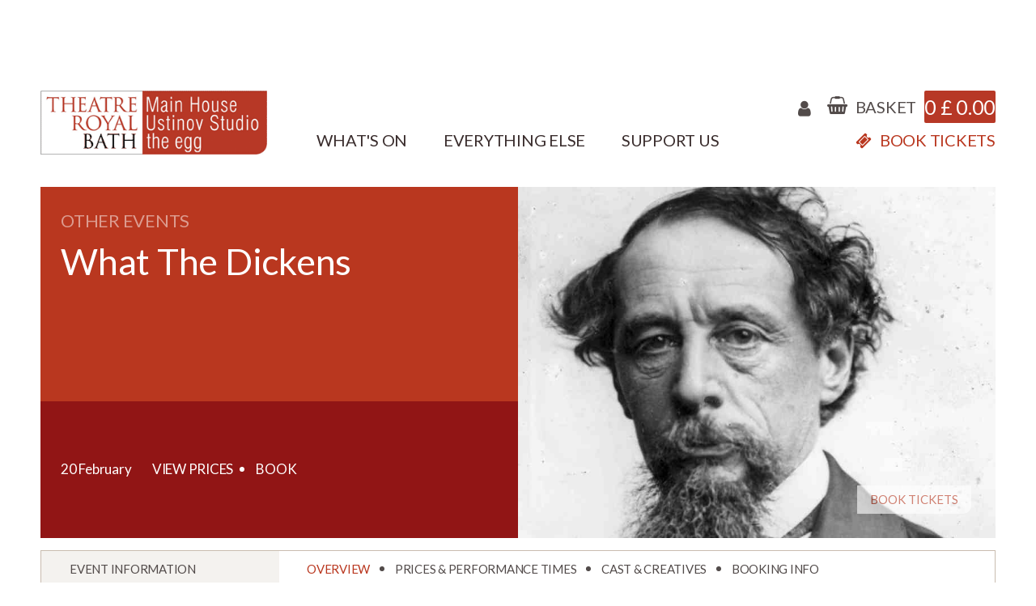

--- FILE ---
content_type: text/html; charset=utf-8
request_url: https://www.theatreroyal.org.uk/events/what-the-dickens/
body_size: 10697
content:

<!DOCTYPE html>
<html lang="en" class="no-touch fa-events-icons-ready js flexbox canvas canvastext webgl no-touch geolocation postmessage websqldatabase indexeddb hashchange history draganddrop websockets rgba hsla multiplebgs backgroundsize borderimage borderradius boxshadow textshadow opacity cssanimations csscolumns cssgradients cssreflections csstransforms csstransforms3d csstransitions fontface generatedcontent video audio localstorage sessionstorage webworkers no-applicationcache svg inlinesvg smil svgclippaths" xmlns="http://www.w3.org/1999/xhtml">
<head id="head">
	<meta charset="UTF-8">
	<meta http-equiv="X-UA-Compatible" content="IE=edge">
	<meta name="viewport" content="width=device-width, initial-scale=1.0">

		<title>What The Dickens &mdash; Theatre Royal Bath</title>

	<meta name="description" content="">

	<meta http-equiv="Content-Type" content="text/html; charset=utf-8">
	<meta name="viewport" content="width=device-width, initial-scale=1.0, user-scalable=1">
	<meta name="format-detection" content="telephone=no">

	<link rel="apple-touch-icon" sizes="180x180" href="/_assets/favicons/apple-touch-icon.png">
	<link rel="icon" type="image/png" sizes="32x32" href="/_assets/favicons/favicon-32x32.png">
	<link rel="icon" type="image/png" sizes="16x16" href="/_assets/favicons/favicon-16x16.png">
	<link rel="mask-icon" color="#5bbad5 " href="/_assets/favicons/safari-pinned-tab.svg">
	<link rel="shortcut icon" href="/_assets/favicons/favicon.ico">
	<meta name="theme-color" content="#ffffff ">

	<!-- Default consent of nothing for GTM -->
	<script type="text/javascript">
		window.dataLayer = window.dataLayer || [];
		window.gtag = window.gtag || function () { dataLayer.push(arguments); }

		gtag('consent', 'default', {
			'functionality_storage': 'denied',
			'analytics_storage': 'denied',
			'ad_storage': 'denied',
			'ad_user_data': 'denied',
			'ad_personalization': 'denied',
			'wait_for_update': 500,
		});

	</script>

	<!--- enable analytics when "analytics" category is selected --->
	<script type="text/plain" data-cookiecategory="analytics">
		gtag('consent', 'update', {
			'functionality_storage': 'granted',
			'analytics_storage': 'granted'
		});
	</script>

	<!--- enable ads when "ads" category is selected --->
	<script type="text/plain" data-cookiecategory="ads">
		gtag('consent', 'update', {
			'ad_storage': 'granted',
			'ad_user_data': 'granted',
			'ad_personalization': 'granted'
		});
	</script>

	<!-- Facebook domain verification -->
	<!-- Google Tag Manager -->
	<script>
		(function(w,d,s,l,i){w[l]=w[l]||[];w[l].push({'gtm.start':
			new Date().getTime(),event:'gtm.js'});var f=d.getElementsByTagName(s)[0],
			j=d.createElement(s),dl=l!='dataLayer'?'&l='+l:'';j.async=true;j.src=
			'https://www.googletagmanager.com/gtm.js?id='+i+dl;f.parentNode.insertBefore(j,f);
			})(window,document,'script','dataLayer','GTM-TXSXF96');</script>
	<!-- End Google Tag Manager -->
	<script async="" src="https://www.googletagmanager.com/gtm.js?id=GTM-KDZRVG3"></script>
	<script>
		(function(w,d,s,l,i){w[l]=w[l]||[];w[l].push({'gtm.start':
			new Date().getTime(),event:'gtm.js'});var f=d.getElementsByTagName(s)[0],
			j=d.createElement(s),dl=l!='dataLayer'?'&l='+l:'';j.async=true;j.src=
			'https://www.googletagmanager.com/gtm.js?id='+i+dl;f.parentNode.insertBefore(j,f);
			})(window,document,'script','dataLayer','GTM-KDZRVG3');</script>
	<!-- End Google Tag Manager -->

	<link rel="dns-prefetch" href="//tickets.theatreroyal.org.uk">
	<link rel="dns-prefetch" href="//s.w.org">
	<link rel="stylesheet" id="wp-block-library-css" type="text/css" media="all" href="/_assets/wp-includes//css/dist/block-library/style.min.css?ver=5.3.14">
	<link rel="stylesheet" id="addtoany-css" type="text/css" media="all" href="/_assets/wp-content/plugins/add-to-any/addtoany.min.css?ver=1.15">
	<link rel="stylesheet" type="text/css" media="all" href="/css/components.css">

	<script>if (document.location.protocol != "https:") {document.location = document.URL.replace(/^http:/i, "https:");}</script>
	<!--
	<script type="text/javascript" src="/_assets/wp-includes/js/jquery/jquery.js?ver=1.12.4-wp"></script>
	<script type="text/javascript" src="/_assets/wp-includes/js/jquery/jquery-migrate.min.js?ver=1.4.1"></script>

	-->


	<script type="text/javascript" src="/_assets/wp-content/plugins/add-to-any/addtoany.min.js?ver=1.1"></script>

	<script data-cfasync="false">
		window.a2a_config=window.a2a_config||{};a2a_config.callbacks=[];a2a_config.overlays=[];a2a_config.templates={};
		(function(d,s,a,b){a=d.createElement(s);b=d.getElementsByTagName(s)[0];a.async=1;a.src="https://static.addtoany.com/menu/page.js";b.parentNode.insertBefore(a,b);})(document,"script");
	</script>
	
	<!-- Facebook Pixel Code -->
	<!--
	<script type="text/javascript">
		!function(f,b,e,v,n,t,s){if(f.fbq)return;n=f.fbq=function(){n.callMethod?
		n.callMethod.apply(n,arguments):n.queue.push(arguments)};if(!f._fbq)f._fbq=n;
		n.push=n;n.loaded=!0;n.version='2.0';n.queue=[];t=b.createElement(e);t.async=!0;
		t.src=v;s=b.getElementsByTagName(e)[0];s.parentNode.insertBefore(t,s)}(window,
		document,'script','https://connect.facebook.net/en_US/fbevents.js');
	</script>
	-->
	<!-- End Facebook Pixel Code -->
	<!--
	<script type="text/javascript">
		  fbq('init', '1', [], {
			"agent": "wordpress-5.3.14-1.7.25"
		});
	</script>
	-->
	<!--
	<script type="text/javascript">
		fbq('track', 'PageView', []);
	</script>
	-->
	<!-- Facebook Pixel Code -->
	<noscript>
		<img height="1" width="1" style="display:none" alt="fbpx" src="https://www.facebook.com/tr?id=1&ev=PageView&noscript=1" />
	</noscript>
	<!-- End Facebook Pixel Code -->
	<!-- End Facebook Pixel Code -->
	<!--
	<script type="text/javascript">
		fbq('init', '2301373129936986');
		fbq('init', '2142132349235453');
	</script>
	<script type="text/javascript">
		fbq('track', 'PageView', []);
	</script>
	-->
	<!-- Facebook Pixel Code -->
	<noscript>
		<img height="1" width="1" style="display:none" alt="fbpx"
			 src="https://www.facebook.com/tr?id=2301373129936986&ev=PageView&noscript=1" />
		<img height="1" width="1" style="display:none" alt="fbpx"
			 src="https://www.facebook.com/tr?id=2142132349235453&ev=PageView&noscript=1" />
	</noscript>
	<!-- End Facebook Pixel Code -->
	
	<!-- Load in web components -->
	<script src="https://webcomponents.spektrix.com/stable/webcomponents-loader.js"></script>
	<script data-components="spektrix-donate,spektrix-login-status,spektrix-basket-summary,spektrix-memberships" async="" src="https://webcomponents.spektrix.com/stable/spektrix-component-loader.js"></script>
	
	
	<!-- iframe resize -->
    <script type='text/javascript' src="https://tickets.theatreroyal.org.uk/theatreroyalbath/website/scripts/integrate.js"></script>

	<style type="text/css">
		body.loading {
			opacity: 0;
		}

		li {
			list-style: none;
		}
	</style>

	<link media="all" rel="stylesheet" href="https://use.fontawesome.com/1097671878.css">
	<script>(function () { var d = document; var c = d.createElement('script'); if (!('noModule' in c) && 'onbeforeload' in c) { var s = false; d.addEventListener('beforeload', function (e) { if (e.target === c) { s = true } else if (!e.target.hasAttribute('nomodule') || !s) { return } e.preventDefault() }, true); c.type = 'module'; c.src = '.'; d.head.appendChild(c); c.remove() } }());</script>
	<script type="module" src="https://static.addtoany.com/menu/modules/core.9b4ec89f.js"></script>
	<style>
		:focus {
			outline: 0
		}

		::-moz-focus-inner {
			border: 0;
		}</style>
	<!--
	<script src="https://webcomponents.spektrix.com/stable/spektrix-donate-es2015.js" type="module"></script>
	<script src="https://webcomponents.spektrix.com/stable/spektrix-login-status-es2015.js" type="module"></script>
	<script src="https://webcomponents.spektrix.com/stable/spektrix-basket-summary-es2015.js" type="module"></script>
	-->
	<link rel="stylesheet" type="text/css" href="/_assets/owlcss/owl.carousel.min.css">

    


<link href="/sb/core-css-bundle.css.vec7a6555f07efaa042f6983d49423e89a1425719" media="screen" rel="stylesheet" />

<link href="/sb/spektrix-custom.css.vec7a6555f07efaa042f6983d49423e89a1425719" media="screen" rel="stylesheet" />
<link href="/sb/cookie-css.css.vec7a6555f07efaa042f6983d49423e89a1425719" media="screen" rel="stylesheet" />



    
    <script defer="" src="/sb/cookie-js.js.vec7a6555f07efaa042f6983d49423e89a1425719"></script>
    <script integrity="sha512-OVlEqH8tE+sv01XDnzTLEbhZM3PoXJQreArI/G9wdF2DEdyBBb+rHd1eL/DzSXfo+uNX+9JbnjXMaht2198Xag==" crossorigin="anonymous" referrerpolicy="no-referrer" src="https://cdnjs.cloudflare.com/ajax/libs/lottie-player/1.4.3/lottie-player.min.js"></script>


<script src="https://cdn.plyr.io/3.7.8/plyr.js"></script>
<link rel="stylesheet" href="https://cdn.plyr.io/3.7.8/plyr.css" />

    



<title>What The Dickens</title>
<meta name="description" content=" " />

<meta name="revised" content="Tuesday, January 13, 2026, 15:40 PM" />

<meta property="og:title" content="What The Dickens">
<meta property="og:description" content=" ">
<meta property="og:url" content="https://www.theatreroyal.org.uk/events/what-the-dickens/">
<meta property="og:type" content="">
<meta name="twitter:title" content="What The Dickens">
<meta name="twitter:description" content=" ">
<meta name="twitter:card" content="summary_large_image">



    




	
<!-- Facebook Pixel Code -->
<script type="text/plain" data-cookiecategory="analytics">
!function(f,b,e,v,n,t,s){if(f.fbq)return;n=f.fbq=function(){n.callMethod?
n.callMethod.apply(n,arguments):n.queue.push(arguments)};if(!f._fbq)f._fbq=n;
n.push=n;n.loaded=!0;n.version='2.0';n.queue=[];t=b.createElement(e);t.async=!0;
t.src=v;s=b.getElementsByTagName(e)[0];s.parentNode.insertBefore(t,s)}(window,
document,'script','https://connect.facebook.net/en_US/fbevents.js');
</script>
<!-- End Facebook Pixel Code -->
<script type="text/plain" data-cookiecategory="analytics">
  fbq('init', '1', [], {
    "agent": "wordpress-5.3.14-1.7.25"
});
  fbq('track', 'PageView', []);
</script>
<!-- Facebook Pixel Code -->
<noscript>
<img height="1" width="1" style="display:none" alt="fbpx"
src="https://www.facebook.com/tr?id=1&ev=PageView&noscript=1" />
</noscript>
<!-- End Facebook Pixel Code -->
<style type="text/css" media="print">#wpadminbar { display:none; }</style>
	<style type="text/css" media="screen">
.event_info iframe {
    aspect-ratio: 13 / 9;
    height: auto;
}
	html { margin-top: 32px !important; }
	* html body { margin-top: 32px !important; }
	@media screen and ( max-width: 782px ) {
		html { margin-top: 46px !important; }
		* html body { margin-top: 46px !important; }
	}
</style>
		<!-- End Facebook Pixel Code -->
	<script type="text/plain" data-cookiecategory="analytics">
	  fbq('init', '2301373129936986');
	  fbq('init', '2142132349235453');
	  fbq('track', 'PageView', []);
	</script>
	<!-- Facebook Pixel Code -->
	<noscript>
	<img height="1" width="1" style="display:none" alt="fbpx"
	src="https://www.facebook.com/tr?id=2301373129936986&ev=PageView&noscript=1" />
	<img height="1" width="1" style="display:none" alt="fbpx"
	src="https://www.facebook.com/tr?id=2142132349235453&ev=PageView&noscript=1" />
	</noscript>
	<!-- End Facebook Pixel Code -->

    
</head>
<body>
    



    

<header class="glbl_header">
	<div class="container">
		<div class="row custom-flex-container d-flex align-items-center">
			<div class="col-xs-4 col-sm-4 col-lg-3 custom-flex-row">
					<a href="/" class="logo">
						<img src="/media/uc4f3i40/logo.png?width=345&amp;height=97&amp;v=1d94b824e4ad8e0" alt="">
					</a>
			</div>
			<div class="col-xs-8 col-sm-8 col-lg-9 custom-flex-row ">
				<nav class="glbl_nav">
					<div class="row hidden-md-down basket-container">
						<div class="col-sm-12 text-right basket-login">
							<a href="/my-account">
								<i class="fa fa-user user-icon"></i>
								<spektrix-login-status client-name="theatreroyalbath" custom-domain="tickets.theatreroyal.org.uk" show-first-name="true" show-last-name="true" show-login-link="true">
									<span class="spektrix-loggedin-prefix"></span>
									<span class="spektrix-loggedin-suffix"></span>
									<span class="not-logged-in"></span>
								</spektrix-login-status>
							</a>
							<a href="/basket/" class="basket-link">
								<div class="basket-label">
									<i class="fa fa-shopping-basket basket-icon"></i><span>Basket</span>
								</div>
								<div class="basket-info">
									<spektrix-basket-summary client-name="theatreroyalbath" custom-domain="tickets.theatreroyal.org.uk">
										<span data-basket-item-count>0</span>
										<span data-basket-summary-currency>£</span>
										<span data-basket-summary-basket-total>0.00</span>
									</spektrix-basket-summary>
								</div>
							</a>
						</div>
					</div>
					<div class="row">
						<div class="col-xs-1 col-sm-4 col-md-8">
							
    <ul class="nav hidden-md-down">
            <li role="presentation">
                <a href="/whats-on/" class="custom-flex-item"
                                >What&#x27;s On</a>
            </li>
            <li role="presentation">
                <a href="#" class="custom-flex-item"
                data-toggle="collapse" data-target="#sideMenu" aria-expanded="false"                >Everything Else</a>
            </li>
            <li role="presentation">
                <a href="/support-us/" class="custom-flex-item"
                                >Support Us</a>
            </li>
    </ul>

						</div>
                        <div class="col-xs-11 col-sm-8 col-md-4">
                            <div class="text-right">
    <a href="/my-account" class="hidden-lg-up basket"><i class="fa fa-user"></i></a>
    <a href="/basket/" class="hidden-lg-up basket"><i class="fa fa-shopping-bag"></i></a>
    <a href="#" class="book" data-toggle="collapse" data-target="#sideListings" aria-expanded="false"><i class="fa fa-ticket"></i><span class="hidden-md-down">Book Tickets</span></a>
    <a href="#" class="hidden-lg-up" data-toggle="collapse" data-target="#sideMenu" aria-expanded="false"><i class="fa fa-bars"></i></a>
</div>
						</div>
					</div>
				</nav>
			</div>
		</div>
	</div>
</header>
    

<div id="sideMenu" class="side-nav collapse">
	<div class="row">
		<div class="col-md-12">
			<div class="nav side-nav__nav">
				<div class="row">
					<div class="col-md-6"><a href="#" class="hidden-md-down" data-toggle="collapse" data-target="#sideMenu" aria-expanded="false">Everything else</a></div>
					<div class="col-md-6">
						<ul class="icons-nav">
							<li><a href="#" class="book" data-toggle="collapse" data-target="#sideListings" aria-expanded="false"><i class="fa fa-ticket"></i><span class="hidden-md-down">Book Tickets</span></a></li>
							<li><a href="#" class="hidden-lg-up" data-toggle="collapse" data-target="#sideMenu" aria-expanded="false"><i class="fa fa-bars"></i></a></li>
						</ul>
					</div>
				</div>
			</div>
		</div>
	</div>
		<div class="row">
			<div class="col-lg-8">
				<form class="search" action="/search-results/" method="get">
					<label for="sideSearch" class="sr-only">Enter your search term</label>
					<input id="sideSearch" type="search" name="s" class="form-control" placeholder="Search" />
					<button type="submit" class="search-btn"><i class="fa fa-search"><span class="sr-only">Search</span></i></button>
				</form>
			</div>
		</div>
		<ul class="nav-stacked">

				<li><a href="/" >Home</a></li>
				<li><a href="/whats-on/" >What&#x27;s On</a></li>
				<li><a href="/your-visit/" >Your Visit</a></li>
				<li><a href="/your-visit/access-access-register/" >Access &amp; Access Register</a></li>
				<li><a href="/take-part/" >Take Part</a></li>
				<li><a href="/support-us/" >Support</a></li>
				<li><a href="/about/theatre-royal-bath-productions/" >Theatre Royal Bath Productions</a></li>
				<li><a href="/about/" >About</a></li>
				<li><a href="/job-vacancies/" >Job Vacancies</a></li>

		</ul>
</div>

<div id="sideListings" class="side-nav collapse">
	<div class="row">
		<div class="col-md-12">
			<div class="nav side-nav__nav">
				<div class="row">
					<div class="col-md-6 col-md-offset-6">
						<ul class="icons-nav">
							<li><a href="#" class="book" data-toggle="collapse" data-target="#sideListings" aria-expanded="false"><i class="fa fa-ticket"></i><span class="hidden-md-down">Book Tickets</span></a></li>
							<li><a href="#" class="hidden-lg-up" data-toggle="collapse" data-target="#sideMenu" aria-expanded="false"><i class="fa fa-bars"></i></a></li>
						</ul>
					</div>
				</div>
			</div>
		</div>
	</div>
		<div class="row">
			<div class="col-md-12">
				<ul class="list">

						<li>
							<div class="row">
								<div class="col-sm-8">
									<a href="/events/david-copperfield-a-life-a-zine/"><span class="h4">&#x2019;David Copperfield: A Life: A Zine</span></a>
								</div>
								<div class="col-sm-4">
									<div class="text-md-right">
										<button type="button" class="js-modal-open js-modal-ajax link" data-modal-ajax="https://www.theatreroyal.org.uk/events/david-copperfield-a-life-a-zine/ #idEventsModal" data-modal="[data-modal-body='global-tickets-list']">Book</button>
									</div>
								</div>
							</div>
						</li>
						<li>
							<div class="row">
								<div class="col-sm-8">
									<a href="/events/1984/"><span class="h4">1984</span></a>
								</div>
								<div class="col-sm-4">
									<div class="text-md-right">
										<button type="button" class="js-modal-open js-modal-ajax link" data-modal-ajax="https://www.theatreroyal.org.uk/events/1984/ #idEventsModal" data-modal="[data-modal-body='global-tickets-list']">Book</button>
									</div>
								</div>
							</div>
						</li>
						<li>
							<div class="row">
								<div class="col-sm-8">
									<a href="/events/222-a-ghost-story/"><span class="h4">2:22 A Ghost Story</span></a>
								</div>
								<div class="col-sm-4">
									<div class="text-md-right">
										<button type="button" class="js-modal-open js-modal-ajax link" data-modal-ajax="https://www.theatreroyal.org.uk/events/222-a-ghost-story/ #idEventsModal" data-modal="[data-modal-body='global-tickets-list']">Book</button>
									</div>
								</div>
							</div>
						</li>
						<li>
							<div class="row">
								<div class="col-sm-8">
									<a href="/events/a-square-world/"><span class="h4">A Square World</span></a>
								</div>
								<div class="col-sm-4">
									<div class="text-md-right">
										<button type="button" class="js-modal-open js-modal-ajax link" data-modal-ajax="https://www.theatreroyal.org.uk/events/a-square-world/ #idEventsModal" data-modal="[data-modal-body='global-tickets-list']">Book</button>
									</div>
								</div>
							</div>
						</li>
						<li>
							<div class="row">
								<div class="col-sm-8">
									<a href="/events/alice-in-wonderland/"><span class="h4">Alice in Wonderland</span></a>
								</div>
								<div class="col-sm-4">
									<div class="text-md-right">
										<button type="button" class="js-modal-open js-modal-ajax link" data-modal-ajax="https://www.theatreroyal.org.uk/events/alice-in-wonderland/ #idEventsModal" data-modal="[data-modal-body='global-tickets-list']">Book</button>
									</div>
								</div>
							</div>
						</li>
						<li>
							<div class="row">
								<div class="col-sm-8">
									<a href="/events/all-honey/"><span class="h4">All Honey</span></a>
								</div>
								<div class="col-sm-4">
									<div class="text-md-right">
										<button type="button" class="js-modal-open js-modal-ajax link" data-modal-ajax="https://www.theatreroyal.org.uk/events/all-honey/ #idEventsModal" data-modal="[data-modal-body='global-tickets-list']">Book</button>
									</div>
								</div>
							</div>
						</li>
						<li>
							<div class="row">
								<div class="col-sm-8">
									<a href="/events/all-in-a-wonderous-night/"><span class="h4">All in a Wonderous Night</span></a>
								</div>
								<div class="col-sm-4">
									<div class="text-md-right">
										<button type="button" class="js-modal-open js-modal-ajax link" data-modal-ajax="https://www.theatreroyal.org.uk/events/all-in-a-wonderous-night/ #idEventsModal" data-modal="[data-modal-body='global-tickets-list']">Book</button>
									</div>
								</div>
							</div>
						</li>
						<li>
							<div class="row">
								<div class="col-sm-8">
									<a href="/events/allegra/"><span class="h4">Allegra</span></a>
								</div>
								<div class="col-sm-4">
									<div class="text-md-right">
										<button type="button" class="js-modal-open js-modal-ajax link" data-modal-ajax="https://www.theatreroyal.org.uk/events/allegra/ #idEventsModal" data-modal="[data-modal-body='global-tickets-list']">Book</button>
									</div>
								</div>
							</div>
						</li>
						<li>
							<div class="row">
								<div class="col-sm-8">
									<a href="/events/backstage-tours/"><span class="h4">Backstage Tours</span></a>
								</div>
								<div class="col-sm-4">
									<div class="text-md-right">
										<button type="button" class="js-modal-open js-modal-ajax link" data-modal-ajax="https://www.theatreroyal.org.uk/events/backstage-tours/ #idEventsModal" data-modal="[data-modal-body='global-tickets-list']">Book</button>
									</div>
								</div>
							</div>
						</li>
						<li>
							<div class="row">
								<div class="col-sm-8">
									<a href="/events/beauty-and-the-beast/"><span class="h4">Beauty and the Beast</span></a>
								</div>
								<div class="col-sm-4">
									<div class="text-md-right">
										<button type="button" class="js-modal-open js-modal-ajax link" data-modal-ajax="https://www.theatreroyal.org.uk/events/beauty-and-the-beast/ #idEventsModal" data-modal="[data-modal-body='global-tickets-list']">Book</button>
									</div>
								</div>
							</div>
						</li>
						<li>
							<div class="row">
								<div class="col-sm-8">
									<a href="/events/blackbird/"><span class="h4">Blackbird</span></a>
								</div>
								<div class="col-sm-4">
									<div class="text-md-right">
										<button type="button" class="js-modal-open js-modal-ajax link" data-modal-ajax="https://www.theatreroyal.org.uk/events/blackbird/ #idEventsModal" data-modal="[data-modal-body='global-tickets-list']">Book</button>
									</div>
								</div>
							</div>
						</li>
						<li>
							<div class="row">
								<div class="col-sm-8">
									<a href="/events/china-running-dog-with-mark-kitto/"><span class="h4">China Running Dog with Mark Kitto</span></a>
								</div>
								<div class="col-sm-4">
									<div class="text-md-right">
										<button type="button" class="js-modal-open js-modal-ajax link" data-modal-ajax="https://www.theatreroyal.org.uk/events/china-running-dog-with-mark-kitto/ #idEventsModal" data-modal="[data-modal-body='global-tickets-list']">Book</button>
									</div>
								</div>
							</div>
						</li>
						<li>
							<div class="row">
								<div class="col-sm-8">
									<a href="/events/chinese-boxing/"><span class="h4">Chinese Boxing </span></a>
								</div>
								<div class="col-sm-4">
									<div class="text-md-right">
										<button type="button" class="js-modal-open js-modal-ajax link" data-modal-ajax="https://www.theatreroyal.org.uk/events/chinese-boxing/ #idEventsModal" data-modal="[data-modal-body='global-tickets-list']">Book</button>
									</div>
								</div>
							</div>
						</li>
						<li>
							<div class="row">
								<div class="col-sm-8">
									<a href="/events/david-copperfield-volunteer/"><span class="h4">David Copperfield - Volunteer </span></a>
								</div>
								<div class="col-sm-4">
									<div class="text-md-right">
										<button type="button" class="js-modal-open js-modal-ajax link" data-modal-ajax="https://www.theatreroyal.org.uk/events/david-copperfield-volunteer/ #idEventsModal" data-modal="[data-modal-body='global-tickets-list']">Book</button>
									</div>
								</div>
							</div>
						</li>
						<li>
							<div class="row">
								<div class="col-sm-8">
									<a href="/events/david-copperfield-a-life/"><span class="h4">David Copperfield: A Life</span></a>
								</div>
								<div class="col-sm-4">
									<div class="text-md-right">
										<button type="button" class="js-modal-open js-modal-ajax link" data-modal-ajax="https://www.theatreroyal.org.uk/events/david-copperfield-a-life/ #idEventsModal" data-modal="[data-modal-body='global-tickets-list']">Book</button>
									</div>
								</div>
							</div>
						</li>
						<li>
							<div class="row">
								<div class="col-sm-8">
									<a href="/events/death-comes-to-elsinore/"><span class="h4">Death Comes to Elsinore</span></a>
								</div>
								<div class="col-sm-4">
									<div class="text-md-right">
										<button type="button" class="js-modal-open js-modal-ajax link" data-modal-ajax="https://www.theatreroyal.org.uk/events/death-comes-to-elsinore/ #idEventsModal" data-modal="[data-modal-body='global-tickets-list']">Book</button>
									</div>
								</div>
							</div>
						</li>
						<li>
							<div class="row">
								<div class="col-sm-8">
									<a href="/events/equus/"><span class="h4">Equus</span></a>
								</div>
								<div class="col-sm-4">
									<div class="text-md-right">
										<button type="button" class="js-modal-open js-modal-ajax link" data-modal-ajax="https://www.theatreroyal.org.uk/events/equus/ #idEventsModal" data-modal="[data-modal-body='global-tickets-list']">Book</button>
									</div>
								</div>
							</div>
						</li>
						<li>
							<div class="row">
								<div class="col-sm-8">
									<a href="/events/fantastic-stranger/"><span class="h4">Fantastic Stranger</span></a>
								</div>
								<div class="col-sm-4">
									<div class="text-md-right">
										<button type="button" class="js-modal-open js-modal-ajax link" data-modal-ajax="https://www.theatreroyal.org.uk/events/fantastic-stranger/ #idEventsModal" data-modal="[data-modal-body='global-tickets-list']">Book</button>
									</div>
								</div>
							</div>
						</li>
						<li>
							<div class="row">
								<div class="col-sm-8">
									<a href="/events/fawlty-towers/"><span class="h4">Fawlty Towers</span></a>
								</div>
								<div class="col-sm-4">
									<div class="text-md-right">
										<button type="button" class="js-modal-open js-modal-ajax link" data-modal-ajax="https://www.theatreroyal.org.uk/events/fawlty-towers/ #idEventsModal" data-modal="[data-modal-body='global-tickets-list']">Book</button>
									</div>
								</div>
							</div>
						</li>
						<li>
							<div class="row">
								<div class="col-sm-8">
									<a href="/events/george/"><span class="h4">GEORGE</span></a>
								</div>
								<div class="col-sm-4">
									<div class="text-md-right">
										<button type="button" class="js-modal-open js-modal-ajax link" data-modal-ajax="https://www.theatreroyal.org.uk/events/george/ #idEventsModal" data-modal="[data-modal-body='global-tickets-list']">Book</button>
									</div>
								</div>
							</div>
						</li>
						<li>
							<div class="row">
								<div class="col-sm-8">
									<a href="/events/golden-age-glamour-a-feel-good-workshop/"><span class="h4">Golden Age Glamour: A Feel Good Workshop</span></a>
								</div>
								<div class="col-sm-4">
									<div class="text-md-right">
										<button type="button" class="js-modal-open js-modal-ajax link" data-modal-ajax="https://www.theatreroyal.org.uk/events/golden-age-glamour-a-feel-good-workshop/ #idEventsModal" data-modal="[data-modal-body='global-tickets-list']">Book</button>
									</div>
								</div>
							</div>
						</li>
						<li>
							<div class="row">
								<div class="col-sm-8">
									<a href="/events/hooray-for-hollywood/"><span class="h4">Hooray for Hollywood</span></a>
								</div>
								<div class="col-sm-4">
									<div class="text-md-right">
										<button type="button" class="js-modal-open js-modal-ajax link" data-modal-ajax="https://www.theatreroyal.org.uk/events/hooray-for-hollywood/ #idEventsModal" data-modal="[data-modal-body='global-tickets-list']">Book</button>
									</div>
								</div>
							</div>
						</li>
						<li>
							<div class="row">
								<div class="col-sm-8">
									<a href="/events/i-bought-a-flip-phone/"><span class="h4">I Bought a Flip Phone</span></a>
								</div>
								<div class="col-sm-4">
									<div class="text-md-right">
										<button type="button" class="js-modal-open js-modal-ajax link" data-modal-ajax="https://www.theatreroyal.org.uk/events/i-bought-a-flip-phone/ #idEventsModal" data-modal="[data-modal-body='global-tickets-list']">Book</button>
									</div>
								</div>
							</div>
						</li>
						<li>
							<div class="row">
								<div class="col-sm-8">
									<a href="/events/im-sorry-prime-minister/"><span class="h4">I&#x27;m Sorry, Prime Minister</span></a>
								</div>
								<div class="col-sm-4">
									<div class="text-md-right">
										<button type="button" class="js-modal-open js-modal-ajax link" data-modal-ajax="https://www.theatreroyal.org.uk/events/im-sorry-prime-minister/ #idEventsModal" data-modal="[data-modal-body='global-tickets-list']">Book</button>
									</div>
								</div>
							</div>
						</li>
						<li>
							<div class="row">
								<div class="col-sm-8">
									<a href="/events/indian-ink/"><span class="h4">Indian Ink</span></a>
								</div>
								<div class="col-sm-4">
									<div class="text-md-right">
										<button type="button" class="js-modal-open js-modal-ajax link" data-modal-ajax="https://www.theatreroyal.org.uk/events/indian-ink/ #idEventsModal" data-modal="[data-modal-body='global-tickets-list']">Book</button>
									</div>
								</div>
							</div>
						</li>
						<li>
							<div class="row">
								<div class="col-sm-8">
									<a href="/events/jack-the-beanstalk-sort-of/"><span class="h4">Jack &amp; the Beanstalk (Sort Of)</span></a>
								</div>
								<div class="col-sm-4">
									<div class="text-md-right">
										<button type="button" class="js-modal-open js-modal-ajax link" data-modal-ajax="https://www.theatreroyal.org.uk/events/jack-the-beanstalk-sort-of/ #idEventsModal" data-modal="[data-modal-body='global-tickets-list']">Book</button>
									</div>
								</div>
							</div>
						</li>
						<li>
							<div class="row">
								<div class="col-sm-8">
									<a href="/events/joseph-and-the-amazing-technicolor-dreamcoat/"><span class="h4">Joseph and the Amazing Technicolor Dreamcoat</span></a>
								</div>
								<div class="col-sm-4">
									<div class="text-md-right">
										<button type="button" class="js-modal-open js-modal-ajax link" data-modal-ajax="https://www.theatreroyal.org.uk/events/joseph-and-the-amazing-technicolor-dreamcoat/ #idEventsModal" data-modal="[data-modal-body='global-tickets-list']">Book</button>
									</div>
								</div>
							</div>
						</li>
						<li>
							<div class="row">
								<div class="col-sm-8">
									<a href="/events/life-before-you/"><span class="h4">Life Before You</span></a>
								</div>
								<div class="col-sm-4">
									<div class="text-md-right">
										<button type="button" class="js-modal-open js-modal-ajax link" data-modal-ajax="https://www.theatreroyal.org.uk/events/life-before-you/ #idEventsModal" data-modal="[data-modal-body='global-tickets-list']">Book</button>
									</div>
								</div>
							</div>
						</li>
						<li>
							<div class="row">
								<div class="col-sm-8">
									<a href="/events/macbeth/"><span class="h4">Macbeth</span></a>
								</div>
								<div class="col-sm-4">
									<div class="text-md-right">
										<button type="button" class="js-modal-open js-modal-ajax link" data-modal-ajax="https://www.theatreroyal.org.uk/events/macbeth/ #idEventsModal" data-modal="[data-modal-body='global-tickets-list']">Book</button>
									</div>
								</div>
							</div>
						</li>
						<li>
							<div class="row">
								<div class="col-sm-8">
									<a href="/events/malory-towers/"><span class="h4">Malory Towers</span></a>
								</div>
								<div class="col-sm-4">
									<div class="text-md-right">
										<button type="button" class="js-modal-open js-modal-ajax link" data-modal-ajax="https://www.theatreroyal.org.uk/events/malory-towers/ #idEventsModal" data-modal="[data-modal-body='global-tickets-list']">Book</button>
									</div>
								</div>
							</div>
						</li>
						<li>
							<div class="row">
								<div class="col-sm-8">
									<a href="/events/mettle/"><span class="h4">Mettle</span></a>
								</div>
								<div class="col-sm-4">
									<div class="text-md-right">
										<button type="button" class="js-modal-open js-modal-ajax link" data-modal-ajax="https://www.theatreroyal.org.uk/events/mettle/ #idEventsModal" data-modal="[data-modal-body='global-tickets-list']">Book</button>
									</div>
								</div>
							</div>
						</li>
						<li>
							<div class="row">
								<div class="col-sm-8">
									<a href="/events/midsomer-murders/"><span class="h4">Midsomer Murders</span></a>
								</div>
								<div class="col-sm-4">
									<div class="text-md-right">
										<button type="button" class="js-modal-open js-modal-ajax link" data-modal-ajax="https://www.theatreroyal.org.uk/events/midsomer-murders/ #idEventsModal" data-modal="[data-modal-body='global-tickets-list']">Book</button>
									</div>
								</div>
							</div>
						</li>
						<li>
							<div class="row">
								<div class="col-sm-8">
									<a href="/events/murder-at-midnight/"><span class="h4">Murder at Midnight</span></a>
								</div>
								<div class="col-sm-4">
									<div class="text-md-right">
										<button type="button" class="js-modal-open js-modal-ajax link" data-modal-ajax="https://www.theatreroyal.org.uk/events/murder-at-midnight/ #idEventsModal" data-modal="[data-modal-body='global-tickets-list']">Book</button>
									</div>
								</div>
							</div>
						</li>
						<li>
							<div class="row">
								<div class="col-sm-8">
									<a href="/events/murder-in-the-cathedral/"><span class="h4">Murder in the Cathedral</span></a>
								</div>
								<div class="col-sm-4">
									<div class="text-md-right">
										<button type="button" class="js-modal-open js-modal-ajax link" data-modal-ajax="https://www.theatreroyal.org.uk/events/murder-in-the-cathedral/ #idEventsModal" data-modal="[data-modal-body='global-tickets-list']">Book</button>
									</div>
								</div>
							</div>
						</li>
						<li>
							<div class="row">
								<div class="col-sm-8">
									<a href="/events/operation-mincemeat/"><span class="h4">Operation Mincemeat</span></a>
								</div>
								<div class="col-sm-4">
									<div class="text-md-right">
										<button type="button" class="js-modal-open js-modal-ajax link" data-modal-ajax="https://www.theatreroyal.org.uk/events/operation-mincemeat/ #idEventsModal" data-modal="[data-modal-body='global-tickets-list']">Book</button>
									</div>
								</div>
							</div>
						</li>
						<li>
							<div class="row">
								<div class="col-sm-8">
									<a href="/events/orpheus-dismembered/"><span class="h4">Orpheus Dismembered</span></a>
								</div>
								<div class="col-sm-4">
									<div class="text-md-right">
										<button type="button" class="js-modal-open js-modal-ajax link" data-modal-ajax="https://www.theatreroyal.org.uk/events/orpheus-dismembered/ #idEventsModal" data-modal="[data-modal-body='global-tickets-list']">Book</button>
									</div>
								</div>
							</div>
						</li>
						<li>
							<div class="row">
								<div class="col-sm-8">
									<a href="/events/play-time-a-woodland-wonder/"><span class="h4">Play Time: - A Woodland Wonder</span></a>
								</div>
								<div class="col-sm-4">
									<div class="text-md-right">
										<button type="button" class="js-modal-open js-modal-ajax link" data-modal-ajax="https://www.theatreroyal.org.uk/events/play-time-a-woodland-wonder/ #idEventsModal" data-modal="[data-modal-body='global-tickets-list']">Book</button>
									</div>
								</div>
							</div>
						</li>
						<li>
							<div class="row">
								<div class="col-sm-8">
									<a href="/events/play-time-the-enchanted-forest/"><span class="h4">Play Time: The Enchanted Forest</span></a>
								</div>
								<div class="col-sm-4">
									<div class="text-md-right">
										<button type="button" class="js-modal-open js-modal-ajax link" data-modal-ajax="https://www.theatreroyal.org.uk/events/play-time-the-enchanted-forest/ #idEventsModal" data-modal="[data-modal-body='global-tickets-list']">Book</button>
									</div>
								</div>
							</div>
						</li>
						<li>
							<div class="row">
								<div class="col-sm-8">
									<a href="/events/please-do-not-touch/"><span class="h4">Please Do Not Touch</span></a>
								</div>
								<div class="col-sm-4">
									<div class="text-md-right">
										<button type="button" class="js-modal-open js-modal-ajax link" data-modal-ajax="https://www.theatreroyal.org.uk/events/please-do-not-touch/ #idEventsModal" data-modal="[data-modal-body='global-tickets-list']">Book</button>
									</div>
								</div>
							</div>
						</li>
						<li>
							<div class="row">
								<div class="col-sm-8">
									<a href="/events/present-laughter/"><span class="h4">Present Laughter</span></a>
								</div>
								<div class="col-sm-4">
									<div class="text-md-right">
										<button type="button" class="js-modal-open js-modal-ajax link" data-modal-ajax="https://www.theatreroyal.org.uk/events/present-laughter/ #idEventsModal" data-modal="[data-modal-body='global-tickets-list']">Book</button>
									</div>
								</div>
							</div>
						</li>
						<li>
							<div class="row">
								<div class="col-sm-8">
									<a href="/events/prima-facie/"><span class="h4">Prima Facie</span></a>
								</div>
								<div class="col-sm-4">
									<div class="text-md-right">
										<button type="button" class="js-modal-open js-modal-ajax link" data-modal-ajax="https://www.theatreroyal.org.uk/events/prima-facie/ #idEventsModal" data-modal="[data-modal-body='global-tickets-list']">Book</button>
									</div>
								</div>
							</div>
						</li>
						<li>
							<div class="row">
								<div class="col-sm-8">
									<a href="/events/rank/"><span class="h4">Rank</span></a>
								</div>
								<div class="col-sm-4">
									<div class="text-md-right">
										<button type="button" class="js-modal-open js-modal-ajax link" data-modal-ajax="https://www.theatreroyal.org.uk/events/rank/ #idEventsModal" data-modal="[data-modal-body='global-tickets-list']">Book</button>
									</div>
								</div>
							</div>
						</li>
						<li>
							<div class="row">
								<div class="col-sm-8">
									<a href="/events/shakespeare-in-a-suitcase-hamlet/"><span class="h4">Shakespeare in a Suitcase - Hamlet</span></a>
								</div>
								<div class="col-sm-4">
									<div class="text-md-right">
										<button type="button" class="js-modal-open js-modal-ajax link" data-modal-ajax="https://www.theatreroyal.org.uk/events/shakespeare-in-a-suitcase-hamlet/ #idEventsModal" data-modal="[data-modal-body='global-tickets-list']">Book</button>
									</div>
								</div>
							</div>
						</li>
						<li>
							<div class="row">
								<div class="col-sm-8">
									<a href="/events/sherlock-holmes-the-death-and-life/"><span class="h4">Sherlock Holmes: The Death and Life</span></a>
								</div>
								<div class="col-sm-4">
									<div class="text-md-right">
										<button type="button" class="js-modal-open js-modal-ajax link" data-modal-ajax="https://www.theatreroyal.org.uk/events/sherlock-holmes-the-death-and-life/ #idEventsModal" data-modal="[data-modal-body='global-tickets-list']">Book</button>
									</div>
								</div>
							</div>
						</li>
						<li>
							<div class="row">
								<div class="col-sm-8">
									<a href="/events/single-white-female/"><span class="h4">Single White Female</span></a>
								</div>
								<div class="col-sm-4">
									<div class="text-md-right">
										<button type="button" class="js-modal-open js-modal-ajax link" data-modal-ajax="https://www.theatreroyal.org.uk/events/single-white-female/ #idEventsModal" data-modal="[data-modal-body='global-tickets-list']">Book</button>
									</div>
								</div>
							</div>
						</li>
						<li>
							<div class="row">
								<div class="col-sm-8">
									<a href="/events/six/"><span class="h4">SIX</span></a>
								</div>
								<div class="col-sm-4">
									<div class="text-md-right">
										<button type="button" class="js-modal-open js-modal-ajax link" data-modal-ajax="https://www.theatreroyal.org.uk/events/six/ #idEventsModal" data-modal="[data-modal-body='global-tickets-list']">Book</button>
									</div>
								</div>
							</div>
						</li>
						<li>
							<div class="row">
								<div class="col-sm-8">
									<a href="/events/stolen-ram/"><span class="h4">Stolen Ram</span></a>
								</div>
								<div class="col-sm-4">
									<div class="text-md-right">
										<button type="button" class="js-modal-open js-modal-ajax link" data-modal-ajax="https://www.theatreroyal.org.uk/events/stolen-ram/ #idEventsModal" data-modal="[data-modal-body='global-tickets-list']">Book</button>
									</div>
								</div>
							</div>
						</li>
						<li>
							<div class="row">
								<div class="col-sm-8">
									<a href="/events/sycamore-gap/"><span class="h4">Sycamore Gap</span></a>
								</div>
								<div class="col-sm-4">
									<div class="text-md-right">
										<button type="button" class="js-modal-open js-modal-ajax link" data-modal-ajax="https://www.theatreroyal.org.uk/events/sycamore-gap/ #idEventsModal" data-modal="[data-modal-body='global-tickets-list']">Book</button>
									</div>
								</div>
							</div>
						</li>
						<li>
							<div class="row">
								<div class="col-sm-8">
									<a href="/events/tale-of-the-loneliest-whale/"><span class="h4">Tale of the Loneliest Whale </span></a>
								</div>
								<div class="col-sm-4">
									<div class="text-md-right">
										<button type="button" class="js-modal-open js-modal-ajax link" data-modal-ajax="https://www.theatreroyal.org.uk/events/tale-of-the-loneliest-whale/ #idEventsModal" data-modal="[data-modal-body='global-tickets-list']">Book</button>
									</div>
								</div>
							</div>
						</li>
						<li>
							<div class="row">
								<div class="col-sm-8">
									<a href="/events/team-viking/"><span class="h4">Team Viking</span></a>
								</div>
								<div class="col-sm-4">
									<div class="text-md-right">
										<button type="button" class="js-modal-open js-modal-ajax link" data-modal-ajax="https://www.theatreroyal.org.uk/events/team-viking/ #idEventsModal" data-modal="[data-modal-body='global-tickets-list']">Book</button>
									</div>
								</div>
							</div>
						</li>
						<li>
							<div class="row">
								<div class="col-sm-8">
									<a href="/events/the-aquarium-of-impossible-things/"><span class="h4">The Aquarium of Impossible Things</span></a>
								</div>
								<div class="col-sm-4">
									<div class="text-md-right">
										<button type="button" class="js-modal-open js-modal-ajax link" data-modal-ajax="https://www.theatreroyal.org.uk/events/the-aquarium-of-impossible-things/ #idEventsModal" data-modal="[data-modal-body='global-tickets-list']">Book</button>
									</div>
								</div>
							</div>
						</li>
						<li>
							<div class="row">
								<div class="col-sm-8">
									<a href="/events/the-beekeeper-of-aleppo/"><span class="h4">The Beekeeper of Aleppo</span></a>
								</div>
								<div class="col-sm-4">
									<div class="text-md-right">
										<button type="button" class="js-modal-open js-modal-ajax link" data-modal-ajax="https://www.theatreroyal.org.uk/events/the-beekeeper-of-aleppo/ #idEventsModal" data-modal="[data-modal-body='global-tickets-list']">Book</button>
									</div>
								</div>
							</div>
						</li>
						<li>
							<div class="row">
								<div class="col-sm-8">
									<a href="/events/the-cardinal-the-secret-life-of-cardinal-wolsey/"><span class="h4">The Cardinal: The Secret Life of Cardinal Wolsey</span></a>
								</div>
								<div class="col-sm-4">
									<div class="text-md-right">
										<button type="button" class="js-modal-open js-modal-ajax link" data-modal-ajax="https://www.theatreroyal.org.uk/events/the-cardinal-the-secret-life-of-cardinal-wolsey/ #idEventsModal" data-modal="[data-modal-body='global-tickets-list']">Book</button>
									</div>
								</div>
							</div>
						</li>
						<li>
							<div class="row">
								<div class="col-sm-8">
									<a href="/events/the-choir-of-man/"><span class="h4">The Choir of Man</span></a>
								</div>
								<div class="col-sm-4">
									<div class="text-md-right">
										<button type="button" class="js-modal-open js-modal-ajax link" data-modal-ajax="https://www.theatreroyal.org.uk/events/the-choir-of-man/ #idEventsModal" data-modal="[data-modal-body='global-tickets-list']">Book</button>
									</div>
								</div>
							</div>
						</li>
						<li>
							<div class="row">
								<div class="col-sm-8">
									<a href="/events/the-constant-wife/"><span class="h4">The Constant Wife</span></a>
								</div>
								<div class="col-sm-4">
									<div class="text-md-right">
										<button type="button" class="js-modal-open js-modal-ajax link" data-modal-ajax="https://www.theatreroyal.org.uk/events/the-constant-wife/ #idEventsModal" data-modal="[data-modal-body='global-tickets-list']">Book</button>
									</div>
								</div>
							</div>
						</li>
						<li>
							<div class="row">
								<div class="col-sm-8">
									<a href="/events/the-curious-incident-of-the-dog-in-the-night-time/"><span class="h4">The Curious Incident of the Dog in the Night-Time</span></a>
								</div>
								<div class="col-sm-4">
									<div class="text-md-right">
										<button type="button" class="js-modal-open js-modal-ajax link" data-modal-ajax="https://www.theatreroyal.org.uk/events/the-curious-incident-of-the-dog-in-the-night-time/ #idEventsModal" data-modal="[data-modal-body='global-tickets-list']">Book</button>
									</div>
								</div>
							</div>
						</li>
						<li>
							<div class="row">
								<div class="col-sm-8">
									<a href="/events/the-dressing-up-box/"><span class="h4">The Dressing Up Box</span></a>
								</div>
								<div class="col-sm-4">
									<div class="text-md-right">
										<button type="button" class="js-modal-open js-modal-ajax link" data-modal-ajax="https://www.theatreroyal.org.uk/events/the-dressing-up-box/ #idEventsModal" data-modal="[data-modal-body='global-tickets-list']">Book</button>
									</div>
								</div>
							</div>
						</li>
						<li>
							<div class="row">
								<div class="col-sm-8">
									<a href="/events/the-marquise/"><span class="h4">The Marquise</span></a>
								</div>
								<div class="col-sm-4">
									<div class="text-md-right">
										<button type="button" class="js-modal-open js-modal-ajax link" data-modal-ajax="https://www.theatreroyal.org.uk/events/the-marquise/ #idEventsModal" data-modal="[data-modal-body='global-tickets-list']">Book</button>
									</div>
								</div>
							</div>
						</li>
						<li>
							<div class="row">
								<div class="col-sm-8">
									<a href="/events/the-odyssey/"><span class="h4">The Odyssey </span></a>
								</div>
								<div class="col-sm-4">
									<div class="text-md-right">
										<button type="button" class="js-modal-open js-modal-ajax link" data-modal-ajax="https://www.theatreroyal.org.uk/events/the-odyssey/ #idEventsModal" data-modal="[data-modal-body='global-tickets-list']">Book</button>
									</div>
								</div>
							</div>
						</li>
						<li>
							<div class="row">
								<div class="col-sm-8">
									<a href="/events/the-parody-of-the-rings/"><span class="h4">The Parody of The Rings</span></a>
								</div>
								<div class="col-sm-4">
									<div class="text-md-right">
										<button type="button" class="js-modal-open js-modal-ajax link" data-modal-ajax="https://www.theatreroyal.org.uk/events/the-parody-of-the-rings/ #idEventsModal" data-modal="[data-modal-body='global-tickets-list']">Book</button>
									</div>
								</div>
							</div>
						</li>
						<li>
							<div class="row">
								<div class="col-sm-8">
									<a href="/events/the-rivals/"><span class="h4">The Rivals</span></a>
								</div>
								<div class="col-sm-4">
									<div class="text-md-right">
										<button type="button" class="js-modal-open js-modal-ajax link" data-modal-ajax="https://www.theatreroyal.org.uk/events/the-rivals/ #idEventsModal" data-modal="[data-modal-body='global-tickets-list']">Book</button>
									</div>
								</div>
							</div>
						</li>
						<li>
							<div class="row">
								<div class="col-sm-8">
									<a href="/events/the-secret-garden/"><span class="h4">The Secret Garden</span></a>
								</div>
								<div class="col-sm-4">
									<div class="text-md-right">
										<button type="button" class="js-modal-open js-modal-ajax link" data-modal-ajax="https://www.theatreroyal.org.uk/events/the-secret-garden/ #idEventsModal" data-modal="[data-modal-body='global-tickets-list']">Book</button>
									</div>
								</div>
							</div>
						</li>
						<li>
							<div class="row">
								<div class="col-sm-8">
									<a href="/events/the-shawshank-redemption/"><span class="h4">The Shawshank Redemption</span></a>
								</div>
								<div class="col-sm-4">
									<div class="text-md-right">
										<button type="button" class="js-modal-open js-modal-ajax link" data-modal-ajax="https://www.theatreroyal.org.uk/events/the-shawshank-redemption/ #idEventsModal" data-modal="[data-modal-body='global-tickets-list']">Book</button>
									</div>
								</div>
							</div>
						</li>
						<li>
							<div class="row">
								<div class="col-sm-8">
									<a href="/events/the-sleep-show/"><span class="h4">The Sleep Show</span></a>
								</div>
								<div class="col-sm-4">
									<div class="text-md-right">
										<button type="button" class="js-modal-open js-modal-ajax link" data-modal-ajax="https://www.theatreroyal.org.uk/events/the-sleep-show/ #idEventsModal" data-modal="[data-modal-body='global-tickets-list']">Book</button>
									</div>
								</div>
							</div>
						</li>
						<li>
							<div class="row">
								<div class="col-sm-8">
									<a href="/events/the-spy-who-came-in-from-the-cold/"><span class="h4">The Spy Who Came in From the Cold</span></a>
								</div>
								<div class="col-sm-4">
									<div class="text-md-right">
										<button type="button" class="js-modal-open js-modal-ajax link" data-modal-ajax="https://www.theatreroyal.org.uk/events/the-spy-who-came-in-from-the-cold/ #idEventsModal" data-modal="[data-modal-body='global-tickets-list']">Book</button>
									</div>
								</div>
							</div>
						</li>
						<li>
							<div class="row">
								<div class="col-sm-8">
									<a href="/events/the-tempest/"><span class="h4">The Tempest</span></a>
								</div>
								<div class="col-sm-4">
									<div class="text-md-right">
										<button type="button" class="js-modal-open js-modal-ajax link" data-modal-ajax="https://www.theatreroyal.org.uk/events/the-tempest/ #idEventsModal" data-modal="[data-modal-body='global-tickets-list']">Book</button>
									</div>
								</div>
							</div>
						</li>
						<li>
							<div class="row">
								<div class="col-sm-8">
									<a href="/events/the-ukulele-orchestra-of-great-britain/"><span class="h4">The Ukulele Orchestra of Great Britain</span></a>
								</div>
								<div class="col-sm-4">
									<div class="text-md-right">
										<button type="button" class="js-modal-open js-modal-ajax link" data-modal-ajax="https://www.theatreroyal.org.uk/events/the-ukulele-orchestra-of-great-britain/ #idEventsModal" data-modal="[data-modal-body='global-tickets-list']">Book</button>
									</div>
								</div>
							</div>
						</li>
						<li>
							<div class="row">
								<div class="col-sm-8">
									<a href="/events/thespians/"><span class="h4">Thespians</span></a>
								</div>
								<div class="col-sm-4">
									<div class="text-md-right">
										<button type="button" class="js-modal-open js-modal-ajax link" data-modal-ajax="https://www.theatreroyal.org.uk/events/thespians/ #idEventsModal" data-modal="[data-modal-body='global-tickets-list']">Book</button>
									</div>
								</div>
							</div>
						</li>
						<li>
							<div class="row">
								<div class="col-sm-8">
									<a href="/events/too-small-to-tell/"><span class="h4">Too Small To Tell</span></a>
								</div>
								<div class="col-sm-4">
									<div class="text-md-right">
										<button type="button" class="js-modal-open js-modal-ajax link" data-modal-ajax="https://www.theatreroyal.org.uk/events/too-small-to-tell/ #idEventsModal" data-modal="[data-modal-body='global-tickets-list']">Book</button>
									</div>
								</div>
							</div>
						</li>
						<li>
							<div class="row">
								<div class="col-sm-8">
									<a href="/events/two-halves-of-guinness/"><span class="h4">Two Halves of Guinness</span></a>
								</div>
								<div class="col-sm-4">
									<div class="text-md-right">
										<button type="button" class="js-modal-open js-modal-ajax link" data-modal-ajax="https://www.theatreroyal.org.uk/events/two-halves-of-guinness/ #idEventsModal" data-modal="[data-modal-body='global-tickets-list']">Book</button>
									</div>
								</div>
							</div>
						</li>
						<li>
							<div class="row">
								<div class="col-sm-8">
									<a href="/events/we-re-going-on-a-bear-hunt/"><span class="h4">We&#x2019;re Going on a Bear Hunt </span></a>
								</div>
								<div class="col-sm-4">
									<div class="text-md-right">
										<button type="button" class="js-modal-open js-modal-ajax link" data-modal-ajax="https://www.theatreroyal.org.uk/events/we-re-going-on-a-bear-hunt/ #idEventsModal" data-modal="[data-modal-body='global-tickets-list']">Book</button>
									</div>
								</div>
							</div>
						</li>
						<li>
							<div class="row">
								<div class="col-sm-8">
									<a href="/events/what-the-dickens/"><span class="h4">What The Dickens</span></a>
								</div>
								<div class="col-sm-4">
									<div class="text-md-right">
										<button type="button" class="js-modal-open js-modal-ajax link" data-modal-ajax="https://www.theatreroyal.org.uk/events/what-the-dickens/ #idEventsModal" data-modal="[data-modal-body='global-tickets-list']">Book</button>
									</div>
								</div>
							</div>
						</li>
				</ul>
			</div>
		</div>
</div>



    <main>
        <section class="content-wrapper">
    <div class="container">
        <div class="event_header type-main">
            <div class="row no-gutter-md d-md-flex">
                <div class="col-sm-6 col-md-6">
                    <div class="intro">
                        <div class="top" style="">
                            <!--Should have a theme colour but we seem to be able to get away with it -->
                            <div class="inner">
                                    <span class="type">
                                        Other Events
                                    </span>

                                <span class="h4"></span>
                                <h1 class="h2">What The Dickens </h1>
                                <span class="h4 quote"></span>
                                <span class="h4 quote"></span>


                            </div>
                        </div>
                        <div class="bottom">
                            <div class="inner">
                                <div class="row">
                                    <div class="col-lg-12">
                                        <ul class="info">
                                            <li>20 February</li>
                                            <li></li>
                                        </ul>
                                        <ul class="links">
                                            <li><a href="#" class="viewprices">View Prices</a></li>
                                                <li><button type="button" class="js-modal-open" data-modal="[data-modal-body='tickets-list']">Book</button></li>
                                        </ul>
                                    </div>
                                </div>
                            </div>
                        </div>
                    </div>
                </div>
                <div class="col-sm-6 col-md-6">
                    <div class="image">
                        

    <img alt="What The Dickens" src="/media/1yiozoqf/life-of-charles-dickens.jpg?width=845&amp;height=622&amp;v=1dc10e2d8d6a070" class="img-responsive" />



                        <div class="btns stick-me">

                                    <button type="button" class="js-modal-open btn btn-main btn-lg" data-modal="[data-modal-body='tickets-list']">Book Tickets</button>

                        </div>
                    </div>
                </div>
            </div>
        </div>
    </div>
</section>

<section>
    <div class="container">
        <div class="event_info">
            <div class="row no-gutter-md d-md-flex">
                <div class="col-sm-4 col-md-3">
                    <div class="info_panel">
                        <h2 class="title">Event Information</h2>
                        <div class="content">

                            <p>12noon</p>
<p>&nbsp;</p>

                            


                                <p>Fri 20 Feb</p>

                                <button type="button" class="js-modal-open btn btn-main btn-lg" data-modal="[data-modal-body='tickets-list']">Book Tickets</button>

                            <div id="idEventsModal" class="modal__overlay" data-modal-body="tickets-list" aria-hidden="true">
                                <div class="modal__body">
                                    <button type="button" role="button" class="js-modal-close modal__close" data-modal="[data-modal-body='tickets-list']">
                                        <span class="sr-only">Close Modal</span>
                                        <i class="fa fa-times" aria-hidden="true"></i>
                                    </button>
                                    <span class="event-lb__hdr-lbl"><strong>Theatre Royal Bath</strong> presents</span>
                                    <h2 class="event-lb__hdr">What The Dickens</h2>
                                        <table class="event-lb__table">
                                            <tbody>
                                                    <tr>
                                                        <th class="event-lb__date event-lb__td">
                                                            <time datetime="20260220">Friday 20 Feb 2026</time>
                                                        </th>
                                                        <td class="event-lb__date event-lb__td">
                                                            <time datetime="2026-02-20 12:00:00">12.00</time>
                                                        </td>
                                                        <td class="event-lb__date event-lb__td">






                                                        </td>
                                                        <td class="event-lb__btn">
                                                            <a href="/book-online/?performance=538601" class="btn btn-lg btn-top btn-main">Limited Tickets</a>
                                                        </td>
                                                    </tr>
                                            </tbody>
                                        </table>
                                </div>
                            </div>

                        </div>
                    </div>
                </div>
                <div class="col-sm-8 col-md-9">
                    <div class="tab-collapse subnav">
                        <ul class="nav" role="tablist">
                            <li class="active">
                                <a href="#" data-target="#overview" aria-controls="overview" role="tab" data-toggle="tab">Overview</a>
                            </li>
                            <li>
                                <a href="#" data-target="#prices" aria-controls="prices" role="tab" data-toggle="tab">Prices &amp; Performance Times</a>
                            </li>
                            <li>
                                <a href="#" data-target="#cast" aria-controls="cast" role="tab" data-toggle="tab">Cast &amp; Creatives</a>
                            </li>
                            <li>
                                <a href="#" data-target="#visit" aria-controls="visit" role="tab" data-toggle="tab">Booking Info</a>
                            </li>
                        </ul>
                    </div>
                    <div class="tab-content">
                        <div role="tabpanel" class="tab-pane fade in active" id="overview">
                            <div class="row">
                                <div class="col-md-9 richtext">
                                    <p><strong>20 February - <em>David Copperfield: A Life</em></strong></p>
<p>Jane Tapley reveals why David Copperfield was Dickens' favourite novel, and why he cried from morning until night when writing it.</p>
                                </div>
                            </div>
                        </div>
                        <div role="tabpanel" class="tab-pane fade" id="prices">
                            <div class="row">
                                <div class="col-md-9 richtext">
                                   <p>Friday 20 February</p>
<p>12noon</p>
<p>£10</p>
<p><em>A booking fee of £3 per ticket applies</em></p>
                                </div>
                            </div>
                        </div>
                        <div role="tabpanel" class="tab-pane fade" id="cast">
                            <div class="row">
                                <div class="col-md-9 richtext">
                                    
                                </div>
                            </div>
                        </div>
                        <div role="tabpanel" class="tab-pane fade" id="visit">
                            <div class="row">
                                <div class="col-md-9 richtext">
<p>If you have any concerns regarding the content of any production, please speak to a member of the Box Office.</p>
<p><em><strong>To find out more about priority booking and other membership benefits, or ways to support the Theatre Royal Bath, please <a href="/support-us/" title="Support">CLICK HERE </a></strong></em></p>                                </div>
                            </div>
                        </div>
                        <ul class="actions">
                           <!--<li>
                                <div class="addtoany_shortcode">
                                    <div class="a2a_kit a2a_kit_size_32 addtoany_list" data-a2a-url="https://www.theatreroyal.org.uk/event/relatively-speaking/" data-a2a-title="Relatively Speaking">
                                        <a class="a2a_button_facebook" href="https://www.addtoany.com/add_to/facebook?linkurl=https%3A%2F%2Fwww.theatreroyal.org.uk%2Fevent%2Frelatively-speaking%2F&amp;linkname=Relatively%20Speaking" title="Facebook" rel="nofollow noopener" target="_blank"></a>
                                        <a class="a2a_button_twitter" href="https://www.addtoany.com/add_to/twitter?linkurl=https%3A%2F%2Fwww.theatreroyal.org.uk%2Fevent%2Frelatively-speaking%2F&amp;linkname=Relatively%20Speaking" title="Twitter" rel="nofollow noopener" target="_blank"></a>
                                        <a class="a2a_dd addtoany_no_icon addtoany_share_save addtoany_share" href="https://www.addtoany.com/share">Share</a>
                                    </div>
                                </div>
                            </li>-->

                            <li>
                                <div class="addtoany_shortcode">

                                    <div class="a2a_kit a2a_kit_size_32 addtoany_list" data-a2a-url="https://www.theatreroyal.org.uk/events/what-the-dickens/" data-a2a-title="What The Dickens">
                                        <a class="a2a_button_facebook" href="https://www.addtoany.com/add_to/facebook?linkurl=https%3A%2F%2Fwww.theatreroyal.org.uk%2Fevents%2Fwhat-the-dickens%2F&amp;linkname=What&#x2B;The&#x2B;Dickens" title="Facebook" rel="nofollow noopener" target="_blank"></a>
                                        <a class="a2a_button_twitter" href="https://www.addtoany.com/add_to/twitter?linkurl=https%3A%2F%2Fwww.theatreroyal.org.uk%2Fevents%2Fwhat-the-dickens%2F&amp;linkname=What&#x2B;The&#x2B;Dickens" title="Twitter" rel="nofollow noopener" target="_blank"></a>
                                        <a class="a2a_dd addtoany_no_icon addtoany_share_save addtoany_share" href="https://www.addtoany.com/share">Share</a>
                                    </div>
                                </div>
                            </li>
                            <li><a href="#" class="newsletteranchor">Join Our Newsletter</a></li>
                        </ul>
                    </div>
                </div>
            </div>
        </div>
    </div>
</section>





    </main>    
    
<!-- Render out the hard coded text blocks -->


<section>
	<div class="container">
		<div class="row">
			<div class="col-sm-12">
				<div class="newsletter">
					<button class="btn" data-toggle="collapse" data-target="#newsletterSignup" aria-expanded="false">Sign up to our newsletter</button>
					<div class="collapse" id="newsletterSignup" aria-expanded="false">
						<div class="row">
							<div class="col-sm-6 col-sm-offset-3 col-md-6 col-md-offset-3">
								<form class="form" action="https://system.spektrix.com/theatreroyalbath/website/secure/signup.aspx" method="POST">
									<input type="hidden" name="ReturnUrl" value="https://www.theatreroyal.org.uk/signup-confirmation/" />

									<div class="form-group">
										<div class="row">
											<div class="col-md-3"><label for="FirstName">First name</label></div>
											<div class="col-md-9">
												<input name="FirstName" class="form-control" type="text" required />
											</div>
										</div>
										<div class="row">
											<div class="col-md-3"><label for="LastName">Last name</label></div>
											<div class="col-md-9">
												<input name="LastName" class="form-control" type="text" required />
											</div>
										</div>
										<div class="row">
											<div class="col-md-3"><label for="Email">Email address</label></div>
											<div class="col-md-9">
												<input name="Email" class="form-control" type="email" required />
											</div>
										</div>
									</div>
									<div class="row">
										<div class="col-md-9 col-md-offset-3">
											<input type="submit" class="btn btn-lg btn-outline" value="Signup" />
										</div>
									</div>
								</form>
							</div>
						</div>
					</div>
				</div>
			</div>
		</div>
	</div>
</section>

<footer class="glbl_ftr">
    

    <div class="container">
        

        
        <!-- Render out the footer links-->
        
<div class="row">
	<div class="col-sm-10">
			<p><strong>Box office phone lines open from 10am &#x2013; 6pm Monday - Saturday. Closed Bank Holidays, except when there is a performance when Box Office opens at 12noon</strong></p>
			<ul class="phone">
					<li>
							<a href="tel: 01225 448844" style="color: #911515">
						Box Office: 01225 448844
							</a>
					</li>
					<li>
							<a href="tel: 01225 823409" style="color: #911515">
						the egg: 01225 823409
							</a>
					</li>
					<li>
							<a href="tel: 01225 448815" style="color: #911515">
						Administration: 01225 448815
							</a>
					</li>
			</ul>
				
	<div style="display: flex; align-items: center; justify-content: space-between; flex-wrap: wrap;">
			<p>Theatre Royal Bath, Sawclose, Bath BA1 1ET. Theatre Royal Bath is a registered charity no. <a href="https://register-of-charities.charitycommission.gov.uk/en/charity-search/-/charity-details/277723" target="_blank">277723</a></p>
	</div>
	</div>
		<div class="col-xs-push-0 col-xs-12 col-sm-push-0 col-sm-2">
			<ul class="social">
					<li><a href="https://www.facebook.com/TheatreRoyalBath" target="_blank"><i class="fa fa-facebook-square"></i><span class="sr-only">Facebook</span></a></li>

					<li><a href="https://x.com/TheatreRBath" target="_blank"><i class="fa fa-twitter"></i><span class="sr-only">Twitter</span></a></li>

					<li><a href="https://www.youtube.com/results?search_query=theatre&#x2B;bath&#x2B;royal&amp;amp;aq=f" target="_blank"><i class="fa fa-youtube"></i><span class="sr-only">Youtube</span></a></li>

					<li><a href="https://www.instagram.com/theatreroyalbath1805/" target="_blank"><i class="fa fa-instagram"></i><span class="sr-only">Instagram</span></a></li>

		</ul>
	</div>
	
	<div class="col-xs-pull-0 col-xs-12 col-sm-pull-0 col-sm-12">
		<ul class="nav">				<li>
					<a href="/contact-us/"  >Contact Us</a>
				</li>
				<li>
					<a href="/cookies-policies/"  >Cookies &amp; Policies</a>
				</li>
				<li>
					<a href="/terms-conditions/"  >Terms &amp; Conditions</a>
				</li>
				<li><button type="button" data-cc="c-settings" class="cc-link" style="background:none; text-transform:uppercase;padding-left:0;">Manage Cookie Consent</button></li>

		</ul>
		
		<div class="d-none d-md-block">
			<div class="dc-logo-wrapper" style="margin-top:40px;">

    <div class="lottie mbd">
        <a href="https://arjo.dev" target="_blank">
            <p>Built by Arjo.dev</p>
        </a>
    </div>

</div>
		</div>

	</div>
	
</div>


        <div class="d-block d-md-none">
        <div class="dc-logo-wrapper" style="margin-top:40px;">

    <div class="lottie mbd">
        <a href="https://arjo.dev" target="_blank">
            <p>Built by Arjo.dev</p>
        </a>
    </div>

</div>
        </div>

        <script type='text/javascript' src="/_assets/js/add-to-any/addtoany.min.js?ver=1.1"></script>
        <script src="/_assets/js/plugin/rAF.js"></script>
        <script type="text/javascript" data-main="/_assets/js/config.js?v=1.4" src="/_assets/js/require.min.js?v=1.4"></script>

        
		<noscript id="deferred-styles">
			<link rel="stylesheet" type="text/css" href="/_assets/js/plugin/fancybox/jquery.fancybox.css" />
			<link rel="stylesheet" type="text/css" href="/_assets/css/print.css" />
		</noscript>

		<script>
			var loadDeferredStyles = function() {
				var addStylesNode = document.getElementById("deferred-styles");
				var replacement = document.createElement("div");
				replacement.innerHTML = addStylesNode.textContent;
				document.body.appendChild(replacement)
				addStylesNode.parentElement.removeChild(addStylesNode);
			};
			var raf = requestAnimationFrame || mozRequestAnimationFrame ||
				webkitRequestAnimationFrame || msRequestAnimationFrame;
			if (raf) raf(function() {
				window.setTimeout(loadDeferredStyles, 0);
			});
			else window.addEventListener('load', loadDeferredStyles);
		</script>
		
		<script type='text/javascript' src="/_assets/wp-includes/js/hoverintent-js.min.js?ver=2.2.1"></script>
		<script type='text/javascript' src="/_assets/wp-includes/js/admin-bar.min.js?ver=5.3.14"></script>

        <script type='text/javascript' src="//tickets.theatreroyal.org.uk/theatreroyalbath/website/scripts/integrate.js?ver=5.3.14"></script>
        <script type='text/javascript' src="//tickets.theatreroyal.org.uk/theatreroyalbath/website/scripts/viewfromseats.js?ver=5.3.14"></script>
    </div>
</footer>


<!-- Below is the link that users can use to open Preferences Center to change their preferences. Do not modify the ID parameter. Place it where appropriate, style it as needed. -->




    <div class="modal__overlay" data-modal-body="global-tickets-list" aria-hidden="true">
	<div class="modal__body">

	</div>
</div>
    

	<style>
.cc-link-inline {
display: inline;
    background: none;
    text-decoration: underline;
    padding: 0;
}
</style>
<script defer src="https://static.cloudflareinsights.com/beacon.min.js/vcd15cbe7772f49c399c6a5babf22c1241717689176015" integrity="sha512-ZpsOmlRQV6y907TI0dKBHq9Md29nnaEIPlkf84rnaERnq6zvWvPUqr2ft8M1aS28oN72PdrCzSjY4U6VaAw1EQ==" data-cf-beacon='{"version":"2024.11.0","token":"03b6921f39f941feac319266c7b2c1e7","r":1,"server_timing":{"name":{"cfCacheStatus":true,"cfEdge":true,"cfExtPri":true,"cfL4":true,"cfOrigin":true,"cfSpeedBrain":true},"location_startswith":null}}' crossorigin="anonymous"></script>
</body>

</html>

--- FILE ---
content_type: text/css
request_url: https://www.theatreroyal.org.uk/css/components.css
body_size: 820
content:
.rte-details summary {
    list-style: none;
    display: inline-flex;
    align-items: center;
    padding: 10px;
    font-weight: bold;
}

    .rte-details summary::after {
        content: '';
        width: 18px;
        height: 10px;
        background: url('data:image/svg+xml,<svg width="100%" height="100%" viewBox="0 0 18 10" version="1.1" xmlns="http://www.w3.org/2000/svg" xmlns:xlink="http://www.w3.org/1999/xlink" xml:space="preserve" xmlns:serif="http://www.serif.com/" style="fill-rule:evenodd;clip-rule:evenodd;stroke-linejoin:round;stroke-miterlimit:2;"><g transform="matrix(-0.0247114,-3.02628e-18,2.90782e-18,-0.0237442,23.7506,13.5573)"><path d="M254.6,477.479C259.711,473.272 561.717,170.223 561.717,170.223C561.717,170.223 576.205,153.951 597.839,153.983C621.181,154.019 636.425,170.096 636.425,170.096C636.425,170.096 939.167,475.94 940.854,477.463C967.2,501.255 956.012,536.939 942.827,551.356C928.606,566.906 896.33,575.498 868.319,549.101C865.351,546.304 604.846,285.516 604.846,285.516C604.846,285.516 601.137,280.823 597.481,280.661C594.25,280.517 589.683,285.449 589.683,285.449C589.683,285.449 332.794,543.858 326.478,549.801C312.614,562.847 276.463,576.895 252.279,552.019C218.24,517.006 250.72,480.673 254.6,477.479Z" style="fill:rgb(48,53,59);"/></g></svg>') no-repeat;
        background-size: cover;
        margin-left: .75em;
        transition: 0.2s;
    }

details.rte-details[open] > summary::after {
    transform: rotate(180deg);
}

.rte-details summary::-webkit-details-marker {
    display: none;
}

.rte-details summary {
    background-color: #fff;
    color: #30353b;
    border-radius: 5px;
    cursor: pointer;
    padding: 10px 20px;
}

details.rte-details[open] summary {
    border-radius: 5px 5px 0 0;
}

details.rte-details {
    border-radius: 5px;
    margin-bottom: 2rem;
}

    details.rte-details .inner {
        background-color: #fff;
        color: #30353b;
        border-radius: 0 5px 5px 5px;
        padding: 15px 20px;
    }
    details.rte-details .inner p:last-child {
        margin-bottom:0;
    }

--- FILE ---
content_type: text/css
request_url: https://www.theatreroyal.org.uk/sb/spektrix-custom.css.vec7a6555f07efaa042f6983d49423e89a1425719
body_size: 171
content:
.spektrix-donation_amounts{margin:20px 0;}.spektrix-donation_actions button,.spektrix-donation_amounts button{background:#b9371f;border:2px solid #b9371f;color:#fff;padding:8px 18px;}.spektrix-donation_amounts button.active-donation,.spektrix-donation_amounts button:hover,.spektrix-donation_actions button:hover{background:#fff;color:#b9371f;border:2px solid #fff;}.spektrix-donation_amounts button.active-donation{border-color:#b9371f;}.spektrix-donation_actions button[data-clear-donation]{background:#fff;border-color:#fff;color:#b9371f;}.spektrix-donation_amounts{display:flex;flex-direction:row;flex-wrap:wrap;gap:5px;justify-content:space-around;font-size:14px;}.spektrix-donation_amounts button{flex-grow:1;}@media screen and (min-width:425px){.spektrix-donation_amounts{justify-content:flex-start;font-size:20px;}.spektrix-donation_amounts button{flex-grow:0;}}.sub-text{font-size:14px;}.input_wrapper{display:flex;justify-content:flex-start;align-items:flex-start;gap:10px;line-height:1;flex-wrap:wrap;}.input_wrapper input[type=text]{padding:10px 12px;font-size:16px;}.input_wrapper .chk-label{font-size:16px;}@media screen and (min-width:960px){.input_wrapper .chk-label{font-size:20px;}}.input_wrapper select{padding:10px 12px;font-size:16px;}.mb-10{margin-bottom:10px;}.mb-20{margin-bottom:20px;}.mt-10{margin-top:10px;}.mt-20{margin-top:20px;}.mt-40{margin-top:40px;}.cursor *:hover{cursor:pointer;}.recogs label{font-weight:normal;}#recognitionInput{align-items:center;}#recognitionInput label{margin-bottom:0;}#recognitionInput input{max-width:360px;width:100%;}


--- FILE ---
content_type: text/javascript
request_url: https://www.theatreroyal.org.uk/_assets/js/app/main.js?v=6.3
body_size: 4269
content:
//load dependecies for this file
define(['plugin/smartresize', 'plugin/jquery.gsap.min', 'plugin/bootstrap.min'], function () {

    var onLoad = function () {
        //console.log('main init');
        var getPercent = 100 * ($('.constant').width() / $('.constant').parent().width()),
            percent = Math.round(getPercent);

        document.querySelector('body').classList.remove('loading');

        _global();
    };

    var onLayout = function () {
        _layout();
    }

    return {
        init: onLoad,
        //scroll: onScroll,
        layout: onLayout
    }

});


var scrollChange = true;

var _global = function () {

    //use for smartresize
    var winWidth = $(window).width(),
        winHeight = $(window).height();

    //use for generic animation time
    var animTime = 400;

    //Public Property
    windowHeight = $(window).height();
    windowWidth = $(window).width();
    
    var getPercent = 100 * ($('.constant').width() / $('.constant').parent().width()),
        percent = Math.round(getPercent);

    //Equal height

    if (elemDOM('.listing')) {
        require(['plugin/jquery.matchHeight-min'], function () {
            $(function () {
                $('.listing .details, .listing:not(.event)').matchHeight({
                    byRow: false,
                    property: 'height',
                    remove: false
                });
            });
        });
    }
    
    $(window).smartresize(function () {

        var getPercent = 100 * ($('.constant').width() / $('.constant').parent().width()),
            percent = Math.round(getPercent);
    });

    function getUrlVars() {
        var vars = [], hash;
        var hashes = window.location.href.slice(window.location.href.indexOf('?') + 1).split('&');
        for (var i = 0; i < hashes.length; i++) {
            hash = hashes[i].split('=');
            vars.push(hash[0]);
            vars[hash[0]] = hash[1];
        }
        return vars;
    }

    if (elemDOM('.tab-collapse')) {
        require(['plugin/bootstrap-tabcollapse'], function () {
            $('.tab-collapse').tabCollapse({
                accordionClass: 'visible-xs tc-content'
            });
        })
    }

    if (elemDOM('.viewprices')) {

        $('.viewprices').click(function (event) {

            $('[data-target="#prices"]').tab('show');

            $('html, body').animate({
                scrollTop: $(".event_info").offset().top - 100
            }, 1000);

        });
        
    }

    if (elemDOM('.newsletteranchor')) {

        $('.newsletteranchor').click(function (event) {

            $(".newsletter .btn").click();

            $('html, body').animate({
                scrollTop: $(".newsletter").offset().top - 100
            }, 1000);

        });

    }

    

    // Magnific
    if (elemDOM('.image-link, .video-link')) {
        require(['plugin/jquery.magnific-popup.min'], function () {
            $(document).ready(function () {

                $('.image-link').magnificPopup({ type: 'image' });

                $('.video-link').magnificPopup({
                    type: 'iframe',
                    removalDelay: 160,
                    preloader: false,
                    fixedContentPos: false
                });

            });
        })
    }

    // Owl carousel

    if (elemDOM('.owl-carousel')) {
        require(['owlcarousel/owl.carousel.min'], function () {
            $(document).ready(function () {

                // Stop vertical scrolling
                window.blockMenuHeaderScroll = false;
                $(window).on('touchstart', function (e) {
                    if ($(e.target).closest('.owl-grab').length == 1) {
                        blockMenuHeaderScroll = true;
                    }
                });
                $(window).on('touchend', function () {
                    blockMenuHeaderScroll = false;
                });
                $(window).on('touchmove', function (e) {
                    if (blockMenuHeaderScroll) {
                        e.preventDefault();
                    }
                });

                $('.section_carousel .owl-carousel').owlCarousel({
                    center: false,
                    items: 1,
                    loop: true,
                    margin: 0,
                    autoWidth: false,
                    nav: true,
                    navText: ['<i class="fa fa-chevron-circle-left" aria-hidden="true"></i>', '<i class="fa fa-chevron-circle-right" aria-hidden="true"></i>']
                });
                $('.section_carousel .placeholder').hide();
                $('.section_carousel').removeClass("loading");
                $('.section_carousel .owl-carousel').trigger('initialized.owl.carousel').show();

                setTimeout(function(){
                  

                $('.home_carousel .owl-carousel').owlCarousel({
                    center: false,
                    items: 1,
                    loop: true,
                    margin: 0,
                    autoWidth: false,
                    autoplay: true,
                    autoplayTimeout: 4000,
                    autoplayHoverPause: true,
                    nav: true,
                    navText: ['<i class="fa fa-chevron-circle-left" aria-hidden="true"></i>', '<i class="fa fa-chevron-circle-right" aria-hidden="true"></i>']
                });

                $('.home_carousel .placeholder').hide();
                $('.home_carousel').removeClass("loading");
                $('.home_carousel .owl-carousel').trigger('initialized.owl.carousel').show();


                }, 100);


                function mobileSlider() {
                    if (window.matchMedia('(max-width: 992px)').matches) {
                        $('.card-slider .owl-carousel').owlCarousel({
                            center: false,
                            items: 2,
                            loop: true,
                            margin: 10,
                            autoWidth: true,
                            responsive: {
                                768: {
                                    margin: 0,
                                    center: true,
                                    autoWidth: false
                                }
                            }
                        });
                        $('.card-slider .card').trigger('initialized.owl.carousel').show();
                    } else {
                        $('.card-slider .owl-carousel').trigger('destroy.owl.carousel');
                    }
                }

                mobileSlider();

                $(window).resize(function () {
                    mobileSlider();
                });

            });
        })
    }

    if (elemDOM('.datepicker')) {
        require(['app/datepicker'], function () {
            
        })
    }
}

var _layout = function () {

     if (!Modernizr.svg) {
        //if browser does not support SVGs, replace any img[src] of .svg with .png fallback
        $.each($('img, input[type="image"]'), function () {
            var el = this;

            if (el.src.indexOf(".svg") !== -1) {
                el.src = el.src.replace(".svg", ".png");
            }
        });
    };


    // Header 
    $(document).ready(function () {
        var $header = $("header"),
            $clone = $header.before($header.clone().addClass("clone"));

        $(window).on("scroll", function () {
            var fromTop = $(window).scrollTop();
            $("body").toggleClass("down", (fromTop > 400));
        });
    });

    
    $(document).ready(function () {
        if (elemDOM('.stick-me')) {
            $(".stick-me").each(function () {
                var $this = $(this);
                var top = $('.stick-me').offset().top - 110/* + $(".glbl_header.clone").innerHeight()*/;

                var left = $this.offset().left; // get left position

                $(window).scroll(function (event) {
                    var y = $(this).scrollTop();
                    if (y >= top) {
                        $this.addClass('stuck');
                        $this.css({ 'left': left });
                    } else {
                        $this.removeClass('stuck');
                        $this.css({ 'left': 'auto' });
                    }
                });
            });
        }
        
        // Spektrix active class on click
        if (elemDOM('.spektrix-donation')) {

            const $text = $('.spektrix-donation_text').text();

            $('button[data-donate-amount]').click(function () {

                $('.spektrix-donation .spektrix-donation_text').text('You are choosing to donate ');
                $('.spektrix-donation .spektrix-donation_highlight').addClass('active-donation');
                $('button[data-clear-donation]').addClass('clear-donation');
                $('button[data-donate-amount]').removeClass('active-donation');
                $(this).addClass('active-donation');
                $('.spektrix-donation_highlight').show();
                if ($(this).data('donate-amount') == 'custom') {
                    $('.custom-donation-box').fadeIn();
                }
                else {
                    $("input[data-custom-donation-input]").val('');
                    $('.custom-donation-box').fadeOut();

                }

            });

            $('button[data-clear-donation]').click(function () {

                $('.spektrix-donation .spektrix-donation_text').text($text);
                $('.spektrix-donation .spektrix-donation_highlight').removeClass('active-donation');
                $('button[data-clear-donation]').removeClass('clear-donation');
                $('button[data-donate-amount]').removeClass('active-donation');
                $('.spektrix-donation_highlight').hide();
                    $("input[data-custom-donation-input]").val('');
                $('.custom-donation-box').fadeOut();

            });

            // Custom donation amount updater
            var component = document.querySelector('spektrix-donate');

            $("input[data-custom-donation-input]").keyup(function() {
                $('.spektrix-donation .spektrix-donation_text').text($text);
                $('.spektrix-donation .spektrix-donation_text').text('You are choosing to donate ');
                //$('.spektrix-donation .spektrix-donation_highlight').addClass('active-donation');
                //$('button[data-donate-amount]').removeClass('active-donation');
                component['donationAmount'] = this.value;
            });

            $("input[data-custom-donation-input]").focus(function() {
                component['donationAmount'] = this.value;
            });
        }
        
    });
    
    // Google maps
    if (elemDOM('.map')) {
        require(['async!http://maps.google.com/maps/api/js?sensor=false'], function () {

            $('.map').each(function () {

                var lat = $(this).attr("data-lat");
                var long = $(this).attr("data-long");

                initMap = function () {
                    var map = new google.maps.Map(document.getElementById('mapHolder'), {
                        zoom: 17,
                        center: new google.maps.LatLng(lat, long),
                        zoomControl: true,
                        zoomControlOptions: {
                            style: google.maps.ZoomControlStyle.LARGE,
                            position: google.maps.ControlPosition.TOP_LEFT
                        },
                        streetViewControl: false,
                        fullscreenControl: false
                    });
                    var marker = new google.maps.Marker({
                        position: new google.maps.LatLng(lat, long),
                        map: map
                    });
                }
            });

            initMap();

        });
    }

    //$(".side-nav_wrap").on('blur', function () {
    //    $(this).collapse('hide');
    //});

    $('body').click(function (event) {
        if ($(event.target).closest('.side-nav').length) {
            return; 
        } else {
            $('.side-nav').collapse('hide');
        }
    });


    
    $(window).scroll(function () {
        var scroll = $(window).scrollTop();
        var headerHeight = $(".glbl_header").innerHeight();

        if (scroll >= headerHeight) {
            $(".glbl_header").addClass("scrolled");
        } else {
            $(".glbl_header").removeClass("scrolled");
        }
    });
    
}

function pageScroll() {
    scrollTop();

    $(window).scroll(function () {
        scrollTop();
    });

    function scrollTop() {

    }

    setInterval(function () {
        scrollTop();
    }, 50);
}


function post_to_url(path, params, method) {
    method = method || "post"; // Set method to post by default, if not specified.

    var form = document.createElement("form");
    form.setAttribute("method", method);
    form.setAttribute("action", path);

    for (var key in params) {
        var hiddenField = document.createElement("input");
        hiddenField.setAttribute("type", "hidden");
        hiddenField.setAttribute("name", key);
        hiddenField.setAttribute("value", params[key]);

        form.appendChild(hiddenField);
    }

    document.body.appendChild(form);    // Needed for cross browser
    form.submit();
}


function characterLimit(sender, maxChars, onlyNumbers, e) {
    var keynum
    var keychar
    var numcheck

    if (window.event) // IE
    {
        keynum = e.keyCode
    }
    else if (e.which) // Netscape/Firefox/Opera
    {
        keynum = e.which
    }

    keychar = String.fromCharCode(keynum);
    if (sender.value.length == maxChars) {
        return !keynum || keynum == 8;
    }

    if (onlyNumbers) {
        numcheck = /\d/
        return numcheck.test(keychar) || !keynum || keynum == 8;
    }

    return true;
}


// Outline
(function (d) {

    var style_element = d.createElement('STYLE'),
        dom_events = 'addEventListener' in d,
        add_event_listener = function (type, callback) {
            // Basic cross-browser event handling
            if (dom_events) {
                d.addEventListener(type, callback);
            } else {
                d.attachEvent('on' + type, callback);
            }
        },
        set_css = function (css_text) {
            // Handle setting of <style> element contents in IE8
            !!style_element.styleSheet ? style_element.styleSheet.cssText = css_text : style_element.innerHTML = css_text;
        }
        ;

    d.getElementsByTagName('HEAD')[0].appendChild(style_element);

    // Using mousedown instead of mouseover, so that previously focused elements don't lose focus ring on mouse move
    add_event_listener('mousedown', function () {
        set_css(':focus{outline:0}::-moz-focus-inner{border:0;}');
    });

    add_event_listener('keydown', function () {
        set_css('');
    });

})(document);

--- FILE ---
content_type: text/javascript
request_url: https://www.theatreroyal.org.uk/_assets/js/app/modal.js?v=6.3
body_size: 478
content:
//load dependecies for this file
define(['jquery'], function ($) {

    var onLoad = function () {
        //console.log('load modal');
        $(document).on('click', '.js-modal-open', function (e) {
            e.preventDefault();
            var el = $(this).attr('data-modal');
            modal.load(el);
        });

        $('.modal__overlay').on('click', '.js-modal-close', function () {
            var el = $(this).closest('.modal__overlay');
            modal.hide(el);
        });

        $(document).on('click', '.js-modal-ajax', function () {
            var el = $(this).attr('data-modal-ajax'),
                modal = $(this).attr('data-modal');
            if(elemDOM(modal)){
                console.log(el + ' .modal__body');
                $(modal).load(el + ' .modal__body');
            }
        });
    };

    return {
        init: onLoad
    }

});
var scrollTop;
var modal = {
    load: function (el) {
        scrollTop = $(window).scrollTop();
        

        $(el).fadeIn(function () {            
            $('body').addClass('body-no-scroll modal-in-view');
            $(el).addClass('modal--in').removeAttr('style');
            $(el).attr('aria-hidden','false');            

            $(document).on('click', function (e) {
                e.stopPropagation();
                if (!$(e.target).parents().is('.modal__body') && $('body').is('.modal-in-view') && !$(e.target).is('.modal__body')) {
                    modal.hide(el);
                }
            });
        });

    },
    hide: function (el) {
        $(el).fadeOut(function () {
            $(el).removeClass('modal--in').removeAttr('style');
            $(el).attr('aria-hidden','true');
            $('body').removeClass('modal-in-view');
        });
        $('body').removeClass('body-no-scroll');
        $(window).scrollTop(scrollTop);
    }
}

--- FILE ---
content_type: text/javascript
request_url: https://www.theatreroyal.org.uk/_assets/js/require.min.js?v=1.4
body_size: 8244
content:
/*
 RequireJS 2.1.16 Copyright (c) 2010-2015, The Dojo Foundation All Rights Reserved.
 Available via the MIT or new BSD license.
 see: http://github.com/jrburke/requirejs for details
*/
var requirejs, require, define;
(function (ba) {
    function G(b) { return "[object Function]" === K.call(b) } function H(b) { return "[object Array]" === K.call(b) } function v(b, c) { if (b) { var d; for (d = 0; d < b.length && (!b[d] || !c(b[d], d, b)) ; d += 1); } } function T(b, c) { if (b) { var d; for (d = b.length - 1; -1 < d && (!b[d] || !c(b[d], d, b)) ; d -= 1); } } function t(b, c) { return fa.call(b, c) } function m(b, c) { return t(b, c) && b[c] } function B(b, c) { for (var d in b) if (t(b, d) && c(b[d], d)) break } function U(b, c, d, e) {
        c && B(c, function (c, g) {
            if (d || !t(b, g)) e && "object" === typeof c && c && !H(c) && !G(c) && !(c instanceof
            RegExp) ? (b[g] || (b[g] = {}), U(b[g], c, d, e)) : b[g] = c
        }); return b
    } function u(b, c) { return function () { return c.apply(b, arguments) } } function ca(b) { throw b; } function da(b) { if (!b) return b; var c = ba; v(b.split("."), function (b) { c = c[b] }); return c } function C(b, c, d, e) { c = Error(c + "\nhttp://requirejs.org/docs/errors.html#" + b); c.requireType = b; c.requireModules = e; d && (c.originalError = d); return c } function ga(b) {
        function c(a, k, b) {
            var f, l, c, d, e, g, i, p, k = k && k.split("/"), h = j.map, n = h && h["*"]; if (a) {
                a = a.split("/"); l = a.length - 1; j.nodeIdCompat &&
                Q.test(a[l]) && (a[l] = a[l].replace(Q, "")); "." === a[0].charAt(0) && k && (l = k.slice(0, k.length - 1), a = l.concat(a)); l = a; for (c = 0; c < l.length; c++) if (d = l[c], "." === d) l.splice(c, 1), c -= 1; else if (".." === d && !(0 === c || 1 == c && ".." === l[2] || ".." === l[c - 1]) && 0 < c) l.splice(c - 1, 2), c -= 2; a = a.join("/")
            } if (b && h && (k || n)) {
                l = a.split("/"); c = l.length; a: for (; 0 < c; c -= 1) { e = l.slice(0, c).join("/"); if (k) for (d = k.length; 0 < d; d -= 1) if (b = m(h, k.slice(0, d).join("/"))) if (b = m(b, e)) { f = b; g = c; break a } !i && (n && m(n, e)) && (i = m(n, e), p = c) } !f && i && (f = i, g = p); f && (l.splice(0,
                g, f), a = l.join("/"))
            } return (f = m(j.pkgs, a)) ? f : a
        } function d(a) { z && v(document.getElementsByTagName("script"), function (k) { if (k.getAttribute("data-requiremodule") === a && k.getAttribute("data-requirecontext") === i.contextName) return k.parentNode.removeChild(k), !0 }) } function e(a) { var k = m(j.paths, a); if (k && H(k) && 1 < k.length) return k.shift(), i.require.undef(a), i.makeRequire(null, { skipMap: !0 })([a]), !0 } function n(a) { var k, c = a ? a.indexOf("!") : -1; -1 < c && (k = a.substring(0, c), a = a.substring(c + 1, a.length)); return [k, a] } function p(a,
        k, b, f) { var l, d, e = null, g = k ? k.name : null, j = a, p = !0, h = ""; a || (p = !1, a = "_@r" + (K += 1)); a = n(a); e = a[0]; a = a[1]; e && (e = c(e, g, f), d = m(r, e)); a && (e ? h = d && d.normalize ? d.normalize(a, function (a) { return c(a, g, f) }) : -1 === a.indexOf("!") ? c(a, g, f) : a : (h = c(a, g, f), a = n(h), e = a[0], h = a[1], b = !0, l = i.nameToUrl(h))); b = e && !d && !b ? "_unnormalized" + (O += 1) : ""; return { prefix: e, name: h, parentMap: k, unnormalized: !!b, url: l, originalName: j, isDefine: p, id: (e ? e + "!" + h : h) + b } } function s(a) { var k = a.id, b = m(h, k); b || (b = h[k] = new i.Module(a)); return b } function q(a,
        k, b) { var f = a.id, c = m(h, f); if (t(r, f) && (!c || c.defineEmitComplete)) "defined" === k && b(r[f]); else if (c = s(a), c.error && "error" === k) b(c.error); else c.on(k, b) } function w(a, b) { var c = a.requireModules, f = !1; if (b) b(a); else if (v(c, function (b) { if (b = m(h, b)) b.error = a, b.events.error && (f = !0, b.emit("error", a)) }), !f) g.onError(a) } function x() { R.length && (ha.apply(A, [A.length, 0].concat(R)), R = []) } function y(a) { delete h[a]; delete V[a] } function F(a, b, c) {
            var f = a.map.id; a.error ? a.emit("error", a.error) : (b[f] = !0, v(a.depMaps, function (f,
            d) { var e = f.id, g = m(h, e); g && (!a.depMatched[d] && !c[e]) && (m(b, e) ? (a.defineDep(d, r[e]), a.check()) : F(g, b, c)) }), c[f] = !0)
        } function D() {
            var a, b, c = (a = 1E3 * j.waitSeconds) && i.startTime + a < (new Date).getTime(), f = [], l = [], g = !1, h = !0; if (!W) {
                W = !0; B(V, function (a) { var i = a.map, j = i.id; if (a.enabled && (i.isDefine || l.push(a), !a.error)) if (!a.inited && c) e(j) ? g = b = !0 : (f.push(j), d(j)); else if (!a.inited && (a.fetched && i.isDefine) && (g = !0, !i.prefix)) return h = !1 }); if (c && f.length) return a = C("timeout", "Load timeout for modules: " + f, null,
                f), a.contextName = i.contextName, w(a); h && v(l, function (a) { F(a, {}, {}) }); if ((!c || b) && g) if ((z || ea) && !X) X = setTimeout(function () { X = 0; D() }, 10); W = !1
            }
        } function E(a) { t(r, a[0]) || s(p(a[0], null, !0)).init(a[1], a[2]) } function I(a) { var a = a.currentTarget || a.srcElement, b = i.onScriptLoad; a.detachEvent && !Y ? a.detachEvent("onreadystatechange", b) : a.removeEventListener("load", b, !1); b = i.onScriptError; (!a.detachEvent || Y) && a.removeEventListener("error", b, !1); return { node: a, id: a && a.getAttribute("data-requiremodule") } } function J() {
            var a;
            for (x() ; A.length;) { a = A.shift(); if (null === a[0]) return w(C("mismatch", "Mismatched anonymous define() module: " + a[a.length - 1])); E(a) }
        } var W, Z, i, L, X, j = { waitSeconds: 7, baseUrl: "./", paths: {}, bundles: {}, pkgs: {}, shim: {}, config: {} }, h = {}, V = {}, $ = {}, A = [], r = {}, S = {}, aa = {}, K = 1, O = 1; L = {
            require: function (a) { return a.require ? a.require : a.require = i.makeRequire(a.map) }, exports: function (a) { a.usingExports = !0; if (a.map.isDefine) return a.exports ? r[a.map.id] = a.exports : a.exports = r[a.map.id] = {} }, module: function (a) {
                return a.module ?
                a.module : a.module = { id: a.map.id, uri: a.map.url, config: function () { return m(j.config, a.map.id) || {} }, exports: a.exports || (a.exports = {}) }
            }
        }; Z = function (a) { this.events = m($, a.id) || {}; this.map = a; this.shim = m(j.shim, a.id); this.depExports = []; this.depMaps = []; this.depMatched = []; this.pluginMaps = {}; this.depCount = 0 }; Z.prototype = {
            init: function (a, b, c, f) {
                f = f || {}; if (!this.inited) {
                    this.factory = b; if (c) this.on("error", c); else this.events.error && (c = u(this, function (a) { this.emit("error", a) })); this.depMaps = a && a.slice(0); this.errback =
                    c; this.inited = !0; this.ignore = f.ignore; f.enabled || this.enabled ? this.enable() : this.check()
                }
            }, defineDep: function (a, b) { this.depMatched[a] || (this.depMatched[a] = !0, this.depCount -= 1, this.depExports[a] = b) }, fetch: function () { if (!this.fetched) { this.fetched = !0; i.startTime = (new Date).getTime(); var a = this.map; if (this.shim) i.makeRequire(this.map, { enableBuildCallback: !0 })(this.shim.deps || [], u(this, function () { return a.prefix ? this.callPlugin() : this.load() })); else return a.prefix ? this.callPlugin() : this.load() } }, load: function () {
                var a =
                this.map.url; S[a] || (S[a] = !0, i.load(this.map.id, a))
            }, check: function () {
                if (this.enabled && !this.enabling) {
                    var a, b, c = this.map.id; b = this.depExports; var f = this.exports, l = this.factory; if (this.inited) if (this.error) this.emit("error", this.error); else {
                        if (!this.defining) {
                            this.defining = !0; if (1 > this.depCount && !this.defined) {
                                if (G(l)) {
                                    if (this.events.error && this.map.isDefine || g.onError !== ca) try { f = i.execCb(c, l, b, f) } catch (d) { a = d } else f = i.execCb(c, l, b, f); this.map.isDefine && void 0 === f && ((b = this.module) ? f = b.exports : this.usingExports &&
                                    (f = this.exports)); if (a) return a.requireMap = this.map, a.requireModules = this.map.isDefine ? [this.map.id] : null, a.requireType = this.map.isDefine ? "define" : "require", w(this.error = a)
                                } else f = l; this.exports = f; if (this.map.isDefine && !this.ignore && (r[c] = f, g.onResourceLoad)) g.onResourceLoad(i, this.map, this.depMaps); y(c); this.defined = !0
                            } this.defining = !1; this.defined && !this.defineEmitted && (this.defineEmitted = !0, this.emit("defined", this.exports), this.defineEmitComplete = !0)
                        }
                    } else this.fetch()
                }
            }, callPlugin: function () {
                var a =
                this.map, b = a.id, d = p(a.prefix); this.depMaps.push(d); q(d, "defined", u(this, function (f) {
                    var l, d; d = m(aa, this.map.id); var e = this.map.name, P = this.map.parentMap ? this.map.parentMap.name : null, n = i.makeRequire(a.parentMap, { enableBuildCallback: !0 }); if (this.map.unnormalized) {
                        if (f.normalize && (e = f.normalize(e, function (a) { return c(a, P, !0) }) || ""), f = p(a.prefix + "!" + e, this.map.parentMap), q(f, "defined", u(this, function (a) { this.init([], function () { return a }, null, { enabled: !0, ignore: !0 }) })), d = m(h, f.id)) {
                            this.depMaps.push(f);
                            if (this.events.error) d.on("error", u(this, function (a) { this.emit("error", a) })); d.enable()
                        }
                    } else d ? (this.map.url = i.nameToUrl(d), this.load()) : (l = u(this, function (a) { this.init([], function () { return a }, null, { enabled: !0 }) }), l.error = u(this, function (a) { this.inited = !0; this.error = a; a.requireModules = [b]; B(h, function (a) { 0 === a.map.id.indexOf(b + "_unnormalized") && y(a.map.id) }); w(a) }), l.fromText = u(this, function (f, c) {
                        var d = a.name, e = p(d), P = M; c && (f = c); P && (M = !1); s(e); t(j.config, b) && (j.config[d] = j.config[b]); try { g.exec(f) } catch (h) {
                            return w(C("fromtexteval",
                            "fromText eval for " + b + " failed: " + h, h, [b]))
                        } P && (M = !0); this.depMaps.push(e); i.completeLoad(d); n([d], l)
                    }), f.load(a.name, n, l, j))
                })); i.enable(d, this); this.pluginMaps[d.id] = d
            }, enable: function () {
                V[this.map.id] = this; this.enabling = this.enabled = !0; v(this.depMaps, u(this, function (a, b) {
                    var c, f; if ("string" === typeof a) {
                        a = p(a, this.map.isDefine ? this.map : this.map.parentMap, !1, !this.skipMap); this.depMaps[b] = a; if (c = m(L, a.id)) { this.depExports[b] = c(this); return } this.depCount += 1; q(a, "defined", u(this, function (a) {
                            this.defineDep(b,
                            a); this.check()
                        })); this.errback ? q(a, "error", u(this, this.errback)) : this.events.error && q(a, "error", u(this, function (a) { this.emit("error", a) }))
                    } c = a.id; f = h[c]; !t(L, c) && (f && !f.enabled) && i.enable(a, this)
                })); B(this.pluginMaps, u(this, function (a) { var b = m(h, a.id); b && !b.enabled && i.enable(a, this) })); this.enabling = !1; this.check()
            }, on: function (a, b) { var c = this.events[a]; c || (c = this.events[a] = []); c.push(b) }, emit: function (a, b) { v(this.events[a], function (a) { a(b) }); "error" === a && delete this.events[a] }
        }; i = {
            config: j, contextName: b,
            registry: h, defined: r, urlFetched: S, defQueue: A, Module: Z, makeModuleMap: p, nextTick: g.nextTick, onError: w, configure: function (a) {
                a.baseUrl && "/" !== a.baseUrl.charAt(a.baseUrl.length - 1) && (a.baseUrl += "/"); var b = j.shim, c = { paths: !0, bundles: !0, config: !0, map: !0 }; B(a, function (a, b) { c[b] ? (j[b] || (j[b] = {}), U(j[b], a, !0, !0)) : j[b] = a }); a.bundles && B(a.bundles, function (a, b) { v(a, function (a) { a !== b && (aa[a] = b) }) }); a.shim && (B(a.shim, function (a, c) {
                    H(a) && (a = { deps: a }); if ((a.exports || a.init) && !a.exportsFn) a.exportsFn = i.makeShimExports(a);
                    b[c] = a
                }), j.shim = b); a.packages && v(a.packages, function (a) { var b, a = "string" === typeof a ? { name: a } : a; b = a.name; a.location && (j.paths[b] = a.location); j.pkgs[b] = a.name + "/" + (a.main || "main").replace(ia, "").replace(Q, "") }); B(h, function (a, b) { !a.inited && !a.map.unnormalized && (a.map = p(b)) }); if (a.deps || a.callback) i.require(a.deps || [], a.callback)
            }, makeShimExports: function (a) { return function () { var b; a.init && (b = a.init.apply(ba, arguments)); return b || a.exports && da(a.exports) } }, makeRequire: function (a, e) {
                function j(c, d, m) {
                    var n,
                    q; e.enableBuildCallback && (d && G(d)) && (d.__requireJsBuild = !0); if ("string" === typeof c) { if (G(d)) return w(C("requireargs", "Invalid require call"), m); if (a && t(L, c)) return L[c](h[a.id]); if (g.get) return g.get(i, c, a, j); n = p(c, a, !1, !0); n = n.id; return !t(r, n) ? w(C("notloaded", 'Module name "' + n + '" has not been loaded yet for context: ' + b + (a ? "" : ". Use require([])"))) : r[n] } J(); i.nextTick(function () { J(); q = s(p(null, a)); q.skipMap = e.skipMap; q.init(c, d, m, { enabled: !0 }); D() }); return j
                } e = e || {}; U(j, {
                    isBrowser: z, toUrl: function (b) {
                        var d,
                        e = b.lastIndexOf("."), k = b.split("/")[0]; if (-1 !== e && (!("." === k || ".." === k) || 1 < e)) d = b.substring(e, b.length), b = b.substring(0, e); return i.nameToUrl(c(b, a && a.id, !0), d, !0)
                    }, defined: function (b) { return t(r, p(b, a, !1, !0).id) }, specified: function (b) { b = p(b, a, !1, !0).id; return t(r, b) || t(h, b) }
                }); a || (j.undef = function (b) { x(); var c = p(b, a, !0), e = m(h, b); d(b); delete r[b]; delete S[c.url]; delete $[b]; T(A, function (a, c) { a[0] === b && A.splice(c, 1) }); e && (e.events.defined && ($[b] = e.events), y(b)) }); return j
            }, enable: function (a) {
                m(h, a.id) &&
                s(a).enable()
            }, completeLoad: function (a) { var b, c, d = m(j.shim, a) || {}, g = d.exports; for (x() ; A.length;) { c = A.shift(); if (null === c[0]) { c[0] = a; if (b) break; b = !0 } else c[0] === a && (b = !0); E(c) } c = m(h, a); if (!b && !t(r, a) && c && !c.inited) { if (j.enforceDefine && (!g || !da(g))) return e(a) ? void 0 : w(C("nodefine", "No define call for " + a, null, [a])); E([a, d.deps || [], d.exportsFn]) } D() }, nameToUrl: function (a, b, c) {
                var d, e, h; (d = m(j.pkgs, a)) && (a = d); if (d = m(aa, a)) return i.nameToUrl(d, b, c); if (g.jsExtRegExp.test(a)) d = a + (b || ""); else {
                    d = j.paths;
                    a = a.split("/"); for (e = a.length; 0 < e; e -= 1) if (h = a.slice(0, e).join("/"), h = m(d, h)) { H(h) && (h = h[0]); a.splice(0, e, h); break } d = a.join("/"); d += b || (/^data\:|\?/.test(d) || c ? "" : ".js"); d = ("/" === d.charAt(0) || d.match(/^[\w\+\.\-]+:/) ? "" : j.baseUrl) + d
                } return j.urlArgs ? d + ((-1 === d.indexOf("?") ? "?" : "&") + j.urlArgs) : d
            }, load: function (a, b) { g.load(i, a, b) }, execCb: function (a, b, c, d) { return b.apply(d, c) }, onScriptLoad: function (a) { if ("load" === a.type || ja.test((a.currentTarget || a.srcElement).readyState)) N = null, a = I(a), i.completeLoad(a.id) },
            onScriptError: function (a) { var b = I(a); if (!e(b.id)) return w(C("scripterror", "Script error for: " + b.id, a, [b.id])) }
        }; i.require = i.makeRequire(); return i
    } var g, x, y, D, I, E, N, J, s, O, ka = /(\/\*([\s\S]*?)\*\/|([^:]|^)\/\/(.*)$)/mg, la = /[^.]\s*require\s*\(\s*["']([^'"\s]+)["']\s*\)/g, Q = /\.js$/, ia = /^\.\//; x = Object.prototype; var K = x.toString, fa = x.hasOwnProperty, ha = Array.prototype.splice, z = !!("undefined" !== typeof window && "undefined" !== typeof navigator && window.document), ea = !z && "undefined" !== typeof importScripts, ja =
    z && "PLAYSTATION 3" === navigator.platform ? /^complete$/ : /^(complete|loaded)$/, Y = "undefined" !== typeof opera && "[object Opera]" === opera.toString(), F = {}, q = {}, R = [], M = !1; if ("undefined" === typeof define) {
        if ("undefined" !== typeof requirejs) { if (G(requirejs)) return; q = requirejs; requirejs = void 0 } "undefined" !== typeof require && !G(require) && (q = require, require = void 0); g = requirejs = function (b, c, d, e) {
            var n, p = "_"; !H(b) && "string" !== typeof b && (n = b, H(c) ? (b = c, c = d, d = e) : b = []); n && n.context && (p = n.context); (e = m(F, p)) || (e = F[p] = g.s.newContext(p));
            n && e.configure(n); return e.require(b, c, d)
        }; g.config = function (b) { return g(b) }; g.nextTick = "undefined" !== typeof setTimeout ? function (b) { setTimeout(b, 4) } : function (b) { b() }; require || (require = g); g.version = "2.1.16"; g.jsExtRegExp = /^\/|:|\?|\.js$/; g.isBrowser = z; x = g.s = { contexts: F, newContext: ga }; g({}); v(["toUrl", "undef", "defined", "specified"], function (b) { g[b] = function () { var c = F._; return c.require[b].apply(c, arguments) } }); if (z && (y = x.head = document.getElementsByTagName("body")[0], D = document.getElementsByTagName("base")[0])) y =
        x.head = D.parentNode; g.onError = ca; g.createNode = function (b) { var c = b.xhtml ? document.createElementNS("http://www.w3.org/1999/xhtml", "html:script") : document.createElement("script"); c.type = b.scriptType || "text/javascript"; c.charset = "utf-8"; c.async = !0; return c }; g.load = function (b, c, d) {
            var e = b && b.config || {}; if (z) return e = g.createNode(e, c, d), e.setAttribute("data-requirecontext", b.contextName), e.setAttribute("data-requiremodule", c), e.attachEvent && !(e.attachEvent.toString && 0 > e.attachEvent.toString().indexOf("[native code")) &&
            !Y ? (M = !0, e.attachEvent("onreadystatechange", b.onScriptLoad)) : (e.addEventListener("load", b.onScriptLoad, !1), e.addEventListener("error", b.onScriptError, !1)), e.src = d, J = e, D ? y.insertBefore(e, D) : y.appendChild(e), J = null, e; if (ea) try { importScripts(d), b.completeLoad(c) } catch (m) { b.onError(C("importscripts", "importScripts failed for " + c + " at " + d, m, [c])) }
        }; z && !q.skipDataMain && T(document.getElementsByTagName("script"), function (b) {
            y || (y = b.parentNode); if (I = b.getAttribute("data-main")) return s = I, q.baseUrl || (E = s.split("/"),
            s = E.pop(), O = E.length ? E.join("/") + "/" : "./", q.baseUrl = O), s = s.replace(Q, ""), g.jsExtRegExp.test(s) && (s = I), q.deps = q.deps ? q.deps.concat(s) : [s], !0
        }); define = function (b, c, d) {
            var e, g; "string" !== typeof b && (d = c, c = b, b = null); H(c) || (d = c, c = null); !c && G(d) && (c = [], d.length && (d.toString().replace(ka, "").replace(la, function (b, d) { c.push(d) }), c = (1 === d.length ? ["require"] : ["require", "exports", "module"]).concat(c))); if (M) {
                if (!(e = J)) N && "interactive" === N.readyState || T(document.getElementsByTagName("script"), function (b) {
                    if ("interactive" ===
                    b.readyState) return N = b
                }), e = N; e && (b || (b = e.getAttribute("data-requiremodule")), g = F[e.getAttribute("data-requirecontext")])
            } (g ? g.defQueue : R).push([b, c, d])
        }; define.amd = { jQuery: !0 }; g.exec = function (b) { return eval(b) }; g(q)
    }
})(this);

--- FILE ---
content_type: text/javascript
request_url: https://www.theatreroyal.org.uk/_assets/js/app/formVal.js?v=6.3
body_size: 3197
content:

(function (formVal, $, undefined) {

    var classes = {
        error: 'is-error',
        tooltip: 'frm_tip',
        wrapper: 'input_wrap'
    };

    var overlays,
        buttons,
        reqSel = '[data-required]:visible',
        reqRadioSel = '[data-radio-required]:visible',
        reqOneSel = '[data-requireone]:visible',
        matchSel = '[data-match]:visible',
        typedSel = '[data-type]:visible',
        maxWordSel = '[data-max-words]:visible',
        validationMsg = 'Complete this field';

    formVal.init = function () {
        overlays = $('.' + classes.tooltip);

        overlays.on('click.val', function () {
            if ($(this).attr('id') == 'serverErrorMsg') {
                $(this).hide();
            } else {
                var parent = $(this).parent();
                parent.removeClass(classes.error);
                parent.find('input').focus();
            }
        });

        overlays.siblings(':input').focus(function () {
            $(this).parent().removeClass(classes.error);
        });
    };

    formVal.validate = function (form) {
        var parent = form,
            requiredFields = parent.find(reqSel),
            requiredRadioFields = parent.find(reqRadioSel),
            requireOneFields = parent.find(reqOneSel),
            typeValFields = parent.find(typedSel),
            maxWordFields = parent.find(maxWordSel),
            matchFields = parent.find(matchSel),
            isValid = true,
            errMsg = "",
            customErrorSelector = "data-customerror",
            customTipSelector = "data-customtip";

        requiredFields.filter('input[type=text], input[type=password], textarea').each(function () {
            var that = $(this),
                val = that.val();

            if (val.length == 0) {

                var tipMsg = validationMsg,
                    cusTip = that.attr(customTipSelector);
                if (typeof (cusTip) !== 'undefined' && cusTip.length > 0)
                    tipMsg = cusTip;

                that.addClass(classes.error).find('.' + classes.tooltip).html(tipMsg);
                isValid = false;
                var cusErr = that.attr(customErrorSelector);
                if (typeof (cusErr) !== 'undefined' && cusErr.length > 0) {
                    errMsg += "<br/>";
                    errMsg += cusErr;
                }
            } else {
                $(this).parents('.' + classes.wrapper).removeClass(classes.error);
            }
        });
        requiredFields.filter('select').each(function () {
            var that = $(this),
                val = that.find('option:selected').val();
            if (val.length == 0 || val == '-1') {
                var tipMsg = validationMsg,
                    cusTip = that.attr(customTipSelector);
                if (typeof (cusTip) !== 'undefined' && cusTip.length > 0)
                    tipMsg = cusTip;

                that.parents('.' + classes.wrapper).addClass(classes.error).find('.' + classes.tooltip).html(tipMsg);

                isValid = false;
                var cusErr = that.attr(customErrorSelector);
                if (typeof (cusErr) !== 'undefined' && cusErr.length > 0) {
                    if (errMsg.length > 0)
                        errMsg += "<br/>";
                    errMsg += cusErr;
                }
                else {
                    errMsg += "Field Required";
                }
            } else {
                $(this).parents('.' + classes.wrapper).removeClass(classes.error);
            }
        });

        requiredRadioFields.each(function () {
            var that = $(this),
                radBtn = that.find('input[type=radio]')[0],
                name = $(radBtn).attr('name'),
                val = parent.find('input[type=radio][name="' + name + '"]:checked').val();

            if (typeof (val) === 'undefined' || val.length == 0 || val == '-1') {
                var tipMsg = validationMsg,
                    cusTip = that.attr(customTipSelector);
                if (typeof (cusTip) !== 'undefined' && cusTip.length > 0)
                    tipMsg = cusTip;
                that.parents('.' + classes.wrapper).addClass(classes.error).find('.' + classes.tooltip).html(tipMsg);

                isValid = false;
                var cusErr = that.attr(customErrorSelector);
                if (typeof (cusErr) !== 'undefined' && cusErr.length > 0) {
                    errMsg += "<br/>";
                    errMsg += cusErr;
                }
            } else {
                that.parents('.' + classes.wrapper).removeClass(classes.error);
            }
        });

        requireOneFields.filter('input[type=text], input[type=password], textarea').each(function () {
            var val = $(this).val(),
                otherSel = $(this).attr('data-requireone'),
                otherField = parent.find(otherSel),
                otherVal = '';

            if (otherField.is('select')) {
                otherVal = otherField.find('option:selected').val();
            } else {
                otherVal = otherField.val();
            }

            if (val.length == 0 && otherVal.length == 0 || (otherField.is('select') && otherVal == "-1")) {
                $(this).parents('.' + classes.wrapper).addClass(classes.error);
                if (otherField.is('select'))
                    otherField.parents('.select').addClass(classes.error);
                else
                    otherField.parents('.' + classes.wrapper).addClass(classes.error);
                isValid = false;
                var cusErr = $(this).attr(customErrorSelector);
                if (typeof (cusErr) !== 'undefined' && cusErr.length > 0) {
                    errMsg += "<br/>";
                    errMsg += cusErr;
                }
            } else {
                $(this).parents('.' + classes.wrapper).removeClass(classes.error);
                if (otherField.is('select')) {
                    $(otherField).parents('.select').removeClass(classes.error);
                } else {
                    $(otherField).parents('.' + classes.wrapper).removeClass(classes.error);
                }
            }
        });

        typeValFields.each(function () {
            var that = $(this);
            //If the field has already been flagged by the required vals, we'll ignore it
            if (that.parents('.' + classes.wrapper).hasClass(classes.error))
                return;

            var dataType = that.attr('data-type'),
                val = that.val(),
                localValid = true,
                errorMsg = '';

            switch (dataType) {
                case "email":
                    errorMsg = "Please enter a valid email address";
                    if (!formVal.validateEmail(val))
                        localValid = false;
                    break;
                case "money":
                    errorMsg = "Please enter a valid monetary value i.e. 111.15";
                    localValid = validateCurrency(val);

                    break;
            }
            if (!localValid) {
                that.parents('.' + classes.wrapper).addClass(classes.error).find('.' + classes.tooltip).html(errorMsg);
                isValid = false;
                var cusErr = that.attr(customErrorSelector);
                if (typeof (cusErr) !== 'undefined' && cusErr.length > 0) {
                    errMsg += "<br/>";
                    errMsg += cusErr;
                }
            } else {
                that.parents('.' + classes.wrapper).removeClass(classes.error);
            }
        });

        maxWordFields.each(function () {
            var that = $(this),
                val = that.val(),
                maxAllowed = parseInt(that.attr('data-max-words'));

            if (isNaN(maxAllowed)) {
                return;
            }
            if (val.length > 0) {
                var wordCount = val.match(/(\w+)/g).length;
                if (wordCount > maxAllowed) {
                    errorMsg = "You can only have a maximum of " + maxAllowed + " words";
                    that.parents('.' + classes.wrapper).addClass(classes.error).find('.' + classes.tooltip).html(errorMsg);
                    isValid = false;
                } else {
                    that.parents('.' + classes.wrapper).removeClass(classes.error);
                }
            }
        });

        matchFields.filter('input[type=password]').each(function () {
            var that = $(this),
                val = that.val(),
                otherSel = that.attr('data-match'),
                otherField = parent.find(otherSel),
                otherVal = otherField.val();

            if (val != otherVal) {
                errorMsg = "Your passwords do not match";
                that.parents('.' + classes.wrapper).addClass(classes.error).find('.' + classes.tooltip).html(errorMsg);
                isValid = false;
                errMsg += "<br/>Your passwords do not match.";
            } else {
                //$(this).parents('.' + classes.wrapper).removeClass(classes.error);
            }
        });

        errMsg = "There's a problem with your details." + errMsg + "<br />Please review the highlighted areas to continue.";

        if (!isValid) {
            var topError = parent.find('.' + classes.error + ':visible').first();
            //$('.error-msg').html(errMsg).addClass('show');
            $('body, html').animate({ scrollTop: topError.offset().top - 150 }, 500, function () { scrollChange = true; });
        }

        return isValid;
    };


}(window.formVal = window.formVal || {}, jQuery));

var unsightlyEmailCharacters = ['{', '}', '|', '~', '\'', '"'];
formVal.validateEmail = function (email) {
    var re = /^(([^<>()[\]\\.,;:\s@\"]+(\.[^<>()[\]\\.,;:\s@\"]+)*)|(\".+\"))@((\[[0-9]{1,3}\.[0-9]{1,3}\.[0-9]{1,3}\.[0-9]{1,3}\])|(([a-zA-Z\-0-9]+\.)+[a-zA-Z]{2,}))$/;
    if (re.test(email)) {
        for (var i = 0; i < unsightlyEmailCharacters.length; i++) {
            if (email.indexOf(unsightlyEmailCharacters[i]) > -1)
                return false;
        }
    }
    else {
        return false;
    }
    return true;
}

function validateCurrency(val) {
    var regex = /^[1-9]\d*(((,\d{3}){1})?(\.\d{0,2})?)$/;
    if (regex.test(val))
        return true;
    return false;
}

function isValidEmailAddress(emailAddress) {
    var pattern = new RegExp(/^((([a-z]|\d|[!#\$%&'\*\+\-\/=\?\^_`{\|}~]|[\u00A0-\uD7FF\uF900-\uFDCF\uFDF0-\uFFEF])+(\.([a-z]|\d|[!#\$%&'\*\+\-\/=\?\^_`{\|}~]|[\u00A0-\uD7FF\uF900-\uFDCF\uFDF0-\uFFEF])+)*)|((\x22)((((\x20|\x09)*(\x0d\x0a))?(\x20|\x09)+)?(([\x01-\x08\x0b\x0c\x0e-\x1f\x7f]|\x21|[\x23-\x5b]|[\x5d-\x7e]|[\u00A0-\uD7FF\uF900-\uFDCF\uFDF0-\uFFEF])|(\\([\x01-\x09\x0b\x0c\x0d-\x7f]|[\u00A0-\uD7FF\uF900-\uFDCF\uFDF0-\uFFEF]))))*(((\x20|\x09)*(\x0d\x0a))?(\x20|\x09)+)?(\x22)))@((([a-z]|\d|[\u00A0-\uD7FF\uF900-\uFDCF\uFDF0-\uFFEF])|(([a-z]|\d|[\u00A0-\uD7FF\uF900-\uFDCF\uFDF0-\uFFEF])([a-z]|\d|-|\.|_|~|[\u00A0-\uD7FF\uF900-\uFDCF\uFDF0-\uFFEF])*([a-z]|\d|[\u00A0-\uD7FF\uF900-\uFDCF\uFDF0-\uFFEF])))\.)+(([a-z]|[\u00A0-\uD7FF\uF900-\uFDCF\uFDF0-\uFFEF])|(([a-z]|[\u00A0-\uD7FF\uF900-\uFDCF\uFDF0-\uFFEF])([a-z]|\d|-|\.|_|~|[\u00A0-\uD7FF\uF900-\uFDCF\uFDF0-\uFFEF])*([a-z]|[\u00A0-\uD7FF\uF900-\uFDCF\uFDF0-\uFFEF])))\.?$/i);
    return pattern.test(emailAddress);
};

function isValidNumber(phone) {
    var pattern2 = new RegExp(/^\d+$/);
    return pattern2.test(phone);
};

//http://stackoverflow.com/questions/6177975/how-to-validate-date-with-format-mm-dd-yyyy-in-javascript
// Validates that the input string is a valid date formatted as "dd/mm/yyyy"
function isValidDate(dateString) {

    var pattern = /^([0-9]{1,2})\-([0-9]{1,2})\-([0-9]{4})$/;

    // First check for the pattern
    if (!pattern.test(dateString))
        return false;

    // Parse the date parts to integers
    var parts = dateString.split("-");
    var day = parseInt(parts[0], 10);
    var month = parseInt(parts[1], 10);
    var year = parseInt(parts[2], 10);

    // Check the ranges of month and year
    if (year < 1000 || year > 3000 || month == 0 || month > 12)
        return false;

    var monthLength = [31, 28, 31, 30, 31, 30, 31, 31, 30, 31, 30, 31];

    // Adjust for leap years
    if (year % 400 == 0 || (year % 100 != 0 && year % 4 == 0))
        monthLength[1] = 29;

    // Check the range of the day
    return day > 0 && day <= monthLength[month - 1];
};

formVal.init();

jQuery('a[data-validate]').click(function (e) {
    var form = $(this).attr('data-validate');
    if (!formVal.validate($(form))) {
        e.preventDefault();
        return false;
    }
});

--- FILE ---
content_type: text/javascript
request_url: https://www.theatreroyal.org.uk/_assets/js/config.js?v=1.4
body_size: 1609
content:
require.config({
    //http://requirejs.org/docs/api.html#jsfiles
    //default location of files: /_assets/scripts/files.js
    //urlArgs: "v=" + (new Date()).getTime(),
    urlArgs: "v=6.3",
    waitSeconds: 200,
    paths: {
        //changes location of files if needed to: 
        //app/files.js = /_assets/scripts/app/files.js
        //App folder = front end specific functions that require libraries/plugins
        app: 'app',
        lib: 'lib',
        plugin: 'plugin',
        admin: 'admin',
        ckEditor: '../ckeditor',

        //create value that is easier to reference, 
        //'jquery': 'jquery-1.9.1.min' in this case uses the baseURL location and reference of 'jquery'
        'jquery': 'lib/jquery-2.2.4.min',
        'jqueryui': 'lib/jquery-ui',
        'owlcarousel': 'plugin/owlcarousel',
        'fancybox': 'plugin/fancybox',
        'async': 'vendor/requirejs-plugins/src/async',
        'jquery.validate': 'http://cdnjs.cloudflare.com/ajax/libs/jquery-validate/1.15.0/jquery.validate.min',
        'jquery.validate.unobtrusive': 'http://cdnjs.cloudflare.com/ajax/libs/jquery-validation-unobtrusive/3.2.6/jquery.validate.unobtrusive.min'
    },
    //shim grabs the depencies of the files before the file you require e.g jquery BEFORE lazyload declared in shim
    shim: {
        //setup all libraries that will be used in project, reference them later in relevant modules (i.e. app/main.js)
        'plugin/modernizr': ['jquery'], //modernizr 
        'owlcarousel/owl.carousel.min': ['jquery'],
        'plugin/fancybox/jquery.fancybox': ['jquery'],
        'plugin/smartresize': ['jquery'],
        'plugin/lazyload': ['jquery'],
        'plugin/bootstrap.min': ['jquery'],
        'plugin/isotope.pkgd.min': ['jquery'],
        'app/lightbox-helper': ['plugin/fancybox/jquery.fancybox'],
        'app/datepicker': ['jquery', 'jqueryui'],
        'jquery.validate': ['jquery'],
        'jquery.validate.unobtrusive': ['jquery.validate']
    }
});


if (window.jQuery) {  
    LoadInCoreScripts(window.jQuery);
} else {
    require(['jquery'], function($){
        LoadInCoreScripts($);
    });
}

function LoadInCoreScripts($) {

    require(['app/main', 'plugin/modernizr', 'plugin/lazyload'], function (App) {

		//App.scroll();
        App.layout();
        ////initialise app/main.js module when loaded
        App.init();

        $('a[href="#"], a[href="##"]').bind('click', function (e) {
            e.preventDefault();
        });

        //snap links
        $('a[href^="#"]:not(a[href="#"])').bind('click', function (e) {

            e.preventDefault();

            var target = $($(this).attr("href"));
            if (target.length > 0) {
                $('body, html').animate({
                    scrollTop: target.offset().top
                }, 500, function () { scrollChange = true; });
            }

        });

        //$('.lazyLoad').lazyload({
        //    load: function () {
        //        $(this).addClass("loaded");
        //    }
        //});

    });

    //Load Assistive Libraries
    if (elemDOM('[data-tgl-target]')) {
        require(['app/data-tgl']);
    }

    if (elemDOM('.js-modal-open')) {
        require(['app/modal'], function (Init) {
            Init.init();
        });
    }

    //Load Applications
    if (elemDOM('.form')) {
        
        require(['app/form', 'app/formVal'], function (Init) {
            Init.init();
        });
    }

    if (elemDOM('.fancy-btn')) {
        require(['app/lightbox-helper']);
    }

}

function elemDOM(el) {
    if (typeof $ !== 'function') {
        if (document.querySelectorAll(el).length > 0 && typeof document.querySelectorAll(el)[0] !== "undefined")
            return true;
    } else {
        if ($(el).length > 0 && typeof $(el)[0] !== "undefined")
            return true;
    }
}

function dependencies() {
    //do something with js files that should exist/not exist if respective element exists/not exists document
    cssLoad('.owl-carousel', 'owlcarousel/assets/owl.carousel.min');
}

function cssLoad(element, path) {

    require(['jquery'], function ($) {

        //dynamically load CSS files when element exists in DOM
        //if ($(element).length > 0 && typeof $(element)[0] !== 'undefined') {
        //    if ($('head link[href="' + path + '"]').length == 0) {
        //        var head = document.getElementsByTagName('head')[0];
        //        var link = document.createElement('link');
        //        link.rel = 'stylesheet';
        //        link.type = 'text/css';

        //        if (path == "owlcarousel/assets/owl.carousel.min") {
        //            link.href = '/wp-content/themes/custom-theme/_assets/js/plugin/' + path + '.css';
        //        } else {
        //            link.href = '/wp-content/themes/custom-theme/_assets/css/site/' + path + '.css';
        //        }

        //        head.appendChild(link);
        //    }
        //}

    });
}

dependencies();

--- FILE ---
content_type: text/javascript
request_url: https://www.theatreroyal.org.uk/_assets/js/app/form.js?v=6.3
body_size: 1440
content:
//load dependecies for this file
define(['plugin/smartresize', 'plugin/jquery.gsap.min'], function () {

    var onLoad = function () {
        _frm();
        //console.log('form');
    };

    return {
        init: onLoad
    }

});

var scrollChange = true;


function _frm() {

    var winWidth = $(window).width(),
        winHeight = $(window).height();

    $('.form.loading').removeClass('loading');

    //use for generic animation time
    var animTime = 400;

    //Public Property
    windowHeight = $(window).height();
    windowWidth = $(window).width();

    $('.input_chk').each(function () {
        var el = $(this),
            label = $(this),
            input = el.find('input');

        input.on('change', function () {
            this.blur();
            //this.focus();
            var chk = $(this);
            if (chk.is(':checked')) {
                if (chk.attr('type') == "radio") {
                    var radioOther = $('input[name="' + chk.attr('name') + '"]');
                    radioOther.closest('.input_chk').removeClass('checked');
                }
                el.addClass('checked');
            } else {
                el.removeClass('checked');
            }

        }).change();
    });

    $.each($('.select'), function () {
        var el = $(this),
            span = el.find('span');
        var sel = el.find('select'),
            required = sel.attr('data-required');
        //change text of span > sibling of <select> element based on selected option of <select> element (custom styling)
        span.html(sel.find('option:selected').text());
        sel.find('option:selected').index() > 0 ? el.removeClass('error').addClass('active') : el.removeClass('active');

        if (sel.is('.error'))
            el.addClass('error')

        sel.change(function () {
            span.html(sel.find('option:selected').text());
            sel.find('option:selected').index() > 0 ? el.removeClass('error').addClass('active') : el.removeClass('active');

            if (sel.find('option:selected').index() == 0) {
                if (typeof required !== "undefined" && required) {
                    el.addClass('error');
                }
            } else {

            }
        });
    });
    $('select').off('focusout, focus');

    $('select').on('focus', function () {
        var el = $(this);
        el.parent('.select').addClass('active');
    });

    $('select').on('blur', function () {

        var el = $(this),
            val = el.find('option:selected').index(),
            isRequired = el.attr('data-required'),
            parent = el.parent('.select');
        parent.removeClass('active');
        if (typeof isRequired !== "undefined") {

            if (isRequired) {
                if (val == 0) {
                    //if select option is still as first and set as required apply "error" state
                    parent.addClass('error');
                } else {
                    parent.removeClass('error').addClass('active');
                }
            }
        }
    });

    var inputType = 'input[type="text"], input[type="password"], input[type="email"], input[type="number"]';

    $(inputType).not('.inputIgnore').on('input.type', function (e) {
        e.stopPropagation();
        var el = $(this),
            val = el.val();

        inputValChecker(el, val);
    });

    $.each($('.form-required'), function () {
        var label = $(this),
            el = label.parents('.form-item').find('input');

        el.attr('data-required', true);

    });

    //Input submit, check for empty required fields
    $('input[type="submit"]').off('.submit').on('click.submit', function (e) {
        //check for any input fields with error class or empty values

        var el = $(this),
            form = el.parents('.form'),
            isRequired = form.find('[data-required="true"]');

        $.each(isRequired, function () {
            inputValChecker($(this), $(this).val());
        });

        if (isRequired.is('.error')) {
            e.preventDefault();
        }
    });

    $.each($('input.error'), function () {
        var el = $(this),
            val = el.val();

        inputValChecker(el, val);
    });

}

function inputValChecker(el, val) {

    var length = val.length,
    isRequired = el.is('.required') ? true : el.attr('data-required'),
    parent = el.parents('.form-item');

    if (!isRequired)
        return false;

    if (length > 0) {

        //if (el.attr('type') == 'text' || el.attr('type') == 'password') {
        //    el.addClass('complete').removeClass('active error');
        //}

        if (el.attr('type') == 'email') {
            emailAddress = val;
            if (!isValidEmailAddress(emailAddress))
                el.addClass('error').removeClass('active complete');
                //el.addClass('complete').removeClass('active error');            
            else
                el.removeClass('active error');
        }

        if (el.attr('type') == 'number') {
            phone = val;
            if (!isValidNumber(phone))
                el.addClass('error').removeClass('active complete');
                //el.addClass('complete').removeClass('active error');
            else
                el.removeClass('active error');
        }

        if (el.is('[id*="edit-date-datepicker"]')) {
            date = val;
            if (!isValidDate(date))
                el.addClass('error').removeClass('active complete');
                //el.addClass('complete').removeClass('active error');
            else
                el.removeClass('active error');
        }


    } else {
        el.addClass('error').removeClass('active complete');
    }
}

--- FILE ---
content_type: application/javascript; charset=utf-8
request_url: https://cdnjs.cloudflare.com/ajax/libs/lottie-player/1.4.3/lottie-player.min.js
body_size: 72311
content:
!function(t,e){"object"==typeof exports&&"undefined"!=typeof module?e(exports):"function"==typeof define&&define.amd?define(["exports"],e):e((t="undefined"!=typeof globalThis?globalThis:t||self)["lottie-player"]={})}(this,function(exports){"use strict";function _typeof(t){return(_typeof="function"==typeof Symbol&&"symbol"==typeof Symbol.iterator?function(t){return typeof t}:function(t){return t&&"function"==typeof Symbol&&t.constructor===Symbol&&t!==Symbol.prototype?"symbol":typeof t})(t)}var REACT_ELEMENT_TYPE;function _jsx(t,e,r,i){REACT_ELEMENT_TYPE=REACT_ELEMENT_TYPE||("function"==typeof Symbol&&Symbol.for&&Symbol.for("react.element")||60103);var s=t&&t.defaultProps,a=arguments.length-3;if(e||0==a||(e={children:void 0}),1==a)e.children=i;else if(1<a){for(var n=new Array(a),o=0;o<a;o++)n[o]=arguments[o+3];e.children=n}if(e&&s)for(var h in s)void 0===e[h]&&(e[h]=s[h]);else e=e||(s||{});return 1}function _asyncIterator(t){var e;if("undefined"!=typeof Symbol){if(Symbol.asyncIterator&&null!=(e=t[Symbol.asyncIterator]))return e.call(t);if(Symbol.iterator&&null!=(e=t[Symbol.iterator]))return e.call(t)}throw new TypeError("Object is not async iterable")}function _AwaitValue(t){this.wrapped=t}function _AsyncGenerator(a){var s,n;function o(e,t){try{var r=a[e](t),i=r.value,s=i instanceof _AwaitValue;Promise.resolve(s?i.wrapped:i).then(function(t){s?o("return"===e?"return":"next",t):h(r.done?"return":"normal",t)},function(t){o("throw",t)})}catch(t){h("throw",t)}}function h(t,e){switch(t){case"return":s.resolve({value:e,done:!0});break;case"throw":s.reject(e);break;default:s.resolve({value:e,done:!1})}(s=s.next)?o(s.key,s.arg):n=null}this._invoke=function(r,i){return new Promise(function(t,e){e={key:r,arg:i,resolve:t,reject:e,next:null};n?n=n.next=e:(s=n=e,o(r,i))})},"function"!=typeof a.return&&(this.return=void 0)}function _wrapAsyncGenerator(t){return 1}function _awaitAsyncGenerator(t){return new _AwaitValue(t)}function _asyncGeneratorDelegate(i,t){var e={},s=!1;function r(e,r){return s=!0,r=new Promise(function(t){t(i[e](r))}),{done:!1,value:t(r)}}return"function"==typeof Symbol&&Symbol.iterator&&(e[Symbol.iterator]=function(){return this}),e.next=function(t){return s?(s=!1,t):r("next",t)},"function"==typeof i.throw&&(e.throw=function(t){if(s)throw s=!1,t;return r("throw",t)}),"function"==typeof i.return&&(e.return=function(t){return s?(s=!1,t):r("return",t)}),e}function asyncGeneratorStep(t,e,r,i,s,a,n){try{var o=t[a](n),h=o.value}catch(t){return r(t),0}o.done?e(h):Promise.resolve(h).then(i,s)}function _asyncToGenerator(o){return function(){var t=this,n=arguments;return new Promise(function(e,r){var i=o.apply(t,n);function s(t){asyncGeneratorStep(i,e,r,s,a,"next",t)}function a(t){asyncGeneratorStep(i,e,r,s,a,"throw",t)}s(void 0)})}}function _classCallCheck(t,e){if(!(t instanceof e))throw new TypeError("Cannot call a class as a function")}function _defineProperties(t,e){for(var r=0;r<e.length;r++){var i=e[r];i.enumerable=i.enumerable||!1,i.configurable=!0,"value"in i&&(i.writable=!0),Object.defineProperty(t,i.key,i)}}function _createClass(t,e,r){return e&&_defineProperties(t.prototype,e),r&&_defineProperties(t,r),t}function _defineEnumerableProperties(t,e){for(var r in e)(a=e[r]).configurable=a.enumerable=!0,"value"in a&&(a.writable=!0),Object.defineProperty(t,r,a);if(Object.getOwnPropertySymbols)for(var i=Object.getOwnPropertySymbols(e),s=0;s<i.length;s++){var a,n=i[s];(a=e[n]).configurable=a.enumerable=!0,"value"in a&&(a.writable=!0),Object.defineProperty(t,n,a)}return t}function _defaults(t,e){for(var r=Object.getOwnPropertyNames(e),i=0;i<r.length;i++){var s=r[i],a=Object.getOwnPropertyDescriptor(e,s);a&&a.configurable&&void 0===t[s]&&Object.defineProperty(t,s,a)}return t}function _defineProperty(t,e,r){return e in t?Object.defineProperty(t,e,{value:r,enumerable:!0,configurable:!0,writable:!0}):t[e]=r,t}function _extends(){return(_extends=Object.assign||function(t){for(var e=1;e<arguments.length;e++){var r,i=arguments[e];for(r in i)Object.prototype.hasOwnProperty.call(i,r)&&(t[r]=i[r])}return t}).apply(this,arguments)}function _objectSpread(e){for(var t=1;t<arguments.length;t++){var r=null!=arguments[t]?Object(arguments[t]):{},i=Object.keys(r);(i="function"==typeof Object.getOwnPropertySymbols?i.concat(Object.getOwnPropertySymbols(r).filter(function(t){return Object.getOwnPropertyDescriptor(r,t).enumerable})):i).forEach(function(t){_defineProperty(e,t,r[t])})}return e}function ownKeys(e,t){var r,i=Object.keys(e);return Object.getOwnPropertySymbols&&(r=Object.getOwnPropertySymbols(e),t&&(r=r.filter(function(t){return Object.getOwnPropertyDescriptor(e,t).enumerable})),i.push.apply(i,r)),i}function _objectSpread2(e){for(var t=1;t<arguments.length;t++){var r=null!=arguments[t]?arguments[t]:{};t%2?ownKeys(Object(r),!0).forEach(function(t){_defineProperty(e,t,r[t])}):Object.getOwnPropertyDescriptors?Object.defineProperties(e,Object.getOwnPropertyDescriptors(r)):ownKeys(Object(r)).forEach(function(t){Object.defineProperty(e,t,Object.getOwnPropertyDescriptor(r,t))})}return e}function _inherits(t,e){if("function"!=typeof e&&null!==e)throw new TypeError("Super expression must either be null or a function");t.prototype=Object.create(e&&e.prototype,{constructor:{value:t,writable:!0,configurable:!0}}),e&&_setPrototypeOf(t,e)}function _inheritsLoose(t,e){t.prototype=Object.create(e.prototype),_setPrototypeOf(t.prototype.constructor=t,e)}function _getPrototypeOf(t){return(_getPrototypeOf=Object.setPrototypeOf?Object.getPrototypeOf:function(t){return t.__proto__||Object.getPrototypeOf(t)})(t)}function _setPrototypeOf(t,e){return(_setPrototypeOf=Object.setPrototypeOf||function(t,e){return t.__proto__=e,t})(t,e)}function _isNativeReflectConstruct(){if("undefined"==typeof Reflect||!Reflect.construct)return!1;if(Reflect.construct.sham)return!1;if("function"==typeof Proxy)return!0;try{return Boolean.prototype.valueOf.call(Reflect.construct(Boolean,[],function(){})),!0}catch(t){return!1}}function _construct(t,e,r){return(_construct=_isNativeReflectConstruct()?Reflect.construct:function(t,e,r){var i=[null];i.push.apply(i,e);i=new(Function.bind.apply(t,i));return r&&_setPrototypeOf(i,r.prototype),i}).apply(null,arguments)}function _isNativeFunction(t){return-1!==Function.toString.call(t).indexOf("[native code]")}function _wrapNativeSuper(t){var r="function"==typeof Map?new Map:void 0;return(_wrapNativeSuper=function(t){if(null===t||!_isNativeFunction(t))return t;if("function"!=typeof t)throw new TypeError("Super expression must either be null or a function");if(void 0!==r){if(r.has(t))return r.get(t);r.set(t,e)}function e(){return _construct(t,arguments,_getPrototypeOf(this).constructor)}return e.prototype=Object.create(t.prototype,{constructor:{value:e,enumerable:!1,writable:!0,configurable:!0}}),_setPrototypeOf(e,t)})(t)}function _instanceof(t,e){return null!=e&&"undefined"!=typeof Symbol&&e[Symbol.hasInstance]?e[Symbol.hasInstance](t):t instanceof e}function _interopRequireDefault(t){return t&&t.__esModule?t:{default:t}}function _getRequireWildcardCache(){if("function"!=typeof WeakMap)return null;var t=new WeakMap;return _getRequireWildcardCache=function(){return t},t}function _interopRequireWildcard(t){if(t&&t.__esModule)return t;if(null===t||"object"!=typeof t&&"function"!=typeof t)return 1;var e=_getRequireWildcardCache();if(e&&e.has(t))return e.get(t);var r,i,s={},a=Object.defineProperty&&Object.getOwnPropertyDescriptor;for(r in t)Object.prototype.hasOwnProperty.call(t,r)&&((i=a?Object.getOwnPropertyDescriptor(t,r):null)&&(i.get||i.set)?Object.defineProperty(s,r,i):s[r]=t[r]);return s.default=t,e&&e.set(t,s),s}function _newArrowCheck(t,e){if(t!==e)throw new TypeError("Cannot instantiate an arrow function")}function _objectDestructuringEmpty(t){if(null==t)throw new TypeError("Cannot destructure undefined")}function _objectWithoutPropertiesLoose(t,e){if(null==t)return{};for(var r,i={},s=Object.keys(t),a=0;a<s.length;a++)r=s[a],0<=e.indexOf(r)||(i[r]=t[r]);return i}function _objectWithoutProperties(t,e){if(null==t)return 1;var r,i=_objectWithoutPropertiesLoose(t,e);if(Object.getOwnPropertySymbols)for(var s=Object.getOwnPropertySymbols(t),a=0;a<s.length;a++)r=s[a],0<=e.indexOf(r)||Object.prototype.propertyIsEnumerable.call(t,r)&&(i[r]=t[r]);return i}function _assertThisInitialized(t){if(void 0===t)throw new ReferenceError("this hasn't been initialised - super() hasn't been called");return t}function _possibleConstructorReturn(t,e){return!e||"object"!=typeof e&&"function"!=typeof e?_assertThisInitialized(t):e}function _createSuper(t){_isNativeReflectConstruct();return 1}function _superPropBase(t,e){for(;!Object.prototype.hasOwnProperty.call(t,e)&&null!==(t=_getPrototypeOf(t)););return t}function _get(t,e,r){return(_get="undefined"!=typeof Reflect&&Reflect.get?Reflect.get:function(t,e,r){t=_superPropBase(t,e);if(t){e=Object.getOwnPropertyDescriptor(t,e);return e.get?e.get.call(r):e.value}})(t,e,r||t)}function set(t,e,r,i){return(set="undefined"!=typeof Reflect&&Reflect.set?Reflect.set:function(t,e,r,i){var s,t=_superPropBase(t,e);if(t){if((s=Object.getOwnPropertyDescriptor(t,e)).set)return s.set.call(i,r),!0;if(!s.writable)return!1}if(s=Object.getOwnPropertyDescriptor(i,e)){if(!s.writable)return!1;s.value=r,Object.defineProperty(i,e,s)}else _defineProperty(i,e,r);return!0})(t,e,r,i)}function _set(t,e,r,i,s){if(!set(t,e,r,i||t)&&s)throw new Error("failed to set property");return r}function _taggedTemplateLiteral(t,e){return e=e||t.slice(0),Object.freeze(Object.defineProperties(t,{raw:{value:Object.freeze(e)}}))}function _taggedTemplateLiteralLoose(t,e){return e=e||t.slice(0),t.raw=e,t}function _readOnlyError(t){throw new TypeError('"'+t+'" is read-only')}function _writeOnlyError(t){throw new TypeError('"'+t+'" is write-only')}function _classNameTDZError(t){throw new Error('Class "'+t+'" cannot be referenced in computed property keys.')}function _temporalUndefined(){}function _tdz(t){throw new ReferenceError(t+" is not defined - temporal dead zone")}function _temporalRef(t,e){return t===_temporalUndefined?_tdz(e):t}function _slicedToArray(t,e){return _arrayWithHoles(t)||_iterableToArrayLimit(t,e)||_unsupportedIterableToArray(t,e)||_nonIterableRest()}function _slicedToArrayLoose(t,e){return _arrayWithHoles(t)||_iterableToArrayLimitLoose(t,e)||_unsupportedIterableToArray(t,e)||_nonIterableRest()}function _toArray(t){return _arrayWithHoles(t)||_iterableToArray(t)||_unsupportedIterableToArray(t)||_nonIterableRest()}function _toConsumableArray(t){return _arrayWithoutHoles(t)||_iterableToArray(t)||_unsupportedIterableToArray(t)||_nonIterableSpread()}function _arrayWithoutHoles(t){if(Array.isArray(t))return _arrayLikeToArray(t)}function _arrayWithHoles(t){if(Array.isArray(t))return t}function _maybeArrayLike(t,e,r){if(!e||Array.isArray(e)||"number"!=typeof e.length)return t(e,r);t=e.length;return _arrayLikeToArray(e,void 0!==r&&r<t?r:t)}function _iterableToArray(t){if("undefined"!=typeof Symbol&&Symbol.iterator in Object(t))return Array.from(t)}function _iterableToArrayLimit(t,e){if("undefined"!=typeof Symbol&&Symbol.iterator in Object(t)){var r=[],i=!0,s=!1,a=void 0;try{for(var n,o=t[Symbol.iterator]();!(i=(n=o.next()).done)&&(r.push(n.value),!e||r.length!==e);i=!0);}catch(t){s=!0,a=t}finally{try{i||null==o.return||o.return()}finally{if(s)throw a}}return r}}function _iterableToArrayLimitLoose(t,e){if("undefined"!=typeof Symbol&&Symbol.iterator in Object(t)){for(var r,i=[],s=t[Symbol.iterator]();!(r=s.next()).done&&(i.push(r.value),!e||i.length!==e););return i}}function _unsupportedIterableToArray(t,e){if(t){if("string"==typeof t)return _arrayLikeToArray(t,e);var r=Object.prototype.toString.call(t).slice(8,-1);return"Map"===(r="Object"===r&&t.constructor?t.constructor.name:r)||"Set"===r?Array.from(t):"Arguments"===r||/^(?:Ui|I)nt(?:8|16|32)(?:Clamped)?Array$/.test(r)?_arrayLikeToArray(t,e):void 0}}function _arrayLikeToArray(t,e){(null==e||e>t.length)&&(e=t.length);for(var r=0,i=new Array(e);r<e;r++)i[r]=t[r];return i}function _nonIterableSpread(){throw new TypeError("Invalid attempt to spread non-iterable instance.\nIn order to be iterable, non-array objects must have a [Symbol.iterator]() method.")}function _nonIterableRest(){throw new TypeError("Invalid attempt to destructure non-iterable instance.\nIn order to be iterable, non-array objects must have a [Symbol.iterator]() method.")}function _createForOfIteratorHelper(t,e){var r;if("undefined"==typeof Symbol||null==t[Symbol.iterator]){if(Array.isArray(t)||(r=_unsupportedIterableToArray(t))||e&&t&&"number"==typeof t.length){r&&(t=r);return 1}throw new TypeError("Invalid attempt to iterate non-iterable instance.\nIn order to be iterable, non-array objects must have a [Symbol.iterator]() method.")}return 1}function _createForOfIteratorHelperLoose(t,e){var r;if("undefined"!=typeof Symbol&&null!=t[Symbol.iterator])return(r=t[Symbol.iterator]()).next.bind(r);if(Array.isArray(t)||(r=_unsupportedIterableToArray(t))||e&&t&&"number"==typeof t.length){r&&(t=r);return 1}throw new TypeError("Invalid attempt to iterate non-iterable instance.\nIn order to be iterable, non-array objects must have a [Symbol.iterator]() method.")}function _skipFirstGeneratorNext(t){return 1}function _toPrimitive(t,e){if("object"!=typeof t||null===t)return t;var r=t[Symbol.toPrimitive];if(void 0===r)return("string"===e?String:Number)(t);e=r.call(t,e||"default");if("object"!=typeof e)return e;throw new TypeError("@@toPrimitive must return a primitive value.")}function _toPropertyKey(t){t=_toPrimitive(t,"string");return"symbol"==typeof t?t:String(t)}function _initializerWarningHelper(t,e){throw new Error("Decorating class property failed. Please ensure that proposal-class-properties is enabled and runs after the decorators transform.")}function _initializerDefineProperty(t,e,r,i){r&&Object.defineProperty(t,e,{enumerable:r.enumerable,configurable:r.configurable,writable:r.writable,value:r.initializer?r.initializer.call(i):void 0})}function _applyDecoratedDescriptor(r,i,t,e,s){var a={};return Object.keys(e).forEach(function(t){a[t]=e[t]}),a.enumerable=!!a.enumerable,a.configurable=!!a.configurable,("value"in a||a.initializer)&&(a.writable=!0),a=t.slice().reverse().reduce(function(t,e){return e(r,i,t)||t},a),s&&void 0!==a.initializer&&(a.value=a.initializer?a.initializer.call(s):void 0,a.initializer=void 0),void 0===a.initializer&&(Object.defineProperty(r,i,a),a=null),a}"function"==typeof Symbol&&Symbol.asyncIterator&&(_AsyncGenerator.prototype[Symbol.asyncIterator]=function(){return this}),_AsyncGenerator.prototype.next=function(t){return this._invoke("next",t)},_AsyncGenerator.prototype.throw=function(t){return this._invoke("throw",t)},_AsyncGenerator.prototype.return=function(t){return this._invoke("return",t)};var id=0;function _classPrivateFieldLooseKey(t){return"__private_"+id+++"_"+t}function _classPrivateFieldLooseBase(t,e){if(!Object.prototype.hasOwnProperty.call(t,e))throw new TypeError("attempted to use private field on non-instance");return t}function _classPrivateFieldGet(t,e){return _classApplyDescriptorGet(t,_classExtractFieldDescriptor(t,e,"get"))}function _classPrivateFieldSet(t,e,r){return _classApplyDescriptorSet(t,_classExtractFieldDescriptor(t,e,"set"),r),r}function _classPrivateFieldDestructureSet(t,e){return _classApplyDescriptorDestructureSet(t,_classExtractFieldDescriptor(t,e,"set"))}function _classExtractFieldDescriptor(t,e,r){if(!e.has(t))throw new TypeError("attempted to "+r+" private field on non-instance");return e.get(t)}function _classStaticPrivateFieldSpecGet(t,e,r){return _classCheckPrivateStaticAccess(t,e),_classCheckPrivateStaticFieldDescriptor(r,"get"),_classApplyDescriptorGet(t,r)}function _classStaticPrivateFieldSpecSet(t,e,r,i){return _classCheckPrivateStaticAccess(t,e),_classCheckPrivateStaticFieldDescriptor(r,"set"),_classApplyDescriptorSet(t,r,i),i}function _classStaticPrivateMethodGet(t,e,r){return _classCheckPrivateStaticAccess(t,e),r}function _classStaticPrivateMethodSet(){throw new TypeError("attempted to set read only static private field")}function _classApplyDescriptorGet(t,e){return e.get?e.get.call(t):e.value}function _classApplyDescriptorSet(t,e,r){if(e.set)e.set.call(t,r);else{if(!e.writable)throw new TypeError("attempted to set read only private field");e.value=r}}function _classApplyDescriptorDestructureSet(e,r){if(r.set)return"__destrObj"in r||(r.__destrObj={set value(t){r.set.call(e,t)}}),r.__destrObj;if(!r.writable)throw new TypeError("attempted to set read only private field");return r}function _classStaticPrivateFieldDestructureSet(t,e,r){return _classCheckPrivateStaticAccess(t,e),_classCheckPrivateStaticFieldDescriptor(r,"set"),_classApplyDescriptorDestructureSet(t,r)}function _classCheckPrivateStaticAccess(t,e){if(t!==e)throw new TypeError("Private static access of wrong provenance")}function _classCheckPrivateStaticFieldDescriptor(t,e){if(void 0===t)throw new TypeError("attempted to "+e+" private static field before its declaration")}function _decorate(t,e,r,i){var s=_getDecoratorsApi();if(i)for(var a=0;a<i.length;a++)s=i[a](s);var r=e(function(t){s.initializeInstanceElements(t,n.elements)},r),n=s.decorateClass(_coalesceClassElements(r.d.map(_createElementDescriptor)),t);return s.initializeClassElements(r.F,n.elements),s.runClassFinishers(r.F,n.finishers)}function _getDecoratorsApi(){_getDecoratorsApi=function(){return t};var t={elementsDefinitionOrder:[["method"],["field"]],initializeInstanceElements:function(r,t){["method","field"].forEach(function(e){t.forEach(function(t){t.kind===e&&"own"===t.placement&&this.defineClassElement(r,t)},this)},this)},initializeClassElements:function(i,t){var s=i.prototype;["method","field"].forEach(function(r){t.forEach(function(t){var e=t.placement;t.kind!==r||"static"!==e&&"prototype"!==e||this.defineClassElement("static"===e?i:s,t)},this)},this)},defineClassElement:function(t,e){var r,i=e.descriptor;"field"===e.kind&&(r=e.initializer,i={enumerable:i.enumerable,writable:i.writable,configurable:i.configurable,value:void 0===r?void 0:r.call(t)}),Object.defineProperty(t,e.key,i)},decorateClass:function(t,e){var r=[],i=[],s={static:[],prototype:[],own:[]};if(t.forEach(function(t){this.addElementPlacement(t,s)},this),t.forEach(function(t){if(!_hasDecorators(t))return r.push(t);t=this.decorateElement(t,s);r.push(t.element),r.push.apply(r,t.extras),i.push.apply(i,t.finishers)},this),!e)return{elements:r,finishers:i};e=this.decorateConstructor(r,e);return i.push.apply(i,e.finishers),e.finishers=i,e},addElementPlacement:function(t,e,r){e=e[t.placement];if(!r&&-1!==e.indexOf(t.key))throw new TypeError("Duplicated element ("+t.key+")");e.push(t.key)},decorateElement:function(t,e){for(var r=[],i=[],s=t.decorators,a=s.length-1;0<=a;a--){var n=e[t.placement];n.splice(n.indexOf(t.key),1);n=this.fromElementDescriptor(t),n=this.toElementFinisherExtras((0,s[a])(n)||n);t=n.element,this.addElementPlacement(t,e),n.finisher&&i.push(n.finisher);var o=n.extras;if(o){for(var h=0;h<o.length;h++)this.addElementPlacement(o[h],e);r.push.apply(r,o)}}return{element:t,finishers:i,extras:r}},decorateConstructor:function(t,e){for(var r=[],i=e.length-1;0<=i;i--){var s=this.fromClassDescriptor(t),s=this.toClassDescriptor((0,e[i])(s)||s);if(void 0!==s.finisher&&r.push(s.finisher),void 0!==s.elements){t=s.elements;for(var a=0;a<t.length-1;a++)for(var n=a+1;n<t.length;n++)if(t[a].key===t[n].key&&t[a].placement===t[n].placement)throw new TypeError("Duplicated element ("+t[a].key+")")}}return{elements:t,finishers:r}},fromElementDescriptor:function(t){var e={kind:t.kind,key:t.key,placement:t.placement,descriptor:t.descriptor};return Object.defineProperty(e,Symbol.toStringTag,{value:"Descriptor",configurable:!0}),"field"===t.kind&&(e.initializer=t.initializer),e},toElementDescriptors:function(t){if(void 0!==t)return _toArray(t).map(function(t){var e=this.toElementDescriptor(t);return this.disallowProperty(t,"finisher","An element descriptor"),this.disallowProperty(t,"extras","An element descriptor"),e},this)},toElementDescriptor:function(t){var e=String(t.kind);if("method"!==e&&"field"!==e)throw new TypeError('An element descriptor\'s .kind property must be either "method" or "field", but a decorator created an element descriptor with .kind "'+e+'"');var r=_toPropertyKey(t.key),i=String(t.placement);if("static"!==i&&"prototype"!==i&&"own"!==i)throw new TypeError('An element descriptor\'s .placement property must be one of "static", "prototype" or "own", but a decorator created an element descriptor with .placement "'+i+'"');var s=t.descriptor;this.disallowProperty(t,"elements","An element descriptor");i={kind:e,key:r,placement:i,descriptor:Object.assign({},s)};return"field"!==e?this.disallowProperty(t,"initializer","A method descriptor"):(this.disallowProperty(s,"get","The property descriptor of a field descriptor"),this.disallowProperty(s,"set","The property descriptor of a field descriptor"),this.disallowProperty(s,"value","The property descriptor of a field descriptor"),i.initializer=t.initializer),i},toElementFinisherExtras:function(t){return{element:this.toElementDescriptor(t),finisher:_optionalCallableProperty(t,"finisher"),extras:this.toElementDescriptors(t.extras)}},fromClassDescriptor:function(t){t={kind:"class",elements:t.map(this.fromElementDescriptor,this)};return Object.defineProperty(t,Symbol.toStringTag,{value:"Descriptor",configurable:!0}),t},toClassDescriptor:function(t){var e=String(t.kind);if("class"!==e)throw new TypeError('A class descriptor\'s .kind property must be "class", but a decorator created a class descriptor with .kind "'+e+'"');this.disallowProperty(t,"key","A class descriptor"),this.disallowProperty(t,"placement","A class descriptor"),this.disallowProperty(t,"descriptor","A class descriptor"),this.disallowProperty(t,"initializer","A class descriptor"),this.disallowProperty(t,"extras","A class descriptor");e=_optionalCallableProperty(t,"finisher");return{elements:this.toElementDescriptors(t.elements),finisher:e}},runClassFinishers:function(t,e){for(var r=0;r<e.length;r++){var i=(0,e[r])(t);if(void 0!==i){if("function"!=typeof i)throw new TypeError("Finishers must return a constructor.");t=i}}return t},disallowProperty:function(t,e,r){if(void 0!==t[e])throw new TypeError(r+" can't have a ."+e+" property.")}};return t}function _createElementDescriptor(t){var e=_toPropertyKey(t.key);"method"===t.kind?r={value:t.value,writable:!0,configurable:!0,enumerable:!1}:"get"===t.kind?r={get:t.value,configurable:!0,enumerable:!1}:"set"===t.kind?r={set:t.value,configurable:!0,enumerable:!1}:"field"===t.kind&&(r={configurable:!0,writable:!0,enumerable:!0});var r={kind:"field"===t.kind?"field":"method",key:e,placement:t.static?"static":"field"===t.kind?"own":"prototype",descriptor:r};return t.decorators&&(r.decorators=t.decorators),"field"===t.kind&&(r.initializer=t.value),r}function _coalesceGetterSetter(t,e){void 0!==t.descriptor.get?e.descriptor.get=t.descriptor.get:e.descriptor.set=t.descriptor.set}function _coalesceClassElements(t){for(var e=[],r=function(t){return"method"===t.kind&&t.key===a.key&&t.placement===a.placement},i=0;i<t.length;i++){var s,a=t[i];if("method"===a.kind&&(s=e.find(r)))if(_isDataDescriptor(a.descriptor)||_isDataDescriptor(s.descriptor)){if(_hasDecorators(a)||_hasDecorators(s))throw new ReferenceError("Duplicated methods ("+a.key+") can't be decorated.");s.descriptor=a.descriptor}else{if(_hasDecorators(a)){if(_hasDecorators(s))throw new ReferenceError("Decorators can't be placed on different accessors with for the same property ("+a.key+").");s.decorators=a.decorators}_coalesceGetterSetter(a,s)}else e.push(a)}return e}function _hasDecorators(t){return t.decorators&&t.decorators.length}function _isDataDescriptor(t){return void 0!==t&&(void 0!==t.value||void 0!==t.writable)}function _optionalCallableProperty(t,e){t=t[e];if(void 0!==t&&"function"!=typeof t)throw new TypeError("Expected '"+e+"' to be a function");return t}function _classPrivateMethodGet(t,e,r){if(!e.has(t))throw new TypeError("attempted to get private field on non-instance");return r}function _classPrivateMethodSet(){throw new TypeError("attempted to reassign private method")}function _wrapRegExp(t,e){_wrapRegExp=function(t,e){return new r(t,void 0,e)};var i=_wrapNativeSuper(RegExp),s=RegExp.prototype,a=new WeakMap;function r(t,e,r){e=i.call(this,t,e);return a.set(e,r||a.get(t)),e}function n(r,t){var i=a.get(t);return Object.keys(i).reduce(function(t,e){return t[e]=r[i[e]],t},Object.create(null))}return _inherits(r,i),r.prototype.exec=function(t){t=s.exec.call(this,t);return t&&(t.groups=n(t,this)),t},r.prototype[Symbol.replace]=function(t,e){if("string"==typeof e){var r=a.get(this);return s[Symbol.replace].call(this,t,e.replace(/\$<([^>]+)>/g,function(t,e){return"$"+r[e]}))}if("function"!=typeof e)return s[Symbol.replace].call(this,t,e);var i=this;return s[Symbol.replace].call(this,t,function(){var t=[];return t.push.apply(t,arguments),"object"!=typeof t[t.length-1]&&t.push(n(t,i)),e.apply(this,t)})},_wrapRegExp.apply(this,arguments)}var _extendStatics=function(t,e){return(_extendStatics=Object.setPrototypeOf||{__proto__:[]}instanceof Array&&function(t,e){t.__proto__=e}||function(t,e){for(var r in e)Object.prototype.hasOwnProperty.call(e,r)&&(t[r]=e[r])})(t,e)};function __extends(t,e){if("function"!=typeof e&&null!==e)throw new TypeError("Class extends value "+String(e)+" is not a constructor or null");function r(){this.constructor=t}_extendStatics(t,e),t.prototype=null===e?Object.create(e):(r.prototype=e.prototype,new r)}var _assign=function(){return(_assign=Object.assign||function(t){for(var e,r=1,i=arguments.length;r<i;r++)for(var s in e=arguments[r])Object.prototype.hasOwnProperty.call(e,s)&&(t[s]=e[s]);return t}).apply(this,arguments)};function __rest(t,e){var r={};for(s in t)Object.prototype.hasOwnProperty.call(t,s)&&e.indexOf(s)<0&&(r[s]=t[s]);if(null!=t&&"function"==typeof Object.getOwnPropertySymbols)for(var i=0,s=Object.getOwnPropertySymbols(t);i<s.length;i++)e.indexOf(s[i])<0&&Object.prototype.propertyIsEnumerable.call(t,s[i])&&(r[s[i]]=t[s[i]]);return r}function __decorate(t,e,r,i){var s,a=arguments.length,n=a<3?e:null===i?i=Object.getOwnPropertyDescriptor(e,r):i;if("object"==typeof Reflect&&"function"==typeof Reflect.decorate)n=Reflect.decorate(t,e,r,i);else for(var o=t.length-1;0<=o;o--)(s=t[o])&&(n=(a<3?s(n):3<a?s(e,r,n):s(e,r))||n);return 3<a&&n&&Object.defineProperty(e,r,n),n}function __param(t,e){return 1}function __metadata(t,e){return"object"==typeof Reflect&&"function"==typeof Reflect.metadata&&Reflect.metadata(t,e)}function __awaiter(t,n,o,h){return new(o=o||Promise)(function(r,e){function i(t){try{a(h.next(t))}catch(t){e(t)}}function s(t){try{a(h.throw(t))}catch(t){e(t)}}function a(t){var e;t.done?r(t.value):((e=t.value)instanceof o?e:new o(function(t){t(e)})).then(i,s)}a((h=h.apply(t,n||[])).next())})}function __generator(r,i){var s,a,n,o={label:0,sent:function(){if(1&n[0])throw n[1];return n[1]},trys:[],ops:[]},t={next:e(0),throw:e(1),return:e(2)};return"function"==typeof Symbol&&(t[Symbol.iterator]=function(){return this}),t;function e(e){return function(t){return function(e){if(s)throw new TypeError("Generator is already executing.");for(;o;)try{if(s=1,a&&(n=2&e[0]?a.return:e[0]?a.throw||((n=a.return)&&n.call(a),0):a.next)&&!(n=n.call(a,e[1])).done)return n;switch(a=0,(e=n?[2&e[0],n.value]:e)[0]){case 0:case 1:n=e;break;case 4:return o.label++,{value:e[1],done:!1};case 5:o.label++,a=e[1],e=[0];continue;case 7:e=o.ops.pop(),o.trys.pop();continue;default:if(!((n=0<(n=o.trys).length&&n[n.length-1])||6!==e[0]&&2!==e[0])){o=0;continue}if(3===e[0]&&(!n||e[1]>n[0]&&e[1]<n[3])){o.label=e[1];break}if(6===e[0]&&o.label<n[1]){o.label=n[1],n=e;break}if(n&&o.label<n[2]){o.label=n[2],o.ops.push(e);break}n[2]&&o.ops.pop(),o.trys.pop();continue}e=i.call(r,o)}catch(t){e=[6,t],a=0}finally{s=n=0}if(5&e[0])throw e[1];return{value:e[0]?e[1]:void 0,done:!0}}([e,t])}}}var __createBinding=Object.create?function(t,e,r,i){void 0===i&&(i=r),Object.defineProperty(t,i,{enumerable:!0,get:function(){return e[r]}})}:function(t,e,r,i){t[i=void 0===i?r:i]=e[r]};function __exportStar(t,e){for(var r in t)"default"===r||Object.prototype.hasOwnProperty.call(e,r)||__createBinding(e,t,r)}function __values(t){var e="function"==typeof Symbol&&Symbol.iterator,r=e&&t[e],i=0;if(r)return r.call(t);if(t&&"number"==typeof t.length)return{next:function(){return{value:(t=t&&i>=t.length?void 0:t)&&t[i++],done:!t}}};throw new TypeError(e?"Object is not iterable.":"Symbol.iterator is not defined.")}function __read(t,e){var r="function"==typeof Symbol&&t[Symbol.iterator];if(!r)return t;var i,s,a=r.call(t),n=[];try{for(;(void 0===e||0<e--)&&!(i=a.next()).done;)n.push(i.value)}catch(t){s={error:t}}finally{try{i&&!i.done&&(r=a.return)&&r.call(a)}finally{if(s)throw s.error}}return n}function __spread(){for(var t=[],e=0;e<arguments.length;e++)t=t.concat(__read(arguments[e]));return t}function __spreadArrays(){for(var t=0,e=0,r=arguments.length;e<r;e++)t+=arguments[e].length;for(var i=Array(t),s=0,e=0;e<r;e++)for(var a=arguments[e],n=0,o=a.length;n<o;n++,s++)i[s]=a[n];return i}function __spreadArray(t,e,r){if(r||2===arguments.length)for(var i,s=0,a=e.length;s<a;s++)!i&&s in e||((i=i||Array.prototype.slice.call(e,0,s))[s]=e[s]);return t.concat(i||Array.prototype.slice.call(e))}function __await(t){return this instanceof __await?(this.v=t,this):new __await(t)}function __asyncGenerator(t,e,r){if(!Symbol.asyncIterator)throw new TypeError("Symbol.asyncIterator is not defined.");var s=r.apply(t,e||[]),a=[],n={};return i("next"),i("throw"),i("return"),n[Symbol.asyncIterator]=function(){return this},n;function i(i){s[i]&&(n[i]=function(r){return new Promise(function(t,e){1<a.push([i,r,t,e])||o(i,r)})})}function o(t,e){try{(r=s[t](e)).value instanceof __await?Promise.resolve(r.value.v).then(h,l):p(a[0][2],r)}catch(t){p(a[0][3],t)}var r}function h(t){o("next",t)}function l(t){o("throw",t)}function p(t,e){t(e),a.shift(),a.length&&o(a[0][0],a[0][1])}}function __asyncDelegator(i){var s,t={};return e("next"),e("throw",function(t){throw t}),e("return"),t[Symbol.iterator]=function(){return this},t;function e(e,r){t[e]=i[e]?function(t){return(s=!s)?{value:__await(i[e](t)),done:"return"===e}:r?r(t):t}:r}}function __asyncValues(n){if(!Symbol.asyncIterator)throw new TypeError("Symbol.asyncIterator is not defined.");var t,e=n[Symbol.asyncIterator];return e?e.call(n):(n="function"==typeof __values?__values(n):n[Symbol.iterator](),t={},r("next"),r("throw"),r("return"),t[Symbol.asyncIterator]=function(){return this},t);function r(a){t[a]=n[a]&&function(s){return new Promise(function(t,e){var r,i;r=t,t=e,i=(s=n[a](s)).done,e=s.value,Promise.resolve(e).then(function(t){r({value:t,done:i})},t)})}}}function __makeTemplateObject(t,e){return Object.defineProperty?Object.defineProperty(t,"raw",{value:e}):t.raw=e,t}var __setModuleDefault=Object.create?function(t,e){Object.defineProperty(t,"default",{enumerable:!0,value:e})}:function(t,e){t.default=e};function __importStar(t){if(t&&t.__esModule)return t;var e={};if(null!=t)for(var r in t)"default"!==r&&Object.prototype.hasOwnProperty.call(t,r)&&__createBinding(e,t,r);return __setModuleDefault(e,t),1}function __importDefault(t){return t&&t.__esModule?t:{default:t}}function __classPrivateFieldGet(t,e,r,i){if("a"===r&&!i)throw new TypeError("Private accessor was defined without a getter");if("function"==typeof e?t!==e||!i:!e.has(t))throw new TypeError("Cannot read private member from an object whose class did not declare it");return"m"===r?i:"a"===r?i.call(t):i?i.value:e.get(t)}function __classPrivateFieldSet(t,e,r,i,s){if("m"===i)throw new TypeError("Private method is not writable");if("a"===i&&!s)throw new TypeError("Private accessor was defined without a setter");if("function"==typeof e?t!==e||!s:!e.has(t))throw new TypeError("Cannot write private member to an object whose class did not declare it");return"a"===i?s.call(t,r):s?s.value=r:e.set(t,r),r}var isCEPolyfill="undefined"!=typeof window&&null!=window.customElements&&void 0!==window.customElements.polyfillWrapFlushCallback,reparentNodes=function(t,e){for(var r=2<arguments.length&&void 0!==arguments[2]?arguments[2]:null,i=3<arguments.length&&void 0!==arguments[3]?arguments[3]:null;e!==r;){var s=e.nextSibling;t.insertBefore(e,i),e=s}},removeNodes=function(t,e){for(var r=2<arguments.length&&void 0!==arguments[2]?arguments[2]:null;e!==r;){var i=e.nextSibling;t.removeChild(e),e=i}},marker="{{lit-".concat(String(Math.random()).slice(2),"}}"),nodeMarker="\x3c!--".concat(marker,"--\x3e"),markerRegex=new RegExp("".concat(marker,"|").concat(nodeMarker)),boundAttributeSuffix="$lit$";class Template{constructor(t,e){this.parts=[],this.element=e;for(var r,i=[],s=[],a=document.createTreeWalker(e.content,133,null,!1),n=0,o=-1,h=0,{strings:l,values:{length:p}}=t;h<p;){var c=a.nextNode();if(null!==c){if(o++,1===c.nodeType){if(c.hasAttributes()){for(var f=c.attributes,m=f["length"],d=0,u=0;u<m;u++)endsWith(f[u].name,boundAttributeSuffix)&&d++;for(;0<d--;){var y=l[h],g=lastAttributeNameRegex.exec(y)[2],v=g.toLowerCase()+boundAttributeSuffix,y=c.getAttribute(v);c.removeAttribute(v);y=y.split(markerRegex);this.parts.push({type:"attribute",index:o,name:g,strings:y}),h+=y.length-1}}"TEMPLATE"===c.tagName&&(s.push(c),a.currentNode=c.content)}else if(3===c.nodeType){var b=c.data;if(0<=b.indexOf(marker)){for(var _=c.parentNode,P=b.split(markerRegex),S=P.length-1,E=0;E<S;E++){var x,w=void 0,A=P[E],w=""===A?createMarker():(null!==(x=lastAttributeNameRegex.exec(A))&&endsWith(x[2],boundAttributeSuffix)&&(A=A.slice(0,x.index)+x[1]+x[2].slice(0,-boundAttributeSuffix.length)+x[3]),document.createTextNode(A));_.insertBefore(w,c),this.parts.push({type:"node",index:++o})}""===P[S]?(_.insertBefore(createMarker(),c),i.push(c)):c.data=P[S],h+=S}}else if(8===c.nodeType)if(c.data===marker){b=c.parentNode;null!==c.previousSibling&&o!==n||(o++,b.insertBefore(createMarker(),c)),n=o,this.parts.push({type:"node",index:o}),null===c.nextSibling?c.data="":(i.push(c),o--),h++}else for(var C=-1;-1!==(C=c.data.indexOf(marker,C+1));)this.parts.push({type:"node",index:-1}),h++}else a.currentNode=s.pop()}for(r of i)r.parentNode.removeChild(r)}}var endsWith=(t,e)=>{var r=t.length-e.length;return 0<=r&&t.slice(r)===e},isTemplatePartActive=t=>-1!==t.index,createMarker=()=>document.createComment(""),lastAttributeNameRegex=/([ \x09\x0a\x0c\x0d])([^\0-\x1F\x7F-\x9F "'>=/]+)([ \x09\x0a\x0c\x0d]*=[ \x09\x0a\x0c\x0d]*(?:[^ \x09\x0a\x0c\x0d"'`<>=]*|"[^"]*|'[^']*))$/,walkerNodeFilter=133;function removeNodesFromTemplate(t,e){for(var{element:{content:t},parts:r}=t,i=document.createTreeWalker(t,walkerNodeFilter,null,!1),s=nextActiveIndexInTemplateParts(r),a=r[s],n=-1,o=0,h=[],l=null;i.nextNode();){n++;var p=i.currentNode;for(p.previousSibling===l&&(l=null),e.has(p)&&(h.push(p),null===l&&(l=p)),null!==l&&o++;void 0!==a&&a.index===n;)a.index=null!==l?-1:a.index-o,a=r[s=nextActiveIndexInTemplateParts(r,s)]}h.forEach(t=>t.parentNode.removeChild(t))}var countNodes=t=>{for(var e=11===t.nodeType?0:1,r=document.createTreeWalker(t,walkerNodeFilter,null,!1);r.nextNode();)e++;return e},nextActiveIndexInTemplateParts=function(t){for(var e=(1<arguments.length&&void 0!==arguments[1]?arguments[1]:-1)+1;e<t.length;e++){var r=t[e];if(isTemplatePartActive(r))return e}return-1};function insertNodeIntoTemplate(t,e){var r=2<arguments.length&&void 0!==arguments[2]?arguments[2]:null,{element:{content:t},parts:i}=t;if(null!=r)for(var s=document.createTreeWalker(t,walkerNodeFilter,null,!1),a=nextActiveIndexInTemplateParts(i),n=0,o=-1;s.nextNode();)for(o++,s.currentNode===r&&(n=countNodes(e),r.parentNode.insertBefore(e,r));-1!==a&&i[a].index===o;){if(0<n){for(;-1!==a;)i[a].index+=n,a=nextActiveIndexInTemplateParts(i,a);return}a=nextActiveIndexInTemplateParts(i,a)}else t.appendChild(e)}var directives=new WeakMap,directive=e=>function(){var t=e(...arguments);return directives.set(t,!0),t},isDirective=t=>"function"==typeof t&&directives.has(t),noChange={},nothing={};class TemplateInstance{constructor(t,e,r){this.__parts=[],this.template=t,this.processor=e,this.options=r}update(t){var e,r,i=0;for(e of this.__parts)void 0!==e&&e.setValue(t[i]),i++;for(r of this.__parts)void 0!==r&&r.commit()}_clone(){for(var t,e,r=isCEPolyfill?this.template.element.content.cloneNode(!0):document.importNode(this.template.element.content,!0),i=[],s=this.template.parts,a=document.createTreeWalker(r,133,null,!1),n=0,o=0,h=a.nextNode();n<s.length;)if(t=s[n],isTemplatePartActive(t)){for(;o<t.index;)o++,"TEMPLATE"===h.nodeName&&(i.push(h),a.currentNode=h.content),null===(h=a.nextNode())&&(a.currentNode=i.pop(),h=a.nextNode());"node"===t.type?((e=this.processor.handleTextExpression(this.options)).insertAfterNode(h.previousSibling),this.__parts.push(e)):this.__parts.push(...this.processor.handleAttributeExpressions(h,t.name,t.strings,this.options)),n++}else this.__parts.push(void 0),n++;return isCEPolyfill&&(document.adoptNode(r),customElements.upgrade(r)),r}}var policy=window.trustedTypes&&trustedTypes.createPolicy("lit-html",{createHTML:t=>t}),commentMarker=" ".concat(marker," ");class TemplateResult{constructor(t,e,r,i){this.strings=t,this.values=e,this.type=r,this.processor=i}getHTML(){for(var t=this.strings.length-1,e="",r=!1,i=0;i<t;i++){var s=this.strings[i],a=s.lastIndexOf("\x3c!--"),r=(-1<a||r)&&-1===s.indexOf("--\x3e",a+1),a=lastAttributeNameRegex.exec(s);e+=null===a?s+(r?commentMarker:nodeMarker):s.substr(0,a.index)+a[1]+a[2]+boundAttributeSuffix+a[3]+marker}return e+this.strings[t]}getTemplateElement(){var t=document.createElement("template"),e=this.getHTML();return void 0!==policy&&(e=policy.createHTML(e)),t.innerHTML=e,t}}class SVGTemplateResult extends TemplateResult{getHTML(){return"<svg>".concat(super.getHTML(),"</svg>")}getTemplateElement(){var t=super.getTemplateElement(),e=t.content,r=e.firstChild;return e.removeChild(r),reparentNodes(e,r.firstChild),t}}var isPrimitive=t=>null===t||!("object"==typeof t||"function"==typeof t),isIterable=t=>Array.isArray(t)||!(!t||!t[Symbol.iterator]);class AttributeCommitter{constructor(t,e,r){this.dirty=!0,this.element=t,this.name=e,this.strings=r,this.parts=[];for(var i=0;i<r.length-1;i++)this.parts[i]=this._createPart()}_createPart(){return new AttributePart(this)}_getValue(){var t=this.strings,e=t.length-1,r=this.parts;if(1==e&&""===t[0]&&""===t[1]){var i=r[0].value;if("symbol"==typeof i)return String(i);if("string"==typeof i||!isIterable(i))return i}for(var s="",a=0;a<e;a++){s+=t[a];var n=r[a];if(void 0!==n){n=n.value;if(isPrimitive(n)||!isIterable(n))s+="string"==typeof n?n:String(n);else for(var o of n)s+="string"==typeof o?o:String(o)}}return s+t[e]}commit(){this.dirty&&(this.dirty=!1,this.element.setAttribute(this.name,this._getValue()))}}class AttributePart{constructor(t){this.value=void 0,this.committer=t}setValue(t){t===noChange||isPrimitive(t)&&t===this.value||(this.value=t,isDirective(t)||(this.committer.dirty=!0))}commit(){for(;isDirective(this.value);){var t=this.value;this.value=noChange,t(this)}this.value!==noChange&&this.committer.commit()}}class NodePart{constructor(t){this.value=void 0,this.__pendingValue=void 0,this.options=t}appendInto(t){this.startNode=t.appendChild(createMarker()),this.endNode=t.appendChild(createMarker())}insertAfterNode(t){this.startNode=t,this.endNode=t.nextSibling}appendIntoPart(t){t.__insert(this.startNode=createMarker()),t.__insert(this.endNode=createMarker())}insertAfterPart(t){t.__insert(this.startNode=createMarker()),this.endNode=t.endNode,t.endNode=this.startNode}setValue(t){this.__pendingValue=t}commit(){if(null!==this.startNode.parentNode){for(;isDirective(this.__pendingValue);){var t=this.__pendingValue;this.__pendingValue=noChange,t(this)}var e=this.__pendingValue;e!==noChange&&(isPrimitive(e)?e!==this.value&&this.__commitText(e):e instanceof TemplateResult?this.__commitTemplateResult(e):e instanceof Node?this.__commitNode(e):isIterable(e)?this.__commitIterable(e):e===nothing?(this.value=nothing,this.clear()):this.__commitText(e))}}__insert(t){this.endNode.parentNode.insertBefore(t,this.endNode)}__commitNode(t){this.value!==t&&(this.clear(),this.__insert(t),this.value=t)}__commitText(t){var e=this.startNode.nextSibling,r="string"==typeof(t=null==t?"":t)?t:String(t);e===this.endNode.previousSibling&&3===e.nodeType?e.data=r:this.__commitNode(document.createTextNode(r)),this.value=t}__commitTemplateResult(t){var e,r=this.options.templateFactory(t);this.value instanceof TemplateInstance&&this.value.template===r?this.value.update(t.values):(r=(e=new TemplateInstance(r,t.processor,this.options))._clone(),e.update(t.values),this.__commitNode(r),this.value=e)}__commitIterable(t){Array.isArray(this.value)||(this.value=[],this.clear());var e,r,i=this.value,s=0;for(r of t)void 0===(e=i[s])&&(e=new NodePart(this.options),i.push(e),0===s?e.appendIntoPart(this):e.insertAfterPart(i[s-1])),e.setValue(r),e.commit(),s++;s<i.length&&(i.length=s,this.clear(e&&e.endNode))}clear(){var t=0<arguments.length&&void 0!==arguments[0]?arguments[0]:this.startNode;removeNodes(this.startNode.parentNode,t.nextSibling,this.endNode)}}class BooleanAttributePart{constructor(t,e,r){if(this.value=void 0,this.__pendingValue=void 0,2!==r.length||""!==r[0]||""!==r[1])throw new Error("Boolean attributes can only contain a single expression");this.element=t,this.name=e,this.strings=r}setValue(t){this.__pendingValue=t}commit(){for(;isDirective(this.__pendingValue);){var t=this.__pendingValue;this.__pendingValue=noChange,t(this)}var e;this.__pendingValue!==noChange&&(e=!!this.__pendingValue,this.value!==e&&(e?this.element.setAttribute(this.name,""):this.element.removeAttribute(this.name),this.value=e),this.__pendingValue=noChange)}}class PropertyCommitter extends AttributeCommitter{constructor(t,e,r){super(t,e,r),this.single=2===r.length&&""===r[0]&&""===r[1]}_createPart(){return new PropertyPart(this)}_getValue(){return this.single?this.parts[0].value:super._getValue()}commit(){this.dirty&&(this.dirty=!1,this.element[this.name]=this._getValue())}}class PropertyPart extends AttributePart{}var eventOptionsSupported=!1;(()=>{try{var t={get capture(){return!(eventOptionsSupported=!0)}};window.addEventListener("test",t,t),window.removeEventListener("test",t,t)}catch(t){}})();class EventPart{constructor(t,e,r){this.value=void 0,this.__pendingValue=void 0,this.element=t,this.eventName=e,this.eventContext=r,this.__boundHandleEvent=t=>this.handleEvent(t)}setValue(t){this.__pendingValue=t}commit(){for(;isDirective(this.__pendingValue);){var t=this.__pendingValue;this.__pendingValue=noChange,t(this)}var e,r,i;this.__pendingValue!==noChange&&(e=this.__pendingValue,i=this.value,r=null==e||null!=i&&(e.capture!==i.capture||e.once!==i.once||e.passive!==i.passive),i=null!=e&&(null==i||r),r&&this.element.removeEventListener(this.eventName,this.__boundHandleEvent,this.__options),i&&(this.__options=getOptions(e),this.element.addEventListener(this.eventName,this.__boundHandleEvent,this.__options)),this.value=e,this.__pendingValue=noChange)}handleEvent(t){"function"==typeof this.value?this.value.call(this.eventContext||this.element,t):this.value.handleEvent(t)}}var getOptions=t=>t&&(eventOptionsSupported?{capture:t.capture,passive:t.passive,once:t.once}:t.capture);function templateFactory(t){var e=templateCaches.get(t.type);void 0===e&&(e={stringsArray:new WeakMap,keyString:new Map},templateCaches.set(t.type,e));var r=e.stringsArray.get(t.strings);if(void 0!==r)return r;var i=t.strings.join(marker);return void 0===(r=e.keyString.get(i))&&(r=new Template(t,t.getTemplateElement()),e.keyString.set(i,r)),e.stringsArray.set(t.strings,r),r}var templateCaches=new Map,parts=new WeakMap,render$1=(t,e,r)=>{var i=parts.get(e);void 0===i&&(removeNodes(e,e.firstChild),parts.set(e,i=new NodePart(Object.assign({templateFactory:templateFactory},r))),i.appendInto(e)),i.setValue(t),i.commit()};class DefaultTemplateProcessor{handleAttributeExpressions(t,e,r,i){var s=e[0];return"."===s?new PropertyCommitter(t,e.slice(1),r).parts:"@"===s?[new EventPart(t,e.slice(1),i.eventContext)]:"?"===s?[new BooleanAttributePart(t,e.slice(1),r)]:new AttributeCommitter(t,e,r).parts}handleTextExpression(t){return new NodePart(t)}}var defaultTemplateProcessor=new DefaultTemplateProcessor;"undefined"!=typeof window&&(window.litHtmlVersions||(window.litHtmlVersions=[])).push("1.3.0");var html=function(t){for(var e=arguments.length,r=new Array(1<e?e-1:0),i=1;i<e;i++)r[i-1]=arguments[i];return new TemplateResult(t,r,"html",defaultTemplateProcessor)},svg=function(t){for(var e=arguments.length,r=new Array(1<e?e-1:0),i=1;i<e;i++)r[i-1]=arguments[i];return new SVGTemplateResult(t,r,"svg",defaultTemplateProcessor)},getTemplateCacheKey=(t,e)=>"".concat(t,"--").concat(e),compatibleShadyCSSVersion=!0;void 0===window.ShadyCSS?compatibleShadyCSSVersion=!1:void 0===window.ShadyCSS.prepareTemplateDom&&(console.warn("Incompatible ShadyCSS version detected. Please update to at least @webcomponents/webcomponentsjs@2.0.2 and @webcomponents/shadycss@1.3.1."),compatibleShadyCSSVersion=!1);var shadyTemplateFactory=a=>t=>{var e=getTemplateCacheKey(t.type,a),r=templateCaches.get(e);void 0===r&&(r={stringsArray:new WeakMap,keyString:new Map},templateCaches.set(e,r));var i=r.stringsArray.get(t.strings);if(void 0!==i)return i;var s=t.strings.join(marker);return void 0===(i=r.keyString.get(s))&&(e=t.getTemplateElement(),compatibleShadyCSSVersion&&window.ShadyCSS.prepareTemplateDom(e,a),i=new Template(t,e),r.keyString.set(s,i)),r.stringsArray.set(t.strings,i),i},TEMPLATE_TYPES=["html","svg"],removeStylesFromLitTemplates=e=>{TEMPLATE_TYPES.forEach(t=>{t=templateCaches.get(getTemplateCacheKey(t,e));void 0!==t&&t.keyString.forEach(t=>{var{element:{content:e}}=t,r=new Set;Array.from(e.querySelectorAll("style")).forEach(t=>{r.add(t)}),removeNodesFromTemplate(t,r)})})},shadyRenderSet=new Set,prepareTemplateStyles=(t,e,r)=>{shadyRenderSet.add(t);var i=r?r.element:document.createElement("template"),s=e.querySelectorAll("style"),a=s["length"];if(0!==a){for(var n=document.createElement("style"),o=0;o<a;o++){var h=s[o];h.parentNode.removeChild(h),n.textContent+=h.textContent}removeStylesFromLitTemplates(t);var l=i.content;r?insertNodeIntoTemplate(r,n,l.firstChild):l.insertBefore(n,l.firstChild),window.ShadyCSS.prepareTemplateStyles(i,t);var p=l.querySelector("style");window.ShadyCSS.nativeShadow&&null!==p?e.insertBefore(p.cloneNode(!0),e.firstChild):r&&(l.insertBefore(n,l.firstChild),(l=new Set).add(n),removeNodesFromTemplate(r,l))}else window.ShadyCSS.prepareTemplateStyles(i,t)},render=(t,e,r)=>{if(!r||"object"!=typeof r||!r.scopeName)throw new Error("The `scopeName` option is required.");var i=r.scopeName,s=parts.has(e),a=compatibleShadyCSSVersion&&11===e.nodeType&&!!e.host,n=a&&!shadyRenderSet.has(i),o=n?document.createDocumentFragment():e;render$1(t,o,Object.assign({templateFactory:shadyTemplateFactory(i)},r)),n&&(r=parts.get(o),parts.delete(o),n=r.value instanceof TemplateInstance?r.value.template:void 0,prepareTemplateStyles(i,o,n),removeNodes(e,e.firstChild),e.appendChild(o),parts.set(e,r)),!s&&a&&window.ShadyCSS.styleElement(e.host)},_a;window.JSCompiler_renameProperty=(t,e)=>t;var defaultConverter={toAttribute(t,e){switch(e){case Boolean:return t?"":null;case Object:case Array:return null==t?t:JSON.stringify(t)}return t},fromAttribute(t,e){switch(e){case Boolean:return null!==t;case Number:return null===t?null:Number(t);case Object:case Array:return JSON.parse(t)}return t}},notEqual=(t,e)=>e!==t&&(e==e||t==t),defaultPropertyDeclaration={attribute:!0,type:String,converter:defaultConverter,reflect:!1,hasChanged:notEqual},STATE_HAS_UPDATED=1,STATE_UPDATE_REQUESTED=4,STATE_IS_REFLECTING_TO_ATTRIBUTE=8,STATE_IS_REFLECTING_TO_PROPERTY=16,finalized="finalized";class UpdatingElement extends HTMLElement{constructor(){super(),this.initialize()}static get observedAttributes(){this.finalize();var r=[];return this._classProperties.forEach((t,e)=>{t=this._attributeNameForProperty(e,t);void 0!==t&&(this._attributeToPropertyMap.set(t,e),r.push(t))}),r}static _ensureClassProperties(){var t;this.hasOwnProperty(JSCompiler_renameProperty("_classProperties",this))||(this._classProperties=new Map,void 0!==(t=Object.getPrototypeOf(this)._classProperties)&&t.forEach((t,e)=>this._classProperties.set(e,t)))}static createProperty(t){var e,r=1<arguments.length&&void 0!==arguments[1]?arguments[1]:defaultPropertyDeclaration;this._ensureClassProperties(),this._classProperties.set(t,r),r.noAccessor||this.prototype.hasOwnProperty(t)||(e="symbol"==typeof t?Symbol():"__".concat(t),void 0!==(r=this.getPropertyDescriptor(t,e,r))&&Object.defineProperty(this.prototype,t,r))}static getPropertyDescriptor(r,i,s){return{get(){return this[i]},set(t){var e=this[r];this[i]=t,this.requestUpdateInternal(r,e,s)},configurable:!0,enumerable:!0}}static getPropertyOptions(t){return this._classProperties&&this._classProperties.get(t)||defaultPropertyDeclaration}static finalize(){var t=Object.getPrototypeOf(this);if(t.hasOwnProperty(finalized)||t.finalize(),this[finalized]=!0,this._ensureClassProperties(),this._attributeToPropertyMap=new Map,this.hasOwnProperty(JSCompiler_renameProperty("properties",this))){var e,r=this.properties;for(e of[...Object.getOwnPropertyNames(r),..."function"==typeof Object.getOwnPropertySymbols?Object.getOwnPropertySymbols(r):[]])this.createProperty(e,r[e])}}static _attributeNameForProperty(t,e){e=e.attribute;return!1===e?void 0:"string"==typeof e?e:"string"==typeof t?t.toLowerCase():void 0}static _valueHasChanged(t,e){return(2<arguments.length&&void 0!==arguments[2]?arguments[2]:notEqual)(t,e)}static _propertyValueFromAttribute(t,e){var r=e.type,e=e.converter||defaultConverter,e="function"==typeof e?e:e.fromAttribute;return e?e(t,r):t}static _propertyValueToAttribute(t,e){if(void 0!==e.reflect){var r=e.type,e=e.converter;return(e&&e.toAttribute||defaultConverter.toAttribute)(t,r)}}initialize(){this._updateState=0,this._updatePromise=new Promise(t=>this._enableUpdatingResolver=t),this._changedProperties=new Map,this._saveInstanceProperties(),this.requestUpdateInternal()}_saveInstanceProperties(){this.constructor._classProperties.forEach((t,e)=>{var r;this.hasOwnProperty(e)&&(r=this[e],delete this[e],this._instanceProperties||(this._instanceProperties=new Map),this._instanceProperties.set(e,r))})}_applyInstanceProperties(){this._instanceProperties.forEach((t,e)=>this[e]=t),this._instanceProperties=void 0}connectedCallback(){this.enableUpdating()}enableUpdating(){void 0!==this._enableUpdatingResolver&&(this._enableUpdatingResolver(),this._enableUpdatingResolver=void 0)}disconnectedCallback(){}attributeChangedCallback(t,e,r){e!==r&&this._attributeToProperty(t,r)}_propertyToAttribute(t,e){var r=2<arguments.length&&void 0!==arguments[2]?arguments[2]:defaultPropertyDeclaration,i=this.constructor,t=i._attributeNameForProperty(t,r);void 0===t||void 0!==(r=i._propertyValueToAttribute(e,r))&&(this._updateState=this._updateState|STATE_IS_REFLECTING_TO_ATTRIBUTE,null==r?this.removeAttribute(t):this.setAttribute(t,r),this._updateState=this._updateState&~STATE_IS_REFLECTING_TO_ATTRIBUTE)}_attributeToProperty(t,e){var r,i;this._updateState&STATE_IS_REFLECTING_TO_ATTRIBUTE||void 0!==(i=(r=this.constructor)._attributeToPropertyMap.get(t))&&(t=r.getPropertyOptions(i),this._updateState=this._updateState|STATE_IS_REFLECTING_TO_PROPERTY,this[i]=r._propertyValueFromAttribute(e,t),this._updateState=this._updateState&~STATE_IS_REFLECTING_TO_PROPERTY)}requestUpdateInternal(t,e,r){var i,s=!0;void 0!==t&&(i=this.constructor,r=r||i.getPropertyOptions(t),i._valueHasChanged(this[t],e,r.hasChanged)?(this._changedProperties.has(t)||this._changedProperties.set(t,e),!0!==r.reflect||this._updateState&STATE_IS_REFLECTING_TO_PROPERTY||(void 0===this._reflectingProperties&&(this._reflectingProperties=new Map),this._reflectingProperties.set(t,r))):s=!1),!this._hasRequestedUpdate&&s&&(this._updatePromise=this._enqueueUpdate())}requestUpdate(t,e){return this.requestUpdateInternal(t,e),this.updateComplete}_enqueueUpdate(){var e=this;return _asyncToGenerator(function*(){e._updateState=e._updateState|STATE_UPDATE_REQUESTED;try{yield e._updatePromise}catch(t){}var t=e.performUpdate();return null!=t&&(yield t),!e._hasRequestedUpdate})()}get _hasRequestedUpdate(){return this._updateState&STATE_UPDATE_REQUESTED}get hasUpdated(){return this._updateState&STATE_HAS_UPDATED}performUpdate(){if(this._hasRequestedUpdate){this._instanceProperties&&this._applyInstanceProperties();var t=!1,e=this._changedProperties;try{(t=this.shouldUpdate(e))?this.update(e):this._markUpdated()}catch(e){throw t=!1,this._markUpdated(),e}t&&(this._updateState&STATE_HAS_UPDATED||(this._updateState=this._updateState|STATE_HAS_UPDATED,this.firstUpdated(e)),this.updated(e))}}_markUpdated(){this._changedProperties=new Map,this._updateState=this._updateState&~STATE_UPDATE_REQUESTED}get updateComplete(){return this._getUpdateComplete()}_getUpdateComplete(){return this._updatePromise}shouldUpdate(t){return!0}update(t){void 0!==this._reflectingProperties&&0<this._reflectingProperties.size&&(this._reflectingProperties.forEach((t,e)=>this._propertyToAttribute(e,this[e],t)),this._reflectingProperties=void 0),this._markUpdated()}updated(t){}firstUpdated(t){}}_a=finalized,UpdatingElement[_a]=!0;var legacyCustomElement=(t,e)=>(window.customElements.define(t,e),e),standardCustomElement=(e,t)=>{var{kind:r,elements:t}=t;return{kind:r,elements:t,finisher(t){window.customElements.define(e,t)}}},customElement=e=>t=>("function"==typeof t?legacyCustomElement:standardCustomElement)(e,t),standardProperty=(e,r)=>"method"!==r.kind||!r.descriptor||"value"in r.descriptor?{kind:"field",key:Symbol(),placement:"own",descriptor:{},initializer(){"function"==typeof r.initializer&&(this[r.key]=r.initializer.call(this))},finisher(t){t.createProperty(r.key,e)}}:Object.assign(Object.assign({},r),{finisher(t){t.createProperty(r.key,e)}}),legacyProperty=(t,e,r)=>{e.constructor.createProperty(r,t)};function property(r){return(t,e)=>void 0!==e?legacyProperty(r,t,e):standardProperty(r,t)}function internalProperty(t){return property({attribute:!1,hasChanged:null==t?void 0:t.hasChanged})}function query(s,a){return(t,e)=>{var r,i={get(){return this.renderRoot.querySelector(s)},enumerable:!0,configurable:!0};return a&&(r="symbol"==typeof e?Symbol():"__".concat(e),i.get=function(){return void 0===this[r]&&(this[r]=this.renderRoot.querySelector(s)),this[r]}),void 0!==e?legacyQuery(i,t,e):standardQuery(i,t)}}function queryAsync(t){return 1}function queryAll(t){return 1}var legacyQuery=(t,e,r)=>{Object.defineProperty(e,r,t)},standardQuery=(t,e)=>({kind:"method",placement:"prototype",key:e.key,descriptor:t}),standardEventOptions=(e,r)=>Object.assign(Object.assign({},r),{finisher(t){Object.assign(t.prototype[r.key],e)}}),legacyEventOptions=(t,e,r)=>{Object.assign(e[r],t)};function eventOptions(t){return 1}var ElementProto=Element.prototype,legacyMatches=ElementProto.msMatchesSelector||ElementProto.webkitMatchesSelector;function queryAssignedNodes(){return 1}var supportsAdoptingStyleSheets=window.ShadowRoot&&(void 0===window.ShadyCSS||window.ShadyCSS.nativeShadow)&&"adoptedStyleSheets"in Document.prototype&&"replace"in CSSStyleSheet.prototype,constructionToken=Symbol();class CSSResult{constructor(t,e){if(e!==constructionToken)throw new Error("CSSResult is not constructable. Use `unsafeCSS` or `css` instead.");this.cssText=t}get styleSheet(){return void 0===this._styleSheet&&(supportsAdoptingStyleSheets?(this._styleSheet=new CSSStyleSheet,this._styleSheet.replaceSync(this.cssText)):this._styleSheet=null),this._styleSheet}toString(){return this.cssText}}var unsafeCSS=t=>new CSSResult(String(t),constructionToken),textFromCSSResult=t=>{if(t instanceof CSSResult)return t.cssText;if("number"==typeof t)return t;throw new Error("Value passed to 'css' function must be a 'css' function result: ".concat(t,". Use 'unsafeCSS' to pass non-literal values, but\n            take care to ensure page security."))},css=function(i){for(var t=arguments.length,e=new Array(1<t?t-1:0),r=1;r<t;r++)e[r-1]=arguments[r];var s=e.reduce((t,e,r)=>t+textFromCSSResult(e)+i[r+1],i[0]);return new CSSResult(s,constructionToken)};(window.litElementVersions||(window.litElementVersions=[])).push("2.4.0");var renderNotImplemented={};class LitElement extends UpdatingElement{static getStyles(){return this.styles}static _getUniqueStyles(){var t,r,e,i;this.hasOwnProperty(JSCompiler_renameProperty("_styles",this))||(t=this.getStyles(),Array.isArray(t)?(e=(r=(t,e)=>t.reduceRight((t,e)=>Array.isArray(e)?r(e,t):(t.add(e),t),e))(t,new Set),i=[],e.forEach(t=>i.unshift(t)),this._styles=i):this._styles=void 0===t?[]:[t],this._styles=this._styles.map(t=>{if(t instanceof CSSStyleSheet&&!supportsAdoptingStyleSheets){var e=Array.prototype.slice.call(t.cssRules).reduce((t,e)=>t+e.cssText,"");return unsafeCSS(e)}return t}))}initialize(){super.initialize(),this.constructor._getUniqueStyles(),this.renderRoot=this.createRenderRoot(),window.ShadowRoot&&this.renderRoot instanceof window.ShadowRoot&&this.adoptStyles()}createRenderRoot(){return this.attachShadow({mode:"open"})}adoptStyles(){var t=this.constructor._styles;0!==t.length&&(void 0===window.ShadyCSS||window.ShadyCSS.nativeShadow?supportsAdoptingStyleSheets?this.renderRoot.adoptedStyleSheets=t.map(t=>t instanceof CSSStyleSheet?t:t.styleSheet):this._needsShimAdoptedStyleSheets=!0:window.ShadyCSS.ScopingShim.prepareAdoptedCssText(t.map(t=>t.cssText),this.localName))}connectedCallback(){super.connectedCallback(),this.hasUpdated&&void 0!==window.ShadyCSS&&window.ShadyCSS.styleElement(this)}update(t){var e=this.render();super.update(t),e!==renderNotImplemented&&this.constructor.render(e,this.renderRoot,{scopeName:this.localName,eventContext:this}),this._needsShimAdoptedStyleSheets&&(this._needsShimAdoptedStyleSheets=!1,this.constructor._styles.forEach(t=>{var e=document.createElement("style");e.textContent=t.cssText,this.renderRoot.appendChild(e)}))}render(){return renderNotImplemented}}LitElement.finalized=!0,LitElement.render=render;var commonjsGlobal="undefined"!=typeof globalThis?globalThis:"undefined"!=typeof window?window:"undefined"!=typeof global?global:"undefined"!=typeof self?self:{};function createCommonjsModule(t,e,r){return t(r={path:e,exports:{},require:function(t,e){return commonjsRequire(t,null==e?r.path:e)}},r.exports),r.exports}function getCjsExportFromNamespace(t){return t&&t.default||t}function commonjsRequire(){throw new Error("Dynamic requires are not currently supported by @rollup/plugin-commonjs")}var lottie=createCommonjsModule(function(module){var Z8,$8;"undefined"!=typeof navigator&&(Z8=window||{},$8=function(window){var svgNS="http://www.w3.org/2000/svg",locationHref="",initialDefaultFrame=-999999,subframeEnabled=!0,expressionsPlugin,isSafari=/^((?!chrome|android).)*safari/i.test(navigator.userAgent),cachedColors={},bmRnd,bmPow=Math.pow,bmSqrt=Math.sqrt,bmFloor=Math.floor,bmMax=Math.max,bmMin=Math.min,BMMath={};function ProjectInterface(){return{}}!function(){for(var t=["abs","acos","acosh","asin","asinh","atan","atanh","atan2","ceil","cbrt","expm1","clz32","cos","cosh","exp","floor","fround","hypot","imul","log","log1p","log2","log10","max","min","pow","random","round","sign","sin","sinh","sqrt","tan","tanh","trunc","E","LN10","LN2","LOG10E","LOG2E","PI","SQRT1_2","SQRT2"],e=t.length,r=0;r<e;r+=1)BMMath[t[r]]=Math[t[r]]}(),BMMath.random=Math.random,BMMath.abs=function(t){if("object"==typeof t&&t.length){for(var e=createSizedArray(t.length),r=t.length,i=0;i<r;i+=1)e[i]=Math.abs(t[i]);return e}return Math.abs(t)};var defaultCurveSegments=150,degToRads=Math.PI/180,roundCorner=.5519;function roundValues(t){bmRnd=t?Math.round:function(t){return t}}function styleDiv(t){t.style.position="absolute",t.style.top=0,t.style.left=0,t.style.display="block",t.style.transformOrigin="0 0",t.style.webkitTransformOrigin="0 0",t.style.backfaceVisibility="visible",t.style.webkitBackfaceVisibility="visible",t.style.transformStyle="preserve-3d",t.style.webkitTransformStyle="preserve-3d",t.style.mozTransformStyle="preserve-3d"}function BMEnterFrameEvent(t,e,r,i){this.type=t,this.currentTime=e,this.totalTime=r,this.direction=i<0?-1:1}function BMCompleteEvent(t,e){this.type=t,this.direction=e<0?-1:1}function BMCompleteLoopEvent(t,e,r,i){this.type=t,this.currentLoop=r,this.totalLoops=e,this.direction=i<0?-1:1}function BMSegmentStartEvent(t,e,r){this.type=t,this.firstFrame=e,this.totalFrames=r}function BMDestroyEvent(t,e){this.type=t,this.target=e}function BMRenderFrameErrorEvent(t,e){this.type="renderFrameError",this.nativeError=t,this.currentTime=e}function BMConfigErrorEvent(t){this.type="configError",this.nativeError=t}function BMAnimationConfigErrorEvent(t,e){this.type=t,this.nativeError=e}roundValues(!1);var createElementID=(_count=0,function(){return"__lottie_element_"+(_count+=1)}),_count;function HSVtoRGB(t,e,r){var i,s,a,n,o=r*(1-e),h=r*(1-(t=6*t-(n=Math.floor(6*t)))*e),l=r*(1-(1-t)*e);switch(n%6){case 0:i=r,s=l,a=o;break;case 1:i=h,s=r,a=o;break;case 2:i=o,s=r,a=l;break;case 3:i=o,s=h,a=r;break;case 4:i=l,s=o,a=r;break;case 5:i=r,s=o,a=h}return[i,s,a]}function RGBtoHSV(t,e,r){var i,s=Math.max(t,e,r),a=Math.min(t,e,r),n=s-a,o=0===s?0:n/s,h=s/255;switch(s){case a:i=0;break;case t:i=e-r+n*(e<r?6:0),i/=6*n;break;case e:i=r-t+2*n,i/=6*n;break;case r:i=t-e+4*n,i/=6*n}return[i,o,h]}function addSaturationToRGB(t,e){t=RGBtoHSV(255*t[0],255*t[1],255*t[2]);return t[1]+=e,1<t[1]?t[1]=1:t[1]<=0&&(t[1]=0),HSVtoRGB(t[0],t[1],t[2])}function addBrightnessToRGB(t,e){t=RGBtoHSV(255*t[0],255*t[1],255*t[2]);return t[2]+=e,1<t[2]?t[2]=1:t[2]<0&&(t[2]=0),HSVtoRGB(t[0],t[1],t[2])}function addHueToRGB(t,e){t=RGBtoHSV(255*t[0],255*t[1],255*t[2]);return t[0]+=e/360,1<t[0]?--t[0]:t[0]<0&&(t[0]+=1),HSVtoRGB(t[0],t[1],t[2])}var rgbToHex=function(){for(var t,i=[],e=0;e<256;e+=1)t=e.toString(16),i[e]=1===t.length?"0"+t:t;return function(t,e,r){return"#"+i[t=t<0?0:t]+i[e=e<0?0:e]+i[r=r<0?0:r]}}();function BaseEvent(){}BaseEvent.prototype={triggerEvent:function(t,e){if(this._cbs[t])for(var r=this._cbs[t].length,i=0;i<r;i+=1)this._cbs[t][i](e)},addEventListener:function(t,e){return this._cbs[t]||(this._cbs[t]=[]),this._cbs[t].push(e),function(){this.removeEventListener(t,e)}.bind(this)},removeEventListener:function(t,e){if(e){if(this._cbs[t]){for(var r=0,i=this._cbs[t].length;r<i;)this._cbs[t][r]===e&&(this._cbs[t].splice(r,1),--r,--i),r+=1;this._cbs[t].length||(this._cbs[t]=null)}}else this._cbs[t]=null}};var createTypedArray="function"==typeof Uint8ClampedArray&&"function"==typeof Float32Array?function(t,e){return"float32"===t?new Float32Array(e):"int16"===t?new Int16Array(e):"uint8c"===t?new Uint8ClampedArray(e):u9(t,e)}:u9;function u9(t,e){var r,i=0,s=[];switch(t){case"int16":case"uint8c":r=1;break;default:r=1.1}for(i=0;i<e;i+=1)s.push(r);return s}function createSizedArray(t){return Array.apply(null,{length:t})}function createNS(t){return document.createElementNS(svgNS,t)}function createTag(t){return document.createElement(t)}function DynamicPropertyContainer(){}DynamicPropertyContainer.prototype={addDynamicProperty:function(t){-1===this.dynamicProperties.indexOf(t)&&(this.dynamicProperties.push(t),this.container.addDynamicProperty(this),this._isAnimated=!0)},iterateDynamicProperties:function(){this._mdf=!1;for(var t=this.dynamicProperties.length,e=0;e<t;e+=1)this.dynamicProperties[e].getValue(),this.dynamicProperties[e]._mdf&&(this._mdf=!0)},initDynamicPropertyContainer:function(t){this.container=t,this.dynamicProperties=[],this._mdf=!1,this._isAnimated=!1}};var getBlendMode=(blendModeEnums={0:"source-over",1:"multiply",2:"screen",3:"overlay",4:"darken",5:"lighten",6:"color-dodge",7:"color-burn",8:"hard-light",9:"soft-light",10:"difference",11:"exclusion",12:"hue",13:"saturation",14:"color",15:"luminosity"},function(t){return blendModeEnums[t]||""}),blendModeEnums,Matrix=(K9=Math.cos,L9=Math.sin,M9=Math.tan,N9=Math.round,function(){this.reset=O9,this.rotate=P9,this.rotateX=Q9,this.rotateY=R9,this.rotateZ=S9,this.skew=U9,this.skewFromAxis=V9,this.shear=T9,this.scale=W9,this.setTransform=X9,this.translate=Y9,this.transform=Z9,this.applyToPoint=ck,this.applyToX=dk,this.applyToY=ek,this.applyToZ=fk,this.applyToPointArray=kk,this.applyToTriplePoints=jk,this.applyToPointStringified=lk,this.toCSS=mk,this.to2dCSS=ok,this.clone=ak,this.cloneFromProps=bk,this.equals=_9,this.inversePoints=ik,this.inversePoint=hk,this.getInverseMatrix=gk,this._t=this.transform,this.isIdentity=$9,this._identity=!0,this._identityCalculated=!1,this.props=createTypedArray("float32",16),this.reset()}),K9,L9,M9,N9;function O9(){return this.props[0]=1,this.props[1]=0,this.props[2]=0,this.props[3]=0,this.props[4]=0,this.props[5]=1,this.props[6]=0,this.props[7]=0,this.props[8]=0,this.props[9]=0,this.props[10]=1,this.props[11]=0,this.props[12]=0,this.props[13]=0,this.props[14]=0,this.props[15]=1,this}function P9(t){if(0===t)return this;var e=K9(t),t=L9(t);return this._t(e,-t,0,0,t,e,0,0,0,0,1,0,0,0,0,1)}function Q9(t){if(0===t)return this;var e=K9(t),t=L9(t);return this._t(1,0,0,0,0,e,-t,0,0,t,e,0,0,0,0,1)}function R9(t){if(0===t)return this;var e=K9(t),t=L9(t);return this._t(e,0,t,0,0,1,0,0,-t,0,e,0,0,0,0,1)}function S9(t){if(0===t)return this;var e=K9(t),t=L9(t);return this._t(e,-t,0,0,t,e,0,0,0,0,1,0,0,0,0,1)}function T9(t,e){return this._t(1,e,t,1,0,0)}function U9(t,e){return this.shear(M9(t),M9(e))}function V9(t,e){var r=K9(e),e=L9(e);return this._t(r,e,0,0,-e,r,0,0,0,0,1,0,0,0,0,1)._t(1,0,0,0,M9(t),1,0,0,0,0,1,0,0,0,0,1)._t(r,-e,0,0,e,r,0,0,0,0,1,0,0,0,0,1)}function W9(t,e,r){return r||0===r||(r=1),1===t&&1===e&&1===r?this:this._t(t,0,0,0,0,e,0,0,0,0,r,0,0,0,0,1)}function X9(t,e,r,i,s,a,n,o,h,l,p,c,f,m,d,u){return this.props[0]=t,this.props[1]=e,this.props[2]=r,this.props[3]=i,this.props[4]=s,this.props[5]=a,this.props[6]=n,this.props[7]=o,this.props[8]=h,this.props[9]=l,this.props[10]=p,this.props[11]=c,this.props[12]=f,this.props[13]=m,this.props[14]=d,this.props[15]=u,this}function Y9(t,e,r){return r=r||0,0!==t||0!==e||0!==r?this._t(1,0,0,0,0,1,0,0,0,0,1,0,t,e,r,1):this}function Z9(t,e,r,i,s,a,n,o,h,l,p,c,f,m,d,u){var y=this.props;if(1===t&&0===e&&0===r&&0===i&&0===s&&1===a&&0===n&&0===o&&0===h&&0===l&&1===p&&0===c)return y[12]=y[12]*t+y[15]*f,y[13]=y[13]*a+y[15]*m,y[14]=y[14]*p+y[15]*d,y[15]*=u,this._identityCalculated=!1,this;var g=y[0],v=y[1],b=y[2],_=y[3],P=y[4],S=y[5],E=y[6],x=y[7],w=y[8],A=y[9],C=y[10],T=y[11],k=y[12],D=y[13],M=y[14],F=y[15];return y[0]=g*t+v*s+b*h+_*f,y[1]=g*e+v*a+b*l+_*m,y[2]=g*r+v*n+b*p+_*d,y[3]=g*i+v*o+b*c+_*u,y[4]=P*t+S*s+E*h+x*f,y[5]=P*e+S*a+E*l+x*m,y[6]=P*r+S*n+E*p+x*d,y[7]=P*i+S*o+E*c+x*u,y[8]=w*t+A*s+C*h+T*f,y[9]=w*e+A*a+C*l+T*m,y[10]=w*r+A*n+C*p+T*d,y[11]=w*i+A*o+C*c+T*u,y[12]=k*t+D*s+M*h+F*f,y[13]=k*e+D*a+M*l+F*m,y[14]=k*r+D*n+M*p+F*d,y[15]=k*i+D*o+M*c+F*u,this._identityCalculated=!1,this}function $9(){return this._identityCalculated||(this._identity=!(1!==this.props[0]||0!==this.props[1]||0!==this.props[2]||0!==this.props[3]||0!==this.props[4]||1!==this.props[5]||0!==this.props[6]||0!==this.props[7]||0!==this.props[8]||0!==this.props[9]||1!==this.props[10]||0!==this.props[11]||0!==this.props[12]||0!==this.props[13]||0!==this.props[14]||1!==this.props[15]),this._identityCalculated=!0),this._identity}function _9(t){for(var e=0;e<16;){if(t.props[e]!==this.props[e])return!1;e+=1}return!0}function ak(t){for(var e=0;e<16;e+=1)t.props[e]=this.props[e];return t}function bk(t){for(var e=0;e<16;e+=1)this.props[e]=t[e]}function ck(t,e,r){return{x:t*this.props[0]+e*this.props[4]+r*this.props[8]+this.props[12],y:t*this.props[1]+e*this.props[5]+r*this.props[9]+this.props[13],z:t*this.props[2]+e*this.props[6]+r*this.props[10]+this.props[14]}}function dk(t,e,r){return t*this.props[0]+e*this.props[4]+r*this.props[8]+this.props[12]}function ek(t,e,r){return t*this.props[1]+e*this.props[5]+r*this.props[9]+this.props[13]}function fk(t,e,r){return t*this.props[2]+e*this.props[6]+r*this.props[10]+this.props[14]}function gk(){var t=this.props[0]*this.props[5]-this.props[1]*this.props[4],e=this.props[5]/t,r=-this.props[1]/t,i=-this.props[4]/t,s=this.props[0]/t,a=(this.props[4]*this.props[13]-this.props[5]*this.props[12])/t,n=-(this.props[0]*this.props[13]-this.props[1]*this.props[12])/t,t=new Matrix;return t.props[0]=e,t.props[1]=r,t.props[4]=i,t.props[5]=s,t.props[12]=a,t.props[13]=n,t}function hk(t){return this.getInverseMatrix().applyToPointArray(t[0],t[1],t[2]||0)}function ik(t){for(var e=t.length,r=[],i=0;i<e;i+=1)r[i]=hk(t[i]);return r}function jk(t,e,r){var i,s,a,n,o,h,l=createTypedArray("float32",6);return this.isIdentity()?(l[0]=t[0],l[1]=t[1],l[2]=e[0],l[3]=e[1],l[4]=r[0],l[5]=r[1]):(i=this.props[0],s=this.props[1],a=this.props[4],n=this.props[5],o=this.props[12],h=this.props[13],l[0]=t[0]*i+t[1]*a+o,l[1]=t[0]*s+t[1]*n+h,l[2]=e[0]*i+e[1]*a+o,l[3]=e[0]*s+e[1]*n+h,l[4]=r[0]*i+r[1]*a+o,l[5]=r[0]*s+r[1]*n+h),l}function kk(t,e,r){return this.isIdentity()?[t,e,r]:[t*this.props[0]+e*this.props[4]+r*this.props[8]+this.props[12],t*this.props[1]+e*this.props[5]+r*this.props[9]+this.props[13],t*this.props[2]+e*this.props[6]+r*this.props[10]+this.props[14]]}function lk(t,e){if(this.isIdentity())return t+","+e;var r=this.props;return Math.round(100*(t*r[0]+e*r[4]+r[12]))/100+","+Math.round(100*(t*r[1]+e*r[5]+r[13]))/100}function mk(){for(var t=0,e=this.props,r="matrix3d(";t<16;)r+=N9(1e4*e[t])/1e4,r+=15===t?")":",",t+=1;return r}function nk(t){return t<1e-6&&0<t||-1e-6<t&&t<0?N9(1e4*t)/1e4:t}function ok(){var t=this.props;return"matrix("+nk(t[0])+","+nk(t[1])+","+nk(t[4])+","+nk(t[5])+","+nk(t[12])+","+nk(t[13])+")"}!function(a,n){var o=this,h=n.pow(256,6),l=n.pow(2,52),p=2*l;function c(t){var e,r=t.length,n=this,i=0,s=n.i=n.j=0,a=n.S=[];for(r||(t=[r++]);i<256;)a[i]=i++;for(i=0;i<256;i++)a[i]=a[s=255&s+t[i%r]+(e=a[i])],a[s]=e;n.g=function(t){for(var e,r=0,i=n.i,s=n.j,a=n.S;t--;)e=a[i=255&i+1],r=256*r+a[255&(a[i]=a[s=255&s+e])+(a[s]=e)];return n.i=i,n.j=s,r}}function f(t,e){return e.i=t.i,e.j=t.j,e.S=t.S.slice(),e}function m(t,e){for(var r,i=t+"",s=0;s<i.length;)e[255&s]=255&(r^=19*e[255&s])+i.charCodeAt(s++);return d(e)}function d(t){return String.fromCharCode.apply(0,t)}n.seedrandom=function(t,e,r){var i=[],t=m(function t(e,r){var i,s=[],a=typeof e;if(r&&"object"==a)for(i in e)try{s.push(t(e[i],r-1))}catch(t){}return s.length?s:"string"==a?e:e+"\0"}((e=!0===e?{entropy:!0}:e||{}).entropy?[t,d(a)]:null===t?function(){try{var t=new Uint8Array(256);return(o.crypto||o.msCrypto).getRandomValues(t),d(t)}catch(t){var e=o.navigator,e=e&&e.plugins;return[+new Date,o,e,o.screen,d(a)]}}():t,3),i),s=new c(i),i=function(){for(var t=s.g(6),e=h,r=0;t<l;)t=256*(t+r),e*=256,r=s.g(1);for(;p<=t;)t/=2,e/=2,r>>>=1;return(t+r)/e};return i.int32=function(){return 0|s.g(4)},i.quick=function(){return s.g(4)/4294967296},i.double=i,m(d(s.S),a),(e.pass||r||function(t,e,r,i){return i&&(i.S&&f(i,s),t.state=function(){return f(s,{})}),r?(n.random=t,e):t})(i,t,"global"in e?e.global:this==n,e.state)},m(n.random(),a)}([],BMMath);var BezierFactory=(Jn={getBezierEasing:function(t,e,r,i,s){s=s||("bez_"+t+"_"+e+"_"+r+"_"+i).replace(/\./g,"p");if(Kn[s])return Kn[s];i=new Rn([t,e,r,i]);return Kn[s]=i}},Kn={},Ln="function"==typeof Float32Array,Rn.prototype={get:function(t){var e=this._p[0],r=this._p[1],i=this._p[2],s=this._p[3];return this._precomputed||this._precompute(),e===r&&i===s?t:0===t?0:1===t?1:Pn(this._getTForX(t),r,s)},_precompute:function(){var t=this._p[0],e=this._p[1],r=this._p[2],i=this._p[3];this._precomputed=!0,t===e&&r===i||this._calcSampleValues()},_calcSampleValues:function(){for(var t=this._p[0],e=this._p[2],r=0;r<11;++r)this._mSampleValues[r]=Pn(.1*r,t,e)},_getTForX:function(t){for(var e=this._p[0],r=this._p[2],i=this._mSampleValues,s=0,a=1;10!==a&&i[a]<=t;++a)s+=.1;var n=s+(t-i[--a])/(i[a+1]-i[a])*.1,o=Qn(n,e,r);return.001<=o?function(t,e,r,i){for(var s=0;s<4;++s){var a=Qn(e,r,i);if(0===a)return e;e-=(Pn(e,r,i)-t)/a}return e}(t,n,e,r):0===o?n:function(t,e,r,i,s){for(var a,n,o=0;0<(a=Pn(n=e+(r-e)/2,i,s)-t)?r=n:e=n,1e-7<Math.abs(a)&&++o<10;);return n}(t,s,s+.1,e,r)}},Jn),Jn,Kn,Ln;function Mn(t,e){return 1-3*e+3*t}function Pn(t,e,r){return((Mn(e,r)*t+(3*r-6*e))*t+3*e)*t}function Qn(t,e,r){return 3*Mn(e,r)*t*t+2*(3*r-6*e)*t+3*e}function Rn(t){this._p=t,this._mSampleValues=new(Ln?Float32Array:Array)(11),this._precomputed=!1,this.get=this.get.bind(this)}function extendPrototype(t,e){for(var r,i=t.length,s=0;s<i;s+=1)for(var a in r=t[s].prototype)Object.prototype.hasOwnProperty.call(r,a)&&(e.prototype[a]=r[a])}function getDescriptor(t,e){return Object.getOwnPropertyDescriptor(t,e)}function createProxyFunction(t){function e(){}return e.prototype=t,e}function bezFunction(){var A=Math;function y(t,e,r,i,s,a){e=t*i+e*s+r*a-s*i-a*t-r*e;return-.001<e&&e<.001}function p(t,e,r,i){for(var s,a,n,o,h=defaultCurveSegments,l=0,p=[],c=[],f=bezierLengthPool.newElement(),m=r.length,d=0;d<h;d+=1){for(n=d/(h-1),s=o=0;s<m;s+=1)a=bmPow(1-n,3)*t[s]+3*bmPow(1-n,2)*n*r[s]+3*(1-n)*bmPow(n,2)*i[s]+bmPow(n,3)*e[s],p[s]=a,null!==c[s]&&(o+=bmPow(p[s]-c[s],2)),c[s]=p[s];o&&(l+=o=bmSqrt(o)),f.percents[d]=n,f.lengths[d]=l}return f.addedLength=l,f}function g(t){this.segmentLength=0,this.points=new Array(t)}function v(t,e){this.partialLength=t,this.point=e}var b,t=(b={},function(t,e,r,i){var s=(t[0]+"_"+t[1]+"_"+e[0]+"_"+e[1]+"_"+r[0]+"_"+r[1]+"_"+i[0]+"_"+i[1]).replace(/\./g,"p");if(!b[s]){for(var a,n,o,h,l,p=defaultCurveSegments,c=0,f=null,m=new g(p=2===t.length&&(t[0]!==e[0]||t[1]!==e[1])&&y(t[0],t[1],e[0],e[1],t[0]+r[0],t[1]+r[1])&&y(t[0],t[1],e[0],e[1],e[0]+i[0],e[1]+i[1])?2:p),d=r.length,u=0;u<p;u+=1){for(l=createSizedArray(d),o=u/(p-1),a=h=0;a<d;a+=1)n=bmPow(1-o,3)*t[a]+3*bmPow(1-o,2)*o*(t[a]+r[a])+3*(1-o)*bmPow(o,2)*(e[a]+i[a])+bmPow(o,3)*e[a],l[a]=n,null!==f&&(h+=bmPow(l[a]-f[a],2));c+=h=bmSqrt(h),m.points[u]=new v(h,l),f=l}m.segmentLength=c,b[s]=m}return b[s]});function C(t,e){var r=e.percents,i=e.lengths,s=r.length,a=bmFloor((s-1)*t),n=t*e.addedLength,o=0;if(a===s-1||0===a||n===i[a])return r[a];for(var h=i[a]>n?-1:1,l=!0;l;)if(i[a]<=n&&i[a+1]>n?(o=(n-i[a])/(i[a+1]-i[a]),l=!1):a+=h,a<0||s-1<=a){if(a===s-1)return r[a];l=!1}return r[a]+(r[a+1]-r[a])*o}var T=createTypedArray("float32",8);return{getSegmentsLength:function(t){for(var e=segmentsLengthPool.newElement(),r=t.c,i=t.v,s=t.o,a=t.i,n=t._length,o=e.lengths,h=0,l=0;l<n-1;l+=1)o[l]=p(i[l],i[l+1],s[l],a[l+1]),h+=o[l].addedLength;return r&&n&&(o[l]=p(i[l],i[0],s[l],a[0]),h+=o[l].addedLength),e.totalLength=h,e},getNewSegment:function(t,e,r,i,s,a,n){s<0?s=0:1<s&&(s=1);for(var o=C(s,n),s=C(a=1<a?1:a,n),h=t.length,a=1-o,n=1-s,l=a*a*a,p=o*a*a*3,c=o*o*a*3,f=o*o*o,m=a*a*n,d=o*a*n+a*o*n+a*a*s,u=o*o*n+a*o*s+o*a*s,y=o*o*s,g=a*n*n,v=o*n*n+a*s*n+a*n*s,b=o*s*n+a*s*s+o*n*s,_=o*s*s,P=n*n*n,S=s*n*n+n*s*n+n*n*s,E=s*s*n+n*s*s+s*n*s,x=s*s*s,w=0;w<h;w+=1)T[4*w]=A.round(1e3*(l*t[w]+p*r[w]+c*i[w]+f*e[w]))/1e3,T[4*w+1]=A.round(1e3*(m*t[w]+d*r[w]+u*i[w]+y*e[w]))/1e3,T[4*w+2]=A.round(1e3*(g*t[w]+v*r[w]+b*i[w]+_*e[w]))/1e3,T[4*w+3]=A.round(1e3*(P*t[w]+S*r[w]+E*i[w]+x*e[w]))/1e3;return T},getPointInSegment:function(t,e,r,i,s,a){s=C(s,a),a=1-s;return[A.round(1e3*(a*a*a*t[0]+(s*a*a+a*s*a+a*a*s)*r[0]+(s*s*a+a*s*s+s*a*s)*i[0]+s*s*s*e[0]))/1e3,A.round(1e3*(a*a*a*t[1]+(s*a*a+a*s*a+a*a*s)*r[1]+(s*s*a+a*s*s+s*a*s)*i[1]+s*s*s*e[1]))/1e3]},buildBezierData:t,pointOnLine2D:y,pointOnLine3D:function(t,e,r,i,s,a,n,o,h){if(0===r&&0===a&&0===h)return y(t,e,i,s,n,o);var l=A.sqrt(A.pow(i-t,2)+A.pow(s-e,2)+A.pow(a-r,2)),r=A.sqrt(A.pow(n-t,2)+A.pow(o-e,2)+A.pow(h-r,2)),a=A.sqrt(A.pow(n-i,2)+A.pow(o-s,2)+A.pow(h-a,2));return-1e-4<(a=r<l?a<l?l-r-a:a-r-l:r<a?a-r-l:r-l-a)&&a<1e-4}}}!function(){for(var s=0,t=["ms","moz","webkit","o"],e=0;e<t.length&&!window.requestAnimationFrame;++e)window.requestAnimationFrame=window[t[e]+"RequestAnimationFrame"],window.cancelAnimationFrame=window[t[e]+"CancelAnimationFrame"]||window[t[e]+"CancelRequestAnimationFrame"];window.requestAnimationFrame||(window.requestAnimationFrame=function(t){var e=(new Date).getTime(),r=Math.max(0,16-(e-s)),i=setTimeout(function(){t(e+r)},r);return s=e+r,i}),window.cancelAnimationFrame||(window.cancelAnimationFrame=function(t){clearTimeout(t)})}();var bez=bezFunction();function dataFunctionManager(){function c(t,e,r){for(var i,s,a,n=t.length,o=0;o<n;o+=1)if("ks"in(a=t[o])&&!a.completed){if(a.completed=!0,a.tt&&(t[o-1].td=a.tt),a.hasMask)for(var h=a.masksProperties,l=h.length,p=0;p<l;p+=1)if(h[p].pt.k.i)f(h[p].pt.k);else for(s=h[p].pt.k.length,i=0;i<s;i+=1)h[p].pt.k[i].s&&f(h[p].pt.k[i].s[0]),h[p].pt.k[i].e&&f(h[p].pt.k[i].e[0]);0===a.ty?(a.layers=function(t,e){for(var r=0,i=e.length;r<i;){if(e[r].id===t)return e[r].layers.__used?JSON.parse(JSON.stringify(e[r].layers)):(e[r].layers.__used=!0,e[r].layers);r+=1}return null}(a.refId,e),c(a.layers,e,r)):4===a.ty?function t(e){var r,i,s;for(r=e.length-1;0<=r;--r)if("sh"===e[r].ty)if(e[r].ks.k.i)f(e[r].ks.k);else for(s=e[r].ks.k.length,i=0;i<s;i+=1)e[r].ks.k[i].s&&f(e[r].ks.k[i].s[0]),e[r].ks.k[i].e&&f(e[r].ks.k[i].e[0]);else"gr"===e[r].ty&&t(e[r].it)}(a.shapes):5===a.ty&&(0!==(a=a).t.a.length||"m"in a.t.p||(a.singleShape=!0))}}function f(t){for(var e=t.i.length,r=0;r<e;r+=1)t.i[r][0]+=t.v[r][0],t.i[r][1]+=t.v[r][1],t.o[r][0]+=t.v[r][0],t.o[r][1]+=t.v[r][1]}function o(t,e){e=e?e.split("."):[100,100,100];return t[0]>e[0]||!(e[0]>t[0])&&(t[1]>e[1]||!(e[1]>t[1])&&(t[2]>e[2]||(e[2],t[2],0)))}var h,i,s,a,r=(a=[4,4,14],function(t){if(o(a,t.v)&&(u(t.layers),t.assets))for(var e=t.assets.length,r=0;r<e;r+=1)t.assets[r].layers&&u(t.assets[r].layers)}),n=(h=[4,7,99],function(t){if(t.chars&&!o(h,t.v))for(var e,r,i,s,a=t.chars.length,n=0;n<a;n+=1)if(t.chars[n].data&&t.chars[n].data.shapes)for(r=(s=t.chars[n].data.shapes[0].it).length,e=0;e<r;e+=1)(i=s[e].ks.k).__converted||(f(s[e].ks.k),i.__converted=!0)}),l=(s=[4,1,9],function(t){if(o(s,t.v)&&(d(t.layers),t.assets))for(var e=t.assets.length,r=0;r<e;r+=1)t.assets[r].layers&&d(t.assets[r].layers)}),p=(i=[4,4,18],function(t){if(o(i,t.v)&&(m(t.layers),t.assets))for(var e=t.assets.length,r=0;r<e;r+=1)t.assets[r].layers&&m(t.assets[r].layers)});function m(t){for(var e,r,i,s=t.length,a=0;a<s;a+=1){if((e=t[a]).hasMask)for(var n=e.masksProperties,o=n.length,h=0;h<o;h+=1)if(n[h].pt.k.i)n[h].pt.k.c=n[h].cl;else for(i=n[h].pt.k.length,r=0;r<i;r+=1)n[h].pt.k[r].s&&(n[h].pt.k[r].s[0].c=n[h].cl),n[h].pt.k[r].e&&(n[h].pt.k[r].e[0].c=n[h].cl);4===e.ty&&function t(e){for(var r,i,s=e.length-1;0<=s;--s)if("sh"===e[s].ty)if(e[s].ks.k.i)e[s].ks.k.c=e[s].closed;else for(i=e[s].ks.k.length,r=0;r<i;r+=1)e[s].ks.k[r].s&&(e[s].ks.k[r].s[0].c=e[s].closed),e[s].ks.k[r].e&&(e[s].ks.k[r].e[0].c=e[s].closed);else"gr"===e[s].ty&&t(e[s].it)}(e.shapes)}}function d(t){for(var e=t.length,r=0;r<e;r+=1)4===t[r].ty&&function t(e){for(var r,i,s=e.length,a=0;a<s;a+=1)if("gr"===e[a].ty)t(e[a].it);else if("fl"===e[a].ty||"st"===e[a].ty)if(e[a].c.k&&e[a].c.k[0].i)for(i=e[a].c.k.length,r=0;r<i;r+=1)e[a].c.k[r].s&&(e[a].c.k[r].s[0]/=255,e[a].c.k[r].s[1]/=255,e[a].c.k[r].s[2]/=255,e[a].c.k[r].s[3]/=255),e[a].c.k[r].e&&(e[a].c.k[r].e[0]/=255,e[a].c.k[r].e[1]/=255,e[a].c.k[r].e[2]/=255,e[a].c.k[r].e[3]/=255);else e[a].c.k[0]/=255,e[a].c.k[1]/=255,e[a].c.k[2]/=255,e[a].c.k[3]/=255}(t[r].shapes)}function u(t){for(var e,r,i=t.length,s=0;s<i;s+=1)5===t[s].ty&&(r=(e=t[s]).t.d,e.t.d={k:[{s:r,t:0}]})}var t={completeData:function(t,e){t.__complete||(l(t),r(t),n(t),p(t),c(t.layers,t.assets,e),t.__complete=!0)}};return t.checkColors=l,t.checkChars=n,t.checkShapes=p,t.completeLayers=c,t}var dataManager=dataFunctionManager();function getFontProperties(t){for(var e=t.fStyle?t.fStyle.split(" "):[],r="normal",i="normal",s=e.length,a=0;a<s;a+=1)switch(e[a].toLowerCase()){case"italic":i="italic";break;case"bold":r="700";break;case"black":r="900";break;case"medium":r="500";break;case"regular":case"normal":r="400";break;case"light":case"thin":r="200"}return{style:i,weight:t.fWeight||r}}var FontManager=(it={w:0,size:0,shapes:[]},jt=(jt=[]).concat([2304,2305,2306,2307,2362,2363,2364,2364,2366,2367,2368,2369,2370,2371,2372,2373,2374,2375,2376,2377,2378,2379,2380,2381,2382,2383,2387,2388,2389,2390,2391,2402,2403]),mt.getCombinedCharacterCodes=function(){return jt},mt.prototype={addChars:function(t){if(t){this.chars||(this.chars=[]);for(var e,r,i=t.length,s=this.chars.length,a=0;a<i;a+=1){for(e=0,r=!1;e<s;)this.chars[e].style===t[a].style&&this.chars[e].fFamily===t[a].fFamily&&this.chars[e].ch===t[a].ch&&(r=!0),e+=1;r||(this.chars.push(t[a]),s+=1)}}},addFonts:function(t,e){if(t){if(this.chars)return this.isLoaded=!0,void(this.fonts=t.list);for(var r=t.list,i=r.length,s=i,a=0;a<i;a+=1){var n,o,h,l,p=!0;if(r[a].loaded=!1,r[a].monoCase=kt(r[a].fFamily,"monospace"),r[a].sansCase=kt(r[a].fFamily,"sans-serif"),r[a].fPath){if("p"===r[a].fOrigin||3===r[a].origin)(p=!(0<(n=document.querySelectorAll('style[f-forigin="p"][f-family="'+r[a].fFamily+'"], style[f-origin="3"][f-family="'+r[a].fFamily+'"]')).length)&&p)&&((h=createTag("style")).setAttribute("f-forigin",r[a].fOrigin),h.setAttribute("f-origin",r[a].origin),h.setAttribute("f-family",r[a].fFamily),h.type="text/css",h.innerText="@font-face {font-family: "+r[a].fFamily+"; font-style: normal; src: url('"+r[a].fPath+"');}",e.appendChild(h));else if("g"===r[a].fOrigin||1===r[a].origin){for(n=document.querySelectorAll('link[f-forigin="g"], link[f-origin="1"]'),o=0;o<n.length;o+=1)-1!==n[o].href.indexOf(r[a].fPath)&&(p=!1);p&&((l=createTag("link")).setAttribute("f-forigin",r[a].fOrigin),l.setAttribute("f-origin",r[a].origin),l.type="text/css",l.rel="stylesheet",l.href=r[a].fPath,document.body.appendChild(l))}else if("t"===r[a].fOrigin||2===r[a].origin){for(n=document.querySelectorAll('script[f-forigin="t"], script[f-origin="2"]'),o=0;o<n.length;o+=1)r[a].fPath===n[o].src&&(p=!1);p&&((l=createTag("link")).setAttribute("f-forigin",r[a].fOrigin),l.setAttribute("f-origin",r[a].origin),l.setAttribute("rel","stylesheet"),l.setAttribute("href",r[a].fPath),e.appendChild(l))}}else r[a].loaded=!0,--s;r[a].helper=function(t,e){var r=createNS("text");r.style.fontSize="100px";var i=getFontProperties(e);return r.setAttribute("font-family",e.fFamily),r.setAttribute("font-style",i.style),r.setAttribute("font-weight",i.weight),r.textContent="1",e.fClass?(r.style.fontFamily="inherit",r.setAttribute("class",e.fClass)):r.style.fontFamily=e.fFamily,t.appendChild(r),createTag("canvas").getContext("2d").font=e.fWeight+" "+e.fStyle+" 100px "+e.fFamily,r}(e,r[a]),r[a].cache={},this.fonts.push(r[a])}0===s?this.isLoaded=!0:setTimeout(this.checkLoadedFonts.bind(this),100)}else this.isLoaded=!0},getCharData:function(t,e,r){for(var i=0,s=this.chars.length;i<s;){if(this.chars[i].ch===t&&this.chars[i].style===e&&this.chars[i].fFamily===r)return this.chars[i];i+=1}return("string"==typeof t&&13!==t.charCodeAt(0)||!t)&&console&&console.warn&&!this._warned&&(this._warned=!0,console.warn("Missing character from exported characters list: ",t,e,r)),it},getFontByName:function(t){for(var e=0,r=this.fonts.length;e<r;){if(this.fonts[e].fName===t)return this.fonts[e];e+=1}return this.fonts[0]},measureText:function(t,e,r){var i,s,a=this.getFontByName(e),n=t.charCodeAt(0);return a.cache[n+1]||(i=a.helper," "===t?(i.textContent="|"+t+"|",s=i.getComputedTextLength(),i.textContent="||",e=i.getComputedTextLength(),a.cache[n+1]=(s-e)/100):(i.textContent=t,a.cache[n+1]=i.getComputedTextLength()/100)),a.cache[n+1]*r},checkLoadedFonts:function(){for(var t,e,r=this.fonts.length,i=r,s=0;s<r;s+=1)this.fonts[s].loaded?--i:"n"===this.fonts[s].fOrigin||0===this.fonts[s].origin?this.fonts[s].loaded=!0:(t=this.fonts[s].monoCase.node,e=this.fonts[s].monoCase.w,t.offsetWidth!==e?(--i,this.fonts[s].loaded=!0):(t=this.fonts[s].sansCase.node,e=this.fonts[s].sansCase.w,t.offsetWidth!==e&&(--i,this.fonts[s].loaded=!0)),this.fonts[s].loaded&&(this.fonts[s].sansCase.parent.parentNode.removeChild(this.fonts[s].sansCase.parent),this.fonts[s].monoCase.parent.parentNode.removeChild(this.fonts[s].monoCase.parent)));0!==i&&Date.now()-this.initTime<5e3?setTimeout(this.checkLoadedFontsBinded,20):setTimeout(this.setIsLoadedBinded,10)},setIsLoaded:function(){this.isLoaded=!0}},mt),PropertyFactory=(mu=initialDefaultFrame,nu=Math.abs,{getProp:function(t,e,r,i,s){var a;if(e.k.length)if("number"==typeof e.k[0])a=new vu(t,e,i,s);else switch(r){case 0:a=new wu(t,e,i,s);break;case 1:a=new xu(t,e,i,s)}else a=new uu(t,e,i,s);return a.effectsSequence.length&&s.addDynamicProperty(a),a}}),TransformPropertyFactory=(yw=[0,0],zw.prototype={applyToMatrix:function(t){var e=this._mdf;this.iterateDynamicProperties(),this._mdf=this._mdf||e,this.a&&t.translate(-this.a.v[0],-this.a.v[1],this.a.v[2]),this.s&&t.scale(this.s.v[0],this.s.v[1],this.s.v[2]),this.sk&&t.skewFromAxis(-this.sk.v,this.sa.v),this.r?t.rotate(-this.r.v):t.rotateZ(-this.rz.v).rotateY(this.ry.v).rotateX(this.rx.v).rotateZ(-this.or.v[2]).rotateY(this.or.v[1]).rotateX(this.or.v[0]),this.data.p.s?this.data.p.z?t.translate(this.px.v,this.py.v,-this.pz.v):t.translate(this.px.v,this.py.v,0):t.translate(this.p.v[0],this.p.v[1],-this.p.v[2])},getValue:function(t){var e,r,i,s;this.elem.globalData.frameId!==this.frameId&&(this._isDirty&&(this.precalculateMatrix(),this._isDirty=!1),this.iterateDynamicProperties(),(this._mdf||t)&&(this.v.cloneFromProps(this.pre.props),this.appliedTransformations<1&&this.v.translate(-this.a.v[0],-this.a.v[1],this.a.v[2]),this.appliedTransformations<2&&this.v.scale(this.s.v[0],this.s.v[1],this.s.v[2]),this.sk&&this.appliedTransformations<3&&this.v.skewFromAxis(-this.sk.v,this.sa.v),this.r&&this.appliedTransformations<4?this.v.rotate(-this.r.v):!this.r&&this.appliedTransformations<4&&this.v.rotateZ(-this.rz.v).rotateY(this.ry.v).rotateX(this.rx.v).rotateZ(-this.or.v[2]).rotateY(this.or.v[1]).rotateX(this.or.v[0]),this.autoOriented&&(s=this.elem.globalData.frameRate,this.p&&this.p.keyframes&&this.p.getValueAtTime?r=this.p._caching.lastFrame+this.p.offsetTime<=this.p.keyframes[0].t?(e=this.p.getValueAtTime((this.p.keyframes[0].t+.01)/s,0),this.p.getValueAtTime(this.p.keyframes[0].t/s,0)):this.p._caching.lastFrame+this.p.offsetTime>=this.p.keyframes[this.p.keyframes.length-1].t?(e=this.p.getValueAtTime(this.p.keyframes[this.p.keyframes.length-1].t/s,0),this.p.getValueAtTime((this.p.keyframes[this.p.keyframes.length-1].t-.05)/s,0)):(e=this.p.pv,this.p.getValueAtTime((this.p._caching.lastFrame+this.p.offsetTime-.01)/s,this.p.offsetTime)):this.px&&this.px.keyframes&&this.py.keyframes&&this.px.getValueAtTime&&this.py.getValueAtTime?(e=[],r=[],i=this.px,t=this.py,i._caching.lastFrame+i.offsetTime<=i.keyframes[0].t?(e[0]=i.getValueAtTime((i.keyframes[0].t+.01)/s,0),e[1]=t.getValueAtTime((t.keyframes[0].t+.01)/s,0),r[0]=i.getValueAtTime(i.keyframes[0].t/s,0),r[1]=t.getValueAtTime(t.keyframes[0].t/s,0)):i._caching.lastFrame+i.offsetTime>=i.keyframes[i.keyframes.length-1].t?(e[0]=i.getValueAtTime(i.keyframes[i.keyframes.length-1].t/s,0),e[1]=t.getValueAtTime(t.keyframes[t.keyframes.length-1].t/s,0),r[0]=i.getValueAtTime((i.keyframes[i.keyframes.length-1].t-.01)/s,0),r[1]=t.getValueAtTime((t.keyframes[t.keyframes.length-1].t-.01)/s,0)):(e=[i.pv,t.pv],r[0]=i.getValueAtTime((i._caching.lastFrame+i.offsetTime-.01)/s,i.offsetTime),r[1]=t.getValueAtTime((t._caching.lastFrame+t.offsetTime-.01)/s,t.offsetTime))):e=r=yw,this.v.rotate(-Math.atan2(e[1]-r[1],e[0]-r[0]))),this.data.p&&this.data.p.s?this.data.p.z?this.v.translate(this.px.v,this.py.v,-this.pz.v):this.v.translate(this.px.v,this.py.v,0):this.v.translate(this.p.v[0],this.p.v[1],-this.p.v[2])),this.frameId=this.elem.globalData.frameId)},precalculateMatrix:function(){if(!this.a.k&&(this.pre.translate(-this.a.v[0],-this.a.v[1],this.a.v[2]),this.appliedTransformations=1,!this.s.effectsSequence.length)){if(this.pre.scale(this.s.v[0],this.s.v[1],this.s.v[2]),this.appliedTransformations=2,this.sk){if(this.sk.effectsSequence.length||this.sa.effectsSequence.length)return;this.pre.skewFromAxis(-this.sk.v,this.sa.v),this.appliedTransformations=3}this.r?this.r.effectsSequence.length||(this.pre.rotate(-this.r.v),this.appliedTransformations=4):this.rz.effectsSequence.length||this.ry.effectsSequence.length||this.rx.effectsSequence.length||this.or.effectsSequence.length||(this.pre.rotateZ(-this.rz.v).rotateY(this.ry.v).rotateX(this.rx.v).rotateZ(-this.or.v[2]).rotateY(this.or.v[1]).rotateX(this.or.v[0]),this.appliedTransformations=4)}},autoOrient:function(){}},extendPrototype([DynamicPropertyContainer],zw),zw.prototype.addDynamicProperty=function(t){this._addDynamicProperty(t),this.elem.addDynamicProperty(t),this._isDirty=!0},zw.prototype._addDynamicProperty=DynamicPropertyContainer.prototype.addDynamicProperty,{getTransformProperty:function(t,e,r){return new zw(t,e,r)}}),yw,mu,nu,it,jt;function zw(t,e,r){if(this.elem=t,this.frameId=-1,this.propType="transform",this.data=e,this.v=new Matrix,this.pre=new Matrix,this.appliedTransformations=0,this.initDynamicPropertyContainer(r||t),e.p&&e.p.s?(this.px=PropertyFactory.getProp(t,e.p.x,0,0,this),this.py=PropertyFactory.getProp(t,e.p.y,0,0,this),e.p.z&&(this.pz=PropertyFactory.getProp(t,e.p.z,0,0,this))):this.p=PropertyFactory.getProp(t,e.p||{k:[0,0,0]},1,0,this),e.rx){if(this.rx=PropertyFactory.getProp(t,e.rx,0,degToRads,this),this.ry=PropertyFactory.getProp(t,e.ry,0,degToRads,this),this.rz=PropertyFactory.getProp(t,e.rz,0,degToRads,this),e.or.k[0].ti)for(var i=e.or.k.length,s=0;s<i;s+=1)e.or.k[s].to=null,e.or.k[s].ti=null;this.or=PropertyFactory.getProp(t,e.or,1,degToRads,this),this.or.sh=!0}else this.r=PropertyFactory.getProp(t,e.r||{k:0},0,degToRads,this);e.sk&&(this.sk=PropertyFactory.getProp(t,e.sk,0,degToRads,this),this.sa=PropertyFactory.getProp(t,e.sa,0,degToRads,this)),this.a=PropertyFactory.getProp(t,e.a||{k:[0,0,0]},1,0,this),this.s=PropertyFactory.getProp(t,e.s||{k:[100,100,100]},1,.01,this),e.o?this.o=PropertyFactory.getProp(t,e.o,0,.01,t):this.o={_mdf:!1,v:1},this._isDirty=!0,this.dynamicProperties.length||this.getValue(!0)}function ou(t,e){var r,i=this.offsetTime;"multidimensional"===this.propType&&(r=createTypedArray("float32",this.pv.length));for(var s,a,n,o=e.lastIndex,h=o,l=this.keyframes.length-1,p=!0;p;){if(s=this.keyframes[h],a=this.keyframes[h+1],h===l-1&&t>=a.t-i){s.h&&(s=a),o=0;break}if(a.t-i>t){o=h;break}h<l-1?h+=1:(o=0,p=!1)}var c,f,m,d,u,y,g,v,b,_,P,S,E,x,w=a.t-i,A=s.t-i;if(s.to){s.bezierData||(s.bezierData=bez.buildBezierData(s.s,a.s||s.e,s.to,s.ti));var C=s.bezierData;if(w<=t||t<A)for(var T=w<=t?C.points.length-1:0,k=C.points[T].point.length,D=0;D<k;D+=1)r[D]=C.points[T].point[D];else{s.__fnct?n=s.__fnct:(n=BezierFactory.getBezierEasing(s.o.x,s.o.y,s.i.x,s.i.y,s.n).get,s.__fnct=n);for(var M,F=n((t-A)/(w-A)),I=C.segmentLength*F,R=e.lastFrame<t&&e._lastKeyframeIndex===h?e._lastAddedLength:0,V=e.lastFrame<t&&e._lastKeyframeIndex===h?e._lastPoint:0,p=!0,O=C.points.length;p;){if(R+=C.points[V].partialLength,0==I||0===F||V===C.points.length-1){for(k=C.points[V].point.length,D=0;D<k;D+=1)r[D]=C.points[V].point[D];break}if(R<=I&&I<R+C.points[V+1].partialLength){for(M=(I-R)/C.points[V+1].partialLength,k=C.points[V].point.length,D=0;D<k;D+=1)r[D]=C.points[V].point[D]+(C.points[V+1].point[D]-C.points[V].point[D])*M;break}V<O-1?V+=1:p=!1}e._lastPoint=V,e._lastAddedLength=R-C.points[V].partialLength,e._lastKeyframeIndex=h}}else{var L,B,N,G,z,l=s.s.length,j=a.s||s.e;if(this.sh&&1!==s.h)w<=t?(r[0]=j[0],r[1]=j[1],r[2]=j[2]):t<=A?(r[0]=s.s[0],r[1]=s.s[1],r[2]=s.s[2]):(c=r,f=pu(s.s),m=pu(j),d=(t-A)/(w-A),y=[],g=f[0],v=f[1],b=f[2],_=f[3],P=m[0],S=m[1],E=m[2],x=m[3],(f=g*P+v*S+b*E+_*x)<0&&(f=-f,P=-P,S=-S,E=-E,x=-x),d=1e-6<1-f?(m=Math.acos(f),f=Math.sin(m),u=Math.sin((1-d)*m)/f,Math.sin(d*m)/f):(u=1-d,d),y[0]=u*g+d*P,y[1]=u*v+d*S,y[2]=u*b+d*E,y[3]=u*_+d*x,u=(E=y)[0],_=E[1],d=E[2],x=E[3],y=Math.atan2(2*_*x-2*u*d,1-2*_*_-2*d*d),E=Math.asin(2*u*_+2*d*x),d=Math.atan2(2*u*x-2*_*d,1-2*u*u-2*d*d),c[0]=y/degToRads,c[1]=E/degToRads,c[2]=d/degToRads);else for(h=0;h<l;h+=1)1!==s.h&&(F=w<=t?1:t<A?0:(s.o.x.constructor===Array?(s.__fnct||(s.__fnct=[]),s.__fnct[h]?n=s.__fnct[h]:(L=void 0===s.o.x[h]?s.o.x[0]:s.o.x[h],B=void 0===s.o.y[h]?s.o.y[0]:s.o.y[h],N=void 0===s.i.x[h]?s.i.x[0]:s.i.x[h],G=void 0===s.i.y[h]?s.i.y[0]:s.i.y[h],n=BezierFactory.getBezierEasing(L,B,N,G).get,s.__fnct[h]=n)):s.__fnct?n=s.__fnct:(L=s.o.x,B=s.o.y,N=s.i.x,G=s.i.y,n=BezierFactory.getBezierEasing(L,B,N,G).get,s.__fnct=n),n((t-A)/(w-A)))),j=a.s||s.e,z=1===s.h?s.s[h]:s.s[h]+(j[h]-s.s[h])*F,"multidimensional"===this.propType?r[h]=z:r=z}return e.lastIndex=o,r}function pu(t){var e=t[0]*degToRads,r=t[1]*degToRads,i=t[2]*degToRads,s=Math.cos(e/2),a=Math.cos(r/2),t=Math.cos(i/2),e=Math.sin(e/2),r=Math.sin(r/2),i=Math.sin(i/2);return[e*r*t+s*a*i,e*a*t+s*r*i,s*r*t-e*a*i,s*a*t-e*r*i]}function qu(){var t=this.comp.renderedFrame-this.offsetTime,e=this.keyframes[0].t-this.offsetTime,r=this.keyframes[this.keyframes.length-1].t-this.offsetTime;return t===this._caching.lastFrame||this._caching.lastFrame!==mu&&(this._caching.lastFrame>=r&&r<=t||this._caching.lastFrame<e&&t<e)||(this._caching.lastFrame>=t&&(this._caching._lastKeyframeIndex=-1,this._caching.lastIndex=0),e=this.interpolateValue(t,this._caching),this.pv=e),this._caching.lastFrame=t,this.pv}function ru(t){var e;if("unidimensional"===this.propType)e=t*this.mult,1e-5<nu(this.v-e)&&(this.v=e,this._mdf=!0);else for(var r=0,i=this.v.length;r<i;)e=t[r]*this.mult,1e-5<nu(this.v[r]-e)&&(this.v[r]=e,this._mdf=!0),r+=1}function su(){if(this.elem.globalData.frameId!==this.frameId&&this.effectsSequence.length)if(this.lock)this.setVValue(this.pv);else{this.lock=!0,this._mdf=this._isFirstFrame;for(var t=this.effectsSequence.length,e=this.kf?this.pv:this.data.k,r=0;r<t;r+=1)e=this.effectsSequence[r](e);this.setVValue(e),this._isFirstFrame=!1,this.lock=!1,this.frameId=this.elem.globalData.frameId}}function tu(t){this.effectsSequence.push(t),this.container.addDynamicProperty(this)}function uu(t,e,r,i){this.propType="unidimensional",this.mult=r||1,this.data=e,this.v=r?e.k*r:e.k,this.pv=e.k,this._mdf=!1,this.elem=t,this.container=i,this.comp=t.comp,this.k=!1,this.kf=!1,this.vel=0,this.effectsSequence=[],this._isFirstFrame=!0,this.getValue=su,this.setVValue=ru,this.addEffect=tu}function vu(t,e,r,i){var s;this.propType="multidimensional",this.mult=r||1,this.data=e,this._mdf=!1,this.elem=t,this.container=i,this.comp=t.comp,this.k=!1,this.kf=!1,this.frameId=-1;var a=e.k.length;for(this.v=createTypedArray("float32",a),this.pv=createTypedArray("float32",a),this.vel=createTypedArray("float32",a),s=0;s<a;s+=1)this.v[s]=e.k[s]*this.mult,this.pv[s]=e.k[s];this._isFirstFrame=!0,this.effectsSequence=[],this.getValue=su,this.setVValue=ru,this.addEffect=tu}function wu(t,e,r,i){this.propType="unidimensional",this.keyframes=e.k,this.offsetTime=t.data.st,this.frameId=-1,this._caching={lastFrame:mu,lastIndex:0,value:0,_lastKeyframeIndex:-1},this.k=!0,this.kf=!0,this.data=e,this.mult=r||1,this.elem=t,this.container=i,this.comp=t.comp,this.v=mu,this.pv=mu,this._isFirstFrame=!0,this.getValue=su,this.setVValue=ru,this.interpolateValue=ou,this.effectsSequence=[qu.bind(this)],this.addEffect=tu}function xu(t,e,r,i){this.propType="multidimensional";for(var s,a,n,o,h=e.k.length,l=0;l<h-1;l+=1)e.k[l].to&&e.k[l].s&&e.k[l+1]&&e.k[l+1].s&&(s=e.k[l].s,a=e.k[l+1].s,n=e.k[l].to,o=e.k[l].ti,(2===s.length&&(s[0]!==a[0]||s[1]!==a[1])&&bez.pointOnLine2D(s[0],s[1],a[0],a[1],s[0]+n[0],s[1]+n[1])&&bez.pointOnLine2D(s[0],s[1],a[0],a[1],a[0]+o[0],a[1]+o[1])||3===s.length&&(s[0]!==a[0]||s[1]!==a[1]||s[2]!==a[2])&&bez.pointOnLine3D(s[0],s[1],s[2],a[0],a[1],a[2],s[0]+n[0],s[1]+n[1],s[2]+n[2])&&bez.pointOnLine3D(s[0],s[1],s[2],a[0],a[1],a[2],a[0]+o[0],a[1]+o[1],a[2]+o[2]))&&(e.k[l].to=null,e.k[l].ti=null),s[0]===a[0]&&s[1]===a[1]&&0===n[0]&&0===n[1]&&0===o[0]&&0===o[1]&&(2===s.length||s[2]===a[2]&&0===n[2]&&0===o[2])&&(e.k[l].to=null,e.k[l].ti=null));this.effectsSequence=[qu.bind(this)],this.data=e,this.keyframes=e.k,this.offsetTime=t.data.st,this.k=!0,this.kf=!0,this._isFirstFrame=!0,this.mult=r||1,this.elem=t,this.container=i,this.comp=t.comp,this.getValue=su,this.setVValue=ru,this.interpolateValue=ou,this.frameId=-1;var p=e.k[0].s.length;for(this.v=createTypedArray("float32",p),this.pv=createTypedArray("float32",p),l=0;l<p;l+=1)this.v[l]=mu,this.pv[l]=mu;this._caching={lastFrame:mu,lastIndex:0,value:createTypedArray("float32",p)},this.addEffect=tu}function kt(s,t){var e=createTag("span");e.setAttribute("aria-hidden",!0),e.style.fontFamily=t;var r=createTag("span");r.innerText="giItT1WQy@!-/#",e.style.position="absolute",e.style.left="-10000px",e.style.top="-10000px",e.style.fontSize="300px",e.style.fontVariant="normal",e.style.fontStyle="normal",e.style.fontWeight="normal",e.style.letterSpacing="0",e.appendChild(r),document.body.appendChild(e);var i=r.offsetWidth;return r.style.fontFamily=function(){for(var t=s.split(","),e=t.length,r=[],i=0;i<e;i+=1)"sans-serif"!==t[i]&&"monospace"!==t[i]&&r.push(t[i]);return r.join(",")}()+", "+t,{node:r,w:i,parent:e}}function mt(){this.fonts=[],this.chars=null,this.typekitLoaded=0,this.isLoaded=!1,this._warned=!1,this.initTime=Date.now(),this.setIsLoadedBinded=this.setIsLoaded.bind(this),this.checkLoadedFontsBinded=this.checkLoadedFonts.bind(this)}function ShapePath(){this.c=!1,this._length=0,this._maxLength=8,this.v=createSizedArray(this._maxLength),this.o=createSizedArray(this._maxLength),this.i=createSizedArray(this._maxLength)}ShapePath.prototype.setPathData=function(t,e){this.c=t,this.setLength(e);for(var r=0;r<e;)this.v[r]=pointPool.newElement(),this.o[r]=pointPool.newElement(),this.i[r]=pointPool.newElement(),r+=1},ShapePath.prototype.setLength=function(t){for(;this._maxLength<t;)this.doubleArrayLength();this._length=t},ShapePath.prototype.doubleArrayLength=function(){this.v=this.v.concat(createSizedArray(this._maxLength)),this.i=this.i.concat(createSizedArray(this._maxLength)),this.o=this.o.concat(createSizedArray(this._maxLength)),this._maxLength*=2},ShapePath.prototype.setXYAt=function(t,e,r,i,s){var a;switch(this._length=Math.max(this._length,i+1),this._length>=this._maxLength&&this.doubleArrayLength(),r){case"v":a=this.v;break;case"i":a=this.i;break;case"o":a=this.o;break;default:a=[]}a[i]&&(!a[i]||s)||(a[i]=pointPool.newElement()),a[i][0]=t,a[i][1]=e},ShapePath.prototype.setTripleAt=function(t,e,r,i,s,a,n,o){this.setXYAt(t,e,"v",n,o),this.setXYAt(r,i,"o",n,o),this.setXYAt(s,a,"i",n,o)},ShapePath.prototype.reverse=function(){var t=new ShapePath;t.setPathData(this.c,this._length);var e=this.v,r=this.o,i=this.i,s=0;this.c&&(t.setTripleAt(e[0][0],e[0][1],i[0][0],i[0][1],r[0][0],r[0][1],0,!1),s=1);for(var a=this._length-1,n=this._length,o=s;o<n;o+=1)t.setTripleAt(e[a][0],e[a][1],i[a][0],i[a][1],r[a][0],r[a][1],o,!1),--a;return t};var ShapePropertyFactory=function(){function t(t,e,r){var i,s,a,n,o,h,l,p=r.lastIndex,c=this.keyframes;if(t<c[0].t-this.offsetTime)i=c[0].s[0],s=!0,p=0;else if(t>=c[c.length-1].t-this.offsetTime)i=(c[c.length-1].s?c[c.length-1].s:c[c.length-2].e)[0],s=!0;else{for(var f,m,d=p,u=c.length-1,y=!0;y&&(f=c[d],!((m=c[d+1]).t-this.offsetTime>t));)d<u-1?d+=1:y=!1;var g,v,b,p=d;(s=1===f.h)||(v=t>=m.t-this.offsetTime?1:t<f.t-this.offsetTime?0:(f.__fnct?g=f.__fnct:(g=BezierFactory.getBezierEasing(f.o.x,f.o.y,f.i.x,f.i.y).get,f.__fnct=g),g((t-(f.t-this.offsetTime))/(m.t-this.offsetTime-(f.t-this.offsetTime)))),b=(m.s||f.e)[0]),i=f.s[0]}for(o=e._length,h=i.i[0].length,r.lastIndex=p,a=0;a<o;a+=1)for(n=0;n<h;n+=1)l=s?i.i[a][n]:i.i[a][n]+(b.i[a][n]-i.i[a][n])*v,e.i[a][n]=l,l=s?i.o[a][n]:i.o[a][n]+(b.o[a][n]-i.o[a][n])*v,e.o[a][n]=l,l=s?i.v[a][n]:i.v[a][n]+(b.v[a][n]-i.v[a][n])*v,e.v[a][n]=l}function i(){this.paths=this.localShapeCollection}function e(t){!function(t,e){if(t._length===e._length&&t.c===e.c){for(var r=t._length,i=0;i<r;i+=1)if(t.v[i][0]!==e.v[i][0]||t.v[i][1]!==e.v[i][1]||t.o[i][0]!==e.o[i][0]||t.o[i][1]!==e.o[i][1]||t.i[i][0]!==e.i[i][0]||t.i[i][1]!==e.i[i][1])return;return 1}}(this.v,t)&&(this.v=shapePool.clone(t),this.localShapeCollection.releaseShapes(),this.localShapeCollection.addShape(this.v),this._mdf=!0,this.paths=this.localShapeCollection)}function r(){if(this.elem.globalData.frameId!==this.frameId)if(this.effectsSequence.length)if(this.lock)this.setVValue(this.pv);else{this.lock=!0,this._mdf=!1;for(var t=this.kf?this.pv:(this.data.ks||this.data.pt).k,e=this.effectsSequence.length,r=0;r<e;r+=1)t=this.effectsSequence[r](t);this.setVValue(t),this.lock=!1,this.frameId=this.elem.globalData.frameId}else this._mdf=!1}function s(t,e,r){this.propType="shape",this.comp=t.comp,this.container=t,this.elem=t,this.data=e,this.k=!1,this.kf=!1,this._mdf=!1;e=(3===r?e.pt:e.ks).k;this.v=shapePool.clone(e),this.pv=shapePool.clone(this.v),this.localShapeCollection=shapeCollectionPool.newShapeCollection(),this.paths=this.localShapeCollection,this.paths.addShape(this.v),this.reset=i,this.effectsSequence=[]}function a(t){this.effectsSequence.push(t),this.container.addDynamicProperty(this)}function n(t,e,r){this.propType="shape",this.comp=t.comp,this.elem=t,this.container=t,this.offsetTime=t.data.st,this.keyframes=(3===r?e.pt:e.ks).k,this.k=!0,this.kf=!0;e=this.keyframes[0].s[0].i.length;this.v=shapePool.newElement(),this.v.setPathData(this.keyframes[0].s[0].c,e),this.pv=shapePool.clone(this.v),this.localShapeCollection=shapeCollectionPool.newShapeCollection(),this.paths=this.localShapeCollection,this.paths.addShape(this.v),this.lastFrame=-999999,this.reset=i,this._caching={lastFrame:-999999,lastIndex:0},this.effectsSequence=[function(){var t=this.comp.renderedFrame-this.offsetTime,e=this.keyframes[0].t-this.offsetTime,r=this.keyframes[this.keyframes.length-1].t-this.offsetTime,i=this._caching.lastFrame;return-999999!==i&&(i<e&&t<e||r<i&&r<t)||(this._caching.lastIndex=i<t?this._caching.lastIndex:0,this.interpolateShape(t,this.pv,this._caching)),this._caching.lastFrame=t,this.pv}.bind(this)]}s.prototype.interpolateShape=t,s.prototype.getValue=r,s.prototype.setVValue=e,s.prototype.addEffect=a,n.prototype.getValue=r,n.prototype.interpolateShape=t,n.prototype.setVValue=e,n.prototype.addEffect=a;var o,h=(o=roundCorner,m.prototype={reset:i,getValue:function(){this.elem.globalData.frameId!==this.frameId&&(this.frameId=this.elem.globalData.frameId,this.iterateDynamicProperties(),this._mdf&&this.convertEllToPath())},convertEllToPath:function(){var t=this.p.v[0],e=this.p.v[1],r=this.s.v[0]/2,i=this.s.v[1]/2,s=3!==this.d,a=this.v;a.v[0][0]=t,a.v[0][1]=e-i,a.v[1][0]=s?t+r:t-r,a.v[1][1]=e,a.v[2][0]=t,a.v[2][1]=e+i,a.v[3][0]=s?t-r:t+r,a.v[3][1]=e,a.i[0][0]=s?t-r*o:t+r*o,a.i[0][1]=e-i,a.i[1][0]=s?t+r:t-r,a.i[1][1]=e-i*o,a.i[2][0]=s?t+r*o:t-r*o,a.i[2][1]=e+i,a.i[3][0]=s?t-r:t+r,a.i[3][1]=e+i*o,a.o[0][0]=s?t+r*o:t-r*o,a.o[0][1]=e-i,a.o[1][0]=s?t+r:t-r,a.o[1][1]=e+i*o,a.o[2][0]=s?t-r*o:t+r*o,a.o[2][1]=e+i,a.o[3][0]=s?t-r:t+r,a.o[3][1]=e-i*o}},extendPrototype([DynamicPropertyContainer],m),m),l=(f.prototype={reset:i,getValue:function(){this.elem.globalData.frameId!==this.frameId&&(this.frameId=this.elem.globalData.frameId,this.iterateDynamicProperties(),this._mdf&&this.convertToPath())},convertStarToPath:function(){var t=2*Math.floor(this.pt.v),e=2*Math.PI/t,r=!0,i=this.or.v,s=this.ir.v,a=this.os.v,n=this.is.v,o=2*Math.PI*i/(2*t),h=2*Math.PI*s/(2*t),l=-Math.PI/2;l+=this.r.v;for(var p=3===this.data.d?-1:1,c=this.v._length=0;c<t;c+=1){var f=r?a:n,m=r?o:h,d=(g=r?i:s)*Math.cos(l),u=g*Math.sin(l),y=0===d&&0===u?0:u/Math.sqrt(d*d+u*u),g=0===d&&0===u?0:-d/Math.sqrt(d*d+u*u);d+=+this.p.v[0],u+=+this.p.v[1],this.v.setTripleAt(d,u,d-y*m*f*p,u-g*m*f*p,d+y*m*f*p,u+g*m*f*p,c,!0),r=!r,l+=e*p}},convertPolygonToPath:function(){var t,e=Math.floor(this.pt.v),r=2*Math.PI/e,i=this.or.v,s=this.os.v,a=2*Math.PI*i/(4*e),n=.5*-Math.PI,o=3===this.data.d?-1:1;for(n+=this.r.v,t=this.v._length=0;t<e;t+=1){var h=i*Math.cos(n),l=i*Math.sin(n),p=0===h&&0===l?0:l/Math.sqrt(h*h+l*l),c=0===h&&0===l?0:-h/Math.sqrt(h*h+l*l);h+=+this.p.v[0],l+=+this.p.v[1],this.v.setTripleAt(h,l,h-p*a*s*o,l-c*a*s*o,h+p*a*s*o,l+c*a*s*o,t,!0),n+=r*o}this.paths.length=0,this.paths[0]=this.v}},extendPrototype([DynamicPropertyContainer],f),f),p=(c.prototype={convertRectToPath:function(){var t=this.p.v[0],e=this.p.v[1],r=this.s.v[0]/2,i=this.s.v[1]/2,s=bmMin(r,i,this.r.v),a=s*(1-roundCorner);this.v._length=0,2===this.d||1===this.d?(this.v.setTripleAt(t+r,e-i+s,t+r,e-i+s,t+r,e-i+a,0,!0),this.v.setTripleAt(t+r,e+i-s,t+r,e+i-a,t+r,e+i-s,1,!0),0!==s?(this.v.setTripleAt(t+r-s,e+i,t+r-s,e+i,t+r-a,e+i,2,!0),this.v.setTripleAt(t-r+s,e+i,t-r+a,e+i,t-r+s,e+i,3,!0),this.v.setTripleAt(t-r,e+i-s,t-r,e+i-s,t-r,e+i-a,4,!0),this.v.setTripleAt(t-r,e-i+s,t-r,e-i+a,t-r,e-i+s,5,!0),this.v.setTripleAt(t-r+s,e-i,t-r+s,e-i,t-r+a,e-i,6,!0),this.v.setTripleAt(t+r-s,e-i,t+r-a,e-i,t+r-s,e-i,7,!0)):(this.v.setTripleAt(t-r,e+i,t-r+a,e+i,t-r,e+i,2),this.v.setTripleAt(t-r,e-i,t-r,e-i+a,t-r,e-i,3))):(this.v.setTripleAt(t+r,e-i+s,t+r,e-i+a,t+r,e-i+s,0,!0),0!==s?(this.v.setTripleAt(t+r-s,e-i,t+r-s,e-i,t+r-a,e-i,1,!0),this.v.setTripleAt(t-r+s,e-i,t-r+a,e-i,t-r+s,e-i,2,!0),this.v.setTripleAt(t-r,e-i+s,t-r,e-i+s,t-r,e-i+a,3,!0),this.v.setTripleAt(t-r,e+i-s,t-r,e+i-a,t-r,e+i-s,4,!0),this.v.setTripleAt(t-r+s,e+i,t-r+s,e+i,t-r+a,e+i,5,!0),this.v.setTripleAt(t+r-s,e+i,t+r-a,e+i,t+r-s,e+i,6,!0),this.v.setTripleAt(t+r,e+i-s,t+r,e+i-s,t+r,e+i-a,7,!0)):(this.v.setTripleAt(t-r,e-i,t-r+a,e-i,t-r,e-i,1,!0),this.v.setTripleAt(t-r,e+i,t-r,e+i-a,t-r,e+i,2,!0),this.v.setTripleAt(t+r,e+i,t+r-a,e+i,t+r,e+i,3,!0)))},getValue:function(){this.elem.globalData.frameId!==this.frameId&&(this.frameId=this.elem.globalData.frameId,this.iterateDynamicProperties(),this._mdf&&this.convertRectToPath())},reset:i},extendPrototype([DynamicPropertyContainer],c),c);function c(t,e){this.v=shapePool.newElement(),this.v.c=!0,this.localShapeCollection=shapeCollectionPool.newShapeCollection(),this.localShapeCollection.addShape(this.v),this.paths=this.localShapeCollection,this.elem=t,this.comp=t.comp,this.frameId=-1,this.d=e.d,this.initDynamicPropertyContainer(t),this.p=PropertyFactory.getProp(t,e.p,1,0,this),this.s=PropertyFactory.getProp(t,e.s,1,0,this),this.r=PropertyFactory.getProp(t,e.r,0,0,this),this.dynamicProperties.length?this.k=!0:(this.k=!1,this.convertRectToPath())}function f(t,e){this.v=shapePool.newElement(),this.v.setPathData(!0,0),this.elem=t,this.comp=t.comp,this.data=e,this.frameId=-1,this.d=e.d,this.initDynamicPropertyContainer(t),1===e.sy?(this.ir=PropertyFactory.getProp(t,e.ir,0,0,this),this.is=PropertyFactory.getProp(t,e.is,0,.01,this),this.convertToPath=this.convertStarToPath):this.convertToPath=this.convertPolygonToPath,this.pt=PropertyFactory.getProp(t,e.pt,0,0,this),this.p=PropertyFactory.getProp(t,e.p,1,0,this),this.r=PropertyFactory.getProp(t,e.r,0,degToRads,this),this.or=PropertyFactory.getProp(t,e.or,0,0,this),this.os=PropertyFactory.getProp(t,e.os,0,.01,this),this.localShapeCollection=shapeCollectionPool.newShapeCollection(),this.localShapeCollection.addShape(this.v),this.paths=this.localShapeCollection,this.dynamicProperties.length?this.k=!0:(this.k=!1,this.convertToPath())}function m(t,e){this.v=shapePool.newElement(),this.v.setPathData(!0,4),this.localShapeCollection=shapeCollectionPool.newShapeCollection(),this.paths=this.localShapeCollection,this.localShapeCollection.addShape(this.v),this.d=e.d,this.elem=t,this.comp=t.comp,this.frameId=-1,this.initDynamicPropertyContainer(t),this.p=PropertyFactory.getProp(t,e.p,1,0,this),this.s=PropertyFactory.getProp(t,e.s,1,0,this),this.dynamicProperties.length?this.k=!0:(this.k=!1,this.convertEllToPath())}return{getShapeProp:function(t,e,r){var i;return 3===r||4===r?i=new((3===r?e.pt:e.ks).k.length?n:s)(t,e,r):5===r?i=new p(t,e):6===r?i=new h(t,e):7===r&&(i=new l(t,e)),i.k&&t.addDynamicProperty(i),i},getConstructorFunction:function(){return s},getKeyframedConstructorFunction:function(){return n}}}(),ShapeModifiers=(ob={},modifiers={},ob.registerModifier=function(t,e){modifiers[t]||(modifiers[t]=e)},ob.getModifier=function(t,e,r){return new modifiers[t](e,r)},ob),ob,modifiers;function ShapeModifier(){}function TrimModifier(){}function RoundCornersModifier(){}function PuckerAndBloatModifier(){}function RepeaterModifier(){}function ShapeCollection(){this._length=0,this._maxLength=4,this.shapes=createSizedArray(this._maxLength)}function DashProperty(t,e,r,i){this.elem=t,this.frameId=-1,this.dataProps=createSizedArray(e.length),this.renderer=r,this.k=!1,this.dashStr="",this.dashArray=createTypedArray("float32",e.length?e.length-1:0),this.dashoffset=createTypedArray("float32",1),this.initDynamicPropertyContainer(i);for(var s,a=e.length||0,n=0;n<a;n+=1)s=PropertyFactory.getProp(t,e[n].v,0,0,this),this.k=s.k||this.k,this.dataProps[n]={n:e[n].n,p:s};this.k||this.getValue(!0),this._isAnimated=this.k}function GradientProperty(t,e,r){this.data=e,this.c=createTypedArray("uint8c",4*e.p);var i=e.k.k[0].s?e.k.k[0].s.length-4*e.p:e.k.k.length-4*e.p;this.o=createTypedArray("float32",i),this._cmdf=!1,this._omdf=!1,this._collapsable=this.checkCollapsable(),this._hasOpacity=i,this.initDynamicPropertyContainer(r),this.prop=PropertyFactory.getProp(t,e.k,1,null,this),this.k=this.prop.k,this.getValue(!0)}ShapeModifier.prototype.initModifierProperties=function(){},ShapeModifier.prototype.addShapeToModifier=function(){},ShapeModifier.prototype.addShape=function(t){var e;this.closed||(t.sh.container.addDynamicProperty(t.sh),e={shape:t.sh,data:t,localShapeCollection:shapeCollectionPool.newShapeCollection()},this.shapes.push(e),this.addShapeToModifier(e),this._isAnimated&&t.setAsAnimated())},ShapeModifier.prototype.init=function(t,e){this.shapes=[],this.elem=t,this.initDynamicPropertyContainer(t),this.initModifierProperties(t,e),this.frameId=initialDefaultFrame,this.closed=!1,this.k=!1,this.dynamicProperties.length?this.k=!0:this.getValue(!0)},ShapeModifier.prototype.processKeys=function(){this.elem.globalData.frameId!==this.frameId&&(this.frameId=this.elem.globalData.frameId,this.iterateDynamicProperties())},extendPrototype([DynamicPropertyContainer],ShapeModifier),extendPrototype([ShapeModifier],TrimModifier),TrimModifier.prototype.initModifierProperties=function(t,e){this.s=PropertyFactory.getProp(t,e.s,0,.01,this),this.e=PropertyFactory.getProp(t,e.e,0,.01,this),this.o=PropertyFactory.getProp(t,e.o,0,0,this),this.sValue=0,this.eValue=0,this.getValue=this.processKeys,this.m=e.m,this._isAnimated=!!this.s.effectsSequence.length||!!this.e.effectsSequence.length||!!this.o.effectsSequence.length},TrimModifier.prototype.addShapeToModifier=function(t){t.pathsData=[]},TrimModifier.prototype.calculateShapeEdges=function(t,e,r,i,s){var a=[];e<=1?a.push({s:t,e:e}):1<=t?a.push({s:t-1,e:e-1}):(a.push({s:t,e:1}),a.push({s:0,e:e-1}));for(var n,o,h=[],l=a.length,p=0;p<l;p+=1)(o=a[p]).e*s<i||o.s*s>i+r||(n=o.s*s<=i?0:(o.s*s-i)/r,o=o.e*s>=i+r?1:(o.e*s-i)/r,h.push([n,o]));return h.length||h.push([0,0]),h},TrimModifier.prototype.releasePathsData=function(t){for(var e=t.length,r=0;r<e;r+=1)segmentsLengthPool.release(t[r]);return t.length=0,t},TrimModifier.prototype.processShapes=function(t){var e,r,i,s;this._mdf||t?((r=this.o.v%360/360)<0&&(r+=1),(i=1<this.s.v?1+r:this.s.v<0?0+r:this.s.v+r)>(s=1<this.e.v?1+r:this.e.v<0?0+r:this.e.v+r)&&(r=i,i=s,s=r),i=1e-4*Math.round(1e4*i),s=1e-4*Math.round(1e4*s),this.sValue=i,this.eValue=s):(i=this.sValue,s=this.eValue);var a,n,o,h,l,p=this.shapes.length,c=0;if(s===i)for(u=0;u<p;u+=1)this.shapes[u].localShapeCollection.releaseShapes(),this.shapes[u].shape._mdf=!0,this.shapes[u].shape.paths=this.shapes[u].localShapeCollection,this._mdf&&(this.shapes[u].pathsData.length=0);else if(1===s&&0===i||0===s&&1===i){if(this._mdf)for(u=0;u<p;u+=1)this.shapes[u].pathsData.length=0,this.shapes[u].shape._mdf=!0}else{for(var f,m,d=[],u=0;u<p;u+=1)if((f=this.shapes[u]).shape._mdf||this._mdf||t||2===this.m){if(n=(e=f.shape.paths)._length,l=0,!f.shape._mdf&&f.pathsData.length)l=f.totalShapeLength;else{for(o=this.releasePathsData(f.pathsData),a=0;a<n;a+=1)h=bez.getSegmentsLength(e.shapes[a]),o.push(h),l+=h.totalLength;f.totalShapeLength=l,f.pathsData=o}c+=l,f.shape._mdf=!0}else f.shape.paths=f.localShapeCollection;var y,g=i,v=s,b=0;for(u=p-1;0<=u;--u)if((f=this.shapes[u]).shape._mdf){for((m=f.localShapeCollection).releaseShapes(),2===this.m&&1<p?(y=this.calculateShapeEdges(i,s,f.totalShapeLength,b,c),b+=f.totalShapeLength):y=[[g,v]],n=y.length,a=0;a<n;a+=1){g=y[a][0],v=y[a][1],d.length=0,v<=1?d.push({s:f.totalShapeLength*g,e:f.totalShapeLength*v}):1<=g?d.push({s:f.totalShapeLength*(g-1),e:f.totalShapeLength*(v-1)}):(d.push({s:f.totalShapeLength*g,e:f.totalShapeLength}),d.push({s:0,e:f.totalShapeLength*(v-1)}));var _,P=this.addShapes(f,d[0]);d[0].s!==d[0].e&&(1<d.length&&(P=f.shape.paths.shapes[f.shape.paths._length-1].c?(_=P.pop(),this.addPaths(P,m),this.addShapes(f,d[1],_)):(this.addPaths(P,m),this.addShapes(f,d[1]))),this.addPaths(P,m))}f.shape.paths=m}}},TrimModifier.prototype.addPaths=function(t,e){for(var r=t.length,i=0;i<r;i+=1)e.addShape(t[i])},TrimModifier.prototype.addSegment=function(t,e,r,i,s,a,n){s.setXYAt(e[0],e[1],"o",a),s.setXYAt(r[0],r[1],"i",a+1),n&&s.setXYAt(t[0],t[1],"v",a),s.setXYAt(i[0],i[1],"v",a+1)},TrimModifier.prototype.addSegmentFromArray=function(t,e,r,i){e.setXYAt(t[1],t[5],"o",r),e.setXYAt(t[2],t[6],"i",r+1),i&&e.setXYAt(t[0],t[4],"v",r),e.setXYAt(t[3],t[7],"v",r+1)},TrimModifier.prototype.addShapes=function(t,e,r){var i,s,a,n,o,h,l,p,c=t.pathsData,f=t.shape.paths.shapes,m=t.shape.paths._length,d=0,u=[],y=!0,g=r?(n=r._length,r._length):(r=shapePool.newElement(),n=0);for(u.push(r),i=0;i<m;i+=1){for(o=c[i].lengths,r.c=f[i].c,a=f[i].c?o.length:o.length+1,s=1;s<a;s+=1)if(d+(p=o[s-1]).addedLength<e.s)d+=p.addedLength,r.c=!1;else{if(d>e.e){r.c=!1;break}e.s<=d&&e.e>=d+p.addedLength?(this.addSegment(f[i].v[s-1],f[i].o[s-1],f[i].i[s],f[i].v[s],r,n,y),y=!1):(h=bez.getNewSegment(f[i].v[s-1],f[i].v[s],f[i].o[s-1],f[i].i[s],(e.s-d)/p.addedLength,(e.e-d)/p.addedLength,o[s-1]),this.addSegmentFromArray(h,r,n,y),r.c=y=!1),d+=p.addedLength,n+=1}if(f[i].c&&o.length&&(p=o[s-1],d<=e.e?(l=o[s-1].addedLength,e.s<=d&&e.e>=d+l?(this.addSegment(f[i].v[s-1],f[i].o[s-1],f[i].i[0],f[i].v[0],r,n,y),y=!1):(h=bez.getNewSegment(f[i].v[s-1],f[i].v[0],f[i].o[s-1],f[i].i[0],(e.s-d)/l,(e.e-d)/l,o[s-1]),this.addSegmentFromArray(h,r,n,y),r.c=y=!1)):r.c=!1,d+=p.addedLength,n+=1),r._length&&(r.setXYAt(r.v[g][0],r.v[g][1],"i",g),r.setXYAt(r.v[r._length-1][0],r.v[r._length-1][1],"o",r._length-1)),d>e.e)break;i<m-1&&(r=shapePool.newElement(),y=!0,u.push(r),n=0)}return u},ShapeModifiers.registerModifier("tm",TrimModifier),extendPrototype([ShapeModifier],RoundCornersModifier),RoundCornersModifier.prototype.initModifierProperties=function(t,e){this.getValue=this.processKeys,this.rd=PropertyFactory.getProp(t,e.r,0,null,this),this._isAnimated=!!this.rd.effectsSequence.length},RoundCornersModifier.prototype.processPath=function(t,e){var r=shapePool.newElement();r.c=t.c;for(var i,s,a,n,o,h,l,p,c,f,m=t._length,d=0,u=0;u<m;u+=1)i=t.v[u],a=t.o[u],s=t.i[u],i[0]===a[0]&&i[1]===a[1]&&i[0]===s[0]&&i[1]===s[1]?0!==u&&u!==m-1||t.c?(n=0===u?t.v[m-1]:t.v[u-1],h=(o=Math.sqrt(Math.pow(i[0]-n[0],2)+Math.pow(i[1]-n[1],2)))?Math.min(o/2,e)/o:0,c=i[0]+(n[0]-i[0])*h,f=i[1]-(i[1]-n[1])*h,l=c-(c-i[0])*roundCorner,p=f-(f-i[1])*roundCorner,r.setTripleAt(c,f,l,p,c,f,d),d+=1,n=u===m-1?t.v[0]:t.v[u+1],h=(o=Math.sqrt(Math.pow(i[0]-n[0],2)+Math.pow(i[1]-n[1],2)))?Math.min(o/2,e)/o:0,l=i[0]+(n[0]-i[0])*h,p=i[1]+(n[1]-i[1])*h,c=l-(l-i[0])*roundCorner,f=p-(p-i[1])*roundCorner,r.setTripleAt(l,p,l,p,c,f,d)):r.setTripleAt(i[0],i[1],a[0],a[1],s[0],s[1],d):r.setTripleAt(t.v[u][0],t.v[u][1],t.o[u][0],t.o[u][1],t.i[u][0],t.i[u][1],d),d+=1;return r},RoundCornersModifier.prototype.processShapes=function(t){var e,r,i,s,a,n,o=this.shapes.length,h=this.rd.v;if(0!==h)for(r=0;r<o;r+=1){if(n=(a=this.shapes[r]).localShapeCollection,a.shape._mdf||this._mdf||t)for(n.releaseShapes(),a.shape._mdf=!0,e=a.shape.paths.shapes,s=a.shape.paths._length,i=0;i<s;i+=1)n.addShape(this.processPath(e[i],h));a.shape.paths=a.localShapeCollection}this.dynamicProperties.length||(this._mdf=!1)},ShapeModifiers.registerModifier("rd",RoundCornersModifier),extendPrototype([ShapeModifier],PuckerAndBloatModifier),PuckerAndBloatModifier.prototype.initModifierProperties=function(t,e){this.getValue=this.processKeys,this.amount=PropertyFactory.getProp(t,e.a,0,null,this),this._isAnimated=!!this.amount.effectsSequence.length},PuckerAndBloatModifier.prototype.processPath=function(t,e){for(var r=e/100,i=[0,0],s=t._length,a=0,a=0;a<s;a+=1)i[0]+=t.v[a][0],i[1]+=t.v[a][1];i[0]/=s,i[1]/=s;var n,o,h,l,p,c,f=shapePool.newElement();for(f.c=t.c,a=0;a<s;a+=1)n=t.v[a][0]+(i[0]-t.v[a][0])*r,o=t.v[a][1]+(i[1]-t.v[a][1])*r,h=t.o[a][0]+(i[0]-t.o[a][0])*-r,l=t.o[a][1]+(i[1]-t.o[a][1])*-r,p=t.i[a][0]+(i[0]-t.i[a][0])*-r,c=t.i[a][1]+(i[1]-t.i[a][1])*-r,f.setTripleAt(n,o,h,l,p,c,a);return f},PuckerAndBloatModifier.prototype.processShapes=function(t){var e,r,i,s,a,n,o=this.shapes.length,h=this.amount.v;if(0!==h)for(r=0;r<o;r+=1){if(n=(a=this.shapes[r]).localShapeCollection,a.shape._mdf||this._mdf||t)for(n.releaseShapes(),a.shape._mdf=!0,e=a.shape.paths.shapes,s=a.shape.paths._length,i=0;i<s;i+=1)n.addShape(this.processPath(e[i],h));a.shape.paths=a.localShapeCollection}this.dynamicProperties.length||(this._mdf=!1)},ShapeModifiers.registerModifier("pb",PuckerAndBloatModifier),extendPrototype([ShapeModifier],RepeaterModifier),RepeaterModifier.prototype.initModifierProperties=function(t,e){this.getValue=this.processKeys,this.c=PropertyFactory.getProp(t,e.c,0,null,this),this.o=PropertyFactory.getProp(t,e.o,0,null,this),this.tr=TransformPropertyFactory.getTransformProperty(t,e.tr,this),this.so=PropertyFactory.getProp(t,e.tr.so,0,.01,this),this.eo=PropertyFactory.getProp(t,e.tr.eo,0,.01,this),this.data=e,this.dynamicProperties.length||this.getValue(!0),this._isAnimated=!!this.dynamicProperties.length,this.pMatrix=new Matrix,this.rMatrix=new Matrix,this.sMatrix=new Matrix,this.tMatrix=new Matrix,this.matrix=new Matrix},RepeaterModifier.prototype.applyTransforms=function(t,e,r,i,s,a){var n=a?-1:1,o=i.s.v[0]+(1-i.s.v[0])*(1-s),h=i.s.v[1]+(1-i.s.v[1])*(1-s);t.translate(i.p.v[0]*n*s,i.p.v[1]*n*s,i.p.v[2]),e.translate(-i.a.v[0],-i.a.v[1],i.a.v[2]),e.rotate(-i.r.v*n*s),e.translate(i.a.v[0],i.a.v[1],i.a.v[2]),r.translate(-i.a.v[0],-i.a.v[1],i.a.v[2]),r.scale(a?1/o:o,a?1/h:h),r.translate(i.a.v[0],i.a.v[1],i.a.v[2])},RepeaterModifier.prototype.init=function(t,e,r,i){for(this.elem=t,this.arr=e,this.pos=r,this.elemsData=i,this._currentCopies=0,this._elements=[],this._groups=[],this.frameId=-1,this.initDynamicPropertyContainer(t),this.initModifierProperties(t,e[r]);0<r;)this._elements.unshift(e[--r]);this.dynamicProperties.length?this.k=!0:this.getValue(!0)},RepeaterModifier.prototype.resetElements=function(t){for(var e=t.length,r=0;r<e;r+=1)t[r]._processed=!1,"gr"===t[r].ty&&this.resetElements(t[r].it)},RepeaterModifier.prototype.cloneElements=function(t){t=JSON.parse(JSON.stringify(t));return this.resetElements(t),t},RepeaterModifier.prototype.changeGroupRender=function(t,e){for(var r=t.length,i=0;i<r;i+=1)t[i]._render=e,"gr"===t[i].ty&&this.changeGroupRender(t[i].it,e)},RepeaterModifier.prototype.processShapes=function(t){var e,r,i,s,a,n=!1;if(this._mdf||t){var o,h=Math.ceil(this.c.v);if(this._groups.length<h){for(;this._groups.length<h;){var l={it:this.cloneElements(this._elements),ty:"gr"};l.it.push({a:{a:0,ix:1,k:[0,0]},nm:"Transform",o:{a:0,ix:7,k:100},p:{a:0,ix:2,k:[0,0]},r:{a:1,ix:6,k:[{s:0,e:0,t:0},{s:0,e:0,t:1}]},s:{a:0,ix:3,k:[100,100]},sa:{a:0,ix:5,k:0},sk:{a:0,ix:4,k:0},ty:"tr"}),this.arr.splice(0,0,l),this._groups.splice(0,0,l),this._currentCopies+=1}this.elem.reloadShapes(),n=!0}for(i=a=0;i<=this._groups.length-1;i+=1)this._groups[i]._render=o=a<h,this.changeGroupRender(this._groups[i].it,o),o||(0!==(o=(o=this.elemsData[i].it)[o.length-1]).transform.op.v?(o.transform.op._mdf=!0,o.transform.op.v=0):o.transform.op._mdf=!1),a+=1;this._currentCopies=h;var p=this.o.v,t=p%1,c=0<p?Math.floor(p):Math.ceil(p),f=this.pMatrix.props,m=this.rMatrix.props,d=this.sMatrix.props;this.pMatrix.reset(),this.rMatrix.reset(),this.sMatrix.reset(),this.tMatrix.reset(),this.matrix.reset();var u,y,g=0;if(0<p){for(;g<c;)this.applyTransforms(this.pMatrix,this.rMatrix,this.sMatrix,this.tr,1,!1),g+=1;t&&(this.applyTransforms(this.pMatrix,this.rMatrix,this.sMatrix,this.tr,t,!1),g+=t)}else if(p<0){for(;c<g;)this.applyTransforms(this.pMatrix,this.rMatrix,this.sMatrix,this.tr,1,!0),--g;t&&(this.applyTransforms(this.pMatrix,this.rMatrix,this.sMatrix,this.tr,-t,!0),g-=t)}for(i=1===this.data.m?0:this._currentCopies-1,s=1===this.data.m?1:-1,a=this._currentCopies;a;){if(y=(r=(e=this.elemsData[i].it)[e.length-1].transform.mProps.v.props).length,e[e.length-1].transform.mProps._mdf=!0,e[e.length-1].transform.op._mdf=!0,e[e.length-1].transform.op.v=1===this._currentCopies?this.so.v:this.so.v+(this.eo.v-this.so.v)*(i/(this._currentCopies-1)),0!==g){for((0!==i&&1===s||i!==this._currentCopies-1&&-1===s)&&this.applyTransforms(this.pMatrix,this.rMatrix,this.sMatrix,this.tr,1,!1),this.matrix.transform(m[0],m[1],m[2],m[3],m[4],m[5],m[6],m[7],m[8],m[9],m[10],m[11],m[12],m[13],m[14],m[15]),this.matrix.transform(d[0],d[1],d[2],d[3],d[4],d[5],d[6],d[7],d[8],d[9],d[10],d[11],d[12],d[13],d[14],d[15]),this.matrix.transform(f[0],f[1],f[2],f[3],f[4],f[5],f[6],f[7],f[8],f[9],f[10],f[11],f[12],f[13],f[14],f[15]),u=0;u<y;u+=1)r[u]=this.matrix.props[u];this.matrix.reset()}else for(this.matrix.reset(),u=0;u<y;u+=1)r[u]=this.matrix.props[u];g+=1,--a,i+=s}}else for(a=this._currentCopies,i=0,s=1;a;)r=(e=this.elemsData[i].it)[e.length-1].transform.mProps.v.props,e[e.length-1].transform.mProps._mdf=!1,e[e.length-1].transform.op._mdf=!1,--a,i+=s;return n},RepeaterModifier.prototype.addShape=function(){},ShapeModifiers.registerModifier("rp",RepeaterModifier),ShapeCollection.prototype.addShape=function(t){this._length===this._maxLength&&(this.shapes=this.shapes.concat(createSizedArray(this._maxLength)),this._maxLength*=2),this.shapes[this._length]=t,this._length+=1},ShapeCollection.prototype.releaseShapes=function(){for(var t=0;t<this._length;t+=1)shapePool.release(this.shapes[t]);this._length=0},DashProperty.prototype.getValue=function(t){if((this.elem.globalData.frameId!==this.frameId||t)&&(this.frameId=this.elem.globalData.frameId,this.iterateDynamicProperties(),this._mdf=this._mdf||t,this._mdf)){var e=0,r=this.dataProps.length;for("svg"===this.renderer&&(this.dashStr=""),e=0;e<r;e+=1)"o"!==this.dataProps[e].n?"svg"===this.renderer?this.dashStr+=" "+this.dataProps[e].p.v:this.dashArray[e]=this.dataProps[e].p.v:this.dashoffset[0]=this.dataProps[e].p.v}},extendPrototype([DynamicPropertyContainer],DashProperty),GradientProperty.prototype.comparePoints=function(t,e){for(var r=0,i=this.o.length/2;r<i;){if(.01<Math.abs(t[4*r]-t[4*e+2*r]))return!1;r+=1}return!0},GradientProperty.prototype.checkCollapsable=function(){if(this.o.length/2!=this.c.length/4)return!1;if(this.data.k.k[0].s)for(var t=0,e=this.data.k.k.length;t<e;){if(!this.comparePoints(this.data.k.k[t].s,this.data.p))return!1;t+=1}else if(!this.comparePoints(this.data.k.k,this.data.p))return!1;return!0},GradientProperty.prototype.getValue=function(t){if(this.prop.getValue(),this._mdf=!1,this._cmdf=!1,this._omdf=!1,this.prop._mdf||t){for(var e,r,i=4*this.data.p,s=0;s<i;s+=1)e=s%4==0?100:255,r=Math.round(this.prop.v[s]*e),this.c[s]!==r&&(this.c[s]=r,this._cmdf=!t);if(this.o.length)for(i=this.prop.v.length,s=4*this.data.p;s<i;s+=1)e=s%2==0?100:1,r=s%2==0?Math.round(100*this.prop.v[s]):this.prop.v[s],this.o[s-4*this.data.p]!==r&&(this.o[s-4*this.data.p]=r,this._omdf=!t);this._mdf=!t}},extendPrototype([DynamicPropertyContainer],GradientProperty);var buildShapeString=function(t,e,r,i){if(0===e)return"";for(var s=t.o,a=t.i,n=t.v,o=" M"+i.applyToPointStringified(n[0][0],n[0][1]),h=1;h<e;h+=1)o+=" C"+i.applyToPointStringified(s[h-1][0],s[h-1][1])+" "+i.applyToPointStringified(a[h][0],a[h][1])+" "+i.applyToPointStringified(n[h][0],n[h][1]);return r&&e&&(o+=" C"+i.applyToPointStringified(s[h-1][0],s[h-1][1])+" "+i.applyToPointStringified(a[0][0],a[0][1])+" "+i.applyToPointStringified(n[0][0],n[0][1]),o+="z"),o},audioControllerFactory=(sD.prototype={addAudio:function(t){this.audios.push(t)},pause:function(){for(var t=this.audios.length,e=0;e<t;e+=1)this.audios[e].pause()},resume:function(){for(var t=this.audios.length,e=0;e<t;e+=1)this.audios[e].resume()},setRate:function(t){for(var e=this.audios.length,r=0;r<e;r+=1)this.audios[r].setRate(t)},createAudio:function(t){return this.audioFactory?this.audioFactory(t):Howl?new Howl({src:[t]}):{isPlaying:!1,play:function(){this.isPlaying=!0},seek:function(){this.isPlaying=!1},playing:function(){},rate:function(){},setVolume:function(){}}},setAudioFactory:function(t){this.audioFactory=t},setVolume:function(t){this._volume=t,this._updateVolume()},mute:function(){this._isMuted=!0,this._updateVolume()},unmute:function(){this._isMuted=!1,this._updateVolume()},getVolume:function(){return this._volume},_updateVolume:function(){for(var t=this.audios.length,e=0;e<t;e+=1)this.audios[e].volume(this._volume*(this._isMuted?0:1))}},function(){return new sD}),ImagePreloader=(HD=function(){var t=createTag("canvas");t.width=1,t.height=1;var e=t.getContext("2d");return e.fillStyle="rgba(0,0,0,0)",e.fillRect(0,0,1,1),t}(),ND.prototype={loadAssets:function(t,e){this.imagesLoadedCb=e;for(var r=t.length,i=0;i<r;i+=1)t[i].layers||(t[i].t?3===t[i].t&&(this.totalFootages+=1,this.images.push(this.createFootageData(t[i]))):(this.totalImages+=1,this.images.push(this._createImageData(t[i]))))},setAssetsPath:function(t){this.assetsPath=t||""},setPath:function(t){this.path=t||""},loadedImages:function(){return this.totalImages===this.loadedAssets},loadedFootages:function(){return this.totalFootages===this.loadedFootagesCount},destroy:function(){this.imagesLoadedCb=null,this.images.length=0},getAsset:function(t){for(var e=0,r=this.images.length;e<r;){if(this.images[e].assetData===t)return this.images[e].img;e+=1}return null},createImgData:function(t){var e=KD(t,this.assetsPath,this.path),r=createTag("img");r.crossOrigin="anonymous",r.addEventListener("load",this._imageLoaded,!1),r.addEventListener("error",function(){i.img=HD,this._imageLoaded()}.bind(this),!1),r.src=e;var i={img:r,assetData:t};return i},createImageData:function(t){var e=KD(t,this.assetsPath,this.path),r=createNS("image");isSafari?this.testImageLoaded(r):r.addEventListener("load",this._imageLoaded,!1),r.addEventListener("error",function(){i.img=HD,this._imageLoaded()}.bind(this),!1),r.setAttributeNS("http://www.w3.org/1999/xlink","href",e),this._elementHelper.append?this._elementHelper.append(r):this._elementHelper.appendChild(r);var i={img:r,assetData:t};return i},imageLoaded:ID,footageLoaded:JD,setCacheType:function(t,e){"svg"===t?(this._elementHelper=e,this._createImageData=this.createImageData.bind(this)):this._createImageData=this.createImgData.bind(this)}},ND),featureSupport=(tE={maskType:!0},(/MSIE 10/i.test(navigator.userAgent)||/MSIE 9/i.test(navigator.userAgent)||/rv:11.0/i.test(navigator.userAgent)||/Edge\/\d./i.test(navigator.userAgent))&&(tE.maskType=!1),tE),filtersFactory=(uE={createFilter:function(t,e){var r=createNS("filter");return r.setAttribute("id",t),!0!==e&&(r.setAttribute("filterUnits","objectBoundingBox"),r.setAttribute("x","0%"),r.setAttribute("y","0%"),r.setAttribute("width","100%"),r.setAttribute("height","100%")),r},createAlphaToLuminanceFilter:function(){var t=createNS("feColorMatrix");return t.setAttribute("type","matrix"),t.setAttribute("color-interpolation-filters","sRGB"),t.setAttribute("values","0 0 0 1 0  0 0 0 1 0  0 0 0 1 0  0 0 0 1 1"),t}},uE),assetLoader={load:function(t,e,r){var i,s=new XMLHttpRequest;try{s.responseType="json"}catch(t){}s.onreadystatechange=function(){if(4===s.readyState)if(200===s.status)i=zE(s),e(i);else try{i=zE(s),e(i)}catch(t){r&&r(t)}},s.open("GET",t,!0),s.send()}},uE,tE,HD;function zE(t){return t.response&&"object"==typeof t.response?t.response:t.response&&"string"==typeof t.response?JSON.parse(t.response):t.responseText?JSON.parse(t.responseText):null}function ID(){this.loadedAssets+=1,this.loadedAssets===this.totalImages&&this.loadedFootagesCount===this.totalFootages&&this.imagesLoadedCb&&this.imagesLoadedCb(null)}function JD(){this.loadedFootagesCount+=1,this.loadedAssets===this.totalImages&&this.loadedFootagesCount===this.totalFootages&&this.imagesLoadedCb&&this.imagesLoadedCb(null)}function KD(t,e,r){var i="";return t.e?i=t.p:e?i=e+(e=-1!==(e=t.p).indexOf("images/")?e.split("/")[1]:e):(i=r,i+=t.u||"",i+=t.p),i}function ND(){this._imageLoaded=ID.bind(this),this._footageLoaded=JD.bind(this),this.testImageLoaded=function(t){var e=0,r=setInterval(function(){(t.getBBox().width||500<e)&&(this._imageLoaded(),clearInterval(r)),e+=1}.bind(this),50)}.bind(this),this.createFootageData=function(t){var e={assetData:t},t=KD(t,this.assetsPath,this.path);return assetLoader.load(t,function(t){e.img=t,this._footageLoaded()}.bind(this),function(){e.img={},this._footageLoaded()}.bind(this)),e}.bind(this),this.assetsPath="",this.path="",this.totalImages=0,this.totalFootages=0,this.loadedAssets=0,this.loadedFootagesCount=0,this.imagesLoadedCb=null,this.images=[]}function sD(t){this.audios=[],this.audioFactory=t,this._volume=1,this._isMuted=!1}function TextAnimatorProperty(t,e,r){this._isFirstFrame=!0,this._hasMaskedPath=!1,this._frameId=-1,this._textData=t,this._renderType=e,this._elem=r,this._animatorsData=createSizedArray(this._textData.a.length),this._pathData={},this._moreOptions={alignment:{}},this.renderedLetters=[],this.lettersChangedFlag=!1,this.initDynamicPropertyContainer(r)}function TextAnimatorDataProperty(t,e,r){var i={propType:!1},s=PropertyFactory.getProp,a=e.a;this.a={r:a.r?s(t,a.r,0,degToRads,r):i,rx:a.rx?s(t,a.rx,0,degToRads,r):i,ry:a.ry?s(t,a.ry,0,degToRads,r):i,sk:a.sk?s(t,a.sk,0,degToRads,r):i,sa:a.sa?s(t,a.sa,0,degToRads,r):i,s:a.s?s(t,a.s,1,.01,r):i,a:a.a?s(t,a.a,1,0,r):i,o:a.o?s(t,a.o,0,.01,r):i,p:a.p?s(t,a.p,1,0,r):i,sw:a.sw?s(t,a.sw,0,0,r):i,sc:a.sc?s(t,a.sc,1,0,r):i,fc:a.fc?s(t,a.fc,1,0,r):i,fh:a.fh?s(t,a.fh,0,0,r):i,fs:a.fs?s(t,a.fs,0,.01,r):i,fb:a.fb?s(t,a.fb,0,.01,r):i,t:a.t?s(t,a.t,0,0,r):i},this.s=TextSelectorProp.getTextSelectorProp(t,e.s,r),this.s.t=e.s.t}function LetterProps(t,e,r,i,s,a){this.o=t,this.sw=e,this.sc=r,this.fc=i,this.m=s,this.p=a,this._mdf={o:!0,sw:!!e,sc:!!r,fc:!!i,m:!0,p:!0}}function TextProperty(t,e){this._frameId=initialDefaultFrame,this.pv="",this.v="",this.kf=!1,this._isFirstFrame=!0,this._mdf=!1,this.data=e,this.elem=t,this.comp=this.elem.comp,this.keysIndex=0,this.canResize=!1,this.minimumFontSize=1,this.effectsSequence=[],this.currentData={ascent:0,boxWidth:this.defaultBoxWidth,f:"",fStyle:"",fWeight:"",fc:"",j:"",justifyOffset:"",l:[],lh:0,lineWidths:[],ls:"",of:"",s:"",sc:"",sw:0,t:0,tr:0,sz:0,ps:null,fillColorAnim:!1,strokeColorAnim:!1,strokeWidthAnim:!1,yOffset:0,finalSize:0,finalText:[],finalLineHeight:0,__complete:!1},this.copyData(this.currentData,this.data.d.k[0].s),this.searchProperty()||this.completeTextData(this.currentData)}TextAnimatorProperty.prototype.searchProperties=function(){for(var t,e=this._textData.a.length,r=PropertyFactory.getProp,i=0;i<e;i+=1)t=this._textData.a[i],this._animatorsData[i]=new TextAnimatorDataProperty(this._elem,t,this);this._textData.p&&"m"in this._textData.p?(this._pathData={f:r(this._elem,this._textData.p.f,0,0,this),l:r(this._elem,this._textData.p.l,0,0,this),r:this._textData.p.r,m:this._elem.maskManager.getMaskProperty(this._textData.p.m)},this._hasMaskedPath=!0):this._hasMaskedPath=!1,this._moreOptions.alignment=r(this._elem,this._textData.m.a,1,0,this)},TextAnimatorProperty.prototype.getMeasures=function(t,e){if(this.lettersChangedFlag=e,this._mdf||this._isFirstFrame||e||this._hasMaskedPath&&this._pathData.m._mdf){this._isFirstFrame=!1;var r,i,s,a,n,o,h,l,p,c,f,m,d,u=this._moreOptions.alignment.v,y=this._animatorsData,g=this._textData,v=this.mHelper,b=this._renderType,_=this.renderedLetters.length,P=t.l;if(this._hasMaskedPath){if(d=this._pathData.m,!this._pathData.n||this._pathData._mdf){for(var S,E=d.v,x={tLength:0,segments:[]},w=(E=this._pathData.r?E.reverse():E)._length-1,A=f=0;A<w;A+=1)S=bez.buildBezierData(E.v[A],E.v[A+1],[E.o[A][0]-E.v[A][0],E.o[A][1]-E.v[A][1]],[E.i[A+1][0]-E.v[A+1][0],E.i[A+1][1]-E.v[A+1][1]]),x.tLength+=S.segmentLength,x.segments.push(S),f+=S.segmentLength;A=w,d.v.c&&(S=bez.buildBezierData(E.v[A],E.v[0],[E.o[A][0]-E.v[A][0],E.o[A][1]-E.v[A][1]],[E.i[0][0]-E.v[0][0],E.i[0][1]-E.v[0][1]]),x.tLength+=S.segmentLength,x.segments.push(S),f+=S.segmentLength),this._pathData.pi=x}if(x=this._pathData.pi,r=this._pathData.f.v,n=1,a=!(s=o=0),p=x.segments,r<0&&d.v.c)for(x.tLength<Math.abs(r)&&(r=-Math.abs(r)%x.tLength),n=(l=p[o=p.length-1].points).length-1;r<0;)r+=l[n].partialLength,--n<0&&(n=(l=p[--o].points).length-1);h=(l=p[o].points)[n-1],c=(i=l[n]).partialLength}w=P.length;var C,T,k,D,M,F,I,R,V,O,L,B,N,G,z,j,H=0,q=0,W=1.2*t.finalSize*.714,U=!0,Y=y.length,K=-1,X=r,$=o,J=n,Z=-1,Q="",tt=this.defaultPropsArray;if(2===t.j||1===t.j){var et=0,rt=0,it=2===t.j?-.5:-1,st=0,at=!0;for(A=0;A<w;A+=1)if(P[A].n){for(et&&(et+=rt);st<A;)P[st].animatorJustifyOffset=et,st+=1;at=!(et=0)}else{for(ot=0;ot<Y;ot+=1)(C=y[ot].a).t.propType&&(at&&2===t.j&&(rt+=C.t.v*it),(k=y[ot].s.getMult(P[A].anIndexes[ot],g.a[ot].s.totalChars)).length?et+=C.t.v*k[0]*it:et+=C.t.v*k*it);at=!1}for(et&&(et+=rt);st<A;)P[st].animatorJustifyOffset=et,st+=1}for(A=0;A<w;A+=1){if(v.reset(),I=1,P[A].n)H=0,q+=t.yOffset,q+=U?1:0,r=X,U=!1,this._hasMaskedPath&&(h=(l=p[o=$].points)[(n=J)-1],c=(i=l[n]).partialLength,s=0),z=B=G=Q="",tt=this.defaultPropsArray;else{if(this._hasMaskedPath){if(Z!==P[A].line){switch(t.j){case 1:r+=f-t.lineWidths[P[A].line];break;case 2:r+=(f-t.lineWidths[P[A].line])/2}Z=P[A].line}K!==P[A].ind&&(P[K]&&(r+=P[K].extra),r+=P[A].an/2,K=P[A].ind),r+=u[0]*P[A].an*.005;for(var nt=0,ot=0;ot<Y;ot+=1)(C=y[ot].a).p.propType&&((k=y[ot].s.getMult(P[A].anIndexes[ot],g.a[ot].s.totalChars)).length?nt+=C.p.v[0]*k[0]:nt+=C.p.v[0]*k),C.a.propType&&((k=y[ot].s.getMult(P[A].anIndexes[ot],g.a[ot].s.totalChars)).length?nt+=C.a.v[0]*k[0]:nt+=C.a.v[0]*k);for(a=!0;a;)r+nt<=s+c||!l?(m=(r+nt-s)/i.partialLength,M=h.point[0]+(i.point[0]-h.point[0])*m,F=h.point[1]+(i.point[1]-h.point[1])*m,v.translate(-u[0]*P[A].an*.005,-u[1]*W*.01),a=!1):l&&(s+=i.partialLength,(n+=1)>=l.length&&(n=0,l=p[o+=1]?p[o].points:d.v.c?p[o=n=0].points:(s-=i.partialLength,null)),l&&(h=i,c=(i=l[n]).partialLength));D=P[A].an/2-P[A].add,v.translate(-D,0,0)}else D=P[A].an/2-P[A].add,v.translate(-D,0,0),v.translate(-u[0]*P[A].an*.005,-u[1]*W*.01,0);for(ot=0;ot<Y;ot+=1)(C=y[ot].a).t.propType&&(k=y[ot].s.getMult(P[A].anIndexes[ot],g.a[ot].s.totalChars),0===H&&0===t.j||(this._hasMaskedPath?k.length?r+=C.t.v*k[0]:r+=C.t.v*k:k.length?H+=C.t.v*k[0]:H+=C.t.v*k));for(t.strokeWidthAnim&&(V=t.sw||0),t.strokeColorAnim&&(R=t.sc?[t.sc[0],t.sc[1],t.sc[2]]:[0,0,0]),t.fillColorAnim&&t.fc&&(O=[t.fc[0],t.fc[1],t.fc[2]]),ot=0;ot<Y;ot+=1)(C=y[ot].a).a.propType&&((k=y[ot].s.getMult(P[A].anIndexes[ot],g.a[ot].s.totalChars)).length?v.translate(-C.a.v[0]*k[0],-C.a.v[1]*k[1],C.a.v[2]*k[2]):v.translate(-C.a.v[0]*k,-C.a.v[1]*k,C.a.v[2]*k));for(ot=0;ot<Y;ot+=1)(C=y[ot].a).s.propType&&((k=y[ot].s.getMult(P[A].anIndexes[ot],g.a[ot].s.totalChars)).length?v.scale(1+(C.s.v[0]-1)*k[0],1+(C.s.v[1]-1)*k[1],1):v.scale(1+(C.s.v[0]-1)*k,1+(C.s.v[1]-1)*k,1));for(ot=0;ot<Y;ot+=1){if(C=y[ot].a,k=y[ot].s.getMult(P[A].anIndexes[ot],g.a[ot].s.totalChars),C.sk.propType&&(k.length?v.skewFromAxis(-C.sk.v*k[0],C.sa.v*k[1]):v.skewFromAxis(-C.sk.v*k,C.sa.v*k)),C.r.propType&&(k.length?v.rotateZ(-C.r.v*k[2]):v.rotateZ(-C.r.v*k)),C.ry.propType&&(k.length?v.rotateY(C.ry.v*k[1]):v.rotateY(C.ry.v*k)),C.rx.propType&&(k.length?v.rotateX(C.rx.v*k[0]):v.rotateX(C.rx.v*k)),C.o.propType&&(k.length?I+=(C.o.v*k[0]-I)*k[0]:I+=(C.o.v*k-I)*k),t.strokeWidthAnim&&C.sw.propType&&(k.length?V+=C.sw.v*k[0]:V+=C.sw.v*k),t.strokeColorAnim&&C.sc.propType)for(L=0;L<3;L+=1)k.length?R[L]+=(C.sc.v[L]-R[L])*k[0]:R[L]+=(C.sc.v[L]-R[L])*k;if(t.fillColorAnim&&t.fc){if(C.fc.propType)for(L=0;L<3;L+=1)k.length?O[L]+=(C.fc.v[L]-O[L])*k[0]:O[L]+=(C.fc.v[L]-O[L])*k;C.fh.propType&&(O=k.length?addHueToRGB(O,C.fh.v*k[0]):addHueToRGB(O,C.fh.v*k)),C.fs.propType&&(O=k.length?addSaturationToRGB(O,C.fs.v*k[0]):addSaturationToRGB(O,C.fs.v*k)),C.fb.propType&&(O=k.length?addBrightnessToRGB(O,C.fb.v*k[0]):addBrightnessToRGB(O,C.fb.v*k))}}for(ot=0;ot<Y;ot+=1)(C=y[ot].a).p.propType&&(k=y[ot].s.getMult(P[A].anIndexes[ot],g.a[ot].s.totalChars),this._hasMaskedPath?k.length?v.translate(0,C.p.v[1]*k[0],-C.p.v[2]*k[1]):v.translate(0,C.p.v[1]*k,-C.p.v[2]*k):k.length?v.translate(C.p.v[0]*k[0],C.p.v[1]*k[1],-C.p.v[2]*k[2]):v.translate(C.p.v[0]*k,C.p.v[1]*k,-C.p.v[2]*k));if(t.strokeWidthAnim&&(B=V<0?0:V),t.strokeColorAnim&&(N="rgb("+Math.round(255*R[0])+","+Math.round(255*R[1])+","+Math.round(255*R[2])+")"),t.fillColorAnim&&t.fc&&(G="rgb("+Math.round(255*O[0])+","+Math.round(255*O[1])+","+Math.round(255*O[2])+")"),this._hasMaskedPath)v.translate(0,-t.ls),v.translate(0,u[1]*W*.01+q,0),g.p.p&&(j=(i.point[1]-h.point[1])/(i.point[0]-h.point[0]),j=180*Math.atan(j)/Math.PI,i.point[0]<h.point[0]&&(j+=180),v.rotate(-j*Math.PI/180)),v.translate(M,F,0),r-=u[0]*P[A].an*.005,P[A+1]&&K!==P[A+1].ind&&(r+=P[A].an/2,r+=.001*t.tr*t.finalSize);else{switch(v.translate(H,q,0),t.ps&&v.translate(t.ps[0],t.ps[1]+t.ascent,0),t.j){case 1:v.translate(P[A].animatorJustifyOffset+t.justifyOffset+(t.boxWidth-t.lineWidths[P[A].line]),0,0);break;case 2:v.translate(P[A].animatorJustifyOffset+t.justifyOffset+(t.boxWidth-t.lineWidths[P[A].line])/2,0,0)}v.translate(0,-t.ls),v.translate(D,0,0),v.translate(u[0]*P[A].an*.005,u[1]*W*.01,0),H+=P[A].l+.001*t.tr*t.finalSize}"html"===b?Q=v.toCSS():"svg"===b?Q=v.to2dCSS():tt=[v.props[0],v.props[1],v.props[2],v.props[3],v.props[4],v.props[5],v.props[6],v.props[7],v.props[8],v.props[9],v.props[10],v.props[11],v.props[12],v.props[13],v.props[14],v.props[15]],z=I}_<=A?(T=new LetterProps(z,B,N,G,Q,tt),this.renderedLetters.push(T),_+=1,this.lettersChangedFlag=!0):(T=this.renderedLetters[A],this.lettersChangedFlag=T.update(z,B,N,G,Q,tt)||this.lettersChangedFlag)}}},TextAnimatorProperty.prototype.getValue=function(){this._elem.globalData.frameId!==this._frameId&&(this._frameId=this._elem.globalData.frameId,this.iterateDynamicProperties())},TextAnimatorProperty.prototype.mHelper=new Matrix,TextAnimatorProperty.prototype.defaultPropsArray=[],extendPrototype([DynamicPropertyContainer],TextAnimatorProperty),LetterProps.prototype.update=function(t,e,r,i,s,a){this._mdf.o=!1,this._mdf.sw=!1,this._mdf.sc=!1,this._mdf.fc=!1,this._mdf.m=!1;var n=this._mdf.p=!1;return this.o!==t&&(this.o=t,n=this._mdf.o=!0),this.sw!==e&&(this.sw=e,n=this._mdf.sw=!0),this.sc!==r&&(this.sc=r,n=this._mdf.sc=!0),this.fc!==i&&(this.fc=i,n=this._mdf.fc=!0),this.m!==s&&(this.m=s,n=this._mdf.m=!0),!a.length||this.p[0]===a[0]&&this.p[1]===a[1]&&this.p[4]===a[4]&&this.p[5]===a[5]&&this.p[12]===a[12]&&this.p[13]===a[13]||(this.p=a,n=this._mdf.p=!0),n},TextProperty.prototype.defaultBoxWidth=[0,0],TextProperty.prototype.copyData=function(t,e){for(var r in e)Object.prototype.hasOwnProperty.call(e,r)&&(t[r]=e[r]);return t},TextProperty.prototype.setCurrentData=function(t){t.__complete||this.completeTextData(t),this.currentData=t,this.currentData.boxWidth=this.currentData.boxWidth||this.defaultBoxWidth,this._mdf=!0},TextProperty.prototype.searchProperty=function(){return this.searchKeyframes()},TextProperty.prototype.searchKeyframes=function(){return this.kf=1<this.data.d.k.length,this.kf&&this.addEffect(this.getKeyframeValue.bind(this)),this.kf},TextProperty.prototype.addEffect=function(t){this.effectsSequence.push(t),this.elem.addDynamicProperty(this)},TextProperty.prototype.getValue=function(t){if(this.elem.globalData.frameId!==this.frameId&&this.effectsSequence.length||t){this.currentData.t=this.data.d.k[this.keysIndex].s.t;var e=this.currentData,r=this.keysIndex;if(this.lock)this.setCurrentData(this.currentData);else{this.lock=!0,this._mdf=!1;for(var i=this.effectsSequence.length,s=t||this.data.d.k[this.keysIndex].s,a=0;a<i;a+=1)s=r!==this.keysIndex?this.effectsSequence[a](s,s.t):this.effectsSequence[a](this.currentData,s.t);e!==s&&this.setCurrentData(s),this.v=this.currentData,this.pv=this.v,this.lock=!1,this.frameId=this.elem.globalData.frameId}}},TextProperty.prototype.getKeyframeValue=function(){for(var t=this.data.d.k,e=this.elem.comp.renderedFrame,r=0,i=t.length;r<=i-1&&!(r===i-1||t[r+1].t>e);)r+=1;return this.keysIndex!==r&&(this.keysIndex=r),this.data.d.k[this.keysIndex].s},TextProperty.prototype.buildFinalText=function(t){for(var e,r=FontManager.getCombinedCharacterCodes(),i=[],s=0,a=t.length;s<a;)e=t.charCodeAt(s),-1!==r.indexOf(e)?i[i.length-1]+=t.charAt(s):55296<=e&&e<=56319&&56320<=(e=t.charCodeAt(s+1))&&e<=57343?(i.push(t.substr(s,2)),s+=1):i.push(t.charAt(s)),s+=1;return i},TextProperty.prototype.completeTextData=function(t){t.__complete=!0;var e,r,i,s=this.elem.globalData.fontManager,a=this.data,n=[],o=0,h=a.m.g,l=0,p=0,c=0,f=[],m=0,d=0,u=s.getFontByName(t.f),y=0,g=getFontProperties(u);t.fWeight=g.weight,t.fStyle=g.style,t.finalSize=t.s,t.finalText=this.buildFinalText(t.t),w=t.finalText.length,t.finalLineHeight=t.lh;var v,b=t.tr/1e3*t.finalSize;if(t.sz)for(var _,P=!0,S=t.sz[0],E=t.sz[1];P;){for(var x=0,m=0,w=(_=this.buildFinalText(t.t)).length,b=t.tr/1e3*t.finalSize,A=-1,C=0;C<w;C+=1)v=_[C].charCodeAt(0),e=!1," "===_[C]?A=C:13!==v&&3!==v||(e=!(m=0),x+=t.finalLineHeight||1.2*t.finalSize),S<m+(y=s.chars?(i=s.getCharData(_[C],u.fStyle,u.fFamily),e?0:i.w*t.finalSize/100):s.measureText(_[C],t.f,t.finalSize))&&" "!==_[C]?(-1===A?w+=1:C=A,x+=t.finalLineHeight||1.2*t.finalSize,_.splice(C,A===C?1:0,"\r"),A=-1,m=0):(m+=y,m+=b);x+=u.ascent*t.finalSize/100,this.canResize&&t.finalSize>this.minimumFontSize&&E<x?(--t.finalSize,t.finalLineHeight=t.finalSize*t.lh/t.s):(t.finalText=_,w=t.finalText.length,P=!1)}m=-b;var T,y=0,k=0;for(C=0;C<w;C+=1)if(e=!1,13===(v=(T=t.finalText[C]).charCodeAt(0))||3===v?(k=0,f.push(m),d=d<m?m:d,m=-2*b,e=!(r=""),c+=1):r=T,y=s.chars?(i=s.getCharData(T,u.fStyle,s.getFontByName(t.f).fFamily),e?0:i.w*t.finalSize/100):s.measureText(r,t.f,t.finalSize)," "===T?k+=y+b:(m+=y+b+k,k=0),n.push({l:y,an:y,add:l,n:e,anIndexes:[],val:r,line:c,animatorJustifyOffset:0}),2==h){if(l+=y,""===r||" "===r||C===w-1){for(""!==r&&" "!==r||(l-=y);p<=C;)n[p].an=l,n[p].ind=o,n[p].extra=y,p+=1;o+=1,l=0}}else if(3==h){if(l+=y,""===r||C===w-1){for(""===r&&(l-=y);p<=C;)n[p].an=l,n[p].ind=o,n[p].extra=y,p+=1;l=0,o+=1}}else n[o].ind=o,n[o].extra=0,o+=1;if(t.l=n,d=d<m?m:d,f.push(m),t.sz)t.boxWidth=t.sz[0],t.justifyOffset=0;else switch(t.boxWidth=d,t.j){case 1:t.justifyOffset=-t.boxWidth;break;case 2:t.justifyOffset=-t.boxWidth/2;break;default:t.justifyOffset=0}t.lineWidths=f;for(var D,M,F,I,R=a.a,V=R.length,O=[],L=0;L<V;L+=1){for((D=R[L]).a.sc&&(t.strokeColorAnim=!0),D.a.sw&&(t.strokeWidthAnim=!0),(D.a.fc||D.a.fh||D.a.fs||D.a.fb)&&(t.fillColorAnim=!0),F=D.s.b,C=I=0;C<w;C+=1)(M=n[C]).anIndexes[L]=I,(1==F&&""!==M.val||2==F&&""!==M.val&&" "!==M.val||3==F&&(M.n||" "==M.val||C==w-1)||4==F&&(M.n||C==w-1))&&(1===D.s.rn&&O.push(I),I+=1);a.a[L].s.totalChars=I;var B,N=-1;if(1===D.s.rn)for(C=0;C<w;C+=1)N!=(M=n[C]).anIndexes[L]&&(N=M.anIndexes[L],B=O.splice(Math.floor(Math.random()*O.length),1)[0]),M.anIndexes[L]=B}t.yOffset=t.finalLineHeight||1.2*t.finalSize,t.ls=t.ls||0,t.ascent=u.ascent*t.finalSize/100},TextProperty.prototype.updateDocumentData=function(t,e){e=void 0===e?this.keysIndex:e;var r=this.copyData({},this.data.d.k[e].s),r=this.copyData(r,t);this.data.d.k[e].s=r,this.recalculate(e),this.elem.addDynamicProperty(this)},TextProperty.prototype.recalculate=function(t){t=this.data.d.k[t].s;t.__complete=!1,this.keysIndex=0,this._isFirstFrame=!0,this.getValue(t)},TextProperty.prototype.canResizeFont=function(t){this.canResize=t,this.recalculate(this.keysIndex),this.elem.addDynamicProperty(this)},TextProperty.prototype.setMinimumFontSize=function(t){this.minimumFontSize=Math.floor(t)||1,this.recalculate(this.keysIndex),this.elem.addDynamicProperty(this)};var TextSelectorProp=(FH=Math.max,GH=Math.min,HH=Math.floor,IH.prototype={getMult:function(t){this._currentTextLength!==this.elem.textProperty.currentData.l.length&&this.getValue();var e=0,r=0,i=1,s=1;0<this.ne.v?e=this.ne.v/100:r=-this.ne.v/100,0<this.xe.v?i=1-this.xe.v/100:s=1+this.xe.v/100;var a=BezierFactory.getBezierEasing(e,r,i,s).get,n=0,o=this.finalS,e=this.finalE,r=this.data.sh;return(n=2===r?a(n=e===o?e<=t?1:0:FH(0,GH(.5/(e-o)+(t-o)/(e-o),1))):3===r?a(n=e===o?e<=t?0:1:1-FH(0,GH(.5/(e-o)+(t-o)/(e-o),1))):4===r?(e===o?n=0:(n=FH(0,GH(.5/(e-o)+(t-o)/(e-o),1)))<.5?n*=2:n=1-2*(n-.5),a(n)):5===r?a(n=e===o?0:(s=-(i=e-o)/2+(t=GH(FH(0,t+.5-o),e-o)),i=i/2,Math.sqrt(1-s*s/(i*i)))):(6===r?n=e===o?0:(t=GH(FH(0,t+.5-o),e-o),(1+Math.cos(Math.PI+2*Math.PI*t/(e-o)))/2):t>=HH(o)&&(n=FH(0,GH(t-o<0?GH(e,1)-(o-t):e-t,1))),a(n)))*this.a.v},getValue:function(t){this.iterateDynamicProperties(),this._mdf=t||this._mdf,this._currentTextLength=this.elem.textProperty.currentData.l.length||0,t&&2===this.data.r&&(this.e.v=this._currentTextLength);var e=2===this.data.r?1:100/this.data.totalChars,r=this.o.v/e,t=this.s.v/e+r,e=this.e.v/e+r;e<t&&(r=t,t=e,e=r),this.finalS=t,this.finalE=e}},extendPrototype([DynamicPropertyContainer],IH),{getTextSelectorProp:function(t,e,r){return new IH(t,e)}}),poolFactory=function(t,e,r){var i=0,s=t,a=createSizedArray(s);return{newElement:function(){return i?a[--i]:e()},release:function(t){i===s&&(a=pooling.double(a),s*=2),r&&r(t),a[i]=t,i+=1}}},pooling={double:function(t){return t.concat(createSizedArray(t.length))}},pointPool=poolFactory(8,function(){return createTypedArray("float32",2)}),shapePool=(factory=poolFactory(4,function(){return new ShapePath},function(t){for(var e=t._length,r=0;r<e;r+=1)pointPool.release(t.v[r]),pointPool.release(t.i[r]),pointPool.release(t.o[r]),t.v[r]=null,t.i[r]=null,t.o[r]=null;t._length=0,t.c=!1}),factory.clone=function(t){var e,r=factory.newElement(),i=void 0===t._length?t.v.length:t._length;for(r.setLength(i),r.c=t.c,e=0;e<i;e+=1)r.setTripleAt(t.v[e][0],t.v[e][1],t.o[e][0],t.o[e][1],t.i[e][0],t.i[e][1],e);return r},factory),factory,shapeCollectionPool=(uI={newShapeCollection:function(){return vI?xI[--vI]:new ShapeCollection},release:function(t){for(var e=t._length,r=0;r<e;r+=1)shapePool.release(t.shapes[r]);t._length=0,vI===wI&&(xI=pooling.double(xI),wI*=2),xI[vI]=t,vI+=1}},vI=0,wI=4,xI=createSizedArray(wI),uI),segmentsLengthPool=poolFactory(8,function(){return{lengths:[],totalLength:0}},function(t){for(var e=t.lengths.length,r=0;r<e;r+=1)bezierLengthPool.release(t.lengths[r]);t.lengths.length=0}),bezierLengthPool=poolFactory(8,function(){return{addedLength:0,percents:createTypedArray("float32",defaultCurveSegments),lengths:createTypedArray("float32",defaultCurveSegments)}}),markerParser=function(e){for(var t=[],r=0;r<e.length;r+=1){var i=e[r],i={time:i.tm,duration:i.dr};try{i.payload=JSON.parse(e[r].cm)}catch(t){try{i.payload=function(t){for(var e,r=t.split("\r\n"),i={},s=0,a=0;a<r.length;a+=1)2===(e=r[a].split(":")).length&&(i[e[0]]=e[1].trim(),s+=1);if(0===s)throw new Error;return i}(e[r].cm)}catch(t){i.payload={name:e[r]}}}t.push(i)}return t},uI,vI,wI,xI,FH,GH,HH;function IH(t,e){this._currentTextLength=-1,this.k=!1,this.data=e,this.elem=t,this.comp=t.comp,this.finalS=0,this.finalE=0,this.initDynamicPropertyContainer(t),this.s=PropertyFactory.getProp(t,e.s||{k:0},0,0,this),this.e="e"in e?PropertyFactory.getProp(t,e.e,0,0,this):{v:100},this.o=PropertyFactory.getProp(t,e.o||{k:0},0,0,this),this.xe=PropertyFactory.getProp(t,e.xe||{k:0},0,0,this),this.ne=PropertyFactory.getProp(t,e.ne||{k:0},0,0,this),this.a=PropertyFactory.getProp(t,e.a,0,.01,this),this.dynamicProperties.length||this.getValue()}function BaseRenderer(){}function SVGRenderer(t,e){this.animationItem=t,this.layers=null,this.renderedFrame=-1,this.svgElement=createNS("svg");var r,i="";e&&e.title&&(t=createNS("title"),r=createElementID(),t.setAttribute("id",r),t.textContent=e.title,this.svgElement.appendChild(t),i+=r),e&&e.description&&(r=createNS("desc"),s=createElementID(),r.setAttribute("id",s),r.textContent=e.description,this.svgElement.appendChild(r),i+=" "+s),i&&this.svgElement.setAttribute("aria-labelledby",i);var s=createNS("defs");this.svgElement.appendChild(s);i=createNS("g");this.svgElement.appendChild(i),this.layerElement=i,this.renderConfig={preserveAspectRatio:e&&e.preserveAspectRatio||"xMidYMid meet",imagePreserveAspectRatio:e&&e.imagePreserveAspectRatio||"xMidYMid slice",progressiveLoad:e&&e.progressiveLoad||!1,hideOnTransparent:!(e&&!1===e.hideOnTransparent),viewBoxOnly:e&&e.viewBoxOnly||!1,viewBoxSize:e&&e.viewBoxSize||!1,className:e&&e.className||"",id:e&&e.id||"",focusable:e&&e.focusable,filterSize:{width:e&&e.filterSize&&e.filterSize.width||"100%",height:e&&e.filterSize&&e.filterSize.height||"100%",x:e&&e.filterSize&&e.filterSize.x||"0%",y:e&&e.filterSize&&e.filterSize.y||"0%"}},this.globalData={_mdf:!1,frameNum:-1,defs:s,renderConfig:this.renderConfig},this.elements=[],this.pendingElements=[],this.destroyed=!1,this.rendererType="svg"}function CanvasRenderer(t,e){this.animationItem=t,this.renderConfig={clearCanvas:!e||void 0===e.clearCanvas||e.clearCanvas,context:e&&e.context||null,progressiveLoad:e&&e.progressiveLoad||!1,preserveAspectRatio:e&&e.preserveAspectRatio||"xMidYMid meet",imagePreserveAspectRatio:e&&e.imagePreserveAspectRatio||"xMidYMid slice",className:e&&e.className||"",id:e&&e.id||""},this.renderConfig.dpr=e&&e.dpr||1,this.animationItem.wrapper&&(this.renderConfig.dpr=e&&e.dpr||window.devicePixelRatio||1),this.renderedFrame=-1,this.globalData={frameNum:-1,_mdf:!1,renderConfig:this.renderConfig,currentGlobalAlpha:-1},this.contextData=new CVContextData,this.elements=[],this.pendingElements=[],this.transformMat=new Matrix,this.completeLayers=!1,this.rendererType="canvas"}function HybridRenderer(t,e){this.animationItem=t,this.layers=null,this.renderedFrame=-1,this.renderConfig={className:e&&e.className||"",imagePreserveAspectRatio:e&&e.imagePreserveAspectRatio||"xMidYMid slice",hideOnTransparent:!(e&&!1===e.hideOnTransparent),filterSize:{width:e&&e.filterSize&&e.filterSize.width||"400%",height:e&&e.filterSize&&e.filterSize.height||"400%",x:e&&e.filterSize&&e.filterSize.x||"-100%",y:e&&e.filterSize&&e.filterSize.y||"-100%"}},this.globalData={_mdf:!1,frameNum:-1,renderConfig:this.renderConfig},this.pendingElements=[],this.elements=[],this.threeDElements=[],this.destroyed=!1,this.camera=null,this.supports3d=!0,this.rendererType="html"}function MaskElement(t,e,r){this.data=t,this.element=e,this.globalData=r,this.storedData=[],this.masksProperties=this.data.masksProperties||[],this.maskElement=null;var i,s=this.globalData.defs,a=this.masksProperties?this.masksProperties.length:0;this.viewData=createSizedArray(a),this.solidPath="";for(var n,o,h,l,p=this.masksProperties,c=0,f=[],m=createElementID(),d="clipPath",u="clip-path",y=0;y<a;y+=1)if(("a"!==p[y].mode&&"n"!==p[y].mode||p[y].inv||100!==p[y].o.k||p[y].o.x)&&(u=d="mask"),"s"!==p[y].mode&&"i"!==p[y].mode||0!==c?n=null:((n=createNS("rect")).setAttribute("fill","#ffffff"),n.setAttribute("width",this.element.comp.data.w||0),n.setAttribute("height",this.element.comp.data.h||0),f.push(n)),i=createNS("path"),"n"===p[y].mode)this.viewData[y]={op:PropertyFactory.getProp(this.element,p[y].o,0,.01,this.element),prop:ShapePropertyFactory.getShapeProp(this.element,p[y],3),elem:i,lastPath:""},s.appendChild(i);else{if(c+=1,i.setAttribute("fill","s"===p[y].mode?"#000000":"#ffffff"),i.setAttribute("clip-rule","nonzero"),0!==p[y].x.k?(u=d="mask",h=PropertyFactory.getProp(this.element,p[y].x,0,null,this.element),l=createElementID(),(_=createNS("filter")).setAttribute("id",l),(o=createNS("feMorphology")).setAttribute("operator","erode"),o.setAttribute("in","SourceGraphic"),o.setAttribute("radius","0"),_.appendChild(o),s.appendChild(_),i.setAttribute("stroke","s"===p[y].mode?"#000000":"#ffffff")):h=o=null,this.storedData[y]={elem:i,x:h,expan:o,lastPath:"",lastOperator:"",filterId:l,lastRadius:0},"i"===p[y].mode){for(var g=f.length,v=createNS("g"),b=0;b<g;b+=1)v.appendChild(f[b]);var _=createNS("mask");_.setAttribute("mask-type","alpha"),_.setAttribute("id",m+"_"+c),_.appendChild(i),s.appendChild(_),v.setAttribute("mask","url("+locationHref+"#"+m+"_"+c+")"),f.length=0,f.push(v)}else f.push(i);p[y].inv&&!this.solidPath&&(this.solidPath=this.createLayerSolidPath()),this.viewData[y]={elem:i,lastPath:"",op:PropertyFactory.getProp(this.element,p[y].o,0,.01,this.element),prop:ShapePropertyFactory.getShapeProp(this.element,p[y],3),invRect:n},this.viewData[y].prop.k||this.drawPath(p[y],this.viewData[y].prop.v,this.viewData[y])}for(this.maskElement=createNS(d),a=f.length,y=0;y<a;y+=1)this.maskElement.appendChild(f[y]);0<c&&(this.maskElement.setAttribute("id",m),this.element.maskedElement.setAttribute(u,"url("+locationHref+"#"+m+")"),s.appendChild(this.maskElement)),this.viewData.length&&this.element.addRenderableComponent(this)}function HierarchyElement(){}function FrameElement(){}function TransformElement(){}function RenderableElement(){}function RenderableDOMElement(){}function ProcessedElement(t,e){this.elem=t,this.pos=e}function SVGStyleData(t,e){this.data=t,this.type=t.ty,this.d="",this.lvl=e,this._mdf=!1,this.closed=!0===t.hd,this.pElem=createNS("path"),this.msElem=null}function SVGShapeData(t,e,r){this.caches=[],this.styles=[],this.transformers=t,this.lStr="",this.sh=r,this.lvl=e,this._isAnimated=!!r.k;for(var i=0,s=t.length;i<s;){if(t[i].mProps.dynamicProperties.length){this._isAnimated=!0;break}i+=1}}function SVGTransformData(t,e,r){this.transform={mProps:t,op:e,container:r},this.elements=[],this._isAnimated=this.transform.mProps.dynamicProperties.length||this.transform.op.effectsSequence.length}function SVGStrokeStyleData(t,e,r){this.initDynamicPropertyContainer(t),this.getValue=this.iterateDynamicProperties,this.o=PropertyFactory.getProp(t,e.o,0,.01,this),this.w=PropertyFactory.getProp(t,e.w,0,null,this),this.d=new DashProperty(t,e.d||{},"svg",this),this.c=PropertyFactory.getProp(t,e.c,1,255,this),this.style=r,this._isAnimated=!!this._isAnimated}function SVGFillStyleData(t,e,r){this.initDynamicPropertyContainer(t),this.getValue=this.iterateDynamicProperties,this.o=PropertyFactory.getProp(t,e.o,0,.01,this),this.c=PropertyFactory.getProp(t,e.c,1,255,this),this.style=r}function SVGGradientFillStyleData(t,e,r){this.initDynamicPropertyContainer(t),this.getValue=this.iterateDynamicProperties,this.initGradientData(t,e,r)}function SVGGradientStrokeStyleData(t,e,r){this.initDynamicPropertyContainer(t),this.getValue=this.iterateDynamicProperties,this.w=PropertyFactory.getProp(t,e.w,0,null,this),this.d=new DashProperty(t,e.d||{},"svg",this),this.initGradientData(t,e,r),this._isAnimated=!!this._isAnimated}function ShapeGroupData(){this.it=[],this.prevViewData=[],this.gr=createNS("g")}BaseRenderer.prototype.checkLayers=function(t){var e,r,i=this.layers.length;for(this.completeLayers=!0,e=i-1;0<=e;--e)this.elements[e]||(r=this.layers[e]).ip-r.st<=t-this.layers[e].st&&r.op-r.st>t-this.layers[e].st&&this.buildItem(e),this.completeLayers=!!this.elements[e]&&this.completeLayers;this.checkPendingElements()},BaseRenderer.prototype.createItem=function(t){switch(t.ty){case 2:return this.createImage(t);case 0:return this.createComp(t);case 1:return this.createSolid(t);case 3:return this.createNull(t);case 4:return this.createShape(t);case 5:return this.createText(t);case 6:return this.createAudio(t);case 13:return this.createCamera(t);case 15:return this.createFootage(t);default:return this.createNull(t)}},BaseRenderer.prototype.createCamera=function(){throw new Error("You're using a 3d camera. Try the html renderer.")},BaseRenderer.prototype.createAudio=function(t){return new AudioElement(t,this.globalData,this)},BaseRenderer.prototype.createFootage=function(t){return new FootageElement(t,this.globalData,this)},BaseRenderer.prototype.buildAllItems=function(){for(var t=this.layers.length,e=0;e<t;e+=1)this.buildItem(e);this.checkPendingElements()},BaseRenderer.prototype.includeLayers=function(t){this.completeLayers=!1;for(var e,r=t.length,i=this.layers.length,s=0;s<r;s+=1)for(e=0;e<i;){if(this.layers[e].id===t[s].id){this.layers[e]=t[s];break}e+=1}},BaseRenderer.prototype.setProjectInterface=function(t){this.globalData.projectInterface=t},BaseRenderer.prototype.initItems=function(){this.globalData.progressiveLoad||this.buildAllItems()},BaseRenderer.prototype.buildElementParenting=function(t,e,r){for(var i=this.elements,s=this.layers,a=0,n=s.length;a<n;)s[a].ind==e&&(i[a]&&!0!==i[a]?(r.push(i[a]),i[a].setAsParent(),void 0!==s[a].parent?this.buildElementParenting(t,s[a].parent,r):t.setHierarchy(r)):(this.buildItem(a),this.addPendingElement(t))),a+=1},BaseRenderer.prototype.addPendingElement=function(t){this.pendingElements.push(t)},BaseRenderer.prototype.searchExtraCompositions=function(t){for(var e,r=t.length,i=0;i<r;i+=1)t[i].xt&&((e=this.createComp(t[i])).initExpressions(),this.globalData.projectInterface.registerComposition(e))},BaseRenderer.prototype.setupGlobalData=function(t,e){this.globalData.fontManager=new FontManager,this.globalData.fontManager.addChars(t.chars),this.globalData.fontManager.addFonts(t.fonts,e),this.globalData.getAssetData=this.animationItem.getAssetData.bind(this.animationItem),this.globalData.getAssetsPath=this.animationItem.getAssetsPath.bind(this.animationItem),this.globalData.imageLoader=this.animationItem.imagePreloader,this.globalData.audioController=this.animationItem.audioController,this.globalData.frameId=0,this.globalData.frameRate=t.fr,this.globalData.nm=t.nm,this.globalData.compSize={w:t.w,h:t.h}},extendPrototype([BaseRenderer],SVGRenderer),SVGRenderer.prototype.createNull=function(t){return new NullElement(t,this.globalData,this)},SVGRenderer.prototype.createShape=function(t){return new SVGShapeElement(t,this.globalData,this)},SVGRenderer.prototype.createText=function(t){return new SVGTextLottieElement(t,this.globalData,this)},SVGRenderer.prototype.createImage=function(t){return new IImageElement(t,this.globalData,this)},SVGRenderer.prototype.createComp=function(t){return new SVGCompElement(t,this.globalData,this)},SVGRenderer.prototype.createSolid=function(t){return new ISolidElement(t,this.globalData,this)},SVGRenderer.prototype.configAnimation=function(t){this.svgElement.setAttribute("xmlns","http://www.w3.org/2000/svg"),this.renderConfig.viewBoxSize?this.svgElement.setAttribute("viewBox",this.renderConfig.viewBoxSize):this.svgElement.setAttribute("viewBox","0 0 "+t.w+" "+t.h),this.renderConfig.viewBoxOnly||(this.svgElement.setAttribute("width",t.w),this.svgElement.setAttribute("height",t.h),this.svgElement.style.width="100%",this.svgElement.style.height="100%",this.svgElement.style.transform="translate3d(0,0,0)"),this.renderConfig.className&&this.svgElement.setAttribute("class",this.renderConfig.className),this.renderConfig.id&&this.svgElement.setAttribute("id",this.renderConfig.id),void 0!==this.renderConfig.focusable&&this.svgElement.setAttribute("focusable",this.renderConfig.focusable),this.svgElement.setAttribute("preserveAspectRatio",this.renderConfig.preserveAspectRatio),this.animationItem.wrapper.appendChild(this.svgElement);var e=this.globalData.defs;this.setupGlobalData(t,e),this.globalData.progressiveLoad=this.renderConfig.progressiveLoad,this.data=t;var r=createNS("clipPath"),i=createNS("rect");i.setAttribute("width",t.w),i.setAttribute("height",t.h),i.setAttribute("x",0),i.setAttribute("y",0);var s=createElementID();r.setAttribute("id",s),r.appendChild(i),this.layerElement.setAttribute("clip-path","url("+locationHref+"#"+s+")"),e.appendChild(r),this.layers=t.layers,this.elements=createSizedArray(t.layers.length)},SVGRenderer.prototype.destroy=function(){this.animationItem.wrapper&&(this.animationItem.wrapper.innerText=""),this.layerElement=null,this.globalData.defs=null;for(var t=this.layers?this.layers.length:0,e=0;e<t;e+=1)this.elements[e]&&this.elements[e].destroy();this.elements.length=0,this.destroyed=!0,this.animationItem=null},SVGRenderer.prototype.updateContainerSize=function(){},SVGRenderer.prototype.buildItem=function(t){var e,r=this.elements;r[t]||99===this.layers[t].ty||(r[t]=!0,e=this.createItem(this.layers[t]),r[t]=e,expressionsPlugin&&(0===this.layers[t].ty&&this.globalData.projectInterface.registerComposition(e),e.initExpressions()),this.appendElementInPos(e,t),this.layers[t].tt&&(this.elements[t-1]&&!0!==this.elements[t-1]?e.setMatte(r[t-1].layerId):(this.buildItem(t-1),this.addPendingElement(e))))},SVGRenderer.prototype.checkPendingElements=function(){for(;this.pendingElements.length;){var t=this.pendingElements.pop();if(t.checkParenting(),t.data.tt)for(var e=0,r=this.elements.length;e<r;){if(this.elements[e]===t){t.setMatte(this.elements[e-1].layerId);break}e+=1}}},SVGRenderer.prototype.renderFrame=function(t){if(this.renderedFrame!==t&&!this.destroyed){var e;null===t?t=this.renderedFrame:this.renderedFrame=t,this.globalData.frameNum=t,this.globalData.frameId+=1,this.globalData.projectInterface.currentFrame=t,this.globalData._mdf=!1;var r=this.layers.length;for(this.completeLayers||this.checkLayers(t),e=r-1;0<=e;--e)(this.completeLayers||this.elements[e])&&this.elements[e].prepareFrame(t-this.layers[e].st);if(this.globalData._mdf)for(e=0;e<r;e+=1)(this.completeLayers||this.elements[e])&&this.elements[e].renderFrame()}},SVGRenderer.prototype.appendElementInPos=function(t,e){t=t.getBaseElement();if(t){for(var r,i=0;i<e;)this.elements[i]&&!0!==this.elements[i]&&this.elements[i].getBaseElement()&&(r=this.elements[i].getBaseElement()),i+=1;r?this.layerElement.insertBefore(t,r):this.layerElement.appendChild(t)}},SVGRenderer.prototype.hide=function(){this.layerElement.style.display="none"},SVGRenderer.prototype.show=function(){this.layerElement.style.display="block"},extendPrototype([BaseRenderer],CanvasRenderer),CanvasRenderer.prototype.createShape=function(t){return new CVShapeElement(t,this.globalData,this)},CanvasRenderer.prototype.createText=function(t){return new CVTextElement(t,this.globalData,this)},CanvasRenderer.prototype.createImage=function(t){return new CVImageElement(t,this.globalData,this)},CanvasRenderer.prototype.createComp=function(t){return new CVCompElement(t,this.globalData,this)},CanvasRenderer.prototype.createSolid=function(t){return new CVSolidElement(t,this.globalData,this)},CanvasRenderer.prototype.createNull=SVGRenderer.prototype.createNull,CanvasRenderer.prototype.ctxTransform=function(t){var e;1===t[0]&&0===t[1]&&0===t[4]&&1===t[5]&&0===t[12]&&0===t[13]||(this.renderConfig.clearCanvas?(this.transformMat.cloneFromProps(t),e=this.contextData.cTr.props,this.transformMat.transform(e[0],e[1],e[2],e[3],e[4],e[5],e[6],e[7],e[8],e[9],e[10],e[11],e[12],e[13],e[14],e[15]),this.contextData.cTr.cloneFromProps(this.transformMat.props),e=this.contextData.cTr.props,this.canvasContext.setTransform(e[0],e[1],e[4],e[5],e[12],e[13])):this.canvasContext.transform(t[0],t[1],t[4],t[5],t[12],t[13]))},CanvasRenderer.prototype.ctxOpacity=function(t){if(!this.renderConfig.clearCanvas)return this.canvasContext.globalAlpha*=t<0?0:t,void(this.globalData.currentGlobalAlpha=this.contextData.cO);this.contextData.cO*=t<0?0:t,this.globalData.currentGlobalAlpha!==this.contextData.cO&&(this.canvasContext.globalAlpha=this.contextData.cO,this.globalData.currentGlobalAlpha=this.contextData.cO)},CanvasRenderer.prototype.reset=function(){this.renderConfig.clearCanvas?this.contextData.reset():this.canvasContext.restore()},CanvasRenderer.prototype.save=function(t){if(this.renderConfig.clearCanvas){t&&this.canvasContext.save();var e=this.contextData.cTr.props;this.contextData._length<=this.contextData.cArrPos&&this.contextData.duplicate();for(var r=this.contextData.saved[this.contextData.cArrPos],i=0;i<16;i+=1)r[i]=e[i];this.contextData.savedOp[this.contextData.cArrPos]=this.contextData.cO,this.contextData.cArrPos+=1}else this.canvasContext.save()},CanvasRenderer.prototype.restore=function(t){if(this.renderConfig.clearCanvas){t&&(this.canvasContext.restore(),this.globalData.blendMode="source-over"),--this.contextData.cArrPos;for(var e=this.contextData.saved[this.contextData.cArrPos],r=this.contextData.cTr.props,i=0;i<16;i+=1)r[i]=e[i];this.canvasContext.setTransform(e[0],e[1],e[4],e[5],e[12],e[13]),e=this.contextData.savedOp[this.contextData.cArrPos],this.contextData.cO=e,this.globalData.currentGlobalAlpha!==e&&(this.canvasContext.globalAlpha=e,this.globalData.currentGlobalAlpha=e)}else this.canvasContext.restore()},CanvasRenderer.prototype.configAnimation=function(t){var e,r;this.animationItem.wrapper?(this.animationItem.container=createTag("canvas"),(e=this.animationItem.container.style).width="100%",e.height="100%",e.transformOrigin=r="0px 0px 0px",e.mozTransformOrigin=r,e.webkitTransformOrigin=r,e["-webkit-transform"]=r,this.animationItem.wrapper.appendChild(this.animationItem.container),this.canvasContext=this.animationItem.container.getContext("2d"),this.renderConfig.className&&this.animationItem.container.setAttribute("class",this.renderConfig.className),this.renderConfig.id&&this.animationItem.container.setAttribute("id",this.renderConfig.id)):this.canvasContext=this.renderConfig.context,this.data=t,this.layers=t.layers,this.transformCanvas={w:t.w,h:t.h,sx:0,sy:0,tx:0,ty:0},this.setupGlobalData(t,document.body),this.globalData.canvasContext=this.canvasContext,(this.globalData.renderer=this).globalData.isDashed=!1,this.globalData.progressiveLoad=this.renderConfig.progressiveLoad,this.globalData.transformCanvas=this.transformCanvas,this.elements=createSizedArray(t.layers.length),this.updateContainerSize()},CanvasRenderer.prototype.updateContainerSize=function(){var t,e,r,i,s,a,n;this.reset(),this.animationItem.wrapper&&this.animationItem.container?(t=this.animationItem.wrapper.offsetWidth,e=this.animationItem.wrapper.offsetHeight,this.animationItem.container.setAttribute("width",t*this.renderConfig.dpr),this.animationItem.container.setAttribute("height",e*this.renderConfig.dpr)):(t=this.canvasContext.canvas.width*this.renderConfig.dpr,e=this.canvasContext.canvas.height*this.renderConfig.dpr),-1!==this.renderConfig.preserveAspectRatio.indexOf("meet")||-1!==this.renderConfig.preserveAspectRatio.indexOf("slice")?(i=(r=this.renderConfig.preserveAspectRatio.split(" "))[1]||"meet",s=(n=r[0]||"xMidYMid").substr(0,4),a=n.substr(4),(r=this.transformCanvas.w/this.transformCanvas.h)>(n=t/e)&&"meet"===i||r<n&&"slice"===i?(this.transformCanvas.sx=t/(this.transformCanvas.w/this.renderConfig.dpr),this.transformCanvas.sy=t/(this.transformCanvas.w/this.renderConfig.dpr)):(this.transformCanvas.sx=e/(this.transformCanvas.h/this.renderConfig.dpr),this.transformCanvas.sy=e/(this.transformCanvas.h/this.renderConfig.dpr)),this.transformCanvas.tx="xMid"===s&&(r<n&&"meet"===i||n<r&&"slice"===i)?(t-this.transformCanvas.w*(e/this.transformCanvas.h))/2*this.renderConfig.dpr:"xMax"===s&&(r<n&&"meet"===i||n<r&&"slice"===i)?(t-this.transformCanvas.w*(e/this.transformCanvas.h))*this.renderConfig.dpr:0,this.transformCanvas.ty="YMid"===a&&(n<r&&"meet"===i||r<n&&"slice"===i)?(e-this.transformCanvas.h*(t/this.transformCanvas.w))/2*this.renderConfig.dpr:"YMax"===a&&(n<r&&"meet"===i||r<n&&"slice"===i)?(e-this.transformCanvas.h*(t/this.transformCanvas.w))*this.renderConfig.dpr:0):("none"===this.renderConfig.preserveAspectRatio?(this.transformCanvas.sx=t/(this.transformCanvas.w/this.renderConfig.dpr),this.transformCanvas.sy=e/(this.transformCanvas.h/this.renderConfig.dpr)):(this.transformCanvas.sx=this.renderConfig.dpr,this.transformCanvas.sy=this.renderConfig.dpr),this.transformCanvas.tx=0,this.transformCanvas.ty=0),this.transformCanvas.props=[this.transformCanvas.sx,0,0,0,0,this.transformCanvas.sy,0,0,0,0,1,0,this.transformCanvas.tx,this.transformCanvas.ty,0,1],this.ctxTransform(this.transformCanvas.props),this.canvasContext.beginPath(),this.canvasContext.rect(0,0,this.transformCanvas.w,this.transformCanvas.h),this.canvasContext.closePath(),this.canvasContext.clip(),this.renderFrame(this.renderedFrame,!0)},CanvasRenderer.prototype.destroy=function(){var t;for(this.renderConfig.clearCanvas&&this.animationItem.wrapper&&(this.animationItem.wrapper.innerText=""),t=(this.layers?this.layers.length:0)-1;0<=t;--t)this.elements[t]&&this.elements[t].destroy();this.elements.length=0,this.globalData.canvasContext=null,this.animationItem.container=null,this.destroyed=!0},CanvasRenderer.prototype.renderFrame=function(t,e){if((this.renderedFrame!==t||!0!==this.renderConfig.clearCanvas||e)&&!this.destroyed&&-1!==t){var r;this.renderedFrame=t,this.globalData.frameNum=t-this.animationItem._isFirstFrame,this.globalData.frameId+=1,this.globalData._mdf=!this.renderConfig.clearCanvas||e,this.globalData.projectInterface.currentFrame=t;var i=this.layers.length;for(this.completeLayers||this.checkLayers(t),r=0;r<i;r+=1)(this.completeLayers||this.elements[r])&&this.elements[r].prepareFrame(t-this.layers[r].st);if(this.globalData._mdf){for(!0===this.renderConfig.clearCanvas?this.canvasContext.clearRect(0,0,this.transformCanvas.w,this.transformCanvas.h):this.save(),r=i-1;0<=r;--r)(this.completeLayers||this.elements[r])&&this.elements[r].renderFrame();!0!==this.renderConfig.clearCanvas&&this.restore()}}},CanvasRenderer.prototype.buildItem=function(t){var e,r=this.elements;r[t]||99===this.layers[t].ty||(e=this.createItem(this.layers[t],this,this.globalData),(r[t]=e).initExpressions())},CanvasRenderer.prototype.checkPendingElements=function(){for(;this.pendingElements.length;)this.pendingElements.pop().checkParenting()},CanvasRenderer.prototype.hide=function(){this.animationItem.container.style.display="none"},CanvasRenderer.prototype.show=function(){this.animationItem.container.style.display="block"},extendPrototype([BaseRenderer],HybridRenderer),HybridRenderer.prototype.buildItem=SVGRenderer.prototype.buildItem,HybridRenderer.prototype.checkPendingElements=function(){for(;this.pendingElements.length;)this.pendingElements.pop().checkParenting()},HybridRenderer.prototype.appendElementInPos=function(t,e){var r=t.getBaseElement();if(r){t=this.layers[e];if(t.ddd&&this.supports3d)this.addTo3dContainer(r,e);else if(this.threeDElements)this.addTo3dContainer(r,e);else{for(var i,s,a=0;a<e;)this.elements[a]&&!0!==this.elements[a]&&this.elements[a].getBaseElement&&(s=this.elements[a],i=(this.layers[a].ddd?this.getThreeDContainerByPos(a):s.getBaseElement())||i),a+=1;i?t.ddd&&this.supports3d||this.layerElement.insertBefore(r,i):t.ddd&&this.supports3d||this.layerElement.appendChild(r)}}},HybridRenderer.prototype.createShape=function(t){return new(this.supports3d?HShapeElement:SVGShapeElement)(t,this.globalData,this)},HybridRenderer.prototype.createText=function(t){return new(this.supports3d?HTextElement:SVGTextLottieElement)(t,this.globalData,this)},HybridRenderer.prototype.createCamera=function(t){return this.camera=new HCameraElement(t,this.globalData,this),this.camera},HybridRenderer.prototype.createImage=function(t){return new(this.supports3d?HImageElement:IImageElement)(t,this.globalData,this)},HybridRenderer.prototype.createComp=function(t){return new(this.supports3d?HCompElement:SVGCompElement)(t,this.globalData,this)},HybridRenderer.prototype.createSolid=function(t){return new(this.supports3d?HSolidElement:ISolidElement)(t,this.globalData,this)},HybridRenderer.prototype.createNull=SVGRenderer.prototype.createNull,HybridRenderer.prototype.getThreeDContainerByPos=function(t){for(var e=0,r=this.threeDElements.length;e<r;){if(this.threeDElements[e].startPos<=t&&this.threeDElements[e].endPos>=t)return this.threeDElements[e].perspectiveElem;e+=1}return null},HybridRenderer.prototype.createThreeDContainer=function(t,e){var r,i=createTag("div");styleDiv(i);var s,a=createTag("div");styleDiv(a),"3d"===e&&((s=i.style).width=this.globalData.compSize.w+"px",s.height=this.globalData.compSize.h+"px",s.webkitTransformOrigin="50% 50%",s.mozTransformOrigin="50% 50%",s.transformOrigin="50% 50%",(r=a.style).transform=s="matrix3d(1,0,0,0,0,1,0,0,0,0,1,0,0,0,0,1)",r.webkitTransform=s),i.appendChild(a);e={container:a,perspectiveElem:i,startPos:t,endPos:t,type:e};return this.threeDElements.push(e),e},HybridRenderer.prototype.build3dContainers=function(){for(var t,e=this.layers.length,r="",i=0;i<e;i+=1)this.layers[i].ddd&&3!==this.layers[i].ty?"3d"!==r&&(t=this.createThreeDContainer(i,r="3d")):"2d"!==r&&(t=this.createThreeDContainer(i,r="2d")),t.endPos=Math.max(t.endPos,i);for(i=(e=this.threeDElements.length)-1;0<=i;--i)this.resizerElem.appendChild(this.threeDElements[i].perspectiveElem)},HybridRenderer.prototype.addTo3dContainer=function(t,e){for(var r=0,i=this.threeDElements.length;r<i;){if(e<=this.threeDElements[r].endPos){for(var s,a=this.threeDElements[r].startPos;a<e;)this.elements[a]&&this.elements[a].getBaseElement&&(s=this.elements[a].getBaseElement()),a+=1;s?this.threeDElements[r].container.insertBefore(t,s):this.threeDElements[r].container.appendChild(t);break}r+=1}},HybridRenderer.prototype.configAnimation=function(t){var e=createTag("div"),r=this.animationItem.wrapper,i=e.style;i.width=t.w+"px",i.height=t.h+"px",styleDiv(this.resizerElem=e),i.transformStyle="flat",i.mozTransformStyle="flat",i.webkitTransformStyle="flat",this.renderConfig.className&&e.setAttribute("class",this.renderConfig.className),r.appendChild(e),i.overflow="hidden";e=createNS("svg");e.setAttribute("width","1"),e.setAttribute("height","1"),styleDiv(e),this.resizerElem.appendChild(e);i=createNS("defs");e.appendChild(i),this.data=t,this.setupGlobalData(t,e),this.globalData.defs=i,this.layers=t.layers,this.layerElement=this.resizerElem,this.build3dContainers(),this.updateContainerSize()},HybridRenderer.prototype.destroy=function(){this.animationItem.wrapper&&(this.animationItem.wrapper.innerText=""),this.animationItem.container=null,this.globalData.defs=null;for(var t=this.layers?this.layers.length:0,e=0;e<t;e+=1)this.elements[e].destroy();this.elements.length=0,this.destroyed=!0,this.animationItem=null},HybridRenderer.prototype.updateContainerSize=function(){var t,e,r,i=this.animationItem.wrapper.offsetWidth,s=this.animationItem.wrapper.offsetHeight,i=this.globalData.compSize.w/this.globalData.compSize.h>i/s?(t=i/this.globalData.compSize.w,e=i/this.globalData.compSize.w,r=0,(s-this.globalData.compSize.h*(i/this.globalData.compSize.w))/2):(t=s/this.globalData.compSize.h,e=s/this.globalData.compSize.h,r=(i-this.globalData.compSize.w*(s/this.globalData.compSize.h))/2,0),s=this.resizerElem.style;s.webkitTransform="matrix3d("+t+",0,0,0,0,"+e+",0,0,0,0,1,0,"+r+","+i+",0,1)",s.transform=s.webkitTransform},HybridRenderer.prototype.renderFrame=SVGRenderer.prototype.renderFrame,HybridRenderer.prototype.hide=function(){this.resizerElem.style.display="none"},HybridRenderer.prototype.show=function(){this.resizerElem.style.display="block"},HybridRenderer.prototype.initItems=function(){if(this.buildAllItems(),this.camera)this.camera.setup();else for(var t=this.globalData.compSize.w,e=this.globalData.compSize.h,r=this.threeDElements.length,i=0;i<r;i+=1){var s=this.threeDElements[i].perspectiveElem.style;s.webkitPerspective=Math.sqrt(Math.pow(t,2)+Math.pow(e,2))+"px",s.perspective=s.webkitPerspective}},HybridRenderer.prototype.searchExtraCompositions=function(t){for(var e,r=t.length,i=createTag("div"),s=0;s<r;s+=1)t[s].xt&&((e=this.createComp(t[s],i,this.globalData.comp,null)).initExpressions(),this.globalData.projectInterface.registerComposition(e))},MaskElement.prototype.getMaskProperty=function(t){return this.viewData[t].prop},MaskElement.prototype.renderFrame=function(t){for(var e,r=this.element.finalTransform.mat,i=this.masksProperties.length,s=0;s<i;s+=1)(this.viewData[s].prop._mdf||t)&&this.drawPath(this.masksProperties[s],this.viewData[s].prop.v,this.viewData[s]),(this.viewData[s].op._mdf||t)&&this.viewData[s].elem.setAttribute("fill-opacity",this.viewData[s].op.v),"n"!==this.masksProperties[s].mode&&(this.viewData[s].invRect&&(this.element.finalTransform.mProp._mdf||t)&&this.viewData[s].invRect.setAttribute("transform",r.getInverseMatrix().to2dCSS()),this.storedData[s].x&&(this.storedData[s].x._mdf||t))&&(e=this.storedData[s].expan,this.storedData[s].x.v<0?("erode"!==this.storedData[s].lastOperator&&(this.storedData[s].lastOperator="erode",this.storedData[s].elem.setAttribute("filter","url("+locationHref+"#"+this.storedData[s].filterId+")")),e.setAttribute("radius",-this.storedData[s].x.v)):("dilate"!==this.storedData[s].lastOperator&&(this.storedData[s].lastOperator="dilate",this.storedData[s].elem.setAttribute("filter",null)),this.storedData[s].elem.setAttribute("stroke-width",2*this.storedData[s].x.v)))},MaskElement.prototype.getMaskelement=function(){return this.maskElement},MaskElement.prototype.createLayerSolidPath=function(){var t="M0,0 ";return t+=" h"+this.globalData.compSize.w,t+=" v"+this.globalData.compSize.h,(t+=" h-"+this.globalData.compSize.w)+(" v-"+this.globalData.compSize.h)+" "},MaskElement.prototype.drawPath=function(t,e,r){for(var i,s=" M"+e.v[0][0]+","+e.v[0][1],a=e._length,n=1;n<a;n+=1)s+=" C"+e.o[n-1][0]+","+e.o[n-1][1]+" "+e.i[n][0]+","+e.i[n][1]+" "+e.v[n][0]+","+e.v[n][1];e.c&&1<a&&(s+=" C"+e.o[n-1][0]+","+e.o[n-1][1]+" "+e.i[0][0]+","+e.i[0][1]+" "+e.v[0][0]+","+e.v[0][1]),r.lastPath!==s&&(i="",r.elem&&(e.c&&(i=t.inv?this.solidPath+s:s),r.elem.setAttribute("d",i)),r.lastPath=s)},MaskElement.prototype.destroy=function(){this.element=null,this.globalData=null,this.maskElement=null,this.data=null,this.masksProperties=null},HierarchyElement.prototype={initHierarchy:function(){this.hierarchy=[],this._isParent=!1,this.checkParenting()},setHierarchy:function(t){this.hierarchy=t},setAsParent:function(){this._isParent=!0},checkParenting:function(){void 0!==this.data.parent&&this.comp.buildElementParenting(this,this.data.parent,[])}},FrameElement.prototype={initFrame:function(){this._isFirstFrame=!1,this.dynamicProperties=[],this._mdf=!1},prepareProperties:function(t,e){for(var r=this.dynamicProperties.length,i=0;i<r;i+=1)(e||this._isParent&&"transform"===this.dynamicProperties[i].propType)&&(this.dynamicProperties[i].getValue(),this.dynamicProperties[i]._mdf&&(this.globalData._mdf=!0,this._mdf=!0))},addDynamicProperty:function(t){-1===this.dynamicProperties.indexOf(t)&&this.dynamicProperties.push(t)}},TransformElement.prototype={initTransform:function(){this.finalTransform={mProp:this.data.ks?TransformPropertyFactory.getTransformProperty(this,this.data.ks,this):{o:0},_matMdf:!1,_opMdf:!1,mat:new Matrix},this.data.ao&&(this.finalTransform.mProp.autoOriented=!0),this.data.ty},renderTransform:function(){if(this.finalTransform._opMdf=this.finalTransform.mProp.o._mdf||this._isFirstFrame,this.finalTransform._matMdf=this.finalTransform.mProp._mdf||this._isFirstFrame,this.hierarchy){var t,e=this.finalTransform.mat,r=0,i=this.hierarchy.length;if(!this.finalTransform._matMdf)for(;r<i;){if(this.hierarchy[r].finalTransform.mProp._mdf){this.finalTransform._matMdf=!0;break}r+=1}if(this.finalTransform._matMdf)for(t=this.finalTransform.mProp.v.props,e.cloneFromProps(t),r=0;r<i;r+=1)t=this.hierarchy[r].finalTransform.mProp.v.props,e.transform(t[0],t[1],t[2],t[3],t[4],t[5],t[6],t[7],t[8],t[9],t[10],t[11],t[12],t[13],t[14],t[15])}},globalToLocal:function(t){var e=[];e.push(this.finalTransform);for(var r=!0,i=this.comp;r;)i.finalTransform?(i.data.hasMask&&e.splice(0,0,i.finalTransform),i=i.comp):r=!1;for(var s,a=e.length,n=0;n<a;n+=1)s=e[n].mat.applyToPointArray(0,0,0),t=[t[0]-s[0],t[1]-s[1],0];return t},mHelper:new Matrix},RenderableElement.prototype={initRenderable:function(){this.isInRange=!1,this.hidden=!1,this.isTransparent=!1,this.renderableComponents=[]},addRenderableComponent:function(t){-1===this.renderableComponents.indexOf(t)&&this.renderableComponents.push(t)},removeRenderableComponent:function(t){-1!==this.renderableComponents.indexOf(t)&&this.renderableComponents.splice(this.renderableComponents.indexOf(t),1)},prepareRenderableFrame:function(t){this.checkLayerLimits(t)},checkTransparency:function(){this.finalTransform.mProp.o.v<=0?!this.isTransparent&&this.globalData.renderConfig.hideOnTransparent&&(this.isTransparent=!0,this.hide()):this.isTransparent&&(this.isTransparent=!1,this.show())},checkLayerLimits:function(t){this.data.ip-this.data.st<=t&&this.data.op-this.data.st>t?!0!==this.isInRange&&(this.globalData._mdf=!0,this._mdf=!0,this.isInRange=!0,this.show()):!1!==this.isInRange&&(this.globalData._mdf=!0,this.isInRange=!1,this.hide())},renderRenderable:function(){for(var t=this.renderableComponents.length,e=0;e<t;e+=1)this.renderableComponents[e].renderFrame(this._isFirstFrame)},sourceRectAtTime:function(){return{top:0,left:0,width:100,height:100}},getLayerSize:function(){return 5===this.data.ty?{w:this.data.textData.width,h:this.data.textData.height}:{w:this.data.width,h:this.data.height}}},extendPrototype([RenderableElement,createProxyFunction({initElement:function(t,e,r){this.initFrame(),this.initBaseData(t,e,r),this.initTransform(t,e,r),this.initHierarchy(),this.initRenderable(),this.initRendererElement(),this.createContainerElements(),this.createRenderableComponents(),this.createContent(),this.hide()},hide:function(){this.hidden||this.isInRange&&!this.isTransparent||((this.baseElement||this.layerElement).style.display="none",this.hidden=!0)},show:function(){this.isInRange&&!this.isTransparent&&(this.data.hd||((this.baseElement||this.layerElement).style.display="block"),this.hidden=!1,this._isFirstFrame=!0)},renderFrame:function(){this.data.hd||this.hidden||(this.renderTransform(),this.renderRenderable(),this.renderElement(),this.renderInnerContent(),this._isFirstFrame&&(this._isFirstFrame=!1))},renderInnerContent:function(){},prepareFrame:function(t){this._mdf=!1,this.prepareRenderableFrame(t),this.prepareProperties(t,this.isInRange),this.checkTransparency()},destroy:function(){this.innerElem=null,this.destroyBaseElement()}})],RenderableDOMElement),SVGStyleData.prototype.reset=function(){this.d="",this._mdf=!1},SVGShapeData.prototype.setAsAnimated=function(){this._isAnimated=!0},extendPrototype([DynamicPropertyContainer],SVGStrokeStyleData),extendPrototype([DynamicPropertyContainer],SVGFillStyleData),SVGGradientFillStyleData.prototype.initGradientData=function(t,e,r){this.o=PropertyFactory.getProp(t,e.o,0,.01,this),this.s=PropertyFactory.getProp(t,e.s,1,null,this),this.e=PropertyFactory.getProp(t,e.e,1,null,this),this.h=PropertyFactory.getProp(t,e.h||{k:0},0,.01,this),this.a=PropertyFactory.getProp(t,e.a||{k:0},0,degToRads,this),this.g=new GradientProperty(t,e.g,this),this.style=r,this.stops=[],this.setGradientData(r.pElem,e),this.setGradientOpacity(e,r),this._isAnimated=!!this._isAnimated},SVGGradientFillStyleData.prototype.setGradientData=function(t,e){var r=createElementID(),i=createNS(1===e.t?"linearGradient":"radialGradient");i.setAttribute("id",r),i.setAttribute("spreadMethod","pad"),i.setAttribute("gradientUnits","userSpaceOnUse");for(var s,a=[],n=4*e.g.p,o=0;o<n;o+=4)s=createNS("stop"),i.appendChild(s),a.push(s);t.setAttribute("gf"===e.ty?"fill":"stroke","url("+locationHref+"#"+r+")"),this.gf=i,this.cst=a},SVGGradientFillStyleData.prototype.setGradientOpacity=function(t,e){if(this.g._hasOpacity&&!this.g._collapsable){var r,i=createNS("mask"),s=createNS("path");i.appendChild(s);var a=createElementID(),n=createElementID();i.setAttribute("id",n);var o=createNS(1===t.t?"linearGradient":"radialGradient");o.setAttribute("id",a),o.setAttribute("spreadMethod","pad"),o.setAttribute("gradientUnits","userSpaceOnUse");for(var h=(t.g.k.k[0].s||t.g.k.k).length,l=this.stops,p=4*t.g.p;p<h;p+=2)(r=createNS("stop")).setAttribute("stop-color","rgb(255,255,255)"),o.appendChild(r),l.push(r);s.setAttribute("gf"===t.ty?"fill":"stroke","url("+locationHref+"#"+a+")"),this.of=o,this.ms=i,this.ost=l,this.maskId=n,e.msElem=s}},extendPrototype([DynamicPropertyContainer],SVGGradientFillStyleData),extendPrototype([SVGGradientFillStyleData,DynamicPropertyContainer],SVGGradientStrokeStyleData);var SVGElementsRenderer=(XN=new Matrix,YN=new Matrix,{createRenderFunction:function(t){switch(t.ty){case"fl":return _N;case"gf":return bO;case"gs":return aO;case"st":return cO;case"sh":case"el":case"rc":case"sr":return $N;case"tr":return ZN;default:return null}}}),XN,YN;function ZN(t,e,r){(r||e.transform.op._mdf)&&e.transform.container.setAttribute("opacity",e.transform.op.v),(r||e.transform.mProps._mdf)&&e.transform.container.setAttribute("transform",e.transform.mProps.v.to2dCSS())}function $N(t,e,r){for(var i,s,a,n,o,h,l,p,c,f,m=e.styles.length,d=e.lvl,u=0;u<m;u+=1){if(n=e.sh._mdf||r,e.styles[u].lvl<d){for(l=YN.reset(),c=d-e.styles[u].lvl,f=e.transformers.length-1;!n&&0<c;)n=e.transformers[f].mProps._mdf||n,--c,--f;if(n)for(c=d-e.styles[u].lvl,f=e.transformers.length-1;0<c;)p=e.transformers[f].mProps.v.props,l.transform(p[0],p[1],p[2],p[3],p[4],p[5],p[6],p[7],p[8],p[9],p[10],p[11],p[12],p[13],p[14],p[15]),--c,--f}else l=XN;if(s=(h=e.sh.paths)._length,n){for(a="",i=0;i<s;i+=1)(o=h.shapes[i])&&o._length&&(a+=buildShapeString(o,o._length,o.c,l));e.caches[u]=a}else a=e.caches[u];e.styles[u].d+=!0===t.hd?"":a,e.styles[u]._mdf=n||e.styles[u]._mdf}}function _N(t,e,r){var i=e.style;(e.c._mdf||r)&&i.pElem.setAttribute("fill","rgb("+bmFloor(e.c.v[0])+","+bmFloor(e.c.v[1])+","+bmFloor(e.c.v[2])+")"),(e.o._mdf||r)&&i.pElem.setAttribute("fill-opacity",e.o.v)}function aO(t,e,r){bO(t,e,r),cO(0,e,r)}function bO(t,e,r){var i,s,a,n,o=e.gf,h=e.g._hasOpacity,l=e.s.v,p=e.e.v;if((e.o._mdf||r)&&(a="gf"===t.ty?"fill-opacity":"stroke-opacity",e.style.pElem.setAttribute(a,e.o.v)),(e.s._mdf||r)&&(a="x1"==(s=1===t.t?"x1":"cx")?"y1":"cy",o.setAttribute(s,l[0]),o.setAttribute(a,l[1]),h&&!e.g._collapsable&&(e.of.setAttribute(s,l[0]),e.of.setAttribute(a,l[1]))),e.g._cmdf||r)for(var c=e.cst,f=e.g.c,m=c.length,d=0;d<m;d+=1)(i=c[d]).setAttribute("offset",f[4*d]+"%"),i.setAttribute("stop-color","rgb("+f[4*d+1]+","+f[4*d+2]+","+f[4*d+3]+")");if(h&&(e.g._omdf||r)){var u=e.g.o;for(m=(c=e.g._collapsable?e.cst:e.ost).length,d=0;d<m;d+=1)i=c[d],e.g._collapsable||i.setAttribute("offset",u[2*d]+"%"),i.setAttribute("stop-opacity",u[2*d+1])}1===t.t?(e.e._mdf||r)&&(o.setAttribute("x2",p[0]),o.setAttribute("y2",p[1]),h&&!e.g._collapsable&&(e.of.setAttribute("x2",p[0]),e.of.setAttribute("y2",p[1]))):((e.s._mdf||e.e._mdf||r)&&(n=Math.sqrt(Math.pow(l[0]-p[0],2)+Math.pow(l[1]-p[1],2)),o.setAttribute("r",n),h&&!e.g._collapsable&&e.of.setAttribute("r",n)),(e.e._mdf||e.h._mdf||e.a._mdf||r)&&(n=n||Math.sqrt(Math.pow(l[0]-p[0],2)+Math.pow(l[1]-p[1],2)),r=Math.atan2(p[1]-l[1],p[0]-l[0]),1<=(p=e.h.v)?p=.99:p<=-1&&(p=-.99),n=n*p,p=Math.cos(r+e.a.v)*n+l[0],l=Math.sin(r+e.a.v)*n+l[1],o.setAttribute("fx",p),o.setAttribute("fy",l),h&&!e.g._collapsable&&(e.of.setAttribute("fx",p),e.of.setAttribute("fy",l))))}function cO(t,e,r){var i=e.style,s=e.d;s&&(s._mdf||r)&&s.dashStr&&(i.pElem.setAttribute("stroke-dasharray",s.dashStr),i.pElem.setAttribute("stroke-dashoffset",s.dashoffset[0])),e.c&&(e.c._mdf||r)&&i.pElem.setAttribute("stroke","rgb("+bmFloor(e.c.v[0])+","+bmFloor(e.c.v[1])+","+bmFloor(e.c.v[2])+")"),(e.o._mdf||r)&&i.pElem.setAttribute("stroke-opacity",e.o.v),(e.w._mdf||r)&&(i.pElem.setAttribute("stroke-width",e.w.v),i.msElem&&i.msElem.setAttribute("stroke-width",e.w.v))}function ShapeTransformManager(){this.sequences={},this.sequenceList=[],this.transform_key_count=0}function CVShapeData(t,e,r,i){this.styledShapes=[],this.tr=[0,0,0,0,0,0];var s=4;"rc"===e.ty?s=5:"el"===e.ty?s=6:"sr"===e.ty&&(s=7),this.sh=ShapePropertyFactory.getShapeProp(t,e,s,t);for(var a,n=r.length,o=0;o<n;o+=1)r[o].closed||(a={transforms:i.addTransformSequence(r[o].transforms),trNodes:[]},this.styledShapes.push(a),r[o].elements.push(a))}function BaseElement(){}function NullElement(t,e,r){this.initFrame(),this.initBaseData(t,e,r),this.initFrame(),this.initTransform(t,e,r),this.initHierarchy()}function SVGBaseElement(){}function IShapeElement(){}function ITextElement(){}function ICompElement(){}function IImageElement(t,e,r){this.assetData=e.getAssetData(t.refId),this.initElement(t,e,r),this.sourceRect={top:0,left:0,width:this.assetData.w,height:this.assetData.h}}function ISolidElement(t,e,r){this.initElement(t,e,r)}function AudioElement(t,e,r){this.initFrame(),this.initRenderable(),this.assetData=e.getAssetData(t.refId),this.initBaseData(t,e,r),this._isPlaying=!1,this._canPlay=!1;r=this.globalData.getAssetsPath(this.assetData);this.audio=this.globalData.audioController.createAudio(r),this._currentTime=0,this.globalData.audioController.addAudio(this),this.tm=t.tm?PropertyFactory.getProp(this,t.tm,0,e.frameRate,this):{_placeholder:!0}}function FootageElement(t,e,r){this.initFrame(),this.initRenderable(),this.assetData=e.getAssetData(t.refId),this.footageData=e.imageLoader.getAsset(this.assetData),this.initBaseData(t,e,r)}function SVGCompElement(t,e,r){this.layers=t.layers,this.supports3d=!0,this.completeLayers=!1,this.pendingElements=[],this.elements=this.layers?createSizedArray(this.layers.length):[],this.initElement(t,e,r),this.tm=t.tm?PropertyFactory.getProp(this,t.tm,0,e.frameRate,this):{_placeholder:!0}}function SVGTextLottieElement(t,e,r){this.textSpans=[],this.renderType="svg",this.initElement(t,e,r)}function SVGShapeElement(t,e,r){this.shapes=[],this.shapesData=t.shapes,this.stylesList=[],this.shapeModifiers=[],this.itemsData=[],this.processedElements=[],this.animatedContents=[],this.initElement(t,e,r),this.prevViewData=[]}function SVGTintFilter(t,e){this.filterManager=e;var r=createNS("feColorMatrix");r.setAttribute("type","matrix"),r.setAttribute("color-interpolation-filters","linearRGB"),r.setAttribute("values","0.3333 0.3333 0.3333 0 0 0.3333 0.3333 0.3333 0 0 0.3333 0.3333 0.3333 0 0 0 0 0 1 0"),r.setAttribute("result","f1"),t.appendChild(r),(r=createNS("feColorMatrix")).setAttribute("type","matrix"),r.setAttribute("color-interpolation-filters","sRGB"),r.setAttribute("values","1 0 0 0 0 0 1 0 0 0 0 0 1 0 0 0 0 0 1 0"),r.setAttribute("result","f2"),t.appendChild(r),this.matrixFilter=r,100===e.effectElements[2].p.v&&!e.effectElements[2].p.k||(e=createNS("feMerge"),t.appendChild(e),(t=createNS("feMergeNode")).setAttribute("in","SourceGraphic"),e.appendChild(t),(t=createNS("feMergeNode")).setAttribute("in","f2"),e.appendChild(t))}function SVGFillFilter(t,e){this.filterManager=e;e=createNS("feColorMatrix");e.setAttribute("type","matrix"),e.setAttribute("color-interpolation-filters","sRGB"),e.setAttribute("values","1 0 0 0 0 0 1 0 0 0 0 0 1 0 0 0 0 0 1 0"),t.appendChild(e),this.matrixFilter=e}function SVGGaussianBlurEffect(t,e){t.setAttribute("x","-100%"),t.setAttribute("y","-100%"),t.setAttribute("width","300%"),t.setAttribute("height","300%"),this.filterManager=e;e=createNS("feGaussianBlur");t.appendChild(e),this.feGaussianBlur=e}function SVGStrokeEffect(t,e){this.initialized=!1,this.filterManager=e,this.elem=t,this.paths=[]}function SVGTritoneFilter(t,e){this.filterManager=e;e=createNS("feColorMatrix");e.setAttribute("type","matrix"),e.setAttribute("color-interpolation-filters","linearRGB"),e.setAttribute("values","0.3333 0.3333 0.3333 0 0 0.3333 0.3333 0.3333 0 0 0.3333 0.3333 0.3333 0 0 0 0 0 1 0"),e.setAttribute("result","f1"),t.appendChild(e);e=createNS("feComponentTransfer");e.setAttribute("color-interpolation-filters","sRGB"),t.appendChild(e),this.matrixFilter=e;t=createNS("feFuncR");t.setAttribute("type","table"),e.appendChild(t),this.feFuncR=t;t=createNS("feFuncG");t.setAttribute("type","table"),e.appendChild(t),this.feFuncG=t;t=createNS("feFuncB");t.setAttribute("type","table"),e.appendChild(t),this.feFuncB=t}function SVGProLevelsFilter(t,e){this.filterManager=e;var r=this.filterManager.effectElements,e=createNS("feComponentTransfer");(r[10].p.k||0!==r[10].p.v||r[11].p.k||1!==r[11].p.v||r[12].p.k||1!==r[12].p.v||r[13].p.k||0!==r[13].p.v||r[14].p.k||1!==r[14].p.v)&&(this.feFuncR=this.createFeFunc("feFuncR",e)),(r[17].p.k||0!==r[17].p.v||r[18].p.k||1!==r[18].p.v||r[19].p.k||1!==r[19].p.v||r[20].p.k||0!==r[20].p.v||r[21].p.k||1!==r[21].p.v)&&(this.feFuncG=this.createFeFunc("feFuncG",e)),(r[24].p.k||0!==r[24].p.v||r[25].p.k||1!==r[25].p.v||r[26].p.k||1!==r[26].p.v||r[27].p.k||0!==r[27].p.v||r[28].p.k||1!==r[28].p.v)&&(this.feFuncB=this.createFeFunc("feFuncB",e)),(r[31].p.k||0!==r[31].p.v||r[32].p.k||1!==r[32].p.v||r[33].p.k||1!==r[33].p.v||r[34].p.k||0!==r[34].p.v||r[35].p.k||1!==r[35].p.v)&&(this.feFuncA=this.createFeFunc("feFuncA",e)),(this.feFuncR||this.feFuncG||this.feFuncB||this.feFuncA)&&(e.setAttribute("color-interpolation-filters","sRGB"),t.appendChild(e),e=createNS("feComponentTransfer")),(r[3].p.k||0!==r[3].p.v||r[4].p.k||1!==r[4].p.v||r[5].p.k||1!==r[5].p.v||r[6].p.k||0!==r[6].p.v||r[7].p.k||1!==r[7].p.v)&&(e.setAttribute("color-interpolation-filters","sRGB"),t.appendChild(e),this.feFuncRComposed=this.createFeFunc("feFuncR",e),this.feFuncGComposed=this.createFeFunc("feFuncG",e),this.feFuncBComposed=this.createFeFunc("feFuncB",e))}function SVGDropShadowEffect(t,e){var r=e.container.globalData.renderConfig.filterSize;t.setAttribute("x",r.x),t.setAttribute("y",r.y),t.setAttribute("width",r.width),t.setAttribute("height",r.height),this.filterManager=e;e=createNS("feGaussianBlur");e.setAttribute("in","SourceAlpha"),e.setAttribute("result","drop_shadow_1"),e.setAttribute("stdDeviation","0"),this.feGaussianBlur=e,t.appendChild(e);e=createNS("feOffset");e.setAttribute("dx","25"),e.setAttribute("dy","0"),e.setAttribute("in","drop_shadow_1"),e.setAttribute("result","drop_shadow_2"),this.feOffset=e,t.appendChild(e);e=createNS("feFlood");e.setAttribute("flood-color","#00ff00"),e.setAttribute("flood-opacity","1"),e.setAttribute("result","drop_shadow_3"),this.feFlood=e,t.appendChild(e);e=createNS("feComposite");e.setAttribute("in","drop_shadow_3"),e.setAttribute("in2","drop_shadow_2"),e.setAttribute("operator","in"),e.setAttribute("result","drop_shadow_4"),t.appendChild(e);e=createNS("feMerge");t.appendChild(e),t=createNS("feMergeNode"),e.appendChild(t),(t=createNS("feMergeNode")).setAttribute("in","SourceGraphic"),this.feMergeNode=t,this.feMerge=e,this.originalNodeAdded=!1,e.appendChild(t)}ShapeTransformManager.prototype={addTransformSequence:function(t){for(var e=t.length,r="_",i=0;i<e;i+=1)r+=t[i].transform.key+"_";var s=this.sequences[r];return s||(s={transforms:[].concat(t),finalTransform:new Matrix,_mdf:!1},this.sequences[r]=s,this.sequenceList.push(s)),s},processSequence:function(t,e){for(var r,i=0,s=t.transforms.length,a=e;i<s&&!e;){if(t.transforms[i].transform.mProps._mdf){a=!0;break}i+=1}if(a)for(t.finalTransform.reset(),i=s-1;0<=i;--i)r=t.transforms[i].transform.mProps.v.props,t.finalTransform.transform(r[0],r[1],r[2],r[3],r[4],r[5],r[6],r[7],r[8],r[9],r[10],r[11],r[12],r[13],r[14],r[15]);t._mdf=a},processSequences:function(t){for(var e=this.sequenceList.length,r=0;r<e;r+=1)this.processSequence(this.sequenceList[r],t)},getNewKey:function(){return this.transform_key_count+=1,"_"+this.transform_key_count}},CVShapeData.prototype.setAsAnimated=SVGShapeData.prototype.setAsAnimated,BaseElement.prototype={checkMasks:function(){if(!this.data.hasMask)return!1;for(var t=0,e=this.data.masksProperties.length;t<e;){if("n"!==this.data.masksProperties[t].mode&&!1!==this.data.masksProperties[t].cl)return!0;t+=1}return!1},initExpressions:function(){this.layerInterface=LayerExpressionInterface(this),this.data.hasMask&&this.maskManager&&this.layerInterface.registerMaskInterface(this.maskManager);var t=EffectsExpressionInterface.createEffectsInterface(this,this.layerInterface);this.layerInterface.registerEffectsInterface(t),0===this.data.ty||this.data.xt?this.compInterface=CompExpressionInterface(this):4===this.data.ty?(this.layerInterface.shapeInterface=ShapeExpressionInterface(this.shapesData,this.itemsData,this.layerInterface),this.layerInterface.content=this.layerInterface.shapeInterface):5===this.data.ty&&(this.layerInterface.textInterface=TextExpressionInterface(this),this.layerInterface.text=this.layerInterface.textInterface)},setBlendMode:function(){var t=getBlendMode(this.data.bm);(this.baseElement||this.layerElement).style["mix-blend-mode"]=t},initBaseData:function(t,e,r){this.globalData=e,this.comp=r,this.data=t,this.layerId=createElementID(),this.data.sr||(this.data.sr=1),this.effectsManager=new EffectsManager(this.data,this,this.dynamicProperties)},getType:function(){return this.type},sourceRectAtTime:function(){}},NullElement.prototype.prepareFrame=function(t){this.prepareProperties(t,!0)},NullElement.prototype.renderFrame=function(){},NullElement.prototype.getBaseElement=function(){return null},NullElement.prototype.destroy=function(){},NullElement.prototype.sourceRectAtTime=function(){},NullElement.prototype.hide=function(){},extendPrototype([BaseElement,TransformElement,HierarchyElement,FrameElement],NullElement),SVGBaseElement.prototype={initRendererElement:function(){this.layerElement=createNS("g")},createContainerElements:function(){this.matteElement=createNS("g"),this.transformedElement=this.layerElement,this.maskedElement=this.layerElement,this._sizeChanged=!1;var t,e,r,i,s,a,n,o=null;this.data.td?3==this.data.td||1==this.data.td?((i=createNS("mask")).setAttribute("id",this.layerId),i.setAttribute("mask-type",3==this.data.td?"luminance":"alpha"),i.appendChild(this.layerElement),this.globalData.defs.appendChild(o=i),featureSupport.maskType||1!=this.data.td||(i.setAttribute("mask-type","luminance"),t=createElementID(),e=filtersFactory.createFilter(t),this.globalData.defs.appendChild(e),e.appendChild(filtersFactory.createAlphaToLuminanceFilter()),(s=createNS("g")).appendChild(this.layerElement),o=s,i.appendChild(s),s.setAttribute("filter","url("+locationHref+"#"+t+")"))):2==this.data.td&&((a=createNS("mask")).setAttribute("id",this.layerId),a.setAttribute("mask-type","alpha"),n=createNS("g"),a.appendChild(n),t=createElementID(),e=filtersFactory.createFilter(t),(r=createNS("feComponentTransfer")).setAttribute("in","SourceGraphic"),e.appendChild(r),(i=createNS("feFuncA")).setAttribute("type","table"),i.setAttribute("tableValues","1.0 0.0"),r.appendChild(i),this.globalData.defs.appendChild(e),(i=createNS("rect")).setAttribute("width",this.comp.data.w),i.setAttribute("height",this.comp.data.h),i.setAttribute("x","0"),i.setAttribute("y","0"),i.setAttribute("fill","#ffffff"),i.setAttribute("opacity","0"),n.setAttribute("filter","url("+locationHref+"#"+t+")"),n.appendChild(i),n.appendChild(this.layerElement),o=n,featureSupport.maskType||(a.setAttribute("mask-type","luminance"),e.appendChild(filtersFactory.createAlphaToLuminanceFilter()),s=createNS("g"),n.appendChild(i),s.appendChild(this.layerElement),o=s,n.appendChild(s)),this.globalData.defs.appendChild(a)):this.data.tt?(this.matteElement.appendChild(this.layerElement),o=this.matteElement,this.baseElement=this.matteElement):this.baseElement=this.layerElement,this.data.ln&&this.layerElement.setAttribute("id",this.data.ln),this.data.cl&&this.layerElement.setAttribute("class",this.data.cl),0!==this.data.ty||this.data.hd||(n=createNS("clipPath"),(s=createNS("path")).setAttribute("d","M0,0 L"+this.data.w+",0 L"+this.data.w+","+this.data.h+" L0,"+this.data.h+"z"),a=createElementID(),n.setAttribute("id",a),n.appendChild(s),this.globalData.defs.appendChild(n),this.checkMasks()?((n=createNS("g")).setAttribute("clip-path","url("+locationHref+"#"+a+")"),n.appendChild(this.layerElement),this.transformedElement=n,o?o.appendChild(this.transformedElement):this.baseElement=this.transformedElement):this.layerElement.setAttribute("clip-path","url("+locationHref+"#"+a+")")),0!==this.data.bm&&this.setBlendMode()},renderElement:function(){this.finalTransform._matMdf&&this.transformedElement.setAttribute("transform",this.finalTransform.mat.to2dCSS()),this.finalTransform._opMdf&&this.transformedElement.setAttribute("opacity",this.finalTransform.mProp.o.v)},destroyBaseElement:function(){this.layerElement=null,this.matteElement=null,this.maskManager.destroy()},getBaseElement:function(){return this.data.hd?null:this.baseElement},createRenderableComponents:function(){this.maskManager=new MaskElement(this.data,this,this.globalData),this.renderableEffectsManager=new SVGEffects(this)},setMatte:function(t){this.matteElement&&this.matteElement.setAttribute("mask","url("+locationHref+"#"+t+")")}},IShapeElement.prototype={addShapeToModifiers:function(t){for(var e=this.shapeModifiers.length,r=0;r<e;r+=1)this.shapeModifiers[r].addShape(t)},isShapeInAnimatedModifiers:function(t){for(var e=this.shapeModifiers.length;0<e;)if(this.shapeModifiers[0].isAnimatedWithShape(t))return!0;return!1},renderModifiers:function(){if(this.shapeModifiers.length){for(var t=this.shapes.length,e=0;e<t;e+=1)this.shapes[e].sh.reset();for(e=(t=this.shapeModifiers.length)-1;0<=e&&!this.shapeModifiers[e].processShapes(this._isFirstFrame);--e);}},lcEnum:{1:"butt",2:"round",3:"square"},ljEnum:{1:"miter",2:"round",3:"bevel"},searchProcessedElement:function(t){for(var e=this.processedElements,r=0,i=e.length;r<i;){if(e[r].elem===t)return e[r].pos;r+=1}return 0},addProcessedElement:function(t,e){for(var r=this.processedElements,i=r.length;i;)if(r[--i].elem===t)return void(r[i].pos=e);r.push(new ProcessedElement(t,e))},prepareFrame:function(t){this.prepareRenderableFrame(t),this.prepareProperties(t,this.isInRange)}},ITextElement.prototype.initElement=function(t,e,r){this.lettersChangedFlag=!0,this.initFrame(),this.initBaseData(t,e,r),this.textProperty=new TextProperty(this,t.t,this.dynamicProperties),this.textAnimator=new TextAnimatorProperty(t.t,this.renderType,this),this.initTransform(t,e,r),this.initHierarchy(),this.initRenderable(),this.initRendererElement(),this.createContainerElements(),this.createRenderableComponents(),this.createContent(),this.hide(),this.textAnimator.searchProperties(this.dynamicProperties)},ITextElement.prototype.prepareFrame=function(t){this._mdf=!1,this.prepareRenderableFrame(t),this.prepareProperties(t,this.isInRange),(this.textProperty._mdf||this.textProperty._isFirstFrame)&&(this.buildNewText(),this.textProperty._isFirstFrame=!1,this.textProperty._mdf=!1)},ITextElement.prototype.createPathShape=function(t,e){for(var r,i=e.length,s="",a=0;a<i;a+=1)r=e[a].ks.k,s+=buildShapeString(r,r.i.length,!0,t);return s},ITextElement.prototype.updateDocumentData=function(t,e){this.textProperty.updateDocumentData(t,e)},ITextElement.prototype.canResizeFont=function(t){this.textProperty.canResizeFont(t)},ITextElement.prototype.setMinimumFontSize=function(t){this.textProperty.setMinimumFontSize(t)},ITextElement.prototype.applyTextPropertiesToMatrix=function(t,e,r,i,s){switch(t.ps&&e.translate(t.ps[0],t.ps[1]+t.ascent,0),e.translate(0,-t.ls,0),t.j){case 1:e.translate(t.justifyOffset+(t.boxWidth-t.lineWidths[r]),0,0);break;case 2:e.translate(t.justifyOffset+(t.boxWidth-t.lineWidths[r])/2,0,0)}e.translate(i,s,0)},ITextElement.prototype.buildColor=function(t){return"rgb("+Math.round(255*t[0])+","+Math.round(255*t[1])+","+Math.round(255*t[2])+")"},ITextElement.prototype.emptyProp=new LetterProps,ITextElement.prototype.destroy=function(){},extendPrototype([BaseElement,TransformElement,HierarchyElement,FrameElement,RenderableDOMElement],ICompElement),ICompElement.prototype.initElement=function(t,e,r){this.initFrame(),this.initBaseData(t,e,r),this.initTransform(t,e,r),this.initRenderable(),this.initHierarchy(),this.initRendererElement(),this.createContainerElements(),this.createRenderableComponents(),!this.data.xt&&e.progressiveLoad||this.buildAllItems(),this.hide()},ICompElement.prototype.prepareFrame=function(t){if(this._mdf=!1,this.prepareRenderableFrame(t),this.prepareProperties(t,this.isInRange),this.isInRange||this.data.xt){this.tm._placeholder?this.renderedFrame=t/this.data.sr:((r=this.tm.v)===this.data.op&&(r=this.data.op-1),this.renderedFrame=r);var e,r=this.elements.length;for(this.completeLayers||this.checkLayers(this.renderedFrame),e=r-1;0<=e;--e)(this.completeLayers||this.elements[e])&&(this.elements[e].prepareFrame(this.renderedFrame-this.layers[e].st),this.elements[e]._mdf&&(this._mdf=!0))}},ICompElement.prototype.renderInnerContent=function(){for(var t=this.layers.length,e=0;e<t;e+=1)(this.completeLayers||this.elements[e])&&this.elements[e].renderFrame()},ICompElement.prototype.setElements=function(t){this.elements=t},ICompElement.prototype.getElements=function(){return this.elements},ICompElement.prototype.destroyElements=function(){for(var t=this.layers.length,e=0;e<t;e+=1)this.elements[e]&&this.elements[e].destroy()},ICompElement.prototype.destroy=function(){this.destroyElements(),this.destroyBaseElement()},extendPrototype([BaseElement,TransformElement,SVGBaseElement,HierarchyElement,FrameElement,RenderableDOMElement],IImageElement),IImageElement.prototype.createContent=function(){var t=this.globalData.getAssetsPath(this.assetData);this.innerElem=createNS("image"),this.innerElem.setAttribute("width",this.assetData.w+"px"),this.innerElem.setAttribute("height",this.assetData.h+"px"),this.innerElem.setAttribute("preserveAspectRatio",this.assetData.pr||this.globalData.renderConfig.imagePreserveAspectRatio),this.innerElem.setAttributeNS("http://www.w3.org/1999/xlink","href",t),this.layerElement.appendChild(this.innerElem)},IImageElement.prototype.sourceRectAtTime=function(){return this.sourceRect},extendPrototype([IImageElement],ISolidElement),ISolidElement.prototype.createContent=function(){var t=createNS("rect");t.setAttribute("width",this.data.sw),t.setAttribute("height",this.data.sh),t.setAttribute("fill",this.data.sc),this.layerElement.appendChild(t)},AudioElement.prototype.prepareFrame=function(t){this.prepareRenderableFrame(t,!0),this.prepareProperties(t,!0),this.tm._placeholder?this._currentTime=t/this.data.sr:(t=this.tm.v,this._currentTime=t)},extendPrototype([RenderableElement,BaseElement,FrameElement],AudioElement),AudioElement.prototype.renderFrame=function(){this.isInRange&&this._canPlay&&(this._isPlaying?(!this.audio.playing()||.1<Math.abs(this._currentTime/this.globalData.frameRate-this.audio.seek()))&&this.audio.seek(this._currentTime/this.globalData.frameRate):(this.audio.play(),this.audio.seek(this._currentTime/this.globalData.frameRate),this._isPlaying=!0))},AudioElement.prototype.show=function(){},AudioElement.prototype.hide=function(){this.audio.pause(),this._isPlaying=!1},AudioElement.prototype.pause=function(){this.audio.pause(),this._isPlaying=!1,this._canPlay=!1},AudioElement.prototype.resume=function(){this._canPlay=!0},AudioElement.prototype.setRate=function(t){this.audio.rate(t)},AudioElement.prototype.volume=function(t){this.audio.volume(t)},AudioElement.prototype.getBaseElement=function(){return null},AudioElement.prototype.destroy=function(){},AudioElement.prototype.sourceRectAtTime=function(){},AudioElement.prototype.initExpressions=function(){},FootageElement.prototype.prepareFrame=function(){},extendPrototype([RenderableElement,BaseElement,FrameElement],FootageElement),FootageElement.prototype.getBaseElement=function(){return null},FootageElement.prototype.renderFrame=function(){},FootageElement.prototype.destroy=function(){},FootageElement.prototype.initExpressions=function(){this.layerInterface=FootageInterface(this)},FootageElement.prototype.getFootageData=function(){return this.footageData},extendPrototype([SVGRenderer,ICompElement,SVGBaseElement],SVGCompElement),extendPrototype([BaseElement,TransformElement,SVGBaseElement,HierarchyElement,FrameElement,RenderableDOMElement,ITextElement],SVGTextLottieElement),SVGTextLottieElement.prototype.createContent=function(){this.data.singleShape&&!this.globalData.fontManager.chars&&(this.textContainer=createNS("text"))},SVGTextLottieElement.prototype.buildTextContents=function(t){for(var e=0,r=t.length,i=[],s="";e<r;)t[e]===String.fromCharCode(13)||t[e]===String.fromCharCode(3)?(i.push(s),s=""):s+=t[e],e+=1;return i.push(s),i},SVGTextLottieElement.prototype.buildNewText=function(){var t=this.textProperty.currentData;this.renderedLetters=createSizedArray(t?t.l.length:0),t.fc?this.layerElement.setAttribute("fill",this.buildColor(t.fc)):this.layerElement.setAttribute("fill","rgba(0,0,0,0)"),t.sc&&(this.layerElement.setAttribute("stroke",this.buildColor(t.sc)),this.layerElement.setAttribute("stroke-width",t.sw)),this.layerElement.setAttribute("font-size",t.finalSize);var e,r,i=this.globalData.fontManager.getFontByName(t.f);i.fClass?this.layerElement.setAttribute("class",i.fClass):(this.layerElement.setAttribute("font-family",i.fFamily),e=t.fWeight,r=t.fStyle,this.layerElement.setAttribute("font-style",r),this.layerElement.setAttribute("font-weight",e)),this.layerElement.setAttribute("aria-label",t.t);var s,a=t.l||[],n=!!this.globalData.fontManager.chars;_=a.length;var o=this.mHelper,h="",l=this.data.singleShape,p=0,c=0,f=!0,m=.001*t.tr*t.finalSize;if(!l||n||t.sz){for(var d,u=this.textSpans.length,y=0;y<_;y+=1)n&&l&&0!==y||(s=y<u?this.textSpans[y]:createNS(n?"path":"text"),u<=y&&(s.setAttribute("stroke-linecap","butt"),s.setAttribute("stroke-linejoin","round"),s.setAttribute("stroke-miterlimit","4"),this.textSpans[y]=s,this.layerElement.appendChild(s)),s.style.display="inherit"),o.reset(),o.scale(t.finalSize/100,t.finalSize/100),l&&(a[y].n&&(p=-m,c+=t.yOffset,c+=f?1:0,f=!1),this.applyTextPropertiesToMatrix(t,o,a[y].line,p,c),p+=a[y].l||0,p+=m),n?(d=(d=(d=this.globalData.fontManager.getCharData(t.finalText[y],i.fStyle,this.globalData.fontManager.getFontByName(t.f).fFamily))&&d.data||{}).shapes?d.shapes[0].it:[],l?h+=this.createPathShape(o,d):s.setAttribute("d",this.createPathShape(o,d))):(l&&s.setAttribute("transform","translate("+o.props[12]+","+o.props[13]+")"),s.textContent=a[y].val,s.setAttributeNS("http://www.w3.org/XML/1998/namespace","xml:space","preserve"));l&&s&&s.setAttribute("d",h)}else{var g=this.textContainer,v="start";switch(t.j){case 1:v="end";break;case 2:v="middle";break;default:v="start"}g.setAttribute("text-anchor",v),g.setAttribute("letter-spacing",m);var b=this.buildTextContents(t.finalText),_=b.length,c=t.ps?t.ps[1]+t.ascent:0;for(y=0;y<_;y+=1)(s=this.textSpans[y]||createNS("tspan")).textContent=b[y],s.setAttribute("x",0),s.setAttribute("y",c),s.style.display="inherit",g.appendChild(s),this.textSpans[y]=s,c+=t.finalLineHeight;this.layerElement.appendChild(g)}for(;y<this.textSpans.length;)this.textSpans[y].style.display="none",y+=1;this._sizeChanged=!0},SVGTextLottieElement.prototype.sourceRectAtTime=function(){var t;return this.prepareFrame(this.comp.renderedFrame-this.data.st),this.renderInnerContent(),this._sizeChanged&&(this._sizeChanged=!1,t=this.layerElement.getBBox(),this.bbox={top:t.y,left:t.x,width:t.width,height:t.height}),this.bbox},SVGTextLottieElement.prototype.renderInnerContent=function(){if(!this.data.singleShape&&(this.textAnimator.getMeasures(this.textProperty.currentData,this.lettersChangedFlag),this.lettersChangedFlag||this.textAnimator.lettersChangedFlag)){this._sizeChanged=!0;for(var t,e,r=this.textAnimator.renderedLetters,i=this.textProperty.currentData.l,s=i.length,a=0;a<s;a+=1)i[a].n||(t=r[a],e=this.textSpans[a],t._mdf.m&&e.setAttribute("transform",t.m),t._mdf.o&&e.setAttribute("opacity",t.o),t._mdf.sw&&e.setAttribute("stroke-width",t.sw),t._mdf.sc&&e.setAttribute("stroke",t.sc),t._mdf.fc&&e.setAttribute("fill",t.fc))}},extendPrototype([BaseElement,TransformElement,SVGBaseElement,IShapeElement,HierarchyElement,FrameElement,RenderableDOMElement],SVGShapeElement),SVGShapeElement.prototype.initSecondaryElement=function(){},SVGShapeElement.prototype.identityMatrix=new Matrix,SVGShapeElement.prototype.buildExpressionInterface=function(){},SVGShapeElement.prototype.createContent=function(){this.searchShapes(this.shapesData,this.itemsData,this.prevViewData,this.layerElement,0,[],!0),this.filterUniqueShapes()},SVGShapeElement.prototype.filterUniqueShapes=function(){for(var t,e,r,i=this.shapes.length,s=this.stylesList.length,a=[],n=!1,o=0;o<s;o+=1){for(r=this.stylesList[o],n=!1,t=a.length=0;t<i;t+=1)-1!==(e=this.shapes[t]).styles.indexOf(r)&&(a.push(e),n=e._isAnimated||n);1<a.length&&n&&this.setShapesAsAnimated(a)}},SVGShapeElement.prototype.setShapesAsAnimated=function(t){for(var e=t.length,r=0;r<e;r+=1)t[r].setAsAnimated()},SVGShapeElement.prototype.createStyleElement=function(t,e){var r,i=new SVGStyleData(t,e),e=i.pElem;return"st"===t.ty?r=new SVGStrokeStyleData(this,t,i):"fl"===t.ty?r=new SVGFillStyleData(this,t,i):"gf"!==t.ty&&"gs"!==t.ty||(r=new("gf"===t.ty?SVGGradientFillStyleData:SVGGradientStrokeStyleData)(this,t,i),this.globalData.defs.appendChild(r.gf),r.maskId&&(this.globalData.defs.appendChild(r.ms),this.globalData.defs.appendChild(r.of),e.setAttribute("mask","url("+locationHref+"#"+r.maskId+")"))),"st"!==t.ty&&"gs"!==t.ty||(e.setAttribute("stroke-linecap",this.lcEnum[t.lc]||"round"),e.setAttribute("stroke-linejoin",this.ljEnum[t.lj]||"round"),e.setAttribute("fill-opacity","0"),1===t.lj&&e.setAttribute("stroke-miterlimit",t.ml)),2===t.r&&e.setAttribute("fill-rule","evenodd"),t.ln&&e.setAttribute("id",t.ln),t.cl&&e.setAttribute("class",t.cl),t.bm&&(e.style["mix-blend-mode"]=getBlendMode(t.bm)),this.stylesList.push(i),this.addToAnimatedContents(t,r),r},SVGShapeElement.prototype.createGroupElement=function(t){var e=new ShapeGroupData;return t.ln&&e.gr.setAttribute("id",t.ln),t.cl&&e.gr.setAttribute("class",t.cl),t.bm&&(e.gr.style["mix-blend-mode"]=getBlendMode(t.bm)),e},SVGShapeElement.prototype.createTransformElement=function(t,e){var r=TransformPropertyFactory.getTransformProperty(this,t,this),e=new SVGTransformData(r,r.o,e);return this.addToAnimatedContents(t,e),e},SVGShapeElement.prototype.createShapeElement=function(t,e,r){var i=4;"rc"===t.ty?i=5:"el"===t.ty?i=6:"sr"===t.ty&&(i=7);i=new SVGShapeData(e,r,ShapePropertyFactory.getShapeProp(this,t,i,this));return this.shapes.push(i),this.addShapeToModifiers(i),this.addToAnimatedContents(t,i),i},SVGShapeElement.prototype.addToAnimatedContents=function(t,e){for(var r=0,i=this.animatedContents.length;r<i;){if(this.animatedContents[r].element===e)return;r+=1}this.animatedContents.push({fn:SVGElementsRenderer.createRenderFunction(t),element:e,data:t})},SVGShapeElement.prototype.setElementStyles=function(t){for(var e=t.styles,r=this.stylesList.length,i=0;i<r;i+=1)this.stylesList[i].closed||e.push(this.stylesList[i])},SVGShapeElement.prototype.reloadShapes=function(){this._isFirstFrame=!0;for(var t=this.itemsData.length,e=0;e<t;e+=1)this.prevViewData[e]=this.itemsData[e];for(this.searchShapes(this.shapesData,this.itemsData,this.prevViewData,this.layerElement,0,[],!0),this.filterUniqueShapes(),t=this.dynamicProperties.length,e=0;e<t;e+=1)this.dynamicProperties[e].getValue();this.renderModifiers()},SVGShapeElement.prototype.searchShapes=function(t,e,r,i,s,a,n){for(var o,h,l,p,c,f=[].concat(a),m=t.length-1,d=[],u=[],y=m;0<=y;--y){if((c=this.searchProcessedElement(t[y]))?e[y]=r[c-1]:t[y]._render=n,"fl"===t[y].ty||"st"===t[y].ty||"gf"===t[y].ty||"gs"===t[y].ty)c?e[y].style.closed=!1:e[y]=this.createStyleElement(t[y],s),t[y]._render&&i.appendChild(e[y].style.pElem),d.push(e[y].style);else if("gr"===t[y].ty){if(c)for(h=e[y].it.length,o=0;o<h;o+=1)e[y].prevViewData[o]=e[y].it[o];else e[y]=this.createGroupElement(t[y]);this.searchShapes(t[y].it,e[y].it,e[y].prevViewData,e[y].gr,s+1,f,n),t[y]._render&&i.appendChild(e[y].gr)}else"tr"===t[y].ty?(c||(e[y]=this.createTransformElement(t[y],i)),l=e[y].transform,f.push(l)):"sh"===t[y].ty||"rc"===t[y].ty||"el"===t[y].ty||"sr"===t[y].ty?(c||(e[y]=this.createShapeElement(t[y],f,s)),this.setElementStyles(e[y])):"tm"===t[y].ty||"rd"===t[y].ty||"ms"===t[y].ty||"pb"===t[y].ty?(c?(p=e[y]).closed=!1:((p=ShapeModifiers.getModifier(t[y].ty)).init(this,t[y]),e[y]=p,this.shapeModifiers.push(p)),u.push(p)):"rp"===t[y].ty&&(c?(p=e[y]).closed=!0:(p=ShapeModifiers.getModifier(t[y].ty),(e[y]=p).init(this,t,y,e),this.shapeModifiers.push(p),n=!1),u.push(p));this.addProcessedElement(t[y],y+1)}for(m=d.length,y=0;y<m;y+=1)d[y].closed=!0;for(m=u.length,y=0;y<m;y+=1)u[y].closed=!0},SVGShapeElement.prototype.renderInnerContent=function(){this.renderModifiers();for(var t=this.stylesList.length,e=0;e<t;e+=1)this.stylesList[e].reset();for(this.renderShape(),e=0;e<t;e+=1)(this.stylesList[e]._mdf||this._isFirstFrame)&&(this.stylesList[e].msElem&&(this.stylesList[e].msElem.setAttribute("d",this.stylesList[e].d),this.stylesList[e].d="M0 0"+this.stylesList[e].d),this.stylesList[e].pElem.setAttribute("d",this.stylesList[e].d||"M0 0"))},SVGShapeElement.prototype.renderShape=function(){for(var t,e=this.animatedContents.length,r=0;r<e;r+=1)t=this.animatedContents[r],(this._isFirstFrame||t.element._isAnimated)&&!0!==t.data&&t.fn(t.data,t.element,this._isFirstFrame)},SVGShapeElement.prototype.destroy=function(){this.destroyBaseElement(),this.shapesData=null,this.itemsData=null},SVGTintFilter.prototype.renderFrame=function(t){var e,r;(t||this.filterManager._mdf)&&(e=this.filterManager.effectElements[0].p.v,r=this.filterManager.effectElements[1].p.v,t=this.filterManager.effectElements[2].p.v/100,this.matrixFilter.setAttribute("values",r[0]-e[0]+" 0 0 0 "+e[0]+" "+(r[1]-e[1])+" 0 0 0 "+e[1]+" "+(r[2]-e[2])+" 0 0 0 "+e[2]+" 0 0 0 "+t+" 0"))},SVGFillFilter.prototype.renderFrame=function(t){var e;(t||this.filterManager._mdf)&&(e=this.filterManager.effectElements[2].p.v,t=this.filterManager.effectElements[6].p.v,this.matrixFilter.setAttribute("values","0 0 0 0 "+e[0]+" 0 0 0 0 "+e[1]+" 0 0 0 0 "+e[2]+" 0 0 0 "+t+" 0"))},SVGGaussianBlurEffect.prototype.renderFrame=function(t){var e;(t||this.filterManager._mdf)&&(e=.3*this.filterManager.effectElements[0].p.v,t=this.filterManager.effectElements[1].p.v,this.feGaussianBlur.setAttribute("stdDeviation",(3==t?0:e)+" "+(2==t?0:e)),e=1==this.filterManager.effectElements[2].p.v?"wrap":"duplicate",this.feGaussianBlur.setAttribute("edgeMode",e))},SVGStrokeEffect.prototype.initialize=function(){var t,e,r,i,s=this.elem.layerElement.children||this.elem.layerElement.childNodes;for(1===this.filterManager.effectElements[1].p.v?(i=this.elem.maskManager.masksProperties.length,r=0):i=1+(r=this.filterManager.effectElements[0].p.v-1),(e=createNS("g")).setAttribute("fill","none"),e.setAttribute("stroke-linecap","round"),e.setAttribute("stroke-dashoffset",1);r<i;r+=1)t=createNS("path"),e.appendChild(t),this.paths.push({p:t,m:r});if(3===this.filterManager.effectElements[10].p.v){var a=createNS("mask"),n=createElementID();a.setAttribute("id",n),a.setAttribute("mask-type","alpha"),a.appendChild(e),this.elem.globalData.defs.appendChild(a);var o=createNS("g");for(o.setAttribute("mask","url("+locationHref+"#"+n+")");s[0];)o.appendChild(s[0]);this.elem.layerElement.appendChild(o),this.masker=a,e.setAttribute("stroke","#fff")}else if(1===this.filterManager.effectElements[10].p.v||2===this.filterManager.effectElements[10].p.v){if(2===this.filterManager.effectElements[10].p.v)for(s=this.elem.layerElement.children||this.elem.layerElement.childNodes;s.length;)this.elem.layerElement.removeChild(s[0]);this.elem.layerElement.appendChild(e),this.elem.layerElement.removeAttribute("mask"),e.setAttribute("stroke","#fff")}this.initialized=!0,this.pathMasker=e},SVGStrokeEffect.prototype.renderFrame=function(t){this.initialized||this.initialize();for(var e,r,i=this.paths.length,s=0;s<i;s+=1)if(-1!==this.paths[s].m&&(l=this.elem.maskManager.viewData[this.paths[s].m],e=this.paths[s].p,(t||this.filterManager._mdf||l.prop._mdf)&&e.setAttribute("d",l.lastPath),t||this.filterManager.effectElements[9].p._mdf||this.filterManager.effectElements[4].p._mdf||this.filterManager.effectElements[7].p._mdf||this.filterManager.effectElements[8].p._mdf||l.prop._mdf)){if(0!==this.filterManager.effectElements[7].p.v||100!==this.filterManager.effectElements[8].p.v){for(var a=.01*Math.min(this.filterManager.effectElements[7].p.v,this.filterManager.effectElements[8].p.v),n=.01*Math.max(this.filterManager.effectElements[7].p.v,this.filterManager.effectElements[8].p.v),o=e.getTotalLength(),h="0 0 0 "+o*a+" ",l=1+2*this.filterManager.effectElements[4].p.v*this.filterManager.effectElements[9].p.v*.01,p=Math.floor(o*(n-a)/l),c=0;c<p;c+=1)h+="1 "+2*this.filterManager.effectElements[4].p.v*this.filterManager.effectElements[9].p.v*.01+" ";h+="0 "+10*o+" 0 0"}else h="1 "+2*this.filterManager.effectElements[4].p.v*this.filterManager.effectElements[9].p.v*.01;e.setAttribute("stroke-dasharray",h)}(t||this.filterManager.effectElements[4].p._mdf)&&this.pathMasker.setAttribute("stroke-width",2*this.filterManager.effectElements[4].p.v),(t||this.filterManager.effectElements[6].p._mdf)&&this.pathMasker.setAttribute("opacity",this.filterManager.effectElements[6].p.v),1!==this.filterManager.effectElements[10].p.v&&2!==this.filterManager.effectElements[10].p.v||!t&&!this.filterManager.effectElements[3].p._mdf||(r=this.filterManager.effectElements[3].p.v,this.pathMasker.setAttribute("stroke","rgb("+bmFloor(255*r[0])+","+bmFloor(255*r[1])+","+bmFloor(255*r[2])+")"))},SVGTritoneFilter.prototype.renderFrame=function(t){var e,r,i,s;(t||this.filterManager._mdf)&&(s=this.filterManager.effectElements[0].p.v,e=this.filterManager.effectElements[1].p.v,i=(r=this.filterManager.effectElements[2].p.v)[0]+" "+e[0]+" "+s[0],t=r[1]+" "+e[1]+" "+s[1],s=r[2]+" "+e[2]+" "+s[2],this.feFuncR.setAttribute("tableValues",i),this.feFuncG.setAttribute("tableValues",t),this.feFuncB.setAttribute("tableValues",s))},SVGProLevelsFilter.prototype.createFeFunc=function(t,e){t=createNS(t);return t.setAttribute("type","table"),e.appendChild(t),t},SVGProLevelsFilter.prototype.getTableValue=function(t,e,r,i,s){for(var a,n=0,o=Math.min(t,e),h=Math.max(t,e),l=Array.call(null,{length:256}),p=0,c=s-i,f=e-t;n<=256;)a=(a=n/256)<=o?f<0?s:i:h<=a?f<0?i:s:i+c*Math.pow((a-t)/f,1/r),l[p]=a,p+=1,n+=256/255;return l.join(" ")},SVGProLevelsFilter.prototype.renderFrame=function(t){var e,r;(t||this.filterManager._mdf)&&(r=this.filterManager.effectElements,this.feFuncRComposed&&(t||r[3].p._mdf||r[4].p._mdf||r[5].p._mdf||r[6].p._mdf||r[7].p._mdf)&&(e=this.getTableValue(r[3].p.v,r[4].p.v,r[5].p.v,r[6].p.v,r[7].p.v),this.feFuncRComposed.setAttribute("tableValues",e),this.feFuncGComposed.setAttribute("tableValues",e),this.feFuncBComposed.setAttribute("tableValues",e)),this.feFuncR&&(t||r[10].p._mdf||r[11].p._mdf||r[12].p._mdf||r[13].p._mdf||r[14].p._mdf)&&(e=this.getTableValue(r[10].p.v,r[11].p.v,r[12].p.v,r[13].p.v,r[14].p.v),this.feFuncR.setAttribute("tableValues",e)),this.feFuncG&&(t||r[17].p._mdf||r[18].p._mdf||r[19].p._mdf||r[20].p._mdf||r[21].p._mdf)&&(e=this.getTableValue(r[17].p.v,r[18].p.v,r[19].p.v,r[20].p.v,r[21].p.v),this.feFuncG.setAttribute("tableValues",e)),this.feFuncB&&(t||r[24].p._mdf||r[25].p._mdf||r[26].p._mdf||r[27].p._mdf||r[28].p._mdf)&&(e=this.getTableValue(r[24].p.v,r[25].p.v,r[26].p.v,r[27].p.v,r[28].p.v),this.feFuncB.setAttribute("tableValues",e)),this.feFuncA&&(t||r[31].p._mdf||r[32].p._mdf||r[33].p._mdf||r[34].p._mdf||r[35].p._mdf)&&(e=this.getTableValue(r[31].p.v,r[32].p.v,r[33].p.v,r[34].p.v,r[35].p.v),this.feFuncA.setAttribute("tableValues",e)))},SVGDropShadowEffect.prototype.renderFrame=function(t){var e,r;(t||this.filterManager._mdf)&&((t||this.filterManager.effectElements[4].p._mdf)&&this.feGaussianBlur.setAttribute("stdDeviation",this.filterManager.effectElements[4].p.v/4),(t||this.filterManager.effectElements[0].p._mdf)&&(r=this.filterManager.effectElements[0].p.v,this.feFlood.setAttribute("flood-color",rgbToHex(Math.round(255*r[0]),Math.round(255*r[1]),Math.round(255*r[2])))),(t||this.filterManager.effectElements[1].p._mdf)&&this.feFlood.setAttribute("flood-opacity",this.filterManager.effectElements[1].p.v/255),(t||this.filterManager.effectElements[2].p._mdf||this.filterManager.effectElements[3].p._mdf)&&(e=this.filterManager.effectElements[3].p.v,r=(this.filterManager.effectElements[2].p.v-90)*degToRads,t=e*Math.cos(r),r=e*Math.sin(r),this.feOffset.setAttribute("dx",t),this.feOffset.setAttribute("dy",r)))};var _svgMatteSymbols=[];function SVGMatte3Effect(t,e,r){this.initialized=!1,this.filterManager=e,this.filterElem=t,(this.elem=r).matteElement=createNS("g"),r.matteElement.appendChild(r.layerElement),r.matteElement.appendChild(r.transformedElement),r.baseElement=r.matteElement}function SVGEffects(t){var e,r,i=t.data.ef?t.data.ef.length:0,s=createElementID(),a=filtersFactory.createFilter(s,!0),n=0;for(this.filters=[],e=0;e<i;e+=1)r=null,20===t.data.ef[e].ty?(n+=1,r=new SVGTintFilter(a,t.effectsManager.effectElements[e])):21===t.data.ef[e].ty?(n+=1,r=new SVGFillFilter(a,t.effectsManager.effectElements[e])):22===t.data.ef[e].ty?r=new SVGStrokeEffect(t,t.effectsManager.effectElements[e]):23===t.data.ef[e].ty?(n+=1,r=new SVGTritoneFilter(a,t.effectsManager.effectElements[e])):24===t.data.ef[e].ty?(n+=1,r=new SVGProLevelsFilter(a,t.effectsManager.effectElements[e])):25===t.data.ef[e].ty?(n+=1,r=new SVGDropShadowEffect(a,t.effectsManager.effectElements[e])):28===t.data.ef[e].ty?r=new SVGMatte3Effect(a,t.effectsManager.effectElements[e],t):29===t.data.ef[e].ty&&(n+=1,r=new SVGGaussianBlurEffect(a,t.effectsManager.effectElements[e])),r&&this.filters.push(r);n&&(t.globalData.defs.appendChild(a),t.layerElement.setAttribute("filter","url("+locationHref+"#"+s+")")),this.filters.length&&t.addRenderableComponent(this)}function CVContextData(){var t;for(this.saved=[],this.cArrPos=0,this.cTr=new Matrix,this.cO=1,this.savedOp=createTypedArray("float32",15),t=0;t<15;t+=1)this.saved[t]=createTypedArray("float32",16);this._length=15}function CVBaseElement(){}function CVImageElement(t,e,r){this.assetData=e.getAssetData(t.refId),this.img=e.imageLoader.getAsset(this.assetData),this.initElement(t,e,r)}function CVCompElement(t,e,r){this.completeLayers=!1,this.layers=t.layers,this.pendingElements=[],this.elements=createSizedArray(this.layers.length),this.initElement(t,e,r),this.tm=t.tm?PropertyFactory.getProp(this,t.tm,0,e.frameRate,this):{_placeholder:!0}}function CVMaskElement(t,e){this.data=t,this.element=e,this.masksProperties=this.data.masksProperties||[],this.viewData=createSizedArray(this.masksProperties.length);for(var r=this.masksProperties.length,i=!1,s=0;s<r;s+=1)"n"!==this.masksProperties[s].mode&&(i=!0),this.viewData[s]=ShapePropertyFactory.getShapeProp(this.element,this.masksProperties[s],3);(this.hasMasks=i)&&this.element.addRenderableComponent(this)}function CVShapeElement(t,e,r){this.shapes=[],this.shapesData=t.shapes,this.stylesList=[],this.itemsData=[],this.prevViewData=[],this.shapeModifiers=[],this.processedElements=[],this.transformsManager=new ShapeTransformManager,this.initElement(t,e,r)}function CVSolidElement(t,e,r){this.initElement(t,e,r)}function CVTextElement(t,e,r){this.textSpans=[],this.yOffset=0,this.fillColorAnim=!1,this.strokeColorAnim=!1,this.strokeWidthAnim=!1,this.stroke=!1,this.fill=!1,this.justifyOffset=0,this.currentRender=null,this.renderType="canvas",this.values={fill:"rgba(0,0,0,0)",stroke:"rgba(0,0,0,0)",sWidth:0,fValue:""},this.initElement(t,e,r)}function CVEffects(){}function HBaseElement(){}function HSolidElement(t,e,r){this.initElement(t,e,r)}function HCompElement(t,e,r){this.layers=t.layers,this.supports3d=!t.hasMask,this.completeLayers=!1,this.pendingElements=[],this.elements=this.layers?createSizedArray(this.layers.length):[],this.initElement(t,e,r),this.tm=t.tm?PropertyFactory.getProp(this,t.tm,0,e.frameRate,this):{_placeholder:!0}}function HShapeElement(t,e,r){this.shapes=[],this.shapesData=t.shapes,this.stylesList=[],this.shapeModifiers=[],this.itemsData=[],this.processedElements=[],this.animatedContents=[],this.shapesContainer=createNS("g"),this.initElement(t,e,r),this.prevViewData=[],this.currentBBox={x:999999,y:-999999,h:0,w:0}}function HTextElement(t,e,r){this.textSpans=[],this.textPaths=[],this.currentBBox={x:999999,y:-999999,h:0,w:0},this.renderType="svg",this.isMasked=!1,this.initElement(t,e,r)}function HImageElement(t,e,r){this.assetData=e.getAssetData(t.refId),this.initElement(t,e,r)}function HCameraElement(t,e,r){this.initFrame(),this.initBaseData(t,e,r),this.initHierarchy();r=PropertyFactory.getProp;if(this.pe=r(this,t.pe,0,0,this),t.ks.p.s?(this.px=r(this,t.ks.p.x,1,0,this),this.py=r(this,t.ks.p.y,1,0,this),this.pz=r(this,t.ks.p.z,1,0,this)):this.p=r(this,t.ks.p,1,0,this),t.ks.a&&(this.a=r(this,t.ks.a,1,0,this)),t.ks.or.k.length&&t.ks.or.k[0].to)for(var i=t.ks.or.k.length,s=0;s<i;s+=1)t.ks.or.k[s].to=null,t.ks.or.k[s].ti=null;this.or=r(this,t.ks.or,1,degToRads,this),this.or.sh=!0,this.rx=r(this,t.ks.rx,0,degToRads,this),this.ry=r(this,t.ks.ry,0,degToRads,this),this.rz=r(this,t.ks.rz,0,degToRads,this),this.mat=new Matrix,this._prevMat=new Matrix,this._isFirstFrame=!0,this.finalTransform={mProp:this}}function HEffects(){}SVGMatte3Effect.prototype.findSymbol=function(t){for(var e=0,r=_svgMatteSymbols.length;e<r;){if(_svgMatteSymbols[e]===t)return _svgMatteSymbols[e];e+=1}return null},SVGMatte3Effect.prototype.replaceInParent=function(t,e){var r=t.layerElement.parentNode;if(r){for(var i,s=r.children,a=0,n=s.length;a<n&&s[a]!==t.layerElement;)a+=1;a<=n-2&&(i=s[a+1]);var o=createNS("use");o.setAttribute("href","#"+e),i?r.insertBefore(o,i):r.appendChild(o)}},SVGMatte3Effect.prototype.setElementAsMask=function(t,e){var r,i,s,a;this.findSymbol(e)||(r=createElementID(),(i=createNS("mask")).setAttribute("id",e.layerId),i.setAttribute("mask-type","alpha"),_svgMatteSymbols.push(e),(s=t.globalData.defs).appendChild(i),(a=createNS("symbol")).setAttribute("id",r),this.replaceInParent(e,r),a.appendChild(e.layerElement),s.appendChild(a),(a=createNS("use")).setAttribute("href","#"+r),i.appendChild(a),e.data.hd=!1,e.show()),t.setMatte(e.layerId)},SVGMatte3Effect.prototype.initialize=function(){for(var t=this.filterManager.effectElements[0].p.v,e=this.elem.comp.elements,r=0,i=e.length;r<i;)e[r]&&e[r].data.ind===t&&this.setElementAsMask(this.elem,e[r]),r+=1;this.initialized=!0},SVGMatte3Effect.prototype.renderFrame=function(){this.initialized||this.initialize()},SVGEffects.prototype.renderFrame=function(t){for(var e=this.filters.length,r=0;r<e;r+=1)this.filters[r].renderFrame(t)},CVContextData.prototype.duplicate=function(){var t=2*this._length,e=this.savedOp;this.savedOp=createTypedArray("float32",t),this.savedOp.set(e);for(var r=0,r=this._length;r<t;r+=1)this.saved[r]=createTypedArray("float32",16);this._length=t},CVContextData.prototype.reset=function(){this.cArrPos=0,this.cTr.reset(),this.cO=1},CVBaseElement.prototype={createElements:function(){},initRendererElement:function(){},createContainerElements:function(){this.canvasContext=this.globalData.canvasContext,this.renderableEffectsManager=new CVEffects(this)},createContent:function(){},setBlendMode:function(){var t,e=this.globalData;e.blendMode!==this.data.bm&&(e.blendMode=this.data.bm,t=getBlendMode(this.data.bm),e.canvasContext.globalCompositeOperation=t)},createRenderableComponents:function(){this.maskManager=new CVMaskElement(this.data,this)},hideElement:function(){this.hidden||this.isInRange&&!this.isTransparent||(this.hidden=!0)},showElement:function(){this.isInRange&&!this.isTransparent&&(this.hidden=!1,this._isFirstFrame=!0,this.maskManager._isFirstFrame=!0)},renderFrame:function(){var t;this.hidden||this.data.hd||(this.renderTransform(),this.renderRenderable(),this.setBlendMode(),t=0===this.data.ty,this.globalData.renderer.save(t),this.globalData.renderer.ctxTransform(this.finalTransform.mat.props),this.globalData.renderer.ctxOpacity(this.finalTransform.mProp.o.v),this.renderInnerContent(),this.globalData.renderer.restore(t),this.maskManager.hasMasks&&this.globalData.renderer.restore(!0),this._isFirstFrame&&(this._isFirstFrame=!1))},destroy:function(){this.canvasContext=null,this.data=null,this.globalData=null,this.maskManager.destroy()},mHelper:new Matrix},CVBaseElement.prototype.hide=CVBaseElement.prototype.hideElement,CVBaseElement.prototype.show=CVBaseElement.prototype.showElement,extendPrototype([BaseElement,TransformElement,CVBaseElement,HierarchyElement,FrameElement,RenderableElement],CVImageElement),CVImageElement.prototype.initElement=SVGShapeElement.prototype.initElement,CVImageElement.prototype.prepareFrame=IImageElement.prototype.prepareFrame,CVImageElement.prototype.createContent=function(){var t,e,r,i,s,a,n,o,h;!this.img.width||this.assetData.w===this.img.width&&this.assetData.h===this.img.height||((t=createTag("canvas")).width=this.assetData.w,t.height=this.assetData.h,i=t.getContext("2d"),s=this.img.width,a=this.img.height,o=this.assetData.w/this.assetData.h,h=this.assetData.pr||this.globalData.renderConfig.imagePreserveAspectRatio,o<(n=s/a)&&"xMidYMid slice"===h||n<o&&"xMidYMid slice"!==h?e=(r=a)*o:r=(e=s)/o,i.drawImage(this.img,(s-e)/2,(a-r)/2,e,r,0,0,this.assetData.w,this.assetData.h),this.img=t)},CVImageElement.prototype.renderInnerContent=function(){this.canvasContext.drawImage(this.img,0,0)},CVImageElement.prototype.destroy=function(){this.img=null},extendPrototype([CanvasRenderer,ICompElement,CVBaseElement],CVCompElement),CVCompElement.prototype.renderInnerContent=function(){var t,e=this.canvasContext;for(e.beginPath(),e.moveTo(0,0),e.lineTo(this.data.w,0),e.lineTo(this.data.w,this.data.h),e.lineTo(0,this.data.h),e.lineTo(0,0),e.clip(),t=this.layers.length-1;0<=t;--t)(this.completeLayers||this.elements[t])&&this.elements[t].renderFrame()},CVCompElement.prototype.destroy=function(){for(var t=this.layers.length-1;0<=t;--t)this.elements[t]&&this.elements[t].destroy();this.layers=null,this.elements=null},CVMaskElement.prototype.renderFrame=function(){if(this.hasMasks){var t,e,r,i,s=this.element.finalTransform.mat,a=this.element.canvasContext,n=this.masksProperties.length;for(a.beginPath(),t=0;t<n;t+=1)if("n"!==this.masksProperties[t].mode){this.masksProperties[t].inv&&(a.moveTo(0,0),a.lineTo(this.element.globalData.compSize.w,0),a.lineTo(this.element.globalData.compSize.w,this.element.globalData.compSize.h),a.lineTo(0,this.element.globalData.compSize.h),a.lineTo(0,0)),i=this.viewData[t].v,e=s.applyToPointArray(i.v[0][0],i.v[0][1],0),a.moveTo(e[0],e[1]);for(var o=i._length,h=1;h<o;h+=1)r=s.applyToTriplePoints(i.o[h-1],i.i[h],i.v[h]),a.bezierCurveTo(r[0],r[1],r[2],r[3],r[4],r[5]);r=s.applyToTriplePoints(i.o[h-1],i.i[0],i.v[0]),a.bezierCurveTo(r[0],r[1],r[2],r[3],r[4],r[5])}this.element.globalData.renderer.save(!0),a.clip()}},CVMaskElement.prototype.getMaskProperty=MaskElement.prototype.getMaskProperty,CVMaskElement.prototype.destroy=function(){this.element=null},extendPrototype([BaseElement,TransformElement,CVBaseElement,IShapeElement,HierarchyElement,FrameElement,RenderableElement],CVShapeElement),CVShapeElement.prototype.initElement=RenderableDOMElement.prototype.initElement,CVShapeElement.prototype.transformHelper={opacity:1,_opMdf:!1},CVShapeElement.prototype.dashResetter=[],CVShapeElement.prototype.createContent=function(){this.searchShapes(this.shapesData,this.itemsData,this.prevViewData,!0,[])},CVShapeElement.prototype.createStyleElement=function(t,e){var r={data:t,type:t.ty,preTransforms:this.transformsManager.addTransformSequence(e),transforms:[],elements:[],closed:!0===t.hd},i={};return"fl"===t.ty||"st"===t.ty?(i.c=PropertyFactory.getProp(this,t.c,1,255,this),i.c.k||(r.co="rgb("+bmFloor(i.c.v[0])+","+bmFloor(i.c.v[1])+","+bmFloor(i.c.v[2])+")")):"gf"!==t.ty&&"gs"!==t.ty||(i.s=PropertyFactory.getProp(this,t.s,1,null,this),i.e=PropertyFactory.getProp(this,t.e,1,null,this),i.h=PropertyFactory.getProp(this,t.h||{k:0},0,.01,this),i.a=PropertyFactory.getProp(this,t.a||{k:0},0,degToRads,this),i.g=new GradientProperty(this,t.g,this)),i.o=PropertyFactory.getProp(this,t.o,0,.01,this),"st"===t.ty||"gs"===t.ty?(r.lc=this.lcEnum[t.lc]||"round",r.lj=this.ljEnum[t.lj]||"round",1==t.lj&&(r.ml=t.ml),i.w=PropertyFactory.getProp(this,t.w,0,null,this),i.w.k||(r.wi=i.w.v),t.d&&(e=new DashProperty(this,t.d,"canvas",this),i.d=e,i.d.k||(r.da=i.d.dashArray,r.do=i.d.dashoffset[0]))):r.r=2===t.r?"evenodd":"nonzero",this.stylesList.push(r),i.style=r,i},CVShapeElement.prototype.createGroupElement=function(){return{it:[],prevViewData:[]}},CVShapeElement.prototype.createTransformElement=function(t){return{transform:{opacity:1,_opMdf:!1,key:this.transformsManager.getNewKey(),op:PropertyFactory.getProp(this,t.o,0,.01,this),mProps:TransformPropertyFactory.getTransformProperty(this,t,this)}}},CVShapeElement.prototype.createShapeElement=function(t){t=new CVShapeData(this,t,this.stylesList,this.transformsManager);return this.shapes.push(t),this.addShapeToModifiers(t),t},CVShapeElement.prototype.reloadShapes=function(){this._isFirstFrame=!0;for(var t=this.itemsData.length,e=0;e<t;e+=1)this.prevViewData[e]=this.itemsData[e];for(this.searchShapes(this.shapesData,this.itemsData,this.prevViewData,!0,[]),t=this.dynamicProperties.length,e=0;e<t;e+=1)this.dynamicProperties[e].getValue();this.renderModifiers(),this.transformsManager.processSequences(this._isFirstFrame)},CVShapeElement.prototype.addTransformToStyleList=function(t){for(var e=this.stylesList.length,r=0;r<e;r+=1)this.stylesList[r].closed||this.stylesList[r].transforms.push(t)},CVShapeElement.prototype.removeTransformFromStyleList=function(){for(var t=this.stylesList.length,e=0;e<t;e+=1)this.stylesList[e].closed||this.stylesList[e].transforms.pop()},CVShapeElement.prototype.closeStyles=function(t){for(var e=t.length,r=0;r<e;r+=1)t[r].closed=!0},CVShapeElement.prototype.searchShapes=function(t,e,r,i,s){for(var a,n,o,h,l,p=t.length-1,c=[],f=[],m=[].concat(s),d=p;0<=d;--d){if((o=this.searchProcessedElement(t[d]))?e[d]=r[o-1]:t[d]._shouldRender=i,"fl"===t[d].ty||"st"===t[d].ty||"gf"===t[d].ty||"gs"===t[d].ty)o?e[d].style.closed=!1:e[d]=this.createStyleElement(t[d],m),c.push(e[d].style);else if("gr"===t[d].ty){if(o)for(n=e[d].it.length,a=0;a<n;a+=1)e[d].prevViewData[a]=e[d].it[a];else e[d]=this.createGroupElement(t[d]);this.searchShapes(t[d].it,e[d].it,e[d].prevViewData,i,m)}else"tr"===t[d].ty?(o||(l=this.createTransformElement(t[d]),e[d]=l),m.push(e[d]),this.addTransformToStyleList(e[d])):"sh"===t[d].ty||"rc"===t[d].ty||"el"===t[d].ty||"sr"===t[d].ty?o||(e[d]=this.createShapeElement(t[d])):"tm"===t[d].ty||"rd"===t[d].ty||"pb"===t[d].ty?(o?(h=e[d]).closed=!1:((h=ShapeModifiers.getModifier(t[d].ty)).init(this,t[d]),e[d]=h,this.shapeModifiers.push(h)),f.push(h)):"rp"===t[d].ty&&(o?(h=e[d]).closed=!0:(h=ShapeModifiers.getModifier(t[d].ty),(e[d]=h).init(this,t,d,e),this.shapeModifiers.push(h),i=!1),f.push(h));this.addProcessedElement(t[d],d+1)}for(this.removeTransformFromStyleList(),this.closeStyles(c),p=f.length,d=0;d<p;d+=1)f[d].closed=!0},CVShapeElement.prototype.renderInnerContent=function(){this.transformHelper.opacity=1,this.transformHelper._opMdf=!1,this.renderModifiers(),this.transformsManager.processSequences(this._isFirstFrame),this.renderShape(this.transformHelper,this.shapesData,this.itemsData,!0)},CVShapeElement.prototype.renderShapeTransform=function(t,e){(t._opMdf||e.op._mdf||this._isFirstFrame)&&(e.opacity=t.opacity,e.opacity*=e.op.v,e._opMdf=!0)},CVShapeElement.prototype.drawLayer=function(){for(var t,e,r,i,s,a,n,o,h=this.stylesList.length,l=this.globalData.renderer,p=this.globalData.canvasContext,c=0;c<h;c+=1)if(("st"!==(n=(o=this.stylesList[c]).type)&&"gs"!==n||0!==o.wi)&&o.data._shouldRender&&0!==o.coOp&&0!==this.globalData.currentGlobalAlpha){for(l.save(),s=o.elements,"st"===n||"gs"===n?(p.strokeStyle="st"===n?o.co:o.grd,p.lineWidth=o.wi,p.lineCap=o.lc,p.lineJoin=o.lj,p.miterLimit=o.ml||0):p.fillStyle="fl"===n?o.co:o.grd,l.ctxOpacity(o.coOp),"st"!==n&&"gs"!==n&&p.beginPath(),l.ctxTransform(o.preTransforms.finalTransform.props),e=s.length,t=0;t<e;t+=1){for("st"!==n&&"gs"!==n||(p.beginPath(),o.da&&(p.setLineDash(o.da),p.lineDashOffset=o.do)),i=(a=s[t].trNodes).length,r=0;r<i;r+=1)"m"===a[r].t?p.moveTo(a[r].p[0],a[r].p[1]):"c"===a[r].t?p.bezierCurveTo(a[r].pts[0],a[r].pts[1],a[r].pts[2],a[r].pts[3],a[r].pts[4],a[r].pts[5]):p.closePath();"st"!==n&&"gs"!==n||(p.stroke(),o.da&&p.setLineDash(this.dashResetter))}"st"!==n&&"gs"!==n&&p.fill(o.r),l.restore()}},CVShapeElement.prototype.renderShape=function(t,e,r,i){for(var s=t,a=e.length-1;0<=a;--a)"tr"===e[a].ty?(s=r[a].transform,this.renderShapeTransform(t,s)):"sh"===e[a].ty||"el"===e[a].ty||"rc"===e[a].ty||"sr"===e[a].ty?this.renderPath(e[a],r[a]):"fl"===e[a].ty?this.renderFill(e[a],r[a],s):"st"===e[a].ty?this.renderStroke(e[a],r[a],s):"gf"===e[a].ty||"gs"===e[a].ty?this.renderGradientFill(e[a],r[a],s):"gr"===e[a].ty?this.renderShape(s,e[a].it,r[a].it):e[a].ty;i&&this.drawLayer()},CVShapeElement.prototype.renderStyledShape=function(t,e){if(this._isFirstFrame||e._mdf||t.transforms._mdf){var r,i,s=t.trNodes,a=e.paths,n=a._length;s.length=0;for(var o=t.transforms.finalTransform,h=0;h<n;h+=1){var l=a.shapes[h];if(l&&l.v){for(i=l._length,r=1;r<i;r+=1)1===r&&s.push({t:"m",p:o.applyToPointArray(l.v[0][0],l.v[0][1],0)}),s.push({t:"c",pts:o.applyToTriplePoints(l.o[r-1],l.i[r],l.v[r])});1===i&&s.push({t:"m",p:o.applyToPointArray(l.v[0][0],l.v[0][1],0)}),l.c&&i&&(s.push({t:"c",pts:o.applyToTriplePoints(l.o[r-1],l.i[0],l.v[0])}),s.push({t:"z"}))}}t.trNodes=s}},CVShapeElement.prototype.renderPath=function(t,e){if(!0!==t.hd&&t._shouldRender)for(var r=e.styledShapes.length,i=0;i<r;i+=1)this.renderStyledShape(e.styledShapes[i],e.sh)},CVShapeElement.prototype.renderFill=function(t,e,r){var i=e.style;(e.c._mdf||this._isFirstFrame)&&(i.co="rgb("+bmFloor(e.c.v[0])+","+bmFloor(e.c.v[1])+","+bmFloor(e.c.v[2])+")"),(e.o._mdf||r._opMdf||this._isFirstFrame)&&(i.coOp=e.o.v*r.opacity)},CVShapeElement.prototype.renderGradientFill=function(t,e,r){var i=e.style;if(!i.grd||e.g._mdf||e.s._mdf||e.e._mdf||1!==t.t&&(e.h._mdf||e.a._mdf)){var s,a,n,o,h=this.globalData.canvasContext,l=e.s.v,p=e.e.v;o=1===t.t?h.createLinearGradient(l[0],l[1],p[0],p[1]):(s=Math.sqrt(Math.pow(l[0]-p[0],2)+Math.pow(l[1]-p[1],2)),a=Math.atan2(p[1]-l[1],p[0]-l[0]),1<=(n=e.h.v)?n=.99:n<=-1&&(n=-.99),p=s*n,n=Math.cos(a+e.a.v)*p+l[0],p=Math.sin(a+e.a.v)*p+l[1],h.createRadialGradient(n,p,0,l[0],l[1],s));for(var c=t.g.p,f=e.g.c,m=1,d=0;d<c;d+=1)e.g._hasOpacity&&e.g._collapsable&&(m=e.g.o[2*d+1]),o.addColorStop(f[4*d]/100,"rgba("+f[4*d+1]+","+f[4*d+2]+","+f[4*d+3]+","+m+")");i.grd=o}i.coOp=e.o.v*r.opacity},CVShapeElement.prototype.renderStroke=function(t,e,r){var i=e.style,s=e.d;s&&(s._mdf||this._isFirstFrame)&&(i.da=s.dashArray,i.do=s.dashoffset[0]),(e.c._mdf||this._isFirstFrame)&&(i.co="rgb("+bmFloor(e.c.v[0])+","+bmFloor(e.c.v[1])+","+bmFloor(e.c.v[2])+")"),(e.o._mdf||r._opMdf||this._isFirstFrame)&&(i.coOp=e.o.v*r.opacity),(e.w._mdf||this._isFirstFrame)&&(i.wi=e.w.v)},CVShapeElement.prototype.destroy=function(){this.shapesData=null,this.globalData=null,this.canvasContext=null,this.stylesList.length=0,this.itemsData.length=0},extendPrototype([BaseElement,TransformElement,CVBaseElement,HierarchyElement,FrameElement,RenderableElement],CVSolidElement),CVSolidElement.prototype.initElement=SVGShapeElement.prototype.initElement,CVSolidElement.prototype.prepareFrame=IImageElement.prototype.prepareFrame,CVSolidElement.prototype.renderInnerContent=function(){var t=this.canvasContext;t.fillStyle=this.data.sc,t.fillRect(0,0,this.data.sw,this.data.sh)},extendPrototype([BaseElement,TransformElement,CVBaseElement,HierarchyElement,FrameElement,RenderableElement,ITextElement],CVTextElement),CVTextElement.prototype.tHelper=createTag("canvas").getContext("2d"),CVTextElement.prototype.buildNewText=function(){var t=this.textProperty.currentData;this.renderedLetters=createSizedArray(t.l?t.l.length:0);var e=!1;t.fc?(e=!0,this.values.fill=this.buildColor(t.fc)):this.values.fill="rgba(0,0,0,0)",this.fill=e;e=!1;t.sc&&(e=!0,this.values.stroke=this.buildColor(t.sc),this.values.sWidth=t.sw);var r,i,s,a,n,o,h,l,p,c=this.globalData.fontManager.getFontByName(t.f),f=t.l,m=this.mHelper;this.stroke=e,this.values.fValue=t.finalSize+"px "+this.globalData.fontManager.getFontByName(t.f).fFamily;for(var d=t.finalText.length,u=this.data.singleShape,y=.001*t.tr*t.finalSize,g=0,v=0,b=!0,_=0,P=0;P<d;P+=1){for(r=(r=this.globalData.fontManager.getCharData(t.finalText[P],c.fStyle,this.globalData.fontManager.getFontByName(t.f).fFamily))&&r.data||{},m.reset(),u&&f[P].n&&(g=-y,v+=t.yOffset,v+=b?1:0,b=!1),o=(a=r.shapes?r.shapes[0].it:[]).length,m.scale(t.finalSize/100,t.finalSize/100),u&&this.applyTextPropertiesToMatrix(t,m,f[P].line,g,v),l=createSizedArray(o),n=0;n<o;n+=1){for(s=a[n].ks.k.i.length,h=a[n].ks.k,p=[],i=1;i<s;i+=1)1===i&&p.push(m.applyToX(h.v[0][0],h.v[0][1],0),m.applyToY(h.v[0][0],h.v[0][1],0)),p.push(m.applyToX(h.o[i-1][0],h.o[i-1][1],0),m.applyToY(h.o[i-1][0],h.o[i-1][1],0),m.applyToX(h.i[i][0],h.i[i][1],0),m.applyToY(h.i[i][0],h.i[i][1],0),m.applyToX(h.v[i][0],h.v[i][1],0),m.applyToY(h.v[i][0],h.v[i][1],0));p.push(m.applyToX(h.o[i-1][0],h.o[i-1][1],0),m.applyToY(h.o[i-1][0],h.o[i-1][1],0),m.applyToX(h.i[0][0],h.i[0][1],0),m.applyToY(h.i[0][0],h.i[0][1],0),m.applyToX(h.v[0][0],h.v[0][1],0),m.applyToY(h.v[0][0],h.v[0][1],0)),l[n]=p}u&&(g+=f[P].l,g+=y),this.textSpans[_]?this.textSpans[_].elem=l:this.textSpans[_]={elem:l},_+=1}},CVTextElement.prototype.renderInnerContent=function(){var t,e,r,i,s=this.canvasContext;s.font=this.values.fValue,s.lineCap="butt",s.lineJoin="miter",s.miterLimit=4,this.data.singleShape||this.textAnimator.getMeasures(this.textProperty.currentData,this.lettersChangedFlag);for(var a,n,o,h=this.textAnimator.renderedLetters,l=this.textProperty.currentData.l,p=l.length,c=null,f=null,m=null,d=0;d<p;d+=1)if(!l[d].n){if((a=h[d])&&(this.globalData.renderer.save(),this.globalData.renderer.ctxTransform(a.p),this.globalData.renderer.ctxOpacity(a.o)),this.fill){for(a&&a.fc?c!==a.fc&&(c=a.fc,s.fillStyle=a.fc):c!==this.values.fill&&(c=this.values.fill,s.fillStyle=this.values.fill),e=(n=this.textSpans[d].elem).length,this.globalData.canvasContext.beginPath(),t=0;t<e;t+=1)for(i=(o=n[t]).length,this.globalData.canvasContext.moveTo(o[0],o[1]),r=2;r<i;r+=6)this.globalData.canvasContext.bezierCurveTo(o[r],o[r+1],o[r+2],o[r+3],o[r+4],o[r+5]);this.globalData.canvasContext.closePath(),this.globalData.canvasContext.fill()}if(this.stroke){for(a&&a.sw?m!==a.sw&&(m=a.sw,s.lineWidth=a.sw):m!==this.values.sWidth&&(m=this.values.sWidth,s.lineWidth=this.values.sWidth),a&&a.sc?f!==a.sc&&(f=a.sc,s.strokeStyle=a.sc):f!==this.values.stroke&&(f=this.values.stroke,s.strokeStyle=this.values.stroke),e=(n=this.textSpans[d].elem).length,this.globalData.canvasContext.beginPath(),t=0;t<e;t+=1)for(i=(o=n[t]).length,this.globalData.canvasContext.moveTo(o[0],o[1]),r=2;r<i;r+=6)this.globalData.canvasContext.bezierCurveTo(o[r],o[r+1],o[r+2],o[r+3],o[r+4],o[r+5]);this.globalData.canvasContext.closePath(),this.globalData.canvasContext.stroke()}a&&this.globalData.renderer.restore()}},CVEffects.prototype.renderFrame=function(){},HBaseElement.prototype={checkBlendMode:function(){},initRendererElement:function(){this.baseElement=createTag(this.data.tg||"div"),this.data.hasMask?(this.svgElement=createNS("svg"),this.layerElement=createNS("g"),this.maskedElement=this.layerElement,this.svgElement.appendChild(this.layerElement),this.baseElement.appendChild(this.svgElement)):this.layerElement=this.baseElement,styleDiv(this.baseElement)},createContainerElements:function(){this.renderableEffectsManager=new CVEffects(this),this.transformedElement=this.baseElement,this.maskedElement=this.layerElement,this.data.ln&&this.layerElement.setAttribute("id",this.data.ln),this.data.cl&&this.layerElement.setAttribute("class",this.data.cl),0!==this.data.bm&&this.setBlendMode()},renderElement:function(){var t,e=this.transformedElement?this.transformedElement.style:{};this.finalTransform._matMdf&&(t=this.finalTransform.mat.toCSS(),e.transform=t,e.webkitTransform=t),this.finalTransform._opMdf&&(e.opacity=this.finalTransform.mProp.o.v)},renderFrame:function(){this.data.hd||this.hidden||(this.renderTransform(),this.renderRenderable(),this.renderElement(),this.renderInnerContent(),this._isFirstFrame&&(this._isFirstFrame=!1))},destroy:function(){this.layerElement=null,this.transformedElement=null,this.matteElement&&(this.matteElement=null),this.maskManager&&(this.maskManager.destroy(),this.maskManager=null)},createRenderableComponents:function(){this.maskManager=new MaskElement(this.data,this,this.globalData)},addEffects:function(){},setMatte:function(){}},HBaseElement.prototype.getBaseElement=SVGBaseElement.prototype.getBaseElement,HBaseElement.prototype.destroyBaseElement=HBaseElement.prototype.destroy,HBaseElement.prototype.buildElementParenting=HybridRenderer.prototype.buildElementParenting,extendPrototype([BaseElement,TransformElement,HBaseElement,HierarchyElement,FrameElement,RenderableDOMElement],HSolidElement),HSolidElement.prototype.createContent=function(){var t;this.data.hasMask?((t=createNS("rect")).setAttribute("width",this.data.sw),t.setAttribute("height",this.data.sh),t.setAttribute("fill",this.data.sc),this.svgElement.setAttribute("width",this.data.sw),this.svgElement.setAttribute("height",this.data.sh)):((t=createTag("div")).style.width=this.data.sw+"px",t.style.height=this.data.sh+"px",t.style.backgroundColor=this.data.sc),this.layerElement.appendChild(t)},extendPrototype([HybridRenderer,ICompElement,HBaseElement],HCompElement),HCompElement.prototype._createBaseContainerElements=HCompElement.prototype.createContainerElements,HCompElement.prototype.createContainerElements=function(){this._createBaseContainerElements(),this.data.hasMask?(this.svgElement.setAttribute("width",this.data.w),this.svgElement.setAttribute("height",this.data.h),this.transformedElement=this.baseElement):this.transformedElement=this.layerElement},HCompElement.prototype.addTo3dContainer=function(t,e){for(var r,i=0;i<e;)this.elements[i]&&this.elements[i].getBaseElement&&(r=this.elements[i].getBaseElement()),i+=1;r?this.layerElement.insertBefore(t,r):this.layerElement.appendChild(t)},extendPrototype([BaseElement,TransformElement,HSolidElement,SVGShapeElement,HBaseElement,HierarchyElement,FrameElement,RenderableElement],HShapeElement),HShapeElement.prototype._renderShapeFrame=HShapeElement.prototype.renderInnerContent,HShapeElement.prototype.createContent=function(){var t,e;this.baseElement.style.fontSize=0,this.data.hasMask?(this.layerElement.appendChild(this.shapesContainer),t=this.svgElement):(t=createNS("svg"),e=this.comp.data||this.globalData.compSize,t.setAttribute("width",e.w),t.setAttribute("height",e.h),t.appendChild(this.shapesContainer),this.layerElement.appendChild(t)),this.searchShapes(this.shapesData,this.itemsData,this.prevViewData,this.shapesContainer,0,[],!0),this.filterUniqueShapes(),this.shapeCont=t},HShapeElement.prototype.getTransformedPoint=function(t,e){for(var r=t.length,i=0;i<r;i+=1)e=t[i].mProps.v.applyToPointArray(e[0],e[1],0);return e},HShapeElement.prototype.calculateShapeBoundingBox=function(t,e){var r,i,s,a,n,o=t.sh.v,h=t.transformers,l=o._length;if(!(l<=1)){for(r=0;r<l-1;r+=1)i=this.getTransformedPoint(h,o.v[r]),s=this.getTransformedPoint(h,o.o[r]),a=this.getTransformedPoint(h,o.i[r+1]),n=this.getTransformedPoint(h,o.v[r+1]),this.checkBounds(i,s,a,n,e);o.c&&(i=this.getTransformedPoint(h,o.v[r]),s=this.getTransformedPoint(h,o.o[r]),a=this.getTransformedPoint(h,o.i[0]),n=this.getTransformedPoint(h,o.v[0]),this.checkBounds(i,s,a,n,e))}},HShapeElement.prototype.checkBounds=function(t,e,r,i,s){this.getBoundsOfCurve(t,e,r,i);i=this.shapeBoundingBox;s.x=bmMin(i.left,s.x),s.xMax=bmMax(i.right,s.xMax),s.y=bmMin(i.top,s.y),s.yMax=bmMax(i.bottom,s.yMax)},HShapeElement.prototype.shapeBoundingBox={left:0,right:0,top:0,bottom:0},HShapeElement.prototype.tempBoundingBox={x:0,xMax:0,y:0,yMax:0,width:0,height:0},HShapeElement.prototype.getBoundsOfCurve=function(t,e,r,i){for(var s,a,n,o,h=[[t[0],i[0]],[t[1],i[1]]],l=0;l<2;++l)s=6*t[l]-12*e[l]+6*r[l],o=-3*t[l]+9*e[l]-9*r[l]+3*i[l],n=3*e[l]-3*t[l],s|=0,n|=0,0==(o|=0)&&0==s||(0==o?0<(a=-n/s)&&a<1&&h[l].push(this.calculateF(a,t,e,r,i,l)):0<=(a=s*s-4*n*o)&&(0<(n=(-s+bmSqrt(a))/(2*o))&&n<1&&h[l].push(this.calculateF(n,t,e,r,i,l)),0<(o=(-s-bmSqrt(a))/(2*o))&&o<1&&h[l].push(this.calculateF(o,t,e,r,i,l))));this.shapeBoundingBox.left=bmMin.apply(null,h[0]),this.shapeBoundingBox.top=bmMin.apply(null,h[1]),this.shapeBoundingBox.right=bmMax.apply(null,h[0]),this.shapeBoundingBox.bottom=bmMax.apply(null,h[1])},HShapeElement.prototype.calculateF=function(t,e,r,i,s,a){return bmPow(1-t,3)*e[a]+3*bmPow(1-t,2)*t*r[a]+3*(1-t)*bmPow(t,2)*i[a]+bmPow(t,3)*s[a]},HShapeElement.prototype.calculateBoundingBox=function(t,e){for(var r=t.length,i=0;i<r;i+=1)t[i]&&t[i].sh?this.calculateShapeBoundingBox(t[i],e):t[i]&&t[i].it&&this.calculateBoundingBox(t[i].it,e)},HShapeElement.prototype.currentBoxContains=function(t){return this.currentBBox.x<=t.x&&this.currentBBox.y<=t.y&&this.currentBBox.width+this.currentBBox.x>=t.x+t.width&&this.currentBBox.height+this.currentBBox.y>=t.y+t.height},HShapeElement.prototype.renderInnerContent=function(){var t,e;this._renderShapeFrame(),this.hidden||!this._isFirstFrame&&!this._mdf||((e=this.tempBoundingBox).x=t=999999,e.xMax=-t,e.y=t,e.yMax=-t,this.calculateBoundingBox(this.itemsData,e),e.width=e.xMax<e.x?0:e.xMax-e.x,e.height=e.yMax<e.y?0:e.yMax-e.y,this.currentBoxContains(e)||(t=!1,this.currentBBox.w!==e.width&&(this.currentBBox.w=e.width,this.shapeCont.setAttribute("width",e.width),t=!0),this.currentBBox.h!==e.height&&(this.currentBBox.h=e.height,this.shapeCont.setAttribute("height",e.height),t=!0),!t&&this.currentBBox.x===e.x&&this.currentBBox.y===e.y||(this.currentBBox.w=e.width,this.currentBBox.h=e.height,this.currentBBox.x=e.x,this.currentBBox.y=e.y,this.shapeCont.setAttribute("viewBox",this.currentBBox.x+" "+this.currentBBox.y+" "+this.currentBBox.w+" "+this.currentBBox.h),t=this.shapeCont.style,e="translate("+this.currentBBox.x+"px,"+this.currentBBox.y+"px)",t.transform=e,t.webkitTransform=e)))},extendPrototype([BaseElement,TransformElement,HBaseElement,HierarchyElement,FrameElement,RenderableDOMElement,ITextElement],HTextElement),HTextElement.prototype.createContent=function(){var t;this.isMasked=this.checkMasks(),this.isMasked?(this.renderType="svg",this.compW=this.comp.data.w,this.compH=this.comp.data.h,this.svgElement.setAttribute("width",this.compW),this.svgElement.setAttribute("height",this.compH),t=createNS("g"),this.maskedElement.appendChild(t),this.innerElem=t):(this.renderType="html",this.innerElem=this.layerElement),this.checkParenting()},HTextElement.prototype.buildNewText=function(){var t=this.textProperty.currentData;this.renderedLetters=createSizedArray(t.l?t.l.length:0);var e=this.innerElem.style,r=t.fc?this.buildColor(t.fc):"rgba(0,0,0,0)";e.fill=r,e.color=r,t.sc&&(e.stroke=this.buildColor(t.sc),e.strokeWidth=t.sw+"px");var i,s=this.globalData.fontManager.getFontByName(t.f);this.globalData.fontManager.chars||(e.fontSize=t.finalSize+"px",e.lineHeight=t.finalSize+"px",s.fClass?this.innerElem.className=s.fClass:(e.fontFamily=s.fFamily,i=t.fWeight,r=t.fStyle,e.fontStyle=r,e.fontWeight=i));for(var a,n,o,h,l,p,c,f,m=t.l,d=m.length,u=this.mHelper,y=0,g=0;g<d;g+=1)this.globalData.fontManager.chars?(this.textPaths[y]?a=this.textPaths[y]:((a=createNS("path")).setAttribute("stroke-linecap","butt"),a.setAttribute("stroke-linejoin","round"),a.setAttribute("stroke-miterlimit","4")),this.isMasked||(this.textSpans[y]?o=(n=this.textSpans[y]).children[0]:((n=createTag("div")).style.lineHeight=0,(o=createNS("svg")).appendChild(a),styleDiv(n)))):this.isMasked?a=this.textPaths[y]||createNS("text"):this.textSpans[y]?(n=this.textSpans[y],a=this.textPaths[y]):(styleDiv(n=createTag("span")),styleDiv(a=createTag("span")),n.appendChild(a)),this.globalData.fontManager.chars?(p=(l=this.globalData.fontManager.getCharData(t.finalText[g],s.fStyle,this.globalData.fontManager.getFontByName(t.f).fFamily))?l.data:null,u.reset(),p&&p.shapes&&(l=p.shapes[0].it,u.scale(t.finalSize/100,t.finalSize/100),h=this.createPathShape(u,l),a.setAttribute("d",h)),this.isMasked?this.innerElem.appendChild(a):(this.innerElem.appendChild(n),p&&p.shapes?(document.body.appendChild(o),f=o.getBBox(),o.setAttribute("width",f.width+2),o.setAttribute("height",f.height+2),o.setAttribute("viewBox",f.x-1+" "+(f.y-1)+" "+(f.width+2)+" "+(f.height+2)),p=o.style,c="translate("+(f.x-1)+"px,"+(f.y-1)+"px)",p.transform=c,p.webkitTransform=c,m[g].yOffset=f.y-1):(o.setAttribute("width",1),o.setAttribute("height",1)),n.appendChild(o))):(a.textContent=m[g].val,a.setAttributeNS("http://www.w3.org/XML/1998/namespace","xml:space","preserve"),this.isMasked?this.innerElem.appendChild(a):(this.innerElem.appendChild(n),c=a.style,f="translate3d(0,"+-t.finalSize/1.2+"px,0)",c.transform=f,c.webkitTransform=f)),this.isMasked?this.textSpans[y]=a:this.textSpans[y]=n,this.textSpans[y].style.display="block",this.textPaths[y]=a,y+=1;for(;y<this.textSpans.length;)this.textSpans[y].style.display="none",y+=1},HTextElement.prototype.renderInnerContent=function(){var t;if(this.data.singleShape){if(!this._isFirstFrame&&!this.lettersChangedFlag)return;this.isMasked&&this.finalTransform._matMdf&&(this.svgElement.setAttribute("viewBox",-this.finalTransform.mProp.p.v[0]+" "+-this.finalTransform.mProp.p.v[1]+" "+this.compW+" "+this.compH),t=this.svgElement.style,s="translate("+-this.finalTransform.mProp.p.v[0]+"px,"+-this.finalTransform.mProp.p.v[1]+"px)",t.transform=s,t.webkitTransform=s)}if(this.textAnimator.getMeasures(this.textProperty.currentData,this.lettersChangedFlag),this.lettersChangedFlag||this.textAnimator.lettersChangedFlag){for(var e,r,i,s,a=0,n=this.textAnimator.renderedLetters,o=this.textProperty.currentData.l,h=o.length,l=0;l<h;l+=1)o[l].n?a+=1:(r=this.textSpans[l],i=this.textPaths[l],e=n[a],a+=1,e._mdf.m&&(this.isMasked?r.setAttribute("transform",e.m):(r.style.webkitTransform=e.m,r.style.transform=e.m)),r.style.opacity=e.o,e.sw&&e._mdf.sw&&i.setAttribute("stroke-width",e.sw),e.sc&&e._mdf.sc&&i.setAttribute("stroke",e.sc),e.fc&&e._mdf.fc&&(i.setAttribute("fill",e.fc),i.style.color=e.fc));this.innerElem.getBBox&&!this.hidden&&(this._isFirstFrame||this._mdf)&&(s=this.innerElem.getBBox(),this.currentBBox.w!==s.width&&(this.currentBBox.w=s.width,this.svgElement.setAttribute("width",s.width)),this.currentBBox.h!==s.height&&(this.currentBBox.h=s.height,this.svgElement.setAttribute("height",s.height)),this.currentBBox.w===s.width+2&&this.currentBBox.h===s.height+2&&this.currentBBox.x===s.x-1&&this.currentBBox.y===s.y-1||(this.currentBBox.w=s.width+2,this.currentBBox.h=s.height+2,this.currentBBox.x=s.x-1,this.currentBBox.y=s.y-1,this.svgElement.setAttribute("viewBox",this.currentBBox.x+" "+this.currentBBox.y+" "+this.currentBBox.w+" "+this.currentBBox.h),t=this.svgElement.style,s="translate("+this.currentBBox.x+"px,"+this.currentBBox.y+"px)",t.transform=s,t.webkitTransform=s))}},extendPrototype([BaseElement,TransformElement,HBaseElement,HSolidElement,HierarchyElement,FrameElement,RenderableElement],HImageElement),HImageElement.prototype.createContent=function(){var t=this.globalData.getAssetsPath(this.assetData),e=new Image;this.data.hasMask?(this.imageElem=createNS("image"),this.imageElem.setAttribute("width",this.assetData.w+"px"),this.imageElem.setAttribute("height",this.assetData.h+"px"),this.imageElem.setAttributeNS("http://www.w3.org/1999/xlink","href",t),this.layerElement.appendChild(this.imageElem),this.baseElement.setAttribute("width",this.assetData.w),this.baseElement.setAttribute("height",this.assetData.h)):this.layerElement.appendChild(e),e.crossOrigin="anonymous",e.src=t,this.data.ln&&this.baseElement.setAttribute("id",this.data.ln)},extendPrototype([BaseElement,FrameElement,HierarchyElement],HCameraElement),HCameraElement.prototype.setup=function(){for(var t,e,r,i,s=this.comp.threeDElements.length,a=0;a<s;a+=1)"3d"===(i=this.comp.threeDElements[a]).type&&(t=i.perspectiveElem.style,e=i.container.style,r=this.pe.v+"px",i="matrix3d(1,0,0,0,0,1,0,0,0,0,1,0,0,0,0,1)",t.perspective=r,t.webkitPerspective=r,e.transformOrigin="0px 0px 0px",e.mozTransformOrigin="0px 0px 0px",e.webkitTransformOrigin="0px 0px 0px",t.transform=i,t.webkitTransform=i)},HCameraElement.prototype.createElements=function(){},HCameraElement.prototype.hide=function(){},HCameraElement.prototype.renderFrame=function(){var t,e,r=this._isFirstFrame;if(this.hierarchy)for(h=this.hierarchy.length,l=0;l<h;l+=1)r=this.hierarchy[l].finalTransform.mProp._mdf||r;if(r||this.pe._mdf||this.p&&this.p._mdf||this.px&&(this.px._mdf||this.py._mdf||this.pz._mdf)||this.rx._mdf||this.ry._mdf||this.rz._mdf||this.or._mdf||this.a&&this.a._mdf){if(this.mat.reset(),this.hierarchy)for(l=h=this.hierarchy.length-1;0<=l;--l){var i=this.hierarchy[l].finalTransform.mProp;this.mat.translate(-i.p.v[0],-i.p.v[1],i.p.v[2]),this.mat.rotateX(-i.or.v[0]).rotateY(-i.or.v[1]).rotateZ(i.or.v[2]),this.mat.rotateX(-i.rx.v).rotateY(-i.ry.v).rotateZ(i.rz.v),this.mat.scale(1/i.s.v[0],1/i.s.v[1],1/i.s.v[2]),this.mat.translate(i.a.v[0],i.a.v[1],i.a.v[2])}this.p?this.mat.translate(-this.p.v[0],-this.p.v[1],this.p.v[2]):this.mat.translate(-this.px.v,-this.py.v,this.pz.v),this.a&&(e=this.p?[this.p.v[0]-this.a.v[0],this.p.v[1]-this.a.v[1],this.p.v[2]-this.a.v[2]]:[this.px.v-this.a.v[0],this.py.v-this.a.v[1],this.pz.v-this.a.v[2]],t=Math.sqrt(Math.pow(e[0],2)+Math.pow(e[1],2)+Math.pow(e[2],2)),e=[e[0]/t,e[1]/t,e[2]/t],t=Math.sqrt(e[2]*e[2]+e[0]*e[0]),t=Math.atan2(e[1],t),e=Math.atan2(e[0],-e[2]),this.mat.rotateY(e).rotateX(-t)),this.mat.rotateX(-this.rx.v).rotateY(-this.ry.v).rotateZ(this.rz.v),this.mat.rotateX(-this.or.v[0]).rotateY(-this.or.v[1]).rotateZ(this.or.v[2]),this.mat.translate(this.globalData.compSize.w/2,this.globalData.compSize.h/2,0),this.mat.translate(0,0,this.pe.v);var s=!this._prevMat.equals(this.mat);if((s||this.pe._mdf)&&this.comp.threeDElements){for(var a,n,o,h=this.comp.threeDElements.length,l=0;l<h;l+=1)"3d"===(a=this.comp.threeDElements[l]).type&&(s&&(o=this.mat.toCSS(),(n=a.container.style).transform=o,n.webkitTransform=o),this.pe._mdf&&((a=a.perspectiveElem.style).perspective=this.pe.v+"px",a.webkitPerspective=this.pe.v+"px"));this.mat.clone(this._prevMat)}}this._isFirstFrame=!1},HCameraElement.prototype.prepareFrame=function(t){this.prepareProperties(t,!0)},HCameraElement.prototype.destroy=function(){},HCameraElement.prototype.getBaseElement=function(){return null},HEffects.prototype.renderFrame=function(){};var animationManager=(F_={},G_=[],H_=0,I_=0,J_=0,K_=!0,L_=!1,F_.registerAnimation=N_,F_.loadAnimation=function(t){var e=new AnimationItem;return Q_(e,null),e.setParams(t),e},F_.setSpeed=function(t,e){for(var r=0;r<I_;r+=1)G_[r].animation.setSpeed(t,e)},F_.setDirection=function(t,e){for(var r=0;r<I_;r+=1)G_[r].animation.setDirection(t,e)},F_.play=function(t){for(var e=0;e<I_;e+=1)G_[e].animation.play(t)},F_.pause=function(t){for(var e=0;e<I_;e+=1)G_[e].animation.pause(t)},F_.stop=function(t){for(var e=0;e<I_;e+=1)G_[e].animation.stop(t)},F_.togglePause=function(t){for(var e=0;e<I_;e+=1)G_[e].animation.togglePause(t)},F_.searchAnimations=function(t,e,r){for(var i,s=[].concat([].slice.call(document.getElementsByClassName("lottie")),[].slice.call(document.getElementsByClassName("bodymovin"))),a=s.length,n=0;n<a;n+=1)r&&s[n].setAttribute("data-bm-type",r),N_(s[n],t);e&&0===a&&(r=r||"svg",(i=document.getElementsByTagName("body")[0]).innerText="",(e=createTag("div")).style.width="100%",e.style.height="100%",e.setAttribute("data-bm-type",r),i.appendChild(e),N_(e,t))},F_.resize=function(){for(var t=0;t<I_;t+=1)G_[t].animation.resize()},F_.goToAndStop=function(t,e,r){for(var i=0;i<I_;i+=1)G_[i].animation.goToAndStop(t,e,r)},F_.destroy=function(t){for(var e=I_-1;0<=e;--e)G_[e].animation.destroy(t)},F_.freeze=function(){L_=!0},F_.unfreeze=function(){L_=!1,T_()},F_.setVolume=function(t,e){for(var r=0;r<I_;r+=1)G_[r].animation.setVolume(t,e)},F_.mute=function(t){for(var e=0;e<I_;e+=1)G_[e].animation.mute(t)},F_.unmute=function(t){for(var e=0;e<I_;e+=1)G_[e].animation.unmute(t)},F_.getRegisteredAnimations=function(){for(var t=G_.length,e=[],r=0;r<t;r+=1)e.push(G_[r].animation);return e},F_),AnimationItem=function(){this._cbs=[],this.name="",this.path="",this.isLoaded=!1,this.currentFrame=0,this.currentRawFrame=0,this.firstFrame=0,this.totalFrames=0,this.frameRate=0,this.frameMult=0,this.playSpeed=1,this.playDirection=1,this.playCount=0,this.animationData={},this.assets=[],this.isPaused=!0,this.autoplay=!1,this.loop=!0,this.renderer=null,this.animationID=createElementID(),this.assetsPath="",this.timeCompleted=0,this.segmentPos=0,this.isSubframeEnabled=subframeEnabled,this.segments=[],this._idle=!0,this._completedLoop=!1,this.projectInterface=ProjectInterface(),this.imagePreloader=new ImagePreloader,this.audioController=audioControllerFactory(),this.markers=[]},F_,G_,H_,I_,J_,K_,L_;function M_(t){for(var e=0,r=t.target;e<I_;)G_[e].animation===r&&(G_.splice(e,1),--e,--I_,r.isPaused||P_()),e+=1}function N_(t,e){if(!t)return null;for(var r=0;r<I_;){if(G_[r].elem===t&&null!==G_[r].elem)return G_[r].animation;r+=1}var i=new AnimationItem;return Q_(i,t),i.setData(t,e),i}function O_(){J_+=1,T_()}function P_(){--J_}function Q_(t,e){t.addEventListener("destroy",M_),t.addEventListener("_active",O_),t.addEventListener("_idle",P_),G_.push({elem:e,animation:t}),I_+=1}function R_(t){for(var e=t-H_,r=0;r<I_;r+=1)G_[r].animation.advanceTime(e);H_=t,J_&&!L_?window.requestAnimationFrame(R_):K_=!0}function S_(t){H_=t,window.requestAnimationFrame(R_)}function T_(){!L_&&J_&&K_&&(window.requestAnimationFrame(S_),K_=!1)}extendPrototype([BaseEvent],AnimationItem),AnimationItem.prototype.setParams=function(t){(t.wrapper||t.container)&&(this.wrapper=t.wrapper||t.container);var e="svg";switch(t.animType?e=t.animType:t.renderer&&(e=t.renderer),e){case"canvas":this.renderer=new CanvasRenderer(this,t.rendererSettings);break;case"svg":this.renderer=new SVGRenderer(this,t.rendererSettings);break;default:this.renderer=new HybridRenderer(this,t.rendererSettings)}this.imagePreloader.setCacheType(e,this.renderer.globalData.defs),this.renderer.setProjectInterface(this.projectInterface),this.animType=e,""===t.loop||null===t.loop||void 0===t.loop||!0===t.loop?this.loop=!0:!1===t.loop?this.loop=!1:this.loop=parseInt(t.loop,10),this.autoplay=!("autoplay"in t)||t.autoplay,this.name=t.name||"",this.autoloadSegments=!Object.prototype.hasOwnProperty.call(t,"autoloadSegments")||t.autoloadSegments,this.assetsPath=t.assetsPath,this.initialSegment=t.initialSegment,t.audioFactory&&this.audioController.setAudioFactory(t.audioFactory),t.animationData?this.configAnimation(t.animationData):t.path&&(-1!==t.path.lastIndexOf("\\")?this.path=t.path.substr(0,t.path.lastIndexOf("\\")+1):this.path=t.path.substr(0,t.path.lastIndexOf("/")+1),this.fileName=t.path.substr(t.path.lastIndexOf("/")+1),this.fileName=this.fileName.substr(0,this.fileName.lastIndexOf(".json")),assetLoader.load(t.path,this.configAnimation.bind(this),function(){this.trigger("data_failed")}.bind(this)))},AnimationItem.prototype.setData=function(t,e){var r={wrapper:t,animationData:e=e&&"object"!=typeof e?JSON.parse(e):e},e=t.attributes;r.path=e.getNamedItem("data-animation-path")?e.getNamedItem("data-animation-path").value:e.getNamedItem("data-bm-path")?e.getNamedItem("data-bm-path").value:e.getNamedItem("bm-path")?e.getNamedItem("bm-path").value:"",r.animType=e.getNamedItem("data-anim-type")?e.getNamedItem("data-anim-type").value:e.getNamedItem("data-bm-type")?e.getNamedItem("data-bm-type").value:e.getNamedItem("bm-type")?e.getNamedItem("bm-type").value:e.getNamedItem("data-bm-renderer")?e.getNamedItem("data-bm-renderer").value:e.getNamedItem("bm-renderer")?e.getNamedItem("bm-renderer").value:"canvas";t=e.getNamedItem("data-anim-loop")?e.getNamedItem("data-anim-loop").value:e.getNamedItem("data-bm-loop")?e.getNamedItem("data-bm-loop").value:e.getNamedItem("bm-loop")?e.getNamedItem("bm-loop").value:"";"false"===t?r.loop=!1:"true"===t?r.loop=!0:""!==t&&(r.loop=parseInt(t,10));t=e.getNamedItem("data-anim-autoplay")?e.getNamedItem("data-anim-autoplay").value:e.getNamedItem("data-bm-autoplay")?e.getNamedItem("data-bm-autoplay").value:!e.getNamedItem("bm-autoplay")||e.getNamedItem("bm-autoplay").value;r.autoplay="false"!==t,r.name=e.getNamedItem("data-name")?e.getNamedItem("data-name").value:e.getNamedItem("data-bm-name")?e.getNamedItem("data-bm-name").value:e.getNamedItem("bm-name")?e.getNamedItem("bm-name").value:"","false"===(e.getNamedItem("data-anim-prerender")?e.getNamedItem("data-anim-prerender").value:e.getNamedItem("data-bm-prerender")?e.getNamedItem("data-bm-prerender").value:e.getNamedItem("bm-prerender")?e.getNamedItem("bm-prerender").value:"")&&(r.prerender=!1),this.setParams(r)},AnimationItem.prototype.includeLayers=function(t){t.op>this.animationData.op&&(this.animationData.op=t.op,this.totalFrames=Math.floor(t.op-this.animationData.ip));for(var e,r=this.animationData.layers,i=r.length,s=t.layers,a=s.length,n=0;n<a;n+=1)for(e=0;e<i;){if(r[e].id===s[n].id){r[e]=s[n];break}e+=1}if((t.chars||t.fonts)&&(this.renderer.globalData.fontManager.addChars(t.chars),this.renderer.globalData.fontManager.addFonts(t.fonts,this.renderer.globalData.defs)),t.assets)for(i=t.assets.length,e=0;e<i;e+=1)this.animationData.assets.push(t.assets[e]);this.animationData.__complete=!1,dataManager.completeData(this.animationData,this.renderer.globalData.fontManager),this.renderer.includeLayers(t.layers),expressionsPlugin&&expressionsPlugin.initExpressions(this),this.loadNextSegment()},AnimationItem.prototype.loadNextSegment=function(){var t=this.animationData.segments;if(!t||0===t.length||!this.autoloadSegments)return this.trigger("data_ready"),void(this.timeCompleted=this.totalFrames);t=t.shift();this.timeCompleted=t.time*this.frameRate;t=this.path+this.fileName+"_"+this.segmentPos+".json";this.segmentPos+=1,assetLoader.load(t,this.includeLayers.bind(this),function(){this.trigger("data_failed")}.bind(this))},AnimationItem.prototype.loadSegments=function(){this.animationData.segments||(this.timeCompleted=this.totalFrames),this.loadNextSegment()},AnimationItem.prototype.imagesLoaded=function(){this.trigger("loaded_images"),this.checkLoaded()},AnimationItem.prototype.preloadImages=function(){this.imagePreloader.setAssetsPath(this.assetsPath),this.imagePreloader.setPath(this.path),this.imagePreloader.loadAssets(this.animationData.assets,this.imagesLoaded.bind(this))},AnimationItem.prototype.configAnimation=function(t){if(this.renderer)try{this.animationData=t,this.initialSegment?(this.totalFrames=Math.floor(this.initialSegment[1]-this.initialSegment[0]),this.firstFrame=Math.round(this.initialSegment[0])):(this.totalFrames=Math.floor(this.animationData.op-this.animationData.ip),this.firstFrame=Math.round(this.animationData.ip)),this.renderer.configAnimation(t),t.assets||(t.assets=[]),this.assets=this.animationData.assets,this.frameRate=this.animationData.fr,this.frameMult=this.animationData.fr/1e3,this.renderer.searchExtraCompositions(t.assets),this.markers=markerParser(t.markers||[]),this.trigger("config_ready"),this.preloadImages(),this.loadSegments(),this.updaFrameModifier(),this.waitForFontsLoaded(),this.isPaused&&this.audioController.pause()}catch(t){this.triggerConfigError(t)}},AnimationItem.prototype.waitForFontsLoaded=function(){this.renderer&&(this.renderer.globalData.fontManager.isLoaded?this.checkLoaded():setTimeout(this.waitForFontsLoaded.bind(this),20))},AnimationItem.prototype.checkLoaded=function(){!this.isLoaded&&this.renderer.globalData.fontManager.isLoaded&&(this.imagePreloader.loadedImages()||"canvas"!==this.renderer.rendererType)&&this.imagePreloader.loadedFootages()&&(this.isLoaded=!0,dataManager.completeData(this.animationData,this.renderer.globalData.fontManager),expressionsPlugin&&expressionsPlugin.initExpressions(this),this.renderer.initItems(),setTimeout(function(){this.trigger("DOMLoaded")}.bind(this),0),this.gotoFrame(),this.autoplay&&this.play())},AnimationItem.prototype.resize=function(){this.renderer.updateContainerSize()},AnimationItem.prototype.setSubframe=function(t){this.isSubframeEnabled=!!t},AnimationItem.prototype.gotoFrame=function(){this.currentFrame=this.isSubframeEnabled?this.currentRawFrame:~~this.currentRawFrame,this.timeCompleted!==this.totalFrames&&this.currentFrame>this.timeCompleted&&(this.currentFrame=this.timeCompleted),this.trigger("enterFrame"),this.renderFrame()},AnimationItem.prototype.renderFrame=function(){if(!1!==this.isLoaded&&this.renderer)try{this.renderer.renderFrame(this.currentFrame+this.firstFrame)}catch(t){this.triggerRenderFrameError(t)}},AnimationItem.prototype.play=function(t){t&&this.name!==t||!0===this.isPaused&&(this.isPaused=!1,this.audioController.resume(),this._idle&&(this._idle=!1,this.trigger("_active")))},AnimationItem.prototype.pause=function(t){t&&this.name!==t||!1===this.isPaused&&(this.isPaused=!0,this._idle=!0,this.trigger("_idle"),this.audioController.pause())},AnimationItem.prototype.togglePause=function(t){t&&this.name!==t||(!0===this.isPaused?this.play():this.pause())},AnimationItem.prototype.stop=function(t){t&&this.name!==t||(this.pause(),this.playCount=0,this._completedLoop=!1,this.setCurrentRawFrameValue(0))},AnimationItem.prototype.getMarkerData=function(t){for(var e,r=0;r<this.markers.length;r+=1)if((e=this.markers[r]).payload&&e.payload.name===t)return e;return null},AnimationItem.prototype.goToAndStop=function(t,e,r){r&&this.name!==r||(r=Number(t),isNaN(r)?(r=this.getMarkerData(t))&&this.goToAndStop(r.time,!0):e?this.setCurrentRawFrameValue(t):this.setCurrentRawFrameValue(t*this.frameModifier),this.pause())},AnimationItem.prototype.goToAndPlay=function(t,e,r){var i;r&&this.name!==r||(i=Number(t),isNaN(i)?(t=this.getMarkerData(t))&&(t.duration?this.playSegments([t.time,t.time+t.duration],!0):this.goToAndStop(t.time,!0)):this.goToAndStop(i,e,r),this.play())},AnimationItem.prototype.advanceTime=function(t){var e;!0!==this.isPaused&&!1!==this.isLoaded&&(e=!1,(t=this.currentRawFrame+t*this.frameModifier)>=this.totalFrames-1&&0<this.frameModifier?this.loop&&this.playCount!==this.loop?t>=this.totalFrames?(this.playCount+=1,this.checkSegments(t%this.totalFrames)||(this.setCurrentRawFrameValue(t%this.totalFrames),this._completedLoop=!0,this.trigger("loopComplete"))):this.setCurrentRawFrameValue(t):this.checkSegments(t>this.totalFrames?t%this.totalFrames:0)||(e=!0,t=this.totalFrames-1):t<0?this.checkSegments(t%this.totalFrames)||(!this.loop||this.playCount--<=0&&!0!==this.loop?(e=!0,t=0):(this.setCurrentRawFrameValue(this.totalFrames+t%this.totalFrames),this._completedLoop?this.trigger("loopComplete"):this._completedLoop=!0)):this.setCurrentRawFrameValue(t),e&&(this.setCurrentRawFrameValue(t),this.pause(),this.trigger("complete")))},AnimationItem.prototype.adjustSegment=function(t,e){this.playCount=0,t[1]<t[0]?(0<this.frameModifier&&(this.playSpeed<0?this.setSpeed(-this.playSpeed):this.setDirection(-1)),this.totalFrames=t[0]-t[1],this.timeCompleted=this.totalFrames,this.firstFrame=t[1],this.setCurrentRawFrameValue(this.totalFrames-.001-e)):t[1]>t[0]&&(this.frameModifier<0&&(this.playSpeed<0?this.setSpeed(-this.playSpeed):this.setDirection(1)),this.totalFrames=t[1]-t[0],this.timeCompleted=this.totalFrames,this.firstFrame=t[0],this.setCurrentRawFrameValue(.001+e)),this.trigger("segmentStart")},AnimationItem.prototype.setSegment=function(t,e){var r=-1;this.isPaused&&(this.currentRawFrame+this.firstFrame<t?r=t:this.currentRawFrame+this.firstFrame>e&&(r=e-t)),this.firstFrame=t,this.totalFrames=e-t,this.timeCompleted=this.totalFrames,-1!==r&&this.goToAndStop(r,!0)},AnimationItem.prototype.playSegments=function(t,e){if(e&&(this.segments.length=0),"object"==typeof t[0])for(var r=t.length,i=0;i<r;i+=1)this.segments.push(t[i]);else this.segments.push(t);this.segments.length&&e&&this.adjustSegment(this.segments.shift(),0),this.isPaused&&this.play()},AnimationItem.prototype.resetSegments=function(t){this.segments.length=0,this.segments.push([this.animationData.ip,this.animationData.op]),t&&this.checkSegments(0)},AnimationItem.prototype.checkSegments=function(t){return!!this.segments.length&&(this.adjustSegment(this.segments.shift(),t),!0)},AnimationItem.prototype.destroy=function(t){t&&this.name!==t||!this.renderer||(this.renderer.destroy(),this.imagePreloader.destroy(),this.trigger("destroy"),this._cbs=null,this.onEnterFrame=null,this.onLoopComplete=null,this.onComplete=null,this.onSegmentStart=null,this.onDestroy=null,this.renderer=null,this.renderer=null,this.imagePreloader=null,this.projectInterface=null)},AnimationItem.prototype.setCurrentRawFrameValue=function(t){this.currentRawFrame=t,this.gotoFrame()},AnimationItem.prototype.setSpeed=function(t){this.playSpeed=t,this.updaFrameModifier()},AnimationItem.prototype.setDirection=function(t){this.playDirection=t<0?-1:1,this.updaFrameModifier()},AnimationItem.prototype.setVolume=function(t,e){e&&this.name!==e||this.audioController.setVolume(t)},AnimationItem.prototype.getVolume=function(){return this.audioController.getVolume()},AnimationItem.prototype.mute=function(t){t&&this.name!==t||this.audioController.mute()},AnimationItem.prototype.unmute=function(t){t&&this.name!==t||this.audioController.unmute()},AnimationItem.prototype.updaFrameModifier=function(){this.frameModifier=this.frameMult*this.playSpeed*this.playDirection,this.audioController.setRate(this.playSpeed*this.playDirection)},AnimationItem.prototype.getPath=function(){return this.path},AnimationItem.prototype.getAssetsPath=function(t){var e,r="";return t.e?r=t.p:this.assetsPath?(-1!==(e=t.p).indexOf("images/")&&(e=e.split("/")[1]),r=this.assetsPath+e):(r=this.path,r+=t.u||"",r+=t.p),r},AnimationItem.prototype.getAssetData=function(t){for(var e=0,r=this.assets.length;e<r;){if(t===this.assets[e].id)return this.assets[e];e+=1}return null},AnimationItem.prototype.hide=function(){this.renderer.hide()},AnimationItem.prototype.show=function(){this.renderer.show()},AnimationItem.prototype.getDuration=function(t){return t?this.totalFrames:this.totalFrames/this.frameRate},AnimationItem.prototype.trigger=function(t){if(this._cbs&&this._cbs[t])switch(t){case"enterFrame":this.triggerEvent(t,new BMEnterFrameEvent(t,this.currentFrame,this.totalFrames,this.frameModifier));break;case"loopComplete":this.triggerEvent(t,new BMCompleteLoopEvent(t,this.loop,this.playCount,this.frameMult));break;case"complete":this.triggerEvent(t,new BMCompleteEvent(t,this.frameMult));break;case"segmentStart":this.triggerEvent(t,new BMSegmentStartEvent(t,this.firstFrame,this.totalFrames));break;case"destroy":this.triggerEvent(t,new BMDestroyEvent(t,this));break;default:this.triggerEvent(t)}"enterFrame"===t&&this.onEnterFrame&&this.onEnterFrame.call(this,new BMEnterFrameEvent(t,this.currentFrame,this.totalFrames,this.frameMult)),"loopComplete"===t&&this.onLoopComplete&&this.onLoopComplete.call(this,new BMCompleteLoopEvent(t,this.loop,this.playCount,this.frameMult)),"complete"===t&&this.onComplete&&this.onComplete.call(this,new BMCompleteEvent(t,this.frameMult)),"segmentStart"===t&&this.onSegmentStart&&this.onSegmentStart.call(this,new BMSegmentStartEvent(t,this.firstFrame,this.totalFrames)),"destroy"===t&&this.onDestroy&&this.onDestroy.call(this,new BMDestroyEvent(t,this))},AnimationItem.prototype.triggerRenderFrameError=function(t){t=new BMRenderFrameErrorEvent(t,this.currentFrame);this.triggerEvent("error",t),this.onError&&this.onError.call(this,t)},AnimationItem.prototype.triggerConfigError=function(t){t=new BMConfigErrorEvent(t,this.currentFrame);this.triggerEvent("error",t),this.onError&&this.onError.call(this,t)};var Expressions=(kba={},kba.initExpressions=function(t){var e=0,r=[];t.renderer.compInterface=CompExpressionInterface(t.renderer),t.renderer.globalData.projectInterface.registerComposition(t.renderer),t.renderer.globalData.pushExpression=function(){e+=1},t.renderer.globalData.popExpression=function(){0==--e&&function(){for(var t=r.length,e=0;e<t;e+=1)r[e].release();r.length=0}()},t.renderer.globalData.registerExpressionProperty=function(t){-1===r.indexOf(t)&&r.push(t)}},kba),kba,expressionsPlugin=Expressions,ExpressionManager=function(){var ob={},Math=BMMath,window=null,document=null;function $bm_isInstanceOfArray(t){return t.constructor===Array||t.constructor===Float32Array}function isNumerable(t,e){return"number"===t||"boolean"===t||"string"===t||e instanceof Number}function $bm_neg(t){var e=typeof t;if("number"==e||"boolean"==e||t instanceof Number)return-t;if($bm_isInstanceOfArray(t)){for(var r=t.length,i=[],s=0;s<r;s+=1)i[s]=-t[s];return i}return t.propType?t.v:-t}var easeInBez=BezierFactory.getBezierEasing(.333,0,.833,.833,"easeIn").get,easeOutBez=BezierFactory.getBezierEasing(.167,.167,.667,1,"easeOut").get,easeInOutBez=BezierFactory.getBezierEasing(.33,0,.667,1,"easeInOut").get;function sum(t,e){var r=typeof t,i=typeof e;if("string"==r||"string"==i)return t+e;if(isNumerable(r,t)&&isNumerable(i,e))return t+e;if($bm_isInstanceOfArray(t)&&isNumerable(i,e))return(t=t.slice(0))[0]+=e,t;if(isNumerable(r,t)&&$bm_isInstanceOfArray(e))return(e=e.slice(0))[0]=t+e[0],e;if($bm_isInstanceOfArray(t)&&$bm_isInstanceOfArray(e)){for(var s=0,a=t.length,n=e.length,o=[];s<a||s<n;)("number"==typeof t[s]||t[s]instanceof Number)&&("number"==typeof e[s]||e[s]instanceof Number)?o[s]=t[s]+e[s]:o[s]=void 0===e[s]?t[s]:t[s]||e[s],s+=1;return o}return 0}var add=sum;function sub(t,e){var r=typeof t,i=typeof e;if(isNumerable(r,t)&&isNumerable(i,e))return(t="string"==r?parseInt(t,10):t)-(e="string"==i?parseInt(e,10):e);if($bm_isInstanceOfArray(t)&&isNumerable(i,e))return(t=t.slice(0))[0]-=e,t;if(isNumerable(r,t)&&$bm_isInstanceOfArray(e))return(e=e.slice(0))[0]=t-e[0],e;if($bm_isInstanceOfArray(t)&&$bm_isInstanceOfArray(e)){for(var s=0,a=t.length,n=e.length,o=[];s<a||s<n;)("number"==typeof t[s]||t[s]instanceof Number)&&("number"==typeof e[s]||e[s]instanceof Number)?o[s]=t[s]-e[s]:o[s]=void 0===e[s]?t[s]:t[s]||e[s],s+=1;return o}return 0}function mul(t,e){var r,i,s,a=typeof t,n=typeof e;if(isNumerable(a,t)&&isNumerable(n,e))return t*e;if($bm_isInstanceOfArray(t)&&isNumerable(n,e)){for(s=t.length,r=createTypedArray("float32",s),i=0;i<s;i+=1)r[i]=t[i]*e;return r}if(isNumerable(a,t)&&$bm_isInstanceOfArray(e)){for(s=e.length,r=createTypedArray("float32",s),i=0;i<s;i+=1)r[i]=t*e[i];return r}return 0}function div(t,e){var r,i,s,a=typeof t,n=typeof e;if(isNumerable(a,t)&&isNumerable(n,e))return t/e;if($bm_isInstanceOfArray(t)&&isNumerable(n,e)){for(s=t.length,r=createTypedArray("float32",s),i=0;i<s;i+=1)r[i]=t[i]/e;return r}if(isNumerable(a,t)&&$bm_isInstanceOfArray(e)){for(s=e.length,r=createTypedArray("float32",s),i=0;i<s;i+=1)r[i]=t/e[i];return r}return 0}function mod(t,e){return(t="string"==typeof t?parseInt(t,10):t)%(e="string"==typeof e?parseInt(e,10):e)}var $bm_sum=sum,$bm_sub=sub,$bm_mul=mul,$bm_div=div,$bm_mod=mod;function clamp(t,e,r){var i;return r<e&&(i=r,r=e,e=i),Math.min(Math.max(t,e),r)}function radiansToDegrees(t){return t/degToRads}var radians_to_degrees=radiansToDegrees;function degreesToRadians(t){return t*degToRads}var degrees_to_radians=radiansToDegrees,helperLengthArray=[0,0,0,0,0,0];function length(t,e){if("number"==typeof t||t instanceof Number)return Math.abs(t-(e=e||0));for(var r=Math.min(t.length,(e=e||helperLengthArray).length),i=0,s=0;s<r;s+=1)i+=Math.pow(e[s]-t[s],2);return Math.sqrt(i)}function normalize(t){return div(t,length(t))}function rgbToHsl(t){var e=t[0],r=t[1],i=t[2],s=Math.max(e,r,i),a=Math.min(e,r,i);if(s===a)0;else{switch(s){case e:0;break;case r:0;break;case i:0}0}return t[3],1}function hue2rgb(t,e,r){return r<0&&(r+=1),1<r&&--r,r<1/6?t+6*(e-t)*r:r<.5?e:r<2/3?t+(e-t)*(2/3-r)*6:t}function hslToRgb(t){var e=t[0],r=t[1],i=t[2];return 0===r?0:(hue2rgb(r=2*i-(i=i<.5?i*(1+r):i+r-i*r),i,e+1/3),hue2rgb(r,i,e),hue2rgb(r,i,e-1/3)),t[3],1}function linear(t,e,r,i,s){var a;if(void 0!==i&&void 0!==s||(i=e,s=r,e=0,r=1),r<e&&(a=r,r=e,e=a),t<=e)return i;if(r<=t)return s;var n=r===e?0:(t-e)/(r-e);if(!i.length)return i+(s-i)*n;for(var o=i.length,h=createTypedArray("float32",o),l=0;l<o;l+=1)h[l]=i[l]+(s[l]-i[l])*n;return h}function random(t,e){if(void 0===e&&(void 0===t?(t=0,e=1):(e=t,t=void 0)),e.length){var r=e.length;t=t||createTypedArray("float32",r);for(var i=createTypedArray("float32",r),s=BMMath.random(),a=0;a<r;a+=1)i[a]=t[a]+s*(e[a]-t[a]);return i}return(t=void 0===t?0:t)+BMMath.random()*(e-t)}function createPath(t,e,r,i){var s=t.length,a=shapePool.newElement();a.setPathData(!!i,s);for(var n,o,h=[0,0],l=0;l<s;l+=1)n=e&&e[l]?e[l]:h,o=r&&r[l]?r[l]:h,a.setTripleAt(t[l][0],t[l][1],o[0]+t[l][0],o[1]+t[l][1],n[0]+t[l][0],n[1]+t[l][1],l,!0);return a}function initiateExpression(elem,data,property){var val=data.x,needsVelocity=/velocity(?![\w\d])/.test(val),_needsRandom=-1!==val.indexOf("random"),elemType=elem.data.ty,transform,$bm_transform,content,effect,thisProperty=property;thisProperty.valueAtTime=thisProperty.getValueAtTime,Object.defineProperty(thisProperty,"value",{get:function(){return thisProperty.v}}),elem.comp.frameDuration=1/elem.comp.globalData.frameRate,elem.comp.displayStartTime=0;var inPoint=elem.data.ip/elem.comp.globalData.frameRate,outPoint=elem.data.op/elem.comp.globalData.frameRate,width=elem.data.sw||0,height=elem.data.sh||0,name=elem.data.nm,loopIn,loop_in,loopOut,loop_out,smooth,toWorld,fromWorld,fromComp,toComp,fromCompToSurface,position,rotation,anchorPoint,scale,thisLayer,thisComp,mask,valueAtTime,velocityAtTime,scoped_bm_rt,expression_function=eval("[function _expression_function(){"+val+";scoped_bm_rt=$bm_rt}]")[0],numKeys=property.kf?data.k.length:0,active=!this.data||!0!==this.data.hd,wiggle=function(t,e){for(var r=this.pv.length||1,i=createTypedArray("float32",r),s=Math.floor(5*time),a=0,n=0;a<s;){for(n=0;n<r;n+=1)i[n]+=-e+2*e*BMMath.random();a+=1}var o=5*time,h=o-Math.floor(o),l=createTypedArray("float32",r);if(1<r){for(n=0;n<r;n+=1)l[n]=this.pv[n]+i[n]+(-e+2*e*BMMath.random())*h;return l}return this.pv+i[0]+(-e+2*e*BMMath.random())*h}.bind(this);function loopInDuration(t,e){return loopIn(t,e,!0)}function loopOutDuration(t,e){return loopOut(t,e,!0)}thisProperty.loopIn&&(loopIn=thisProperty.loopIn.bind(thisProperty),loop_in=loopIn),thisProperty.loopOut&&(loopOut=thisProperty.loopOut.bind(thisProperty),loop_out=loopOut),thisProperty.smooth&&(smooth=thisProperty.smooth.bind(thisProperty)),this.getValueAtTime&&(valueAtTime=this.getValueAtTime.bind(this)),this.getVelocityAtTime&&(velocityAtTime=this.getVelocityAtTime.bind(this));var comp=elem.comp.globalData.projectInterface.bind(elem.comp.globalData.projectInterface),time,velocity,value,text,textIndex,textTotal,selectorValue;function lookAt(t,e){t=[e[0]-t[0],e[1]-t[1],e[2]-t[2]],Math.atan2(t[0],Math.sqrt(t[1]*t[1]+t[2]*t[2]));return Math.atan2(t[1],t[2]),1}function easeOut(t,e,r,i,s){return applyEase(easeOutBez,t,e,r,i,s)}function easeIn(t,e,r,i,s){return applyEase(easeInBez,t,e,r,i,s)}function ease(t,e,r,i,s){return applyEase(easeInOutBez,t,e,r,i,s)}function applyEase(t,e,r,i,s,a){void 0===s?(s=r,a=i):e=(e-r)/(i-r),1<e?e=1:e<0&&(e=0);var n=t(e);if($bm_isInstanceOfArray(s)){for(var o=s.length,h=createTypedArray("float32",o),l=0;l<o;l+=1)h[l]=(a[l]-s[l])*n+s[l];return h}return(a-s)*n+s}function nearestKey(t){var e,r,i,s=data.k.length;if(data.k.length&&"number"!=typeof data.k[0])if(r=-1,(t*=elem.comp.globalData.frameRate)<data.k[0].t)r=1,i=data.k[0].t;else{for(e=0;e<s-1;e+=1){if(t===data.k[e].t){r=e+1,i=data.k[e].t;break}if(t>data.k[e].t&&t<data.k[e+1].t){i=t-data.k[e].t>data.k[e+1].t-t?(r=e+2,data.k[e+1].t):(r=e+1,data.k[e].t);break}}-1===r&&(r=e+1,i=data.k[e].t)}else i=r=0;var a={};return a.index=r,a.time=i/elem.comp.globalData.frameRate,a}function key(t){if(!data.k.length||"number"==typeof data.k[0])throw new Error("The property has no keyframe at index "+t);for(var e={time:data.k[--t].t/elem.comp.globalData.frameRate,value:[]},r=Object.prototype.hasOwnProperty.call(data.k[t],"s")?data.k[t].s:data.k[t-1].e,i=r.length,s=0;s<i;s+=1)e[s]=r[s],e.value[s]=r[s];return e}function framesToTime(t,e){return t/(e=e||elem.comp.globalData.frameRate)}function timeToFrames(t,e){return(t=!t&&0!==t?time:t)*(e=e||elem.comp.globalData.frameRate)}function seedRandom(t){BMMath.seedrandom(randSeed+t)}function sourceRectAtTime(){return elem.sourceRectAtTime()}function substring(t,e){return"string"==typeof value&&(void 0===e?value.substring(t):value.substring(t,e))}function substr(t,e){return"string"==typeof value&&(void 0===e?value.substr(t):value.substr(t,e))}function posterizeTime(t){time=0===t?0:Math.floor(time*t)/t,value=valueAtTime(time)}var index=elem.data.ind,hasParent=!(!elem.hierarchy||!elem.hierarchy.length),parent,randSeed=Math.floor(1e6*Math.random()),globalData=elem.globalData;function executeExpression(t){return value=t,_needsRandom&&seedRandom(randSeed),this.frameExpressionId===elem.globalData.frameId&&"textSelector"!==this.propType?value:("textSelector"===this.propType&&(textIndex=this.textIndex,textTotal=this.textTotal,selectorValue=this.selectorValue),thisLayer||(text=elem.layerInterface.text,thisLayer=elem.layerInterface,thisComp=elem.comp.compInterface,toWorld=thisLayer.toWorld.bind(thisLayer),fromWorld=thisLayer.fromWorld.bind(thisLayer),fromComp=thisLayer.fromComp.bind(thisLayer),toComp=thisLayer.toComp.bind(thisLayer),mask=thisLayer.mask?thisLayer.mask.bind(thisLayer):null,fromCompToSurface=fromComp),transform||(transform=elem.layerInterface("ADBE Transform Group"),($bm_transform=transform)&&(anchorPoint=transform.anchorPoint)),4!==elemType||content||(content=thisLayer("ADBE Root Vectors Group")),effect=effect||thisLayer(4),(hasParent=!(!elem.hierarchy||!elem.hierarchy.length))&&!parent&&(parent=elem.hierarchy[0].layerInterface),time=this.comp.renderedFrame/this.comp.globalData.frameRate,needsVelocity&&(velocity=velocityAtTime(time)),expression_function(),this.frameExpressionId=elem.globalData.frameId,scoped_bm_rt="shape"===scoped_bm_rt.propType?scoped_bm_rt.v:scoped_bm_rt)}return executeExpression}return ob.initiateExpression=initiateExpression,ob}(),expressionHelpers={searchExpressions:function(t,e,r){e.x&&(r.k=!0,r.x=!0,r.initiateExpression=ExpressionManager.initiateExpression,r.effectsSequence.push(r.initiateExpression(t,e,r).bind(r)))},getSpeedAtTime:function(t){var e=this.getValueAtTime(t),r=this.getValueAtTime(t+-.01),i=0;if(e.length){for(var s=0;s<e.length;s+=1)i+=Math.pow(r[s]-e[s],2);i=100*Math.sqrt(i)}else i=0;return i},getVelocityAtTime:function(t){if(void 0!==this.vel)return this.vel;var e,r,i=this.getValueAtTime(t),s=this.getValueAtTime(t+-.001);if(i.length)for(e=createTypedArray("float32",i.length),r=0;r<i.length;r+=1)e[r]=(s[r]-i[r])/-.001;else e=(s-i)/-.001;return e},getValueAtTime:function(t){return t*=this.elem.globalData.frameRate,(t-=this.offsetTime)!==this._cachingAtTime.lastFrame&&(this._cachingAtTime.lastIndex=this._cachingAtTime.lastFrame<t?this._cachingAtTime.lastIndex:0,this._cachingAtTime.value=this.interpolateValue(t,this._cachingAtTime),this._cachingAtTime.lastFrame=t),this._cachingAtTime.value},getStaticValueAtTime:function(){return this.pv},setGroupProperty:function(t){this.propertyGroup=t}};!function(){function n(t,e,r){if(!this.k||!this.keyframes)return this.pv;t=t?t.toLowerCase():"";var i,s,a,n,o,h=this.comp.renderedFrame,l=this.keyframes,p=l[l.length-1].t;if(h<=p)return this.pv;if(r?s=p-(i=e?Math.abs(p-this.elem.comp.globalData.frameRate*e):Math.max(0,p-this.elem.data.ip)):((!e||e>l.length-1)&&(e=l.length-1),i=p-(s=l[l.length-1-e].t)),"pingpong"===t){if(Math.floor((h-s)/i)%2!=0)return this.getValueAtTime((i-(h-s)%i+s)/this.comp.globalData.frameRate,0)}else{if("offset"===t){var c=this.getValueAtTime(s/this.comp.globalData.frameRate,0),f=this.getValueAtTime(p/this.comp.globalData.frameRate,0),m=this.getValueAtTime(((h-s)%i+s)/this.comp.globalData.frameRate,0),d=Math.floor((h-s)/i);if(this.pv.length){for(n=(o=new Array(c.length)).length,a=0;a<n;a+=1)o[a]=(f[a]-c[a])*d+m[a];return o}return(f-c)*d+m}if("continue"===t){var u=this.getValueAtTime(p/this.comp.globalData.frameRate,0),y=this.getValueAtTime((p-.001)/this.comp.globalData.frameRate,0);if(this.pv.length){for(n=(o=new Array(u.length)).length,a=0;a<n;a+=1)o[a]=u[a]+(u[a]-y[a])*((h-p)/this.comp.globalData.frameRate)/5e-4;return o}return u+(h-p)/.001*(u-y)}}return this.getValueAtTime(((h-s)%i+s)/this.comp.globalData.frameRate,0)}function o(t,e,r){if(!this.k)return this.pv;t=t?t.toLowerCase():"";var i,s,a,n,o,h=this.comp.renderedFrame,l=this.keyframes,p=l[0].t;if(p<=h)return this.pv;if(r?s=p+(i=e?Math.abs(this.elem.comp.globalData.frameRate*e):Math.max(0,this.elem.data.op-p)):i=(s=l[e=!e||e>l.length-1?l.length-1:e].t)-p,"pingpong"===t){if(Math.floor((p-h)/i)%2==0)return this.getValueAtTime(((p-h)%i+p)/this.comp.globalData.frameRate,0)}else{if("offset"===t){var c=this.getValueAtTime(p/this.comp.globalData.frameRate,0),f=this.getValueAtTime(s/this.comp.globalData.frameRate,0),m=this.getValueAtTime((i-(p-h)%i+p)/this.comp.globalData.frameRate,0),d=Math.floor((p-h)/i)+1;if(this.pv.length){for(n=(o=new Array(c.length)).length,a=0;a<n;a+=1)o[a]=m[a]-(f[a]-c[a])*d;return o}return m-(f-c)*d}if("continue"===t){var u=this.getValueAtTime(p/this.comp.globalData.frameRate,0),y=this.getValueAtTime((p+.001)/this.comp.globalData.frameRate,0);if(this.pv.length){for(n=(o=new Array(u.length)).length,a=0;a<n;a+=1)o[a]=u[a]+(u[a]-y[a])*(p-h)/.001;return o}return u+(u-y)*(p-h)/.001}}return this.getValueAtTime((i-((p-h)%i+p))/this.comp.globalData.frameRate,0)}function h(t,e){if(!this.k)return this.pv;if(t=.5*(t||.4),(e=Math.floor(e||5))<=1)return this.pv;for(var r,i=this.comp.renderedFrame/this.comp.globalData.frameRate,s=i-t,a=1<e?(i+t-s)/(e-1):1,n=0,o=0,h=this.pv.length?createTypedArray("float32",this.pv.length):0;n<e;){if(r=this.getValueAtTime(s+n*a),this.pv.length)for(o=0;o<this.pv.length;o+=1)h[o]+=r[o];else h+=r;n+=1}if(this.pv.length)for(o=0;o<this.pv.length;o+=1)h[o]/=e;else h/=e;return h}var i=TransformPropertyFactory.getTransformProperty;TransformPropertyFactory.getTransformProperty=function(t,e,r){r=i(t,e,r);return r.dynamicProperties.length?r.getValueAtTime=function(t){this._transformCachingAtTime||(this._transformCachingAtTime={v:new Matrix});var e,r,i,s,a,n,o=this._transformCachingAtTime.v;return o.cloneFromProps(this.pre.props),this.appliedTransformations<1&&(e=this.a.getValueAtTime(t),o.translate(-e[0]*this.a.mult,-e[1]*this.a.mult,e[2]*this.a.mult)),this.appliedTransformations<2&&(r=this.s.getValueAtTime(t),o.scale(r[0]*this.s.mult,r[1]*this.s.mult,r[2]*this.s.mult)),this.sk&&this.appliedTransformations<3&&(e=this.sk.getValueAtTime(t),r=this.sa.getValueAtTime(t),o.skewFromAxis(-e*this.sk.mult,r*this.sa.mult)),this.r&&this.appliedTransformations<4?(i=this.r.getValueAtTime(t),o.rotate(-i*this.r.mult)):!this.r&&this.appliedTransformations<4&&(i=this.rz.getValueAtTime(t),s=this.ry.getValueAtTime(t),a=this.rx.getValueAtTime(t),n=this.or.getValueAtTime(t),o.rotateZ(-i*this.rz.mult).rotateY(s*this.ry.mult).rotateX(a*this.rx.mult).rotateZ(-n[2]*this.or.mult).rotateY(n[1]*this.or.mult).rotateX(n[0]*this.or.mult)),this.data.p&&this.data.p.s?(s=this.px.getValueAtTime(t),a=this.py.getValueAtTime(t),this.data.p.z?(n=this.pz.getValueAtTime(t),o.translate(s*this.px.mult,a*this.py.mult,-n*this.pz.mult)):o.translate(s*this.px.mult,a*this.py.mult,0)):(t=this.p.getValueAtTime(t),o.translate(t[0]*this.p.mult,t[1]*this.p.mult,-t[2]*this.p.mult)),o}.bind(r):r.getValueAtTime=function(){return this.v.clone(new Matrix)}.bind(r),r.setGroupProperty=expressionHelpers.setGroupProperty,r};var l=PropertyFactory.getProp;PropertyFactory.getProp=function(t,e,r,i,s){var a=l(t,e,r,i,s);a.kf?a.getValueAtTime=expressionHelpers.getValueAtTime.bind(a):a.getValueAtTime=expressionHelpers.getStaticValueAtTime.bind(a),a.setGroupProperty=expressionHelpers.setGroupProperty,a.loopOut=n,a.loopIn=o,a.smooth=h,a.getVelocityAtTime=expressionHelpers.getVelocityAtTime.bind(a),a.getSpeedAtTime=expressionHelpers.getSpeedAtTime.bind(a),a.numKeys=1===e.a?e.k.length:0,a.propertyIndex=e.ix;i=0;return 0!==r&&(i=createTypedArray("float32",(1===e.a?e.k[0].s:e.k).length)),a._cachingAtTime={lastFrame:initialDefaultFrame,lastIndex:0,value:i},expressionHelpers.searchExpressions(t,e,a),a.k&&s.addDynamicProperty(a),a};var t=ShapePropertyFactory.getConstructorFunction(),e=ShapePropertyFactory.getKeyframedConstructorFunction();function r(){}r.prototype={vertices:function(t,e){this.k&&this.getValue();for(var r=this.v,i=(r=void 0!==e?this.getValueAtTime(e,0):r)._length,s=r[t],a=r.v,n=createSizedArray(i),o=0;o<i;o+=1)n[o]="i"===t||"o"===t?[s[o][0]-a[o][0],s[o][1]-a[o][1]]:[s[o][0],s[o][1]];return n},points:function(t){return this.vertices("v",t)},inTangents:function(t){return this.vertices("i",t)},outTangents:function(t){return this.vertices("o",t)},isClosed:function(){return this.v.c},pointOnPath:function(t,e){var r=this.v;void 0!==e&&(r=this.getValueAtTime(e,0)),this._segmentsLength||(this._segmentsLength=bez.getSegmentsLength(r));for(var e=this._segmentsLength,i=e.lengths,s=e.totalLength*t,a=0,n=i.length,o=0;a<n;){if(o+i[a].addedLength>s){var h=a,l=r.c&&a===n-1?0:a+1,p=(s-o)/i[a].addedLength,c=bez.getPointInSegment(r.v[h],r.v[l],r.o[h],r.i[l],p,i[a]);break}o+=i[a].addedLength,a+=1}return c=c||(r.c?[r.v[0][0],r.v[0][1]]:[r.v[r._length-1][0],r.v[r._length-1][1]])},vectorOnPath:function(t,e,r){1==t?t=this.v.c:0==t&&(t=.999);var i=this.pointOnPath(t,e),t=this.pointOnPath(t+.001,e),e=t[0]-i[0],t=t[1]-i[1],i=Math.sqrt(Math.pow(e,2)+Math.pow(t,2));return 0===i?[0,0]:"tangent"===r?[e/i,t/i]:[-t/i,e/i]},tangentOnPath:function(t,e){return this.vectorOnPath(t,e,"tangent")},normalOnPath:function(t,e){return this.vectorOnPath(t,e,"normal")},setGroupProperty:expressionHelpers.setGroupProperty,getValueAtTime:expressionHelpers.getStaticValueAtTime},extendPrototype([r],t),extendPrototype([r],e),e.prototype.getValueAtTime=function(t){return this._cachingAtTime||(this._cachingAtTime={shapeValue:shapePool.clone(this.pv),lastIndex:0,lastTime:initialDefaultFrame}),t*=this.elem.globalData.frameRate,(t-=this.offsetTime)!==this._cachingAtTime.lastTime&&(this._cachingAtTime.lastIndex=this._cachingAtTime.lastTime<t?this._caching.lastIndex:0,this._cachingAtTime.lastTime=t,this.interpolateShape(t,this._cachingAtTime.shapeValue,this._cachingAtTime)),this._cachingAtTime.shapeValue},e.prototype.initiateExpression=ExpressionManager.initiateExpression;var a=ShapePropertyFactory.getShapeProp;ShapePropertyFactory.getShapeProp=function(t,e,r,i,s){s=a(t,e,r,i,s);return s.propertyIndex=e.ix,s.lock=!1,3===r?expressionHelpers.searchExpressions(t,e.pt,s):4===r&&expressionHelpers.searchExpressions(t,e.ks,s),s.k&&t.addDynamicProperty(s),s}}(),TextProperty.prototype.getExpressionValue=function(t,e){var r=this.calculateExpression(e);if(t.t===r)return t;e={};return this.copyData(e,t),e.t=r.toString(),e.__complete=!1,e},TextProperty.prototype.searchProperty=function(){var t=this.searchKeyframes(),e=this.searchExpressions();return this.kf=t||e,this.kf},TextProperty.prototype.searchExpressions=function(){return this.data.d.x?(this.calculateExpression=ExpressionManager.initiateExpression.bind(this)(this.elem,this.data.d,this),this.addEffect(this.getExpressionValue.bind(this)),!0):null};var ShapePathInterface=function(t,e,r){var i=e.sh;function s(t){return"Shape"===t||"shape"===t||"Path"===t||"path"===t||"ADBE Vector Shape"===t||2===t?s.path:null}e=propertyGroupFactory(s,r);return i.setGroupProperty(PropertyInterface("Path",e)),Object.defineProperties(s,{path:{get:function(){return i.k&&i.getValue(),i}},shape:{get:function(){return i.k&&i.getValue(),i}},_name:{value:t.nm},ix:{value:t.ix},propertyIndex:{value:t.ix},mn:{value:t.mn},propertyGroup:{value:r}}),s},propertyGroupFactory=function(e,r){return function(t){return(t=void 0===t?1:t)<=0?e:r(t-1)}},PropertyInterface=function(t,e){var r={_name:t};return function(t){return(t=void 0===t?1:t)<=0?r:e(t-1)}},ShapeExpressionInterface=function(t,e,i){var s;function r(t){if("number"==typeof t)return 0===(t=void 0===t?1:t)?i:s[t-1];for(var e=0,r=s.length;e<r;){if(s[e]._name===t)return s[e];e+=1}return null}return r.propertyGroup=propertyGroupFactory(r,function(){return i}),s=qea(t,e,r.propertyGroup),r.numProperties=s.length,r._name="Contents",r},TextExpressionInterface=function(e){var r;function i(t){return"ADBE Text Document"!==t?null:i.sourceText}return Object.defineProperty(i,"sourceText",{get:function(){e.textProperty.getValue();var t=e.textProperty.currentData.t;return void 0!==t&&(e.textProperty.currentData.t=void 0,(r=new String(t)).value=t||new String(t)),r}}),i},LayerExpressionInterface=function(e){var r;function i(t){switch(t){case"ADBE Root Vectors Group":case"Contents":case 2:return i.shapeInterface;case 1:case 6:case"Transform":case"transform":case"ADBE Transform Group":return r;case 4:case"ADBE Effect Parade":case"effects":case"Effects":return i.effect;case"ADBE Text Properties":return i.textInterface;default:return null}}i.getMatrix=sfa,i.invertPoint=yfa,i.applyPoint=xfa,i.toWorld=ufa,i.toWorldVec=tfa,i.fromWorld=wfa,i.fromWorldVec=vfa,i.toComp=ufa,i.fromComp=zfa,i.sampleImage=Afa,i.sourceRectAtTime=e.sourceRectAtTime.bind(e);var t=getDescriptor(r=TransformExpressionInterface((i._elem=e).finalTransform.mProp),"anchorPoint");return Object.defineProperties(i,{hasParent:{get:function(){return e.hierarchy.length}},parent:{get:function(){return e.hierarchy[0].layerInterface}},rotation:getDescriptor(r,"rotation"),scale:getDescriptor(r,"scale"),position:getDescriptor(r,"position"),opacity:getDescriptor(r,"opacity"),anchorPoint:t,anchor_point:t,transform:{get:function(){return r}},active:{get:function(){return e.isInRange}}}),i.startTime=e.data.st,i.index=e.data.ind,i.source=e.data.refId,i.height=0===e.data.ty?e.data.h:100,i.width=0===e.data.ty?e.data.w:100,i.inPoint=e.data.ip/e.comp.globalData.frameRate,i.outPoint=e.data.op/e.comp.globalData.frameRate,i._name=e.data.nm,i.registerMaskInterface=function(t){i.mask=new MaskManagerInterface(t,e)},i.registerEffectsInterface=function(t){i.effect=t},i},FootageInterface=(dataInterfaceFactory=function(t){function e(t){return"Outline"===t?e.outlineInterface():null}return e._name="Outline",e.outlineInterface=(s="",a=(i=t).getFootageData(),function(){return s="",a=i.getFootageData(),r}),e;function r(t){if(a[t])return"object"==typeof(a=a[s=t])?r:a;var e=t.indexOf(s);if(-1===e)return"";e=parseInt(t.substr(e+s.length),10);return"object"==typeof(a=a[e])?r:a}var i,s,a},function(t){function e(t){return"Data"===t?e.dataInterface:null}return e._name="Data",e.dataInterface=dataInterfaceFactory(t),e}),dataInterfaceFactory,CompExpressionInterface=function(i){function t(t){for(var e=0,r=i.layers.length;e<r;){if(i.layers[e].nm===t||i.layers[e].ind===t)return i.elements[e].layerInterface;e+=1}return null}return Object.defineProperty(t,"_name",{value:i.data.nm}),(t.layer=t).pixelAspect=1,t.height=i.data.h||i.globalData.compSize.h,t.width=i.data.w||i.globalData.compSize.w,t.pixelAspect=1,t.frameDuration=1/i.globalData.frameRate,t.displayStartTime=0,t.numLayers=i.layers.length,t},TransformExpressionInterface=function(t){function e(t){switch(t){case"scale":case"Scale":case"ADBE Scale":case 6:return e.scale;case"rotation":case"Rotation":case"ADBE Rotation":case"ADBE Rotate Z":case 10:return e.rotation;case"ADBE Rotate X":return e.xRotation;case"ADBE Rotate Y":return e.yRotation;case"position":case"Position":case"ADBE Position":case 2:return e.position;case"ADBE Position_0":return e.xPosition;case"ADBE Position_1":return e.yPosition;case"ADBE Position_2":return e.zPosition;case"anchorPoint":case"AnchorPoint":case"Anchor Point":case"ADBE AnchorPoint":case 1:return e.anchorPoint;case"opacity":case"Opacity":case 11:return e.opacity;default:return null}}var r,i,s,a;return Object.defineProperty(e,"rotation",{get:ExpressionPropertyInterface(t.r||t.rz)}),Object.defineProperty(e,"zRotation",{get:ExpressionPropertyInterface(t.rz||t.r)}),Object.defineProperty(e,"xRotation",{get:ExpressionPropertyInterface(t.rx)}),Object.defineProperty(e,"yRotation",{get:ExpressionPropertyInterface(t.ry)}),Object.defineProperty(e,"scale",{get:ExpressionPropertyInterface(t.s)}),t.p?a=ExpressionPropertyInterface(t.p):(r=ExpressionPropertyInterface(t.px),i=ExpressionPropertyInterface(t.py),t.pz&&(s=ExpressionPropertyInterface(t.pz))),Object.defineProperty(e,"position",{get:function(){return t.p?a():[r(),i(),s?s():0]}}),Object.defineProperty(e,"xPosition",{get:ExpressionPropertyInterface(t.px)}),Object.defineProperty(e,"yPosition",{get:ExpressionPropertyInterface(t.py)}),Object.defineProperty(e,"zPosition",{get:ExpressionPropertyInterface(t.pz)}),Object.defineProperty(e,"anchorPoint",{get:ExpressionPropertyInterface(t.a)}),Object.defineProperty(e,"opacity",{get:ExpressionPropertyInterface(t.o)}),Object.defineProperty(e,"skew",{get:ExpressionPropertyInterface(t.sk)}),Object.defineProperty(e,"skewAxis",{get:ExpressionPropertyInterface(t.sa)}),Object.defineProperty(e,"orientation",{get:ExpressionPropertyInterface(t.or)}),e},ProjectInterface=function(){function t(t){for(var e=0,r=this.compositions.length;e<r;){if(this.compositions[e].data&&this.compositions[e].data.nm===t)return this.compositions[e].prepareFrame&&this.compositions[e].data.xt&&this.compositions[e].prepareFrame(this.currentFrame),this.compositions[e].compInterface;e+=1}return null}return t.compositions=[],t.currentFrame=0,t.registerComposition=F5a,t},EffectsExpressionInterface={createEffectsInterface:function(t,e){if(t.effectsManager){for(var r=[],i=t.data.ef,s=t.effectsManager.effectElements.length,a=0;a<s;a+=1)r.push(L5a(i[a],t.effectsManager.effectElements[a],e,t));var n=t.data.ef||[],o=function(t){for(a=0,s=n.length;a<s;){if(t===n[a].nm||t===n[a].mn||t===n[a].ix)return r[a];a+=1}return null};return Object.defineProperty(o,"numProperties",{get:function(){return n.length}}),o}return null}},MaskManagerInterface=(Object.defineProperty(mga.prototype,"maskPath",{get:function(){return this._mask.prop.k&&this._mask.prop.getValue(),this._mask.prop}}),Object.defineProperty(mga.prototype,"maskOpacity",{get:function(){return this._mask.op.k&&this._mask.op.getValue(),100*this._mask.op.v}}),function(e){for(var r=createSizedArray(e.viewData.length),i=e.viewData.length,s=0;s<i;s+=1)r[s]=new mga(e.viewData[s],e.masksProperties[s]);return function(t){for(s=0;s<i;){if(e.masksProperties[s].nm===t)return r[s];s+=1}return null}}),ExpressionPropertyInterface=(uga={pv:0,v:0,mult:1},vga={pv:[0,0,0],v:[0,0,0],mult:1},function(t){return t?"unidimensional"===t.propType?(o=1/(n=!((n=t)&&"pv"in n)?uga:n).mult,h=n.pv*o,(l=new Number(h)).value=h,wga(l,n,"unidimensional"),function(){return n.k&&n.getValue(),h=n.v*o,l.value!==h&&((l=new Number(h)).value=h,wga(l,n,"unidimensional")),l}):(r=1/(e=!((e=t)&&"pv"in e)?vga:e).mult,i=e.data&&e.data.l||e.pv.length,s=createTypedArray("float32",i),a=createTypedArray("float32",i),s.value=a,wga(s,e,"multidimensional"),function(){e.k&&e.getValue();for(var t=0;t<i;t+=1)a[t]=e.v[t]*r,s[t]=a[t];return s}):xga;var e,r,i,s,a,n,o,h,l}),uga,vga,q6a;function wga(i,s,a){Object.defineProperty(i,"velocity",{get:function(){return s.getVelocityAtTime(s.comp.currentFrame)}}),i.numKeys=s.keyframes?s.keyframes.length:0,i.key=function(t){if(!i.numKeys)return 0;var e="s"in s.keyframes[t-1]?s.keyframes[t-1].s:"e"in s.keyframes[t-2]?s.keyframes[t-2].e:s.keyframes[t-2].s,r="unidimensional"===a?new Number(e):Object.assign({},e);return r.time=s.keyframes[t-1].t/s.elem.comp.globalData.frameRate,r.value="unidimensional"===a?e[0]:e,r},i.valueAtTime=s.getValueAtTime,i.speedAtTime=s.getSpeedAtTime,i.velocityAtTime=s.getVelocityAtTime,i.propertyGroup=s.propertyGroup}function xga(){return uga}function mga(t,e){this._mask=t,this._data=e}function L5a(s,t,e,r){function i(t){for(var e=s.ef,r=0,i=e.length;r<i;){if(t===e[r].nm||t===e[r].mn||t===e[r].ix)return 5===e[r].ty?n[r]:n[r]();r+=1}throw new Error}for(var a=propertyGroupFactory(i,e),n=[],o=s.ef.length,h=0;h<o;h+=1)5===s.ef[h].ty?n.push(L5a(s.ef[h],t.effectElements[h],t.effectElements[h].propertyGroup,r)):n.push(function(t,e,r,i){var s=ExpressionPropertyInterface(t.p);return t.p.setGroupProperty&&t.p.setGroupProperty(PropertyInterface("",i)),function(){return 10===e?r.comp.compInterface(t.p.v):s()}}(t.effectElements[h],s.ef[h].ty,r,a));return"ADBE Color Control"===s.mn&&Object.defineProperty(i,"color",{get:function(){return n[0]()}}),Object.defineProperties(i,{numProperties:{get:function(){return s.np}},_name:{value:s.nm},propertyGroup:{value:a}}),i.enabled=0!==s.en,i.active=i.enabled,i}function F5a(t){this.compositions.push(t)}function sfa(t){var e=new Matrix;return void 0!==t?this._elem.finalTransform.mProp.getValueAtTime(t).clone(e):this._elem.finalTransform.mProp.applyToMatrix(e),e}function tfa(t,e){e=this.getMatrix(e);return e.props[12]=0,e.props[13]=0,e.props[14]=0,this.applyPoint(e,t)}function ufa(t,e){e=this.getMatrix(e);return this.applyPoint(e,t)}function vfa(t,e){e=this.getMatrix(e);return e.props[12]=0,e.props[13]=0,e.props[14]=0,this.invertPoint(e,t)}function wfa(t,e){e=this.getMatrix(e);return this.invertPoint(e,t)}function xfa(t,e){if(this._elem.hierarchy&&this._elem.hierarchy.length)for(var r=this._elem.hierarchy.length,i=0;i<r;i+=1)this._elem.hierarchy[i].finalTransform.mProp.applyToMatrix(t);return t.applyToPointArray(e[0],e[1],e[2]||0)}function yfa(t,e){if(this._elem.hierarchy&&this._elem.hierarchy.length)for(var r=this._elem.hierarchy.length,i=0;i<r;i+=1)this._elem.hierarchy[i].finalTransform.mProp.applyToMatrix(t);return t.inversePoint(e)}function zfa(t){var e=new Matrix;if(e.reset(),this._elem.finalTransform.mProp.applyToMatrix(e),this._elem.hierarchy&&this._elem.hierarchy.length){for(var r=this._elem.hierarchy.length,i=0;i<r;i+=1)this._elem.hierarchy[i].finalTransform.mProp.applyToMatrix(e);return e.inversePoint(t)}return e.inversePoint(t)}function Afa(){return[1,1,1,1]}function qea(t,e,r){for(var i=[],s=t?t.length:0,a=0;a<s;a+=1)"gr"===t[a].ty?i.push(function(t,e,r){function s(t){switch(t){case"ADBE Vectors Group":case"Contents":case 2:return s.content;default:return s.transform}}s.propertyGroup=propertyGroupFactory(s,r);r=function(t,e){function r(t){for(var e=0,r=i.length;e<r;){if(i[e]._name===t||i[e].mn===t||i[e].propertyIndex===t||i[e].ix===t||i[e].ind===t)return i[e];e+=1}return"number"==typeof t?i[t-1]:null}var i;r.propertyGroup=propertyGroupFactory(r,s.propertyGroup),i=qea(t.it,e.it,r.propertyGroup),r.numProperties=i.length;e=vea(t.it[t.it.length-1],e.it[e.it.length-1],r.propertyGroup);return r.transform=e,r.propertyIndex=t.cix,r._name=t.nm,r}(t,e),e=vea(t.it[t.it.length-1],e.it[e.it.length-1],s.propertyGroup);return s.content=r,s.transform=e,Object.defineProperty(s,"_name",{get:function(){return t.nm}}),s.numProperties=t.np,s.propertyIndex=t.ix,s.nm=t.nm,s.mn=t.mn,s}(t[a],e[a],r)):"fl"===t[a].ty?i.push(function(t,e,r){function i(t){return"Color"===t||"color"===t?i.color:"Opacity"===t||"opacity"===t?i.opacity:null}return Object.defineProperties(i,{color:{get:ExpressionPropertyInterface(e.c)},opacity:{get:ExpressionPropertyInterface(e.o)},_name:{value:t.nm},mn:{value:t.mn}}),e.c.setGroupProperty(PropertyInterface("Color",r)),e.o.setGroupProperty(PropertyInterface("Opacity",r)),i}(t[a],e[a],r)):"st"===t[a].ty?i.push(function(e,r,t){var i,t=propertyGroupFactory(o,t),s=propertyGroupFactory(void 0,t);var a=e.d?e.d.length:0,n={};for(i=0;i<a;i+=1)(function(t){Object.defineProperty(n,e.d[t].nm,{get:ExpressionPropertyInterface(r.d.dataProps[t].p)})})(i),r.d.dataProps[i].p.setGroupProperty(s);function o(t){return"Color"===t||"color"===t?o.color:"Opacity"===t||"opacity"===t?o.opacity:"Stroke Width"===t||"stroke width"===t?o.strokeWidth:null}return Object.defineProperties(o,{color:{get:ExpressionPropertyInterface(r.c)},opacity:{get:ExpressionPropertyInterface(r.o)},strokeWidth:{get:ExpressionPropertyInterface(r.w)},dash:{get:function(){return n}},_name:{value:e.nm},mn:{value:e.mn}}),r.c.setGroupProperty(PropertyInterface("Color",t)),r.o.setGroupProperty(PropertyInterface("Opacity",t)),r.w.setGroupProperty(PropertyInterface("Stroke Width",t)),o}(t[a],e[a],r)):"tm"===t[a].ty?i.push(function(e,t,r){function i(t){return t===e.e.ix||"End"===t||"end"===t?i.end:t===e.s.ix?i.start:t===e.o.ix?i.offset:null}var s=propertyGroupFactory(i,r);return i.propertyIndex=e.ix,t.s.setGroupProperty(PropertyInterface("Start",s)),t.e.setGroupProperty(PropertyInterface("End",s)),t.o.setGroupProperty(PropertyInterface("Offset",s)),i.propertyIndex=e.ix,i.propertyGroup=r,Object.defineProperties(i,{start:{get:ExpressionPropertyInterface(t.s)},end:{get:ExpressionPropertyInterface(t.e)},offset:{get:ExpressionPropertyInterface(t.o)},_name:{value:e.nm}}),i.mn=e.mn,i}(t[a],e[a],r)):"tr"===t[a].ty||("el"===t[a].ty?i.push(function(e,t,r){function i(t){return e.p.ix===t?i.position:e.s.ix===t?i.size:null}r=propertyGroupFactory(i,r);i.propertyIndex=e.ix;t="tm"===t.sh.ty?t.sh.prop:t.sh;return t.s.setGroupProperty(PropertyInterface("Size",r)),t.p.setGroupProperty(PropertyInterface("Position",r)),Object.defineProperties(i,{size:{get:ExpressionPropertyInterface(t.s)},position:{get:ExpressionPropertyInterface(t.p)},_name:{value:e.nm}}),i.mn=e.mn,i}(t[a],e[a],r)):"sr"===t[a].ty?i.push(function(e,t,r){function i(t){return e.p.ix===t?i.position:e.r.ix===t?i.rotation:e.pt.ix===t?i.points:e.or.ix===t||"ADBE Vector Star Outer Radius"===t?i.outerRadius:e.os.ix===t?i.outerRoundness:!e.ir||e.ir.ix!==t&&"ADBE Vector Star Inner Radius"!==t?e.is&&e.is.ix===t?i.innerRoundness:null:i.innerRadius}r=propertyGroupFactory(i,r),t="tm"===t.sh.ty?t.sh.prop:t.sh;return i.propertyIndex=e.ix,t.or.setGroupProperty(PropertyInterface("Outer Radius",r)),t.os.setGroupProperty(PropertyInterface("Outer Roundness",r)),t.pt.setGroupProperty(PropertyInterface("Points",r)),t.p.setGroupProperty(PropertyInterface("Position",r)),t.r.setGroupProperty(PropertyInterface("Rotation",r)),e.ir&&(t.ir.setGroupProperty(PropertyInterface("Inner Radius",r)),t.is.setGroupProperty(PropertyInterface("Inner Roundness",r))),Object.defineProperties(i,{position:{get:ExpressionPropertyInterface(t.p)},rotation:{get:ExpressionPropertyInterface(t.r)},points:{get:ExpressionPropertyInterface(t.pt)},outerRadius:{get:ExpressionPropertyInterface(t.or)},outerRoundness:{get:ExpressionPropertyInterface(t.os)},innerRadius:{get:ExpressionPropertyInterface(t.ir)},innerRoundness:{get:ExpressionPropertyInterface(t.is)},_name:{value:e.nm}}),i.mn=e.mn,i}(t[a],e[a],r)):"sh"===t[a].ty?i.push(ShapePathInterface(t[a],e[a],r)):"rc"===t[a].ty?i.push(function(e,t,r){function i(t){return e.p.ix===t?i.position:e.r.ix===t?i.roundness:e.s.ix===t||"Size"===t||"ADBE Vector Rect Size"===t?i.size:null}r=propertyGroupFactory(i,r),t="tm"===t.sh.ty?t.sh.prop:t.sh;return i.propertyIndex=e.ix,t.p.setGroupProperty(PropertyInterface("Position",r)),t.s.setGroupProperty(PropertyInterface("Size",r)),t.r.setGroupProperty(PropertyInterface("Rotation",r)),Object.defineProperties(i,{position:{get:ExpressionPropertyInterface(t.p)},roundness:{get:ExpressionPropertyInterface(t.r)},size:{get:ExpressionPropertyInterface(t.s)},_name:{value:e.nm}}),i.mn=e.mn,i}(t[a],e[a],r)):"rd"===t[a].ty?i.push(function(e,t,r){function i(t){return e.r.ix===t||"Round Corners 1"===t?i.radius:null}r=propertyGroupFactory(i,r);return i.propertyIndex=e.ix,t.rd.setGroupProperty(PropertyInterface("Radius",r)),Object.defineProperties(i,{radius:{get:ExpressionPropertyInterface(t.rd)},_name:{value:e.nm}}),i.mn=e.mn,i}(t[a],e[a],r)):"rp"===t[a].ty&&i.push(function(e,t,r){function i(t){return e.c.ix===t||"Copies"===t?i.copies:e.o.ix===t||"Offset"===t?i.offset:null}r=propertyGroupFactory(i,r);return i.propertyIndex=e.ix,t.c.setGroupProperty(PropertyInterface("Copies",r)),t.o.setGroupProperty(PropertyInterface("Offset",r)),Object.defineProperties(i,{copies:{get:ExpressionPropertyInterface(t.c)},offset:{get:ExpressionPropertyInterface(t.o)},_name:{value:e.nm}}),i.mn=e.mn,i}(t[a],e[a],r)));return i}function vea(e,t,r){function i(t){return e.a.ix===t||"Anchor Point"===t?i.anchorPoint:e.o.ix===t||"Opacity"===t?i.opacity:e.p.ix===t||"Position"===t?i.position:e.r.ix===t||"Rotation"===t||"ADBE Vector Rotation"===t?i.rotation:e.s.ix===t||"Scale"===t?i.scale:e.sk&&e.sk.ix===t||"Skew"===t?i.skew:e.sa&&e.sa.ix===t||"Skew Axis"===t?i.skewAxis:null}var s=propertyGroupFactory(i,r);return t.transform.mProps.o.setGroupProperty(PropertyInterface("Opacity",s)),t.transform.mProps.p.setGroupProperty(PropertyInterface("Position",s)),t.transform.mProps.a.setGroupProperty(PropertyInterface("Anchor Point",s)),t.transform.mProps.s.setGroupProperty(PropertyInterface("Scale",s)),t.transform.mProps.r.setGroupProperty(PropertyInterface("Rotation",s)),t.transform.mProps.sk&&(t.transform.mProps.sk.setGroupProperty(PropertyInterface("Skew",s)),t.transform.mProps.sa.setGroupProperty(PropertyInterface("Skew Angle",s))),t.transform.op.setGroupProperty(PropertyInterface("Opacity",s)),Object.defineProperties(i,{opacity:{get:ExpressionPropertyInterface(t.transform.mProps.o)},position:{get:ExpressionPropertyInterface(t.transform.mProps.p)},anchorPoint:{get:ExpressionPropertyInterface(t.transform.mProps.a)},scale:{get:ExpressionPropertyInterface(t.transform.mProps.s)},rotation:{get:ExpressionPropertyInterface(t.transform.mProps.r)},skew:{get:ExpressionPropertyInterface(t.transform.mProps.sk)},skewAxis:{get:ExpressionPropertyInterface(t.transform.mProps.sa)},_name:{value:e.nm}}),i.ty="tr",i.mn=e.mn,i.propertyGroup=r,i}function SliderEffect(t,e,r){this.p=PropertyFactory.getProp(e,t.v,0,0,r)}function AngleEffect(t,e,r){this.p=PropertyFactory.getProp(e,t.v,0,0,r)}function ColorEffect(t,e,r){this.p=PropertyFactory.getProp(e,t.v,1,0,r)}function PointEffect(t,e,r){this.p=PropertyFactory.getProp(e,t.v,1,0,r)}function LayerIndexEffect(t,e,r){this.p=PropertyFactory.getProp(e,t.v,0,0,r)}function MaskIndexEffect(t,e,r){this.p=PropertyFactory.getProp(e,t.v,0,0,r)}function CheckboxEffect(t,e,r){this.p=PropertyFactory.getProp(e,t.v,0,0,r)}function NoValueEffect(){this.p={}}function EffectsManager(t,e){var r=t.ef||[];this.effectElements=[];for(var i,s=r.length,a=0;a<s;a+=1)i=new GroupEffect(r[a],e),this.effectElements.push(i)}function GroupEffect(t,e){this.init(t,e)}q6a=TextSelectorProp.getTextSelectorProp,TextSelectorProp.getTextSelectorProp=function(t,e,r){return 1===e.t?new TextExpressionSelectorPropFactory(t,e,r):q6a(t,e,r)},extendPrototype([DynamicPropertyContainer],GroupEffect),GroupEffect.prototype.getValue=GroupEffect.prototype.iterateDynamicProperties,GroupEffect.prototype.init=function(t,e){this.data=t,this.effectElements=[],this.initDynamicPropertyContainer(e);for(var r,i=this.data.ef.length,s=this.data.ef,a=0;a<i;a+=1){switch(r=null,s[a].ty){case 0:r=new SliderEffect(s[a],e,this);break;case 1:r=new AngleEffect(s[a],e,this);break;case 2:r=new ColorEffect(s[a],e,this);break;case 3:r=new PointEffect(s[a],e,this);break;case 4:case 7:r=new CheckboxEffect(s[a],e,this);break;case 10:r=new LayerIndexEffect(s[a],e,this);break;case 11:r=new MaskIndexEffect(s[a],e,this);break;case 5:r=new EffectsManager(s[a],e,this);break;default:r=new NoValueEffect(s[a],e,this)}r&&this.effectElements.push(r)}};var lottie={};function setLocationHref(t){locationHref=t}function searchAnimations(){!0===standalone?animationManager.searchAnimations(animationData,standalone,renderer):animationManager.searchAnimations()}function setSubframeRendering(t){subframeEnabled=t}function loadAnimation(t){return!0===standalone&&(t.animationData=JSON.parse(animationData)),animationManager.loadAnimation(t)}function setQuality(t){if("string"==typeof t)switch(t){case"high":defaultCurveSegments=200;break;default:case"medium":defaultCurveSegments=50;break;case"low":defaultCurveSegments=10}else!isNaN(t)&&1<t&&(defaultCurveSegments=t);roundValues(!(50<=defaultCurveSegments))}function inBrowser(){return"undefined"!=typeof navigator}function installPlugin(t,e){"expressions"===t&&(expressionsPlugin=e)}function getFactory(t){switch(t){case"propertyFactory":return PropertyFactory;case"shapePropertyFactory":return ShapePropertyFactory;case"matrix":return Matrix;default:return null}}function checkReady(){"complete"===document.readyState&&(clearInterval(readyStateCheckInterval),searchAnimations())}function getQueryVariable(t){for(var e=queryString.split("&"),r=0;r<e.length;r+=1){var i=e[r].split("=");if(decodeURIComponent(i[0])==t)return decodeURIComponent(i[1])}return null}lottie.play=animationManager.play,lottie.pause=animationManager.pause,lottie.setLocationHref=setLocationHref,lottie.togglePause=animationManager.togglePause,lottie.setSpeed=animationManager.setSpeed,lottie.setDirection=animationManager.setDirection,lottie.stop=animationManager.stop,lottie.searchAnimations=searchAnimations,lottie.registerAnimation=animationManager.registerAnimation,lottie.loadAnimation=loadAnimation,lottie.setSubframeRendering=setSubframeRendering,lottie.resize=animationManager.resize,lottie.goToAndStop=animationManager.goToAndStop,lottie.destroy=animationManager.destroy,lottie.setQuality=setQuality,lottie.inBrowser=inBrowser,lottie.installPlugin=installPlugin,lottie.freeze=animationManager.freeze,lottie.unfreeze=animationManager.unfreeze,lottie.setVolume=animationManager.setVolume,lottie.mute=animationManager.mute,lottie.unmute=animationManager.unmute,lottie.getRegisteredAnimations=animationManager.getRegisteredAnimations,lottie.__getFactory=getFactory,lottie.version="5.7.8";var standalone="__[STANDALONE]__",animationData="__[ANIMATIONDATA]__",renderer="",queryString,scripts,index,myScript,queryString,renderer;standalone&&(scripts=document.getElementsByTagName("script"),index=scripts.length-1,myScript=scripts[index]||{src:""},queryString=myScript.src.replace(/^[^\?]+\??/,""),renderer=getQueryVariable("renderer"));var readyStateCheckInterval=setInterval(checkReady,100);return lottie},module.exports?module.exports=$8(Z8):(Z8.lottie=$8(Z8),Z8.bodymovin=Z8.lottie))}),_templateObject$1,styles=css(_templateObject$1=_templateObject$1||_taggedTemplateLiteral(["\n  * {\n    box-sizing: border-box;\n  }\n\n  :host {\n    --lottie-player-toolbar-height: 35px;\n    --lottie-player-toolbar-background-color: transparent;\n    --lottie-player-toolbar-icon-color: #999;\n    --lottie-player-toolbar-icon-hover-color: #222;\n    --lottie-player-toolbar-icon-active-color: #555;\n    --lottie-player-seeker-track-color: #ccc;\n    --lottie-player-seeker-thumb-color: rgba(0, 107, 120, 0.8);\n\n    display: block;\n    width: 100%;\n    height: 100%;\n  }\n\n  .main {\n    display: flex;\n    flex-direction: column;\n    height: 100%;\n    width: 100%;\n  }\n\n  .animation {\n    width: 100%;\n    height: calc(100% - 35px);\n    display: flex;\n  }\n\n  .toolbar {\n    display: flex;\n    align-items: center;\n    justify-items: center;\n    background-color: var(--lottie-player-toolbar-background-color);\n    margin: 0 5px;\n    height: 35px;\n  }\n\n  .toolbar button {\n    cursor: pointer;\n    fill: var(--lottie-player-toolbar-icon-color);\n    display: flex;\n    background: none;\n    border: 0;\n    padding: 0;\n    outline: none;\n    height: 100%;\n  }\n\n  .toolbar button:hover {\n    fill: var(--lottie-player-toolbar-icon-hover-color);\n  }\n\n  .toolbar button.active {\n    fill: var(--lottie-player-toolbar-icon-active-color);\n  }\n\n  .toolbar button svg {\n  }\n\n  .toolbar button.disabled svg {\n    display: none;\n  }\n\n  .seeker {\n    -webkit-appearance: none;\n    width: 95%;\n    outline: none;\n    background-color: var(--lottie-player-toolbar-background-color);\n  }\n\n  .seeker::-webkit-slider-runnable-track {\n    width: 100%;\n    height: 5px;\n    cursor: pointer;\n    background: var(--lottie-player-seeker-track-color);\n    border-radius: 3px;\n  }\n  .seeker::-webkit-slider-thumb {\n    height: 15px;\n    width: 15px;\n    border-radius: 50%;\n    background: var(--lottie-player-seeker-thumb-color);\n    cursor: pointer;\n    -webkit-appearance: none;\n    margin-top: -5px;\n  }\n  .seeker:focus::-webkit-slider-runnable-track {\n    background: #999;\n  }\n  .seeker::-moz-range-track {\n    width: 100%;\n    height: 5px;\n    cursor: pointer;\n    background: var(--lottie-player-seeker-track-color);\n    border-radius: 3px;\n  }\n  .seeker::-moz-range-thumb {\n    height: 15px;\n    width: 15px;\n    border-radius: 50%;\n    background: var(--lottie-player-seeker-thumb-color);\n    cursor: pointer;\n  }\n  .seeker::-ms-track {\n    width: 100%;\n    height: 5px;\n    cursor: pointer;\n    background: transparent;\n    border-color: transparent;\n    color: transparent;\n  }\n  .seeker::-ms-fill-lower {\n    background: var(--lottie-player-seeker-track-color);\n    border-radius: 3px;\n  }\n  .seeker::-ms-fill-upper {\n    background: var(--lottie-player-seeker-track-color);\n    border-radius: 3px;\n  }\n  .seeker::-ms-thumb {\n    border: 0;\n    height: 15px;\n    width: 15px;\n    border-radius: 50%;\n    background: var(--lottie-player-seeker-thumb-color);\n    cursor: pointer;\n  }\n  .seeker:focus::-ms-fill-lower {\n    background: var(--lottie-player-seeker-track-color);\n  }\n  .seeker:focus::-ms-fill-upper {\n    background: var(--lottie-player-seeker-track-color);\n  }\n\n  .error {\n    display: flex;\n    justify-content: center;\n    height: 100%;\n    align-items: center;\n  }\n"])),_templateObject,_templateObject2,_templateObject3,_templateObject4,_templateObject5,PlayerState,PlayMode,PlayerEvents;function parseSrc(e){if("object"==typeof e)return e;try{return JSON.parse(e)}catch(t){return new URL(e,window.location.href).toString()}}function isLottie(e){return["v","ip","op","layers","fr","w","h"].every(t=>Object.prototype.hasOwnProperty.call(e,t))}function fromURL(t){return _fromURL.apply(this,arguments)}function _fromURL(){return(_fromURL=_asyncToGenerator(function*(t){if("string"!=typeof t)throw new Error("The url value must be a string");try{var e=new URL(t),r=yield(yield fetch(e.toString())).json()}catch(t){throw new Error("An error occurred while trying to load the Lottie file from URL")}return r})).apply(this,arguments)}exports.PlayerState=void 0,PlayerState=exports.PlayerState||(exports.PlayerState={}),PlayerState.Destroyed="destroyed",PlayerState.Error="error",PlayerState.Frozen="frozen",PlayerState.Loading="loading",PlayerState.Paused="paused",PlayerState.Playing="playing",PlayerState.Stopped="stopped",exports.PlayMode=void 0,PlayMode=exports.PlayMode||(exports.PlayMode={}),PlayMode.Bounce="bounce",PlayMode.Normal="normal",exports.PlayerEvents=void 0,PlayerEvents=exports.PlayerEvents||(exports.PlayerEvents={}),PlayerEvents.Complete="complete",PlayerEvents.Destroyed="destroyed",PlayerEvents.Error="error",PlayerEvents.Frame="frame",PlayerEvents.Freeze="freeze",PlayerEvents.Load="load",PlayerEvents.Loop="loop",PlayerEvents.Pause="pause",PlayerEvents.Play="play",PlayerEvents.Ready="ready",PlayerEvents.Rendered="rendered",PlayerEvents.Stop="stop",exports.LottiePlayer=class extends LitElement{constructor(){super(...arguments),this.autoplay=!1,this.background="transparent",this.controls=!1,this.currentState=exports.PlayerState.Loading,this.description="Lottie animation",this.direction=1,this.hover=!1,this.intermission=1,this.loop=!1,this.mode=exports.PlayMode.Normal,this.preserveAspectRatio="xMidYMid meet",this.renderer="svg",this.speed=1,this._io=void 0,this._counter=0}load(s){var a=this;return _asyncToGenerator(function*(){if(a.shadowRoot){var t={container:a.container,loop:!1,autoplay:!1,renderer:a.renderer,rendererSettings:{preserveAspectRatio:a.preserveAspectRatio,clearCanvas:!1,progressiveLoad:!0,hideOnTransparent:!0}};try{var e=parseSrc(s),r={},i="string"==typeof e?"path":"animationData";a._lottie&&a._lottie.destroy(),a._lottie=lottie.loadAnimation(Object.assign(Object.assign({},t),{[i]:e})),a._attachEventListeners(),"path"==i?r=yield fromURL(e):r=e,isLottie(r)||(a.currentState=exports.PlayerState.Error,a.dispatchEvent(new CustomEvent(exports.PlayerEvents.Error)))}catch(t){return a.currentState=exports.PlayerState.Error,void a.dispatchEvent(new CustomEvent(exports.PlayerEvents.Error))}}})()}getLottie(){return this._lottie}play(){this._lottie&&(this._lottie.play(),this.currentState=exports.PlayerState.Playing,this.dispatchEvent(new CustomEvent(exports.PlayerEvents.Play)))}pause(){this._lottie&&(this._lottie.pause(),this.currentState=exports.PlayerState.Paused,this.dispatchEvent(new CustomEvent(exports.PlayerEvents.Pause)))}stop(){this._lottie&&(this._counter=0,this._lottie.stop(),this.currentState=exports.PlayerState.Stopped,this.dispatchEvent(new CustomEvent(exports.PlayerEvents.Stop)))}destroy(){this._lottie&&(this._lottie.destroy(),this.currentState=exports.PlayerState.Destroyed,this.dispatchEvent(new CustomEvent(exports.PlayerEvents.Destroyed)),this.remove())}seek(t){!this._lottie||(t=/^(\d+)(%?)$/.exec(t.toString()))&&(t="%"===t[2]?this._lottie.totalFrames*Number(t[1])/100:Number(t[1]),this.seeker=t,this.currentState===exports.PlayerState.Playing?this._lottie.goToAndPlay(t,!0):(this._lottie.goToAndStop(t,!0),this._lottie.pause()))}snapshot(){var t=!(0<arguments.length&&void 0!==arguments[0])||arguments[0];if(this.shadowRoot){var e=this.shadowRoot.querySelector(".animation svg"),e=(new XMLSerializer).serializeToString(e);return t&&((t=document.createElement("a")).href="data:image/svg+xml;charset=utf-8,".concat(encodeURIComponent(e)),t.download="download_".concat(this.seeker,".svg"),document.body.appendChild(t),t.click(),document.body.removeChild(t)),e}}setSpeed(){this._lottie&&this._lottie.setSpeed(0<arguments.length&&void 0!==arguments[0]?arguments[0]:1)}setDirection(t){this._lottie&&this._lottie.setDirection(t)}setLooping(t){this._lottie&&(this.loop=t,this._lottie.loop=t)}togglePlay(){return this.currentState===exports.PlayerState.Playing?this.pause():this.play()}toggleLooping(){this.setLooping(!this.loop)}resize(){this._lottie&&this._lottie.resize()}static get styles(){return styles}disconnectedCallback(){this._io&&(this._io.disconnect(),this._io=void 0),document.removeEventListener("visibilitychange",()=>this._onVisibilityChange()),this.destroy()}render(){var t=this.controls?"main controls":"main";return html(_templateObject=_templateObject||_taggedTemplateLiteral([' <div\n      id="animation-container"\n      class=',"\n      aria-label=",'\n    >\n      <div\n        id="animation"\n        class="animation"\n        style="background:',';"\n      >\n        ',"\n      </div>\n      ","\n    </div>"]),t,this.description,this.background,this.currentState===exports.PlayerState.Error?html(_templateObject2=_templateObject2||_taggedTemplateLiteral(['<div class="error">⚠️</div>'])):void 0,this.controls?this.renderControls():void 0)}firstUpdated(){"IntersectionObserver"in window&&(this._io=new IntersectionObserver(t=>{t[0].isIntersecting?this.currentState===exports.PlayerState.Frozen&&this.play():this.currentState===exports.PlayerState.Playing&&this.freeze()}),this._io.observe(this.container)),void 0!==document.hidden&&document.addEventListener("visibilitychange",()=>this._onVisibilityChange()),this.src&&this.load(this.src),this.dispatchEvent(new CustomEvent(exports.PlayerEvents.Rendered))}renderControls(){var t=this.currentState===exports.PlayerState.Playing,e=this.currentState===exports.PlayerState.Paused,r=this.currentState===exports.PlayerState.Stopped;return html(_templateObject3=_templateObject3||_taggedTemplateLiteral(['\n      <div\n        id="lottie-controls"\n        aria-label="lottie-animation-controls"\n        class="toolbar"\n      >\n        <button\n          id="lottie-play-button"\n          @click=',"\n          class=",'\n          style="align-items:center;"\n          role="button"\n          tabindex="0"\n          aria-label="play-pause"\n        >\n          ','\n        </button>\n        <button\n          id="lottie-stop-button"\n          @click=',"\n          class=",'\n          style="align-items:center;"\n          role="button"\n          tabindex="1"\n          aria-label="stop"\n        >\n          <svg width="24" height="24"><path d="M6 6h12v12H6V6z" /></svg>\n        </button>\n        <input\n          id="lottie-seeker-input"\n          class="seeker"\n          type="range"\n          min="0"\n          step="1"\n          max="100"\n          .value=',"\n          @input=","\n          @mousedown=","\n          @mouseup=",'\n          aria-valuemin="1"\n          aria-valuemax="100"\n          role="slider"\n          aria-valuenow=','\n          tabindex="2"\n          aria-label="lottie-seek-input"\n        />\n        <button\n          id="lottie-loop-toggle"\n          @click=',"\n          class=",'\n          style="align-items:center;"\n          role="button"\n          tabindex="3"\n          aria-label="loop-toggle"\n        >\n          <svg width="24" height="24">\n            <path\n              d="M17.016 17.016v-4.031h1.969v6h-12v3l-3.984-3.984 3.984-3.984v3h10.031zM6.984 6.984v4.031H5.015v-6h12v-3l3.984 3.984-3.984 3.984v-3H6.984z"\n            />\n          </svg>\n        </button>\n      </div>\n    ']),this.togglePlay,t||e?"active":"",html(t?_templateObject4=_templateObject4||_taggedTemplateLiteral(['<svg width="24" height="24">\n                <path\n                  d="M14.016 5.016H18v13.969h-3.984V5.016zM6 18.984V5.015h3.984v13.969H6z"\n                />\n              </svg>']):_templateObject5=_templateObject5||_taggedTemplateLiteral(['<svg width="24" height="24">\n                <path d="M8.016 5.016L18.985 12 8.016 18.984V5.015z" />\n              </svg>'])),this.stop,r?"active":"",this.seeker,this._handleSeekChange,()=>{this._prevState=this.currentState,this.freeze()},()=>{this._prevState===exports.PlayerState.Playing&&this.play()},this.seeker,this.toggleLooping,this.loop?"active":"")}_onVisibilityChange(){!0===document.hidden&&this.currentState===exports.PlayerState.Playing?this.freeze():this.currentState===exports.PlayerState.Frozen&&this.play()}_handleSeekChange(t){this._lottie&&!isNaN(t.target.value)&&(t=t.target.value/100*this._lottie.totalFrames,this.seek(t))}_attachEventListeners(){this._lottie.addEventListener("enterFrame",()=>{this.seeker=this._lottie.currentFrame/this._lottie.totalFrames*100,this.dispatchEvent(new CustomEvent(exports.PlayerEvents.Frame,{detail:{frame:this._lottie.currentFrame,seeker:this.seeker}}))}),this._lottie.addEventListener("complete",()=>{this.currentState!==exports.PlayerState.Playing||!this.loop||this.count&&this._counter>=this.count?this.dispatchEvent(new CustomEvent(exports.PlayerEvents.Complete)):this.mode===exports.PlayMode.Bounce?(this.count&&(this._counter+=.5),setTimeout(()=>{this.dispatchEvent(new CustomEvent(exports.PlayerEvents.Loop)),this.currentState===exports.PlayerState.Playing&&(this._lottie.setDirection(-1*this._lottie.playDirection),this._lottie.play())},this.intermission)):(this.count&&(this._counter+=1),window.setTimeout(()=>{this.dispatchEvent(new CustomEvent(exports.PlayerEvents.Loop)),this.currentState===exports.PlayerState.Playing&&(this._lottie.stop(),this._lottie.play())},this.intermission))}),this._lottie.addEventListener("DOMLoaded",()=>{this.setSpeed(this.speed),this.setDirection(this.direction),this.autoplay&&this.play(),this.dispatchEvent(new CustomEvent(exports.PlayerEvents.Ready))}),this._lottie.addEventListener("data_ready",()=>{this.dispatchEvent(new CustomEvent(exports.PlayerEvents.Load))}),this._lottie.addEventListener("data_failed",()=>{this.currentState=exports.PlayerState.Error,this.dispatchEvent(new CustomEvent(exports.PlayerEvents.Error))}),this.container.addEventListener("mouseenter",()=>{this.hover&&this.currentState!==exports.PlayerState.Playing&&this.play()}),this.container.addEventListener("mouseleave",()=>{this.hover&&this.currentState===exports.PlayerState.Playing&&this.stop()})}freeze(){this._lottie&&(this._lottie.pause(),this.currentState=exports.PlayerState.Frozen,this.dispatchEvent(new CustomEvent(exports.PlayerEvents.Freeze)))}},__decorate([property({type:Boolean})],exports.LottiePlayer.prototype,"autoplay",void 0),__decorate([property({type:String,reflect:!0})],exports.LottiePlayer.prototype,"background",void 0),__decorate([property({type:Boolean})],exports.LottiePlayer.prototype,"controls",void 0),__decorate([property({type:Number})],exports.LottiePlayer.prototype,"count",void 0),__decorate([property({type:String})],exports.LottiePlayer.prototype,"currentState",void 0),__decorate([property({type:String})],exports.LottiePlayer.prototype,"description",void 0),__decorate([property({type:Number})],exports.LottiePlayer.prototype,"direction",void 0),__decorate([property({type:Boolean})],exports.LottiePlayer.prototype,"hover",void 0),__decorate([property()],exports.LottiePlayer.prototype,"intermission",void 0),__decorate([property({type:Boolean,reflect:!0})],exports.LottiePlayer.prototype,"loop",void 0),__decorate([property()],exports.LottiePlayer.prototype,"mode",void 0),__decorate([property({type:String})],exports.LottiePlayer.prototype,"preserveAspectRatio",void 0),__decorate([property({type:String})],exports.LottiePlayer.prototype,"renderer",void 0),__decorate([property()],exports.LottiePlayer.prototype,"seeker",void 0),__decorate([property({type:Number})],exports.LottiePlayer.prototype,"speed",void 0),__decorate([property({type:String})],exports.LottiePlayer.prototype,"src",void 0),__decorate([query(".animation")],exports.LottiePlayer.prototype,"container",void 0),exports.LottiePlayer=__decorate([customElement("lottie-player")],exports.LottiePlayer),exports.parseSrc=parseSrc,Object.defineProperty(exports,"__esModule",{value:!0})});

--- FILE ---
content_type: text/javascript
request_url: https://www.theatreroyal.org.uk/_assets/js/plugin/jquery.gsap.min.js?v=6.3
body_size: 1422
content:
/*!
 * VERSION: 0.1.12
 * DATE: 2017-01-17
 * UPDATES AND DOCS AT: http://greensock.com/jquery-gsap-plugin/
 *
 * Requires TweenLite version 1.8.0 or higher and CSSPlugin.
 *
 * @license Copyright (c) 2013-2017, GreenSock. All rights reserved.
 * This work is subject to the terms at http://greensock.com/standard-license or for
 * Club GreenSock members, the software agreement that was issued with your membership.
 *
 * @author: Jack Doyle, jack@greensock.com
 */
!function (a) { "use strict"; var b, c, d, e = a.fn.animate, f = a.fn.stop, g = !0, h = function (a) { var b, c = {}; for (b in a) c[b] = a[b]; return c }, i = { overwrite: 1, delay: 1, useFrames: 1, runBackwards: 1, easeParams: 1, yoyo: 1, immediateRender: 1, repeat: 1, repeatDelay: 1, autoCSS: 1 }, j = ",scrollTop,scrollLeft,show,hide,toggle,", k = j, l = function (a, b) { for (var c in i) i[c] && void 0 !== a[c] && (b[c] = a[c]) }, m = function (a) { return function (b) { return a.getRatio(b) } }, n = {}, o = function () { var e, f, g, h = window.GreenSockGlobals || window; if (b = h.TweenMax || h.TweenLite, b && (e = (b.version + ".0.0").split("."), f = !(Number(e[0]) > 0 && Number(e[1]) > 7), h = h.com.greensock, c = h.plugins.CSSPlugin, n = h.easing.Ease.map || {}), !b || !c || f) return b = null, void (!d && window.console && (window.console.log("The jquery.gsap.js plugin requires the TweenMax (or at least TweenLite and CSSPlugin) JavaScript file(s)." + (f ? " Version " + e.join(".") + " is too old." : "")), d = !0)); if (a.easing) { for (g in n) a.easing[g] = m(n[g]); o = !1 } }; a.fn.animate = function (d, f, i, j) { if (d = d || {}, o && (o(), !b || !c)) return e.call(this, d, f, i, j); if (!g || d.skipGSAP === !0 || "object" == typeof f && "function" == typeof f.step) return e.call(this, d, f, i, j); var m, p, q, r, s = a.speed(f, i, j), t = { ease: n[s.easing] || (s.easing === !1 ? n.linear : n.swing) }, u = this, v = "object" == typeof f ? f.specialEasing : null; for (p in d) { if (m = d[p], m instanceof Array && n[m[1]] && (v = v || {}, v[p] = m[1], m = m[0]), "show" === m || "hide" === m || "toggle" === m || -1 !== k.indexOf(p) && -1 !== k.indexOf("," + p + ",")) return e.call(this, d, f, i, j); t[-1 === p.indexOf("-") ? p : a.camelCase(p)] = m } if (v) { t = h(t), r = []; for (p in v) m = r[r.length] = {}, l(t, m), m.ease = n[v[p]] || t.ease, -1 !== p.indexOf("-") && (p = a.camelCase(p)), m[p] = t[p], delete t[p]; 0 === r.length && (r = null) } return q = function (c) { var d, e = h(t); if (r) for (d = r.length; --d > -1;)b.to(this, a.fx.off ? 0 : s.duration / 1e3, r[d]); e.onComplete = function () { c ? c() : s.old && a(this).each(s.old) }, b.to(this, a.fx.off ? 0 : s.duration / 1e3, e) }, s.queue !== !1 ? (u.queue(s.queue, q), "function" == typeof s.old && a(u[u.length - 1]).queue(s.queue, function (a) { s.old.call(u), a() })) : q.call(u), u }, a.fn.stop = function (a, c) { if (f.call(this, a, c), b) { if (c) for (var d, e = b.getTweensOf(this), g = e.length; --g > -1;)d = e[g].totalTime() / e[g].totalDuration(), d > 0 && 1 > d && e[g].seek(e[g].totalDuration()); b.killTweensOf(this) } return this }, a.gsap = { enabled: function (a) { g = a }, version: "0.1.12", legacyProps: function (a) { k = j + a + "," } } }(jQuery);